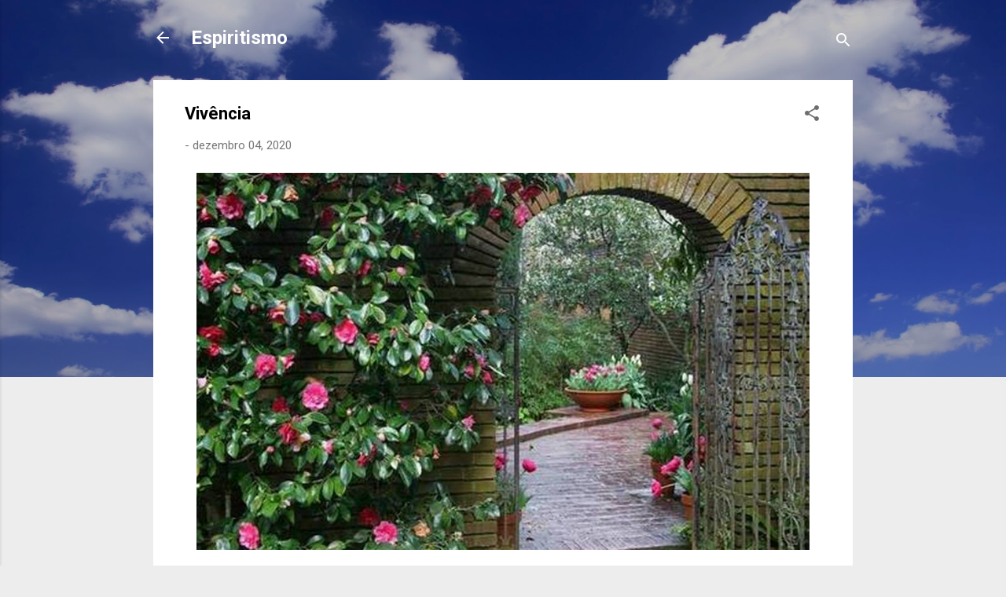

--- FILE ---
content_type: text/html; charset=UTF-8
request_url: https://www.espiritismo.blog/2020/12/vivencia.html
body_size: 70237
content:
<!DOCTYPE html>
<html dir='ltr' lang='pt-BR'>
<head>
<meta content='width=device-width, initial-scale=1' name='viewport'/>
<title> Vivência</title>
<meta content='text/html; charset=UTF-8' http-equiv='Content-Type'/>
<!-- Chrome, Firefox OS and Opera -->
<meta content='#ededed' name='theme-color'/>
<!-- Windows Phone -->
<meta content='#ededed' name='msapplication-navbutton-color'/>
<meta content='blogger' name='generator'/>
<link href='https://www.espiritismo.blog/favicon.ico' rel='icon' type='image/x-icon'/>
<link href='https://www.espiritismo.blog/2020/12/vivencia.html' rel='canonical'/>
<link rel="alternate" type="application/atom+xml" title="Espiritismo - Atom" href="https://www.espiritismo.blog/feeds/posts/default" />
<link rel="alternate" type="application/rss+xml" title="Espiritismo - RSS" href="https://www.espiritismo.blog/feeds/posts/default?alt=rss" />
<link rel="service.post" type="application/atom+xml" title="Espiritismo - Atom" href="https://www.blogger.com/feeds/8630799145075766052/posts/default" />

<link rel="alternate" type="application/atom+xml" title="Espiritismo - Atom" href="https://www.espiritismo.blog/feeds/315842980083691912/comments/default" />
<!--Can't find substitution for tag [blog.ieCssRetrofitLinks]-->
<link href='https://blogger.googleusercontent.com/img/b/R29vZ2xl/AVvXsEhxJ_xUc8seI8a6sCieRetmCP5S-SVhhAAyv7eF2jYtkSqf7hyphenhyphenqYUyB4kHwjRFp2rL6ujmWrhK8ubkORr6ATob4lerkrfz5b66wVZYs3d4oFtUG44cPUt0e77vbnhII_8XdRXz7YjwrkpE/s16000/flores-vivencia.jpg' rel='image_src'/>
<meta content='https://www.espiritismo.blog/2020/12/vivencia.html' property='og:url'/>
<meta content=' Vivência' property='og:title'/>
<meta content='' property='og:description'/>
<meta content='https://blogger.googleusercontent.com/img/b/R29vZ2xl/AVvXsEhxJ_xUc8seI8a6sCieRetmCP5S-SVhhAAyv7eF2jYtkSqf7hyphenhyphenqYUyB4kHwjRFp2rL6ujmWrhK8ubkORr6ATob4lerkrfz5b66wVZYs3d4oFtUG44cPUt0e77vbnhII_8XdRXz7YjwrkpE/w1200-h630-p-k-no-nu/flores-vivencia.jpg' property='og:image'/>
<style type='text/css'>@font-face{font-family:'Roboto';font-style:italic;font-weight:300;font-stretch:100%;font-display:swap;src:url(//fonts.gstatic.com/s/roboto/v50/KFOKCnqEu92Fr1Mu53ZEC9_Vu3r1gIhOszmOClHrs6ljXfMMLt_QuAX-k3Yi128m0kN2.woff2)format('woff2');unicode-range:U+0460-052F,U+1C80-1C8A,U+20B4,U+2DE0-2DFF,U+A640-A69F,U+FE2E-FE2F;}@font-face{font-family:'Roboto';font-style:italic;font-weight:300;font-stretch:100%;font-display:swap;src:url(//fonts.gstatic.com/s/roboto/v50/KFOKCnqEu92Fr1Mu53ZEC9_Vu3r1gIhOszmOClHrs6ljXfMMLt_QuAz-k3Yi128m0kN2.woff2)format('woff2');unicode-range:U+0301,U+0400-045F,U+0490-0491,U+04B0-04B1,U+2116;}@font-face{font-family:'Roboto';font-style:italic;font-weight:300;font-stretch:100%;font-display:swap;src:url(//fonts.gstatic.com/s/roboto/v50/KFOKCnqEu92Fr1Mu53ZEC9_Vu3r1gIhOszmOClHrs6ljXfMMLt_QuAT-k3Yi128m0kN2.woff2)format('woff2');unicode-range:U+1F00-1FFF;}@font-face{font-family:'Roboto';font-style:italic;font-weight:300;font-stretch:100%;font-display:swap;src:url(//fonts.gstatic.com/s/roboto/v50/KFOKCnqEu92Fr1Mu53ZEC9_Vu3r1gIhOszmOClHrs6ljXfMMLt_QuAv-k3Yi128m0kN2.woff2)format('woff2');unicode-range:U+0370-0377,U+037A-037F,U+0384-038A,U+038C,U+038E-03A1,U+03A3-03FF;}@font-face{font-family:'Roboto';font-style:italic;font-weight:300;font-stretch:100%;font-display:swap;src:url(//fonts.gstatic.com/s/roboto/v50/KFOKCnqEu92Fr1Mu53ZEC9_Vu3r1gIhOszmOClHrs6ljXfMMLt_QuHT-k3Yi128m0kN2.woff2)format('woff2');unicode-range:U+0302-0303,U+0305,U+0307-0308,U+0310,U+0312,U+0315,U+031A,U+0326-0327,U+032C,U+032F-0330,U+0332-0333,U+0338,U+033A,U+0346,U+034D,U+0391-03A1,U+03A3-03A9,U+03B1-03C9,U+03D1,U+03D5-03D6,U+03F0-03F1,U+03F4-03F5,U+2016-2017,U+2034-2038,U+203C,U+2040,U+2043,U+2047,U+2050,U+2057,U+205F,U+2070-2071,U+2074-208E,U+2090-209C,U+20D0-20DC,U+20E1,U+20E5-20EF,U+2100-2112,U+2114-2115,U+2117-2121,U+2123-214F,U+2190,U+2192,U+2194-21AE,U+21B0-21E5,U+21F1-21F2,U+21F4-2211,U+2213-2214,U+2216-22FF,U+2308-230B,U+2310,U+2319,U+231C-2321,U+2336-237A,U+237C,U+2395,U+239B-23B7,U+23D0,U+23DC-23E1,U+2474-2475,U+25AF,U+25B3,U+25B7,U+25BD,U+25C1,U+25CA,U+25CC,U+25FB,U+266D-266F,U+27C0-27FF,U+2900-2AFF,U+2B0E-2B11,U+2B30-2B4C,U+2BFE,U+3030,U+FF5B,U+FF5D,U+1D400-1D7FF,U+1EE00-1EEFF;}@font-face{font-family:'Roboto';font-style:italic;font-weight:300;font-stretch:100%;font-display:swap;src:url(//fonts.gstatic.com/s/roboto/v50/KFOKCnqEu92Fr1Mu53ZEC9_Vu3r1gIhOszmOClHrs6ljXfMMLt_QuGb-k3Yi128m0kN2.woff2)format('woff2');unicode-range:U+0001-000C,U+000E-001F,U+007F-009F,U+20DD-20E0,U+20E2-20E4,U+2150-218F,U+2190,U+2192,U+2194-2199,U+21AF,U+21E6-21F0,U+21F3,U+2218-2219,U+2299,U+22C4-22C6,U+2300-243F,U+2440-244A,U+2460-24FF,U+25A0-27BF,U+2800-28FF,U+2921-2922,U+2981,U+29BF,U+29EB,U+2B00-2BFF,U+4DC0-4DFF,U+FFF9-FFFB,U+10140-1018E,U+10190-1019C,U+101A0,U+101D0-101FD,U+102E0-102FB,U+10E60-10E7E,U+1D2C0-1D2D3,U+1D2E0-1D37F,U+1F000-1F0FF,U+1F100-1F1AD,U+1F1E6-1F1FF,U+1F30D-1F30F,U+1F315,U+1F31C,U+1F31E,U+1F320-1F32C,U+1F336,U+1F378,U+1F37D,U+1F382,U+1F393-1F39F,U+1F3A7-1F3A8,U+1F3AC-1F3AF,U+1F3C2,U+1F3C4-1F3C6,U+1F3CA-1F3CE,U+1F3D4-1F3E0,U+1F3ED,U+1F3F1-1F3F3,U+1F3F5-1F3F7,U+1F408,U+1F415,U+1F41F,U+1F426,U+1F43F,U+1F441-1F442,U+1F444,U+1F446-1F449,U+1F44C-1F44E,U+1F453,U+1F46A,U+1F47D,U+1F4A3,U+1F4B0,U+1F4B3,U+1F4B9,U+1F4BB,U+1F4BF,U+1F4C8-1F4CB,U+1F4D6,U+1F4DA,U+1F4DF,U+1F4E3-1F4E6,U+1F4EA-1F4ED,U+1F4F7,U+1F4F9-1F4FB,U+1F4FD-1F4FE,U+1F503,U+1F507-1F50B,U+1F50D,U+1F512-1F513,U+1F53E-1F54A,U+1F54F-1F5FA,U+1F610,U+1F650-1F67F,U+1F687,U+1F68D,U+1F691,U+1F694,U+1F698,U+1F6AD,U+1F6B2,U+1F6B9-1F6BA,U+1F6BC,U+1F6C6-1F6CF,U+1F6D3-1F6D7,U+1F6E0-1F6EA,U+1F6F0-1F6F3,U+1F6F7-1F6FC,U+1F700-1F7FF,U+1F800-1F80B,U+1F810-1F847,U+1F850-1F859,U+1F860-1F887,U+1F890-1F8AD,U+1F8B0-1F8BB,U+1F8C0-1F8C1,U+1F900-1F90B,U+1F93B,U+1F946,U+1F984,U+1F996,U+1F9E9,U+1FA00-1FA6F,U+1FA70-1FA7C,U+1FA80-1FA89,U+1FA8F-1FAC6,U+1FACE-1FADC,U+1FADF-1FAE9,U+1FAF0-1FAF8,U+1FB00-1FBFF;}@font-face{font-family:'Roboto';font-style:italic;font-weight:300;font-stretch:100%;font-display:swap;src:url(//fonts.gstatic.com/s/roboto/v50/KFOKCnqEu92Fr1Mu53ZEC9_Vu3r1gIhOszmOClHrs6ljXfMMLt_QuAf-k3Yi128m0kN2.woff2)format('woff2');unicode-range:U+0102-0103,U+0110-0111,U+0128-0129,U+0168-0169,U+01A0-01A1,U+01AF-01B0,U+0300-0301,U+0303-0304,U+0308-0309,U+0323,U+0329,U+1EA0-1EF9,U+20AB;}@font-face{font-family:'Roboto';font-style:italic;font-weight:300;font-stretch:100%;font-display:swap;src:url(//fonts.gstatic.com/s/roboto/v50/KFOKCnqEu92Fr1Mu53ZEC9_Vu3r1gIhOszmOClHrs6ljXfMMLt_QuAb-k3Yi128m0kN2.woff2)format('woff2');unicode-range:U+0100-02BA,U+02BD-02C5,U+02C7-02CC,U+02CE-02D7,U+02DD-02FF,U+0304,U+0308,U+0329,U+1D00-1DBF,U+1E00-1E9F,U+1EF2-1EFF,U+2020,U+20A0-20AB,U+20AD-20C0,U+2113,U+2C60-2C7F,U+A720-A7FF;}@font-face{font-family:'Roboto';font-style:italic;font-weight:300;font-stretch:100%;font-display:swap;src:url(//fonts.gstatic.com/s/roboto/v50/KFOKCnqEu92Fr1Mu53ZEC9_Vu3r1gIhOszmOClHrs6ljXfMMLt_QuAj-k3Yi128m0g.woff2)format('woff2');unicode-range:U+0000-00FF,U+0131,U+0152-0153,U+02BB-02BC,U+02C6,U+02DA,U+02DC,U+0304,U+0308,U+0329,U+2000-206F,U+20AC,U+2122,U+2191,U+2193,U+2212,U+2215,U+FEFF,U+FFFD;}@font-face{font-family:'Roboto';font-style:normal;font-weight:400;font-stretch:100%;font-display:swap;src:url(//fonts.gstatic.com/s/roboto/v50/KFO7CnqEu92Fr1ME7kSn66aGLdTylUAMa3GUBHMdazTgWw.woff2)format('woff2');unicode-range:U+0460-052F,U+1C80-1C8A,U+20B4,U+2DE0-2DFF,U+A640-A69F,U+FE2E-FE2F;}@font-face{font-family:'Roboto';font-style:normal;font-weight:400;font-stretch:100%;font-display:swap;src:url(//fonts.gstatic.com/s/roboto/v50/KFO7CnqEu92Fr1ME7kSn66aGLdTylUAMa3iUBHMdazTgWw.woff2)format('woff2');unicode-range:U+0301,U+0400-045F,U+0490-0491,U+04B0-04B1,U+2116;}@font-face{font-family:'Roboto';font-style:normal;font-weight:400;font-stretch:100%;font-display:swap;src:url(//fonts.gstatic.com/s/roboto/v50/KFO7CnqEu92Fr1ME7kSn66aGLdTylUAMa3CUBHMdazTgWw.woff2)format('woff2');unicode-range:U+1F00-1FFF;}@font-face{font-family:'Roboto';font-style:normal;font-weight:400;font-stretch:100%;font-display:swap;src:url(//fonts.gstatic.com/s/roboto/v50/KFO7CnqEu92Fr1ME7kSn66aGLdTylUAMa3-UBHMdazTgWw.woff2)format('woff2');unicode-range:U+0370-0377,U+037A-037F,U+0384-038A,U+038C,U+038E-03A1,U+03A3-03FF;}@font-face{font-family:'Roboto';font-style:normal;font-weight:400;font-stretch:100%;font-display:swap;src:url(//fonts.gstatic.com/s/roboto/v50/KFO7CnqEu92Fr1ME7kSn66aGLdTylUAMawCUBHMdazTgWw.woff2)format('woff2');unicode-range:U+0302-0303,U+0305,U+0307-0308,U+0310,U+0312,U+0315,U+031A,U+0326-0327,U+032C,U+032F-0330,U+0332-0333,U+0338,U+033A,U+0346,U+034D,U+0391-03A1,U+03A3-03A9,U+03B1-03C9,U+03D1,U+03D5-03D6,U+03F0-03F1,U+03F4-03F5,U+2016-2017,U+2034-2038,U+203C,U+2040,U+2043,U+2047,U+2050,U+2057,U+205F,U+2070-2071,U+2074-208E,U+2090-209C,U+20D0-20DC,U+20E1,U+20E5-20EF,U+2100-2112,U+2114-2115,U+2117-2121,U+2123-214F,U+2190,U+2192,U+2194-21AE,U+21B0-21E5,U+21F1-21F2,U+21F4-2211,U+2213-2214,U+2216-22FF,U+2308-230B,U+2310,U+2319,U+231C-2321,U+2336-237A,U+237C,U+2395,U+239B-23B7,U+23D0,U+23DC-23E1,U+2474-2475,U+25AF,U+25B3,U+25B7,U+25BD,U+25C1,U+25CA,U+25CC,U+25FB,U+266D-266F,U+27C0-27FF,U+2900-2AFF,U+2B0E-2B11,U+2B30-2B4C,U+2BFE,U+3030,U+FF5B,U+FF5D,U+1D400-1D7FF,U+1EE00-1EEFF;}@font-face{font-family:'Roboto';font-style:normal;font-weight:400;font-stretch:100%;font-display:swap;src:url(//fonts.gstatic.com/s/roboto/v50/KFO7CnqEu92Fr1ME7kSn66aGLdTylUAMaxKUBHMdazTgWw.woff2)format('woff2');unicode-range:U+0001-000C,U+000E-001F,U+007F-009F,U+20DD-20E0,U+20E2-20E4,U+2150-218F,U+2190,U+2192,U+2194-2199,U+21AF,U+21E6-21F0,U+21F3,U+2218-2219,U+2299,U+22C4-22C6,U+2300-243F,U+2440-244A,U+2460-24FF,U+25A0-27BF,U+2800-28FF,U+2921-2922,U+2981,U+29BF,U+29EB,U+2B00-2BFF,U+4DC0-4DFF,U+FFF9-FFFB,U+10140-1018E,U+10190-1019C,U+101A0,U+101D0-101FD,U+102E0-102FB,U+10E60-10E7E,U+1D2C0-1D2D3,U+1D2E0-1D37F,U+1F000-1F0FF,U+1F100-1F1AD,U+1F1E6-1F1FF,U+1F30D-1F30F,U+1F315,U+1F31C,U+1F31E,U+1F320-1F32C,U+1F336,U+1F378,U+1F37D,U+1F382,U+1F393-1F39F,U+1F3A7-1F3A8,U+1F3AC-1F3AF,U+1F3C2,U+1F3C4-1F3C6,U+1F3CA-1F3CE,U+1F3D4-1F3E0,U+1F3ED,U+1F3F1-1F3F3,U+1F3F5-1F3F7,U+1F408,U+1F415,U+1F41F,U+1F426,U+1F43F,U+1F441-1F442,U+1F444,U+1F446-1F449,U+1F44C-1F44E,U+1F453,U+1F46A,U+1F47D,U+1F4A3,U+1F4B0,U+1F4B3,U+1F4B9,U+1F4BB,U+1F4BF,U+1F4C8-1F4CB,U+1F4D6,U+1F4DA,U+1F4DF,U+1F4E3-1F4E6,U+1F4EA-1F4ED,U+1F4F7,U+1F4F9-1F4FB,U+1F4FD-1F4FE,U+1F503,U+1F507-1F50B,U+1F50D,U+1F512-1F513,U+1F53E-1F54A,U+1F54F-1F5FA,U+1F610,U+1F650-1F67F,U+1F687,U+1F68D,U+1F691,U+1F694,U+1F698,U+1F6AD,U+1F6B2,U+1F6B9-1F6BA,U+1F6BC,U+1F6C6-1F6CF,U+1F6D3-1F6D7,U+1F6E0-1F6EA,U+1F6F0-1F6F3,U+1F6F7-1F6FC,U+1F700-1F7FF,U+1F800-1F80B,U+1F810-1F847,U+1F850-1F859,U+1F860-1F887,U+1F890-1F8AD,U+1F8B0-1F8BB,U+1F8C0-1F8C1,U+1F900-1F90B,U+1F93B,U+1F946,U+1F984,U+1F996,U+1F9E9,U+1FA00-1FA6F,U+1FA70-1FA7C,U+1FA80-1FA89,U+1FA8F-1FAC6,U+1FACE-1FADC,U+1FADF-1FAE9,U+1FAF0-1FAF8,U+1FB00-1FBFF;}@font-face{font-family:'Roboto';font-style:normal;font-weight:400;font-stretch:100%;font-display:swap;src:url(//fonts.gstatic.com/s/roboto/v50/KFO7CnqEu92Fr1ME7kSn66aGLdTylUAMa3OUBHMdazTgWw.woff2)format('woff2');unicode-range:U+0102-0103,U+0110-0111,U+0128-0129,U+0168-0169,U+01A0-01A1,U+01AF-01B0,U+0300-0301,U+0303-0304,U+0308-0309,U+0323,U+0329,U+1EA0-1EF9,U+20AB;}@font-face{font-family:'Roboto';font-style:normal;font-weight:400;font-stretch:100%;font-display:swap;src:url(//fonts.gstatic.com/s/roboto/v50/KFO7CnqEu92Fr1ME7kSn66aGLdTylUAMa3KUBHMdazTgWw.woff2)format('woff2');unicode-range:U+0100-02BA,U+02BD-02C5,U+02C7-02CC,U+02CE-02D7,U+02DD-02FF,U+0304,U+0308,U+0329,U+1D00-1DBF,U+1E00-1E9F,U+1EF2-1EFF,U+2020,U+20A0-20AB,U+20AD-20C0,U+2113,U+2C60-2C7F,U+A720-A7FF;}@font-face{font-family:'Roboto';font-style:normal;font-weight:400;font-stretch:100%;font-display:swap;src:url(//fonts.gstatic.com/s/roboto/v50/KFO7CnqEu92Fr1ME7kSn66aGLdTylUAMa3yUBHMdazQ.woff2)format('woff2');unicode-range:U+0000-00FF,U+0131,U+0152-0153,U+02BB-02BC,U+02C6,U+02DA,U+02DC,U+0304,U+0308,U+0329,U+2000-206F,U+20AC,U+2122,U+2191,U+2193,U+2212,U+2215,U+FEFF,U+FFFD;}@font-face{font-family:'Roboto';font-style:normal;font-weight:700;font-stretch:100%;font-display:swap;src:url(//fonts.gstatic.com/s/roboto/v50/KFO7CnqEu92Fr1ME7kSn66aGLdTylUAMa3GUBHMdazTgWw.woff2)format('woff2');unicode-range:U+0460-052F,U+1C80-1C8A,U+20B4,U+2DE0-2DFF,U+A640-A69F,U+FE2E-FE2F;}@font-face{font-family:'Roboto';font-style:normal;font-weight:700;font-stretch:100%;font-display:swap;src:url(//fonts.gstatic.com/s/roboto/v50/KFO7CnqEu92Fr1ME7kSn66aGLdTylUAMa3iUBHMdazTgWw.woff2)format('woff2');unicode-range:U+0301,U+0400-045F,U+0490-0491,U+04B0-04B1,U+2116;}@font-face{font-family:'Roboto';font-style:normal;font-weight:700;font-stretch:100%;font-display:swap;src:url(//fonts.gstatic.com/s/roboto/v50/KFO7CnqEu92Fr1ME7kSn66aGLdTylUAMa3CUBHMdazTgWw.woff2)format('woff2');unicode-range:U+1F00-1FFF;}@font-face{font-family:'Roboto';font-style:normal;font-weight:700;font-stretch:100%;font-display:swap;src:url(//fonts.gstatic.com/s/roboto/v50/KFO7CnqEu92Fr1ME7kSn66aGLdTylUAMa3-UBHMdazTgWw.woff2)format('woff2');unicode-range:U+0370-0377,U+037A-037F,U+0384-038A,U+038C,U+038E-03A1,U+03A3-03FF;}@font-face{font-family:'Roboto';font-style:normal;font-weight:700;font-stretch:100%;font-display:swap;src:url(//fonts.gstatic.com/s/roboto/v50/KFO7CnqEu92Fr1ME7kSn66aGLdTylUAMawCUBHMdazTgWw.woff2)format('woff2');unicode-range:U+0302-0303,U+0305,U+0307-0308,U+0310,U+0312,U+0315,U+031A,U+0326-0327,U+032C,U+032F-0330,U+0332-0333,U+0338,U+033A,U+0346,U+034D,U+0391-03A1,U+03A3-03A9,U+03B1-03C9,U+03D1,U+03D5-03D6,U+03F0-03F1,U+03F4-03F5,U+2016-2017,U+2034-2038,U+203C,U+2040,U+2043,U+2047,U+2050,U+2057,U+205F,U+2070-2071,U+2074-208E,U+2090-209C,U+20D0-20DC,U+20E1,U+20E5-20EF,U+2100-2112,U+2114-2115,U+2117-2121,U+2123-214F,U+2190,U+2192,U+2194-21AE,U+21B0-21E5,U+21F1-21F2,U+21F4-2211,U+2213-2214,U+2216-22FF,U+2308-230B,U+2310,U+2319,U+231C-2321,U+2336-237A,U+237C,U+2395,U+239B-23B7,U+23D0,U+23DC-23E1,U+2474-2475,U+25AF,U+25B3,U+25B7,U+25BD,U+25C1,U+25CA,U+25CC,U+25FB,U+266D-266F,U+27C0-27FF,U+2900-2AFF,U+2B0E-2B11,U+2B30-2B4C,U+2BFE,U+3030,U+FF5B,U+FF5D,U+1D400-1D7FF,U+1EE00-1EEFF;}@font-face{font-family:'Roboto';font-style:normal;font-weight:700;font-stretch:100%;font-display:swap;src:url(//fonts.gstatic.com/s/roboto/v50/KFO7CnqEu92Fr1ME7kSn66aGLdTylUAMaxKUBHMdazTgWw.woff2)format('woff2');unicode-range:U+0001-000C,U+000E-001F,U+007F-009F,U+20DD-20E0,U+20E2-20E4,U+2150-218F,U+2190,U+2192,U+2194-2199,U+21AF,U+21E6-21F0,U+21F3,U+2218-2219,U+2299,U+22C4-22C6,U+2300-243F,U+2440-244A,U+2460-24FF,U+25A0-27BF,U+2800-28FF,U+2921-2922,U+2981,U+29BF,U+29EB,U+2B00-2BFF,U+4DC0-4DFF,U+FFF9-FFFB,U+10140-1018E,U+10190-1019C,U+101A0,U+101D0-101FD,U+102E0-102FB,U+10E60-10E7E,U+1D2C0-1D2D3,U+1D2E0-1D37F,U+1F000-1F0FF,U+1F100-1F1AD,U+1F1E6-1F1FF,U+1F30D-1F30F,U+1F315,U+1F31C,U+1F31E,U+1F320-1F32C,U+1F336,U+1F378,U+1F37D,U+1F382,U+1F393-1F39F,U+1F3A7-1F3A8,U+1F3AC-1F3AF,U+1F3C2,U+1F3C4-1F3C6,U+1F3CA-1F3CE,U+1F3D4-1F3E0,U+1F3ED,U+1F3F1-1F3F3,U+1F3F5-1F3F7,U+1F408,U+1F415,U+1F41F,U+1F426,U+1F43F,U+1F441-1F442,U+1F444,U+1F446-1F449,U+1F44C-1F44E,U+1F453,U+1F46A,U+1F47D,U+1F4A3,U+1F4B0,U+1F4B3,U+1F4B9,U+1F4BB,U+1F4BF,U+1F4C8-1F4CB,U+1F4D6,U+1F4DA,U+1F4DF,U+1F4E3-1F4E6,U+1F4EA-1F4ED,U+1F4F7,U+1F4F9-1F4FB,U+1F4FD-1F4FE,U+1F503,U+1F507-1F50B,U+1F50D,U+1F512-1F513,U+1F53E-1F54A,U+1F54F-1F5FA,U+1F610,U+1F650-1F67F,U+1F687,U+1F68D,U+1F691,U+1F694,U+1F698,U+1F6AD,U+1F6B2,U+1F6B9-1F6BA,U+1F6BC,U+1F6C6-1F6CF,U+1F6D3-1F6D7,U+1F6E0-1F6EA,U+1F6F0-1F6F3,U+1F6F7-1F6FC,U+1F700-1F7FF,U+1F800-1F80B,U+1F810-1F847,U+1F850-1F859,U+1F860-1F887,U+1F890-1F8AD,U+1F8B0-1F8BB,U+1F8C0-1F8C1,U+1F900-1F90B,U+1F93B,U+1F946,U+1F984,U+1F996,U+1F9E9,U+1FA00-1FA6F,U+1FA70-1FA7C,U+1FA80-1FA89,U+1FA8F-1FAC6,U+1FACE-1FADC,U+1FADF-1FAE9,U+1FAF0-1FAF8,U+1FB00-1FBFF;}@font-face{font-family:'Roboto';font-style:normal;font-weight:700;font-stretch:100%;font-display:swap;src:url(//fonts.gstatic.com/s/roboto/v50/KFO7CnqEu92Fr1ME7kSn66aGLdTylUAMa3OUBHMdazTgWw.woff2)format('woff2');unicode-range:U+0102-0103,U+0110-0111,U+0128-0129,U+0168-0169,U+01A0-01A1,U+01AF-01B0,U+0300-0301,U+0303-0304,U+0308-0309,U+0323,U+0329,U+1EA0-1EF9,U+20AB;}@font-face{font-family:'Roboto';font-style:normal;font-weight:700;font-stretch:100%;font-display:swap;src:url(//fonts.gstatic.com/s/roboto/v50/KFO7CnqEu92Fr1ME7kSn66aGLdTylUAMa3KUBHMdazTgWw.woff2)format('woff2');unicode-range:U+0100-02BA,U+02BD-02C5,U+02C7-02CC,U+02CE-02D7,U+02DD-02FF,U+0304,U+0308,U+0329,U+1D00-1DBF,U+1E00-1E9F,U+1EF2-1EFF,U+2020,U+20A0-20AB,U+20AD-20C0,U+2113,U+2C60-2C7F,U+A720-A7FF;}@font-face{font-family:'Roboto';font-style:normal;font-weight:700;font-stretch:100%;font-display:swap;src:url(//fonts.gstatic.com/s/roboto/v50/KFO7CnqEu92Fr1ME7kSn66aGLdTylUAMa3yUBHMdazQ.woff2)format('woff2');unicode-range:U+0000-00FF,U+0131,U+0152-0153,U+02BB-02BC,U+02C6,U+02DA,U+02DC,U+0304,U+0308,U+0329,U+2000-206F,U+20AC,U+2122,U+2191,U+2193,U+2212,U+2215,U+FEFF,U+FFFD;}</style>
<style id='page-skin-1' type='text/css'><!--
/*! normalize.css v3.0.1 | MIT License | git.io/normalize */html{font-family:sans-serif;-ms-text-size-adjust:100%;-webkit-text-size-adjust:100%}body{margin:0}article,aside,details,figcaption,figure,footer,header,hgroup,main,nav,section,summary{display:block}audio,canvas,progress,video{display:inline-block;vertical-align:baseline}audio:not([controls]){display:none;height:0}[hidden],template{display:none}a{background:transparent}a:active,a:hover{outline:0}abbr[title]{border-bottom:1px dotted}b,strong{font-weight:bold}dfn{font-style:italic}h1{font-size:2em;margin:.67em 0}mark{background:#ff0;color:#000}small{font-size:80%}sub,sup{font-size:75%;line-height:0;position:relative;vertical-align:baseline}sup{top:-0.5em}sub{bottom:-0.25em}img{border:0}svg:not(:root){overflow:hidden}figure{margin:1em 40px}hr{-moz-box-sizing:content-box;box-sizing:content-box;height:0}pre{overflow:auto}code,kbd,pre,samp{font-family:monospace,monospace;font-size:1em}button,input,optgroup,select,textarea{color:inherit;font:inherit;margin:0}button{overflow:visible}button,select{text-transform:none}button,html input[type="button"],input[type="reset"],input[type="submit"]{-webkit-appearance:button;cursor:pointer}button[disabled],html input[disabled]{cursor:default}button::-moz-focus-inner,input::-moz-focus-inner{border:0;padding:0}input{line-height:normal}input[type="checkbox"],input[type="radio"]{box-sizing:border-box;padding:0}input[type="number"]::-webkit-inner-spin-button,input[type="number"]::-webkit-outer-spin-button{height:auto}input[type="search"]{-webkit-appearance:textfield;-moz-box-sizing:content-box;-webkit-box-sizing:content-box;box-sizing:content-box}input[type="search"]::-webkit-search-cancel-button,input[type="search"]::-webkit-search-decoration{-webkit-appearance:none}fieldset{border:1px solid #c0c0c0;margin:0 2px;padding:.35em .625em .75em}legend{border:0;padding:0}textarea{overflow:auto}optgroup{font-weight:bold}table{border-collapse:collapse;border-spacing:0}td,th{padding:0}
/*!************************************************
* Blogger Template Style
* Name: Contempo
**************************************************/
body{
overflow-wrap:break-word;
word-break:break-word;
word-wrap:break-word
}
.hidden{
display:none
}
.invisible{
visibility:hidden
}
.container::after,.float-container::after{
clear:both;
content:"";
display:table
}
.clearboth{
clear:both
}
#comments .comment .comment-actions,.subscribe-popup .FollowByEmail .follow-by-email-submit,.widget.Profile .profile-link,.widget.Profile .profile-link.visit-profile{
background:0 0;
border:0;
box-shadow:none;
color:#1e50f3;
cursor:pointer;
font-size:14px;
font-weight:700;
outline:0;
text-decoration:none;
text-transform:uppercase;
width:auto
}
.dim-overlay{
background-color:rgba(0,0,0,.54);
height:100vh;
left:0;
position:fixed;
top:0;
width:100%
}
#sharing-dim-overlay{
background-color:transparent
}
input::-ms-clear{
display:none
}
.blogger-logo,.svg-icon-24.blogger-logo{
fill:#ff9800;
opacity:1
}
.loading-spinner-large{
-webkit-animation:mspin-rotate 1.568s infinite linear;
animation:mspin-rotate 1.568s infinite linear;
height:48px;
overflow:hidden;
position:absolute;
width:48px;
z-index:200
}
.loading-spinner-large>div{
-webkit-animation:mspin-revrot 5332ms infinite steps(4);
animation:mspin-revrot 5332ms infinite steps(4)
}
.loading-spinner-large>div>div{
-webkit-animation:mspin-singlecolor-large-film 1333ms infinite steps(81);
animation:mspin-singlecolor-large-film 1333ms infinite steps(81);
background-size:100%;
height:48px;
width:3888px
}
.mspin-black-large>div>div,.mspin-grey_54-large>div>div{
background-image:url(https://www.blogblog.com/indie/mspin_black_large.svg)
}
.mspin-white-large>div>div{
background-image:url(https://www.blogblog.com/indie/mspin_white_large.svg)
}
.mspin-grey_54-large{
opacity:.54
}
@-webkit-keyframes mspin-singlecolor-large-film{
from{
-webkit-transform:translateX(0);
transform:translateX(0)
}
to{
-webkit-transform:translateX(-3888px);
transform:translateX(-3888px)
}
}
@keyframes mspin-singlecolor-large-film{
from{
-webkit-transform:translateX(0);
transform:translateX(0)
}
to{
-webkit-transform:translateX(-3888px);
transform:translateX(-3888px)
}
}
@-webkit-keyframes mspin-rotate{
from{
-webkit-transform:rotate(0);
transform:rotate(0)
}
to{
-webkit-transform:rotate(360deg);
transform:rotate(360deg)
}
}
@keyframes mspin-rotate{
from{
-webkit-transform:rotate(0);
transform:rotate(0)
}
to{
-webkit-transform:rotate(360deg);
transform:rotate(360deg)
}
}
@-webkit-keyframes mspin-revrot{
from{
-webkit-transform:rotate(0);
transform:rotate(0)
}
to{
-webkit-transform:rotate(-360deg);
transform:rotate(-360deg)
}
}
@keyframes mspin-revrot{
from{
-webkit-transform:rotate(0);
transform:rotate(0)
}
to{
-webkit-transform:rotate(-360deg);
transform:rotate(-360deg)
}
}
.skip-navigation{
background-color:#fff;
box-sizing:border-box;
color:#000;
display:block;
height:0;
left:0;
line-height:50px;
overflow:hidden;
padding-top:0;
position:fixed;
text-align:center;
top:0;
-webkit-transition:box-shadow .3s,height .3s,padding-top .3s;
transition:box-shadow .3s,height .3s,padding-top .3s;
width:100%;
z-index:900
}
.skip-navigation:focus{
box-shadow:0 4px 5px 0 rgba(0,0,0,.14),0 1px 10px 0 rgba(0,0,0,.12),0 2px 4px -1px rgba(0,0,0,.2);
height:50px
}
#main{
outline:0
}
.main-heading{
position:absolute;
clip:rect(1px,1px,1px,1px);
padding:0;
border:0;
height:1px;
width:1px;
overflow:hidden
}
.Attribution{
margin-top:1em;
text-align:center
}
.Attribution .blogger img,.Attribution .blogger svg{
vertical-align:bottom
}
.Attribution .blogger img{
margin-right:.5em
}
.Attribution div{
line-height:24px;
margin-top:.5em
}
.Attribution .copyright,.Attribution .image-attribution{
font-size:.7em;
margin-top:1.5em
}
.BLOG_mobile_video_class{
display:none
}
.bg-photo{
background-attachment:scroll!important
}
body .CSS_LIGHTBOX{
z-index:900
}
.extendable .show-less,.extendable .show-more{
border-color:#1e50f3;
color:#1e50f3;
margin-top:8px
}
.extendable .show-less.hidden,.extendable .show-more.hidden{
display:none
}
.inline-ad{
display:none;
max-width:100%;
overflow:hidden
}
.adsbygoogle{
display:block
}
#cookieChoiceInfo{
bottom:0;
top:auto
}
iframe.b-hbp-video{
border:0
}
.post-body img{
max-width:100%
}
.post-body iframe{
max-width:100%
}
.post-body a[imageanchor="1"]{
display:inline-block
}
.byline{
margin-right:1em
}
.byline:last-child{
margin-right:0
}
.link-copied-dialog{
max-width:520px;
outline:0
}
.link-copied-dialog .modal-dialog-buttons{
margin-top:8px
}
.link-copied-dialog .goog-buttonset-default{
background:0 0;
border:0
}
.link-copied-dialog .goog-buttonset-default:focus{
outline:0
}
.paging-control-container{
margin-bottom:16px
}
.paging-control-container .paging-control{
display:inline-block
}
.paging-control-container .comment-range-text::after,.paging-control-container .paging-control{
color:#1e50f3
}
.paging-control-container .comment-range-text,.paging-control-container .paging-control{
margin-right:8px
}
.paging-control-container .comment-range-text::after,.paging-control-container .paging-control::after{
content:"\b7";
cursor:default;
padding-left:8px;
pointer-events:none
}
.paging-control-container .comment-range-text:last-child::after,.paging-control-container .paging-control:last-child::after{
content:none
}
.byline.reactions iframe{
height:20px
}
.b-notification{
color:#000;
background-color:#fff;
border-bottom:solid 1px #000;
box-sizing:border-box;
padding:16px 32px;
text-align:center
}
.b-notification.visible{
-webkit-transition:margin-top .3s cubic-bezier(.4,0,.2,1);
transition:margin-top .3s cubic-bezier(.4,0,.2,1)
}
.b-notification.invisible{
position:absolute
}
.b-notification-close{
position:absolute;
right:8px;
top:8px
}
.no-posts-message{
line-height:40px;
text-align:center
}
@media screen and (max-width:800px){
body.item-view .post-body a[imageanchor="1"][style*="float: left;"],body.item-view .post-body a[imageanchor="1"][style*="float: right;"]{
float:none!important;
clear:none!important
}
body.item-view .post-body a[imageanchor="1"] img{
display:block;
height:auto;
margin:0 auto
}
body.item-view .post-body>.separator:first-child>a[imageanchor="1"]:first-child{
margin-top:20px
}
.post-body a[imageanchor]{
display:block
}
body.item-view .post-body a[imageanchor="1"]{
margin-left:0!important;
margin-right:0!important
}
body.item-view .post-body a[imageanchor="1"]+a[imageanchor="1"]{
margin-top:16px
}
}
.item-control{
display:none
}
#comments{
border-top:1px dashed rgba(0,0,0,.54);
margin-top:20px;
padding:20px
}
#comments .comment-thread ol{
margin:0;
padding-left:0;
padding-left:0
}
#comments .comment .comment-replybox-single,#comments .comment-thread .comment-replies{
margin-left:60px
}
#comments .comment-thread .thread-count{
display:none
}
#comments .comment{
list-style-type:none;
padding:0 0 30px;
position:relative
}
#comments .comment .comment{
padding-bottom:8px
}
.comment .avatar-image-container{
position:absolute
}
.comment .avatar-image-container img{
border-radius:50%
}
.avatar-image-container svg,.comment .avatar-image-container .avatar-icon{
border-radius:50%;
border:solid 1px #6e6e6e;
box-sizing:border-box;
fill:#6e6e6e;
height:35px;
margin:0;
padding:7px;
width:35px
}
.comment .comment-block{
margin-top:10px;
margin-left:60px;
padding-bottom:0
}
#comments .comment-author-header-wrapper{
margin-left:40px
}
#comments .comment .thread-expanded .comment-block{
padding-bottom:20px
}
#comments .comment .comment-header .user,#comments .comment .comment-header .user a{
color:#000000;
font-style:normal;
font-weight:700
}
#comments .comment .comment-actions{
bottom:0;
margin-bottom:15px;
position:absolute
}
#comments .comment .comment-actions>*{
margin-right:8px
}
#comments .comment .comment-header .datetime{
bottom:0;
color:rgba(0,0,0,.54);
display:inline-block;
font-size:13px;
font-style:italic;
margin-left:8px
}
#comments .comment .comment-footer .comment-timestamp a,#comments .comment .comment-header .datetime a{
color:rgba(0,0,0,.54)
}
#comments .comment .comment-content,.comment .comment-body{
margin-top:12px;
word-break:break-word
}
.comment-body{
margin-bottom:12px
}
#comments.embed[data-num-comments="0"]{
border:0;
margin-top:0;
padding-top:0
}
#comments.embed[data-num-comments="0"] #comment-post-message,#comments.embed[data-num-comments="0"] div.comment-form>p,#comments.embed[data-num-comments="0"] p.comment-footer{
display:none
}
#comment-editor-src{
display:none
}
.comments .comments-content .loadmore.loaded{
max-height:0;
opacity:0;
overflow:hidden
}
.extendable .remaining-items{
height:0;
overflow:hidden;
-webkit-transition:height .3s cubic-bezier(.4,0,.2,1);
transition:height .3s cubic-bezier(.4,0,.2,1)
}
.extendable .remaining-items.expanded{
height:auto
}
.svg-icon-24,.svg-icon-24-button{
cursor:pointer;
height:24px;
width:24px;
min-width:24px
}
.touch-icon{
margin:-12px;
padding:12px
}
.touch-icon:active,.touch-icon:focus{
background-color:rgba(153,153,153,.4);
border-radius:50%
}
svg:not(:root).touch-icon{
overflow:visible
}
html[dir=rtl] .rtl-reversible-icon{
-webkit-transform:scaleX(-1);
-ms-transform:scaleX(-1);
transform:scaleX(-1)
}
.svg-icon-24-button,.touch-icon-button{
background:0 0;
border:0;
margin:0;
outline:0;
padding:0
}
.touch-icon-button .touch-icon:active,.touch-icon-button .touch-icon:focus{
background-color:transparent
}
.touch-icon-button:active .touch-icon,.touch-icon-button:focus .touch-icon{
background-color:rgba(153,153,153,.4);
border-radius:50%
}
.Profile .default-avatar-wrapper .avatar-icon{
border-radius:50%;
border:solid 1px #6e6e6e;
box-sizing:border-box;
fill:#6e6e6e;
margin:0
}
.Profile .individual .default-avatar-wrapper .avatar-icon{
padding:25px
}
.Profile .individual .avatar-icon,.Profile .individual .profile-img{
height:120px;
width:120px
}
.Profile .team .default-avatar-wrapper .avatar-icon{
padding:8px
}
.Profile .team .avatar-icon,.Profile .team .default-avatar-wrapper,.Profile .team .profile-img{
height:40px;
width:40px
}
.snippet-container{
margin:0;
position:relative;
overflow:hidden
}
.snippet-fade{
bottom:0;
box-sizing:border-box;
position:absolute;
width:96px
}
.snippet-fade{
right:0
}
.snippet-fade:after{
content:"\2026"
}
.snippet-fade:after{
float:right
}
.post-bottom{
-webkit-box-align:center;
-webkit-align-items:center;
-ms-flex-align:center;
align-items:center;
display:-webkit-box;
display:-webkit-flex;
display:-ms-flexbox;
display:flex;
-webkit-flex-wrap:wrap;
-ms-flex-wrap:wrap;
flex-wrap:wrap
}
.post-footer{
-webkit-box-flex:1;
-webkit-flex:1 1 auto;
-ms-flex:1 1 auto;
flex:1 1 auto;
-webkit-flex-wrap:wrap;
-ms-flex-wrap:wrap;
flex-wrap:wrap;
-webkit-box-ordinal-group:2;
-webkit-order:1;
-ms-flex-order:1;
order:1
}
.post-footer>*{
-webkit-box-flex:0;
-webkit-flex:0 1 auto;
-ms-flex:0 1 auto;
flex:0 1 auto
}
.post-footer .byline:last-child{
margin-right:1em
}
.jump-link{
-webkit-box-flex:0;
-webkit-flex:0 0 auto;
-ms-flex:0 0 auto;
flex:0 0 auto;
-webkit-box-ordinal-group:3;
-webkit-order:2;
-ms-flex-order:2;
order:2
}
.centered-top-container.sticky{
left:0;
position:fixed;
right:0;
top:0;
width:auto;
z-index:50;
-webkit-transition-property:opacity,-webkit-transform;
transition-property:opacity,-webkit-transform;
transition-property:transform,opacity;
transition-property:transform,opacity,-webkit-transform;
-webkit-transition-duration:.2s;
transition-duration:.2s;
-webkit-transition-timing-function:cubic-bezier(.4,0,.2,1);
transition-timing-function:cubic-bezier(.4,0,.2,1)
}
.centered-top-placeholder{
display:none
}
.collapsed-header .centered-top-placeholder{
display:block
}
.centered-top-container .Header .replaced h1,.centered-top-placeholder .Header .replaced h1{
display:none
}
.centered-top-container.sticky .Header .replaced h1{
display:block
}
.centered-top-container.sticky .Header .header-widget{
background:0 0
}
.centered-top-container.sticky .Header .header-image-wrapper{
display:none
}
.centered-top-container img,.centered-top-placeholder img{
max-width:100%
}
.collapsible{
-webkit-transition:height .3s cubic-bezier(.4,0,.2,1);
transition:height .3s cubic-bezier(.4,0,.2,1)
}
.collapsible,.collapsible>summary{
display:block;
overflow:hidden
}
.collapsible>:not(summary){
display:none
}
.collapsible[open]>:not(summary){
display:block
}
.collapsible:focus,.collapsible>summary:focus{
outline:0
}
.collapsible>summary{
cursor:pointer;
display:block;
padding:0
}
.collapsible:focus>summary,.collapsible>summary:focus{
background-color:transparent
}
.collapsible>summary::-webkit-details-marker{
display:none
}
.collapsible-title{
-webkit-box-align:center;
-webkit-align-items:center;
-ms-flex-align:center;
align-items:center;
display:-webkit-box;
display:-webkit-flex;
display:-ms-flexbox;
display:flex
}
.collapsible-title .title{
-webkit-box-flex:1;
-webkit-flex:1 1 auto;
-ms-flex:1 1 auto;
flex:1 1 auto;
-webkit-box-ordinal-group:1;
-webkit-order:0;
-ms-flex-order:0;
order:0;
overflow:hidden;
text-overflow:ellipsis;
white-space:nowrap
}
.collapsible-title .chevron-down,.collapsible[open] .collapsible-title .chevron-up{
display:block
}
.collapsible-title .chevron-up,.collapsible[open] .collapsible-title .chevron-down{
display:none
}
.flat-button{
cursor:pointer;
display:inline-block;
font-weight:700;
text-transform:uppercase;
border-radius:2px;
padding:8px;
margin:-8px
}
.flat-icon-button{
background:0 0;
border:0;
margin:0;
outline:0;
padding:0;
margin:-12px;
padding:12px;
cursor:pointer;
box-sizing:content-box;
display:inline-block;
line-height:0
}
.flat-icon-button,.flat-icon-button .splash-wrapper{
border-radius:50%
}
.flat-icon-button .splash.animate{
-webkit-animation-duration:.3s;
animation-duration:.3s
}
.overflowable-container{
max-height:46px;
overflow:hidden;
position:relative
}
.overflow-button{
cursor:pointer
}
#overflowable-dim-overlay{
background:0 0
}
.overflow-popup{
box-shadow:0 2px 2px 0 rgba(0,0,0,.14),0 3px 1px -2px rgba(0,0,0,.2),0 1px 5px 0 rgba(0,0,0,.12);
background-color:#ffffff;
left:0;
max-width:calc(100% - 32px);
position:absolute;
top:0;
visibility:hidden;
z-index:101
}
.overflow-popup ul{
list-style:none
}
.overflow-popup .tabs li,.overflow-popup li{
display:block;
height:auto
}
.overflow-popup .tabs li{
padding-left:0;
padding-right:0
}
.overflow-button.hidden,.overflow-popup .tabs li.hidden,.overflow-popup li.hidden{
display:none
}
.pill-button{
background:0 0;
border:1px solid;
border-radius:12px;
cursor:pointer;
display:inline-block;
padding:4px 16px;
text-transform:uppercase
}
.ripple{
position:relative
}
.ripple>*{
z-index:1
}
.splash-wrapper{
bottom:0;
left:0;
overflow:hidden;
pointer-events:none;
position:absolute;
right:0;
top:0;
z-index:0
}
.splash{
background:#ccc;
border-radius:100%;
display:block;
opacity:.6;
position:absolute;
-webkit-transform:scale(0);
-ms-transform:scale(0);
transform:scale(0)
}
.splash.animate{
-webkit-animation:ripple-effect .4s linear;
animation:ripple-effect .4s linear
}
@-webkit-keyframes ripple-effect{
100%{
opacity:0;
-webkit-transform:scale(2.5);
transform:scale(2.5)
}
}
@keyframes ripple-effect{
100%{
opacity:0;
-webkit-transform:scale(2.5);
transform:scale(2.5)
}
}
.search{
display:-webkit-box;
display:-webkit-flex;
display:-ms-flexbox;
display:flex;
line-height:24px;
width:24px
}
.search.focused{
width:100%
}
.search.focused .section{
width:100%
}
.search form{
z-index:101
}
.search h3{
display:none
}
.search form{
display:-webkit-box;
display:-webkit-flex;
display:-ms-flexbox;
display:flex;
-webkit-box-flex:1;
-webkit-flex:1 0 0;
-ms-flex:1 0 0px;
flex:1 0 0;
border-bottom:solid 1px transparent;
padding-bottom:8px
}
.search form>*{
display:none
}
.search.focused form>*{
display:block
}
.search .search-input label{
display:none
}
.centered-top-placeholder.cloned .search form{
z-index:30
}
.search.focused form{
border-color:#ffffff;
position:relative;
width:auto
}
.collapsed-header .centered-top-container .search.focused form{
border-bottom-color:transparent
}
.search-expand{
-webkit-box-flex:0;
-webkit-flex:0 0 auto;
-ms-flex:0 0 auto;
flex:0 0 auto
}
.search-expand-text{
display:none
}
.search-close{
display:inline;
vertical-align:middle
}
.search-input{
-webkit-box-flex:1;
-webkit-flex:1 0 1px;
-ms-flex:1 0 1px;
flex:1 0 1px
}
.search-input input{
background:0 0;
border:0;
box-sizing:border-box;
color:#ffffff;
display:inline-block;
outline:0;
width:calc(100% - 48px)
}
.search-input input.no-cursor{
color:transparent;
text-shadow:0 0 0 #ffffff
}
.collapsed-header .centered-top-container .search-action,.collapsed-header .centered-top-container .search-input input{
color:#000000
}
.collapsed-header .centered-top-container .search-input input.no-cursor{
color:transparent;
text-shadow:0 0 0 #000000
}
.collapsed-header .centered-top-container .search-input input.no-cursor:focus,.search-input input.no-cursor:focus{
outline:0
}
.search-focused>*{
visibility:hidden
}
.search-focused .search,.search-focused .search-icon{
visibility:visible
}
.search.focused .search-action{
display:block
}
.search.focused .search-action:disabled{
opacity:.3
}
.widget.Sharing .sharing-button{
display:none
}
.widget.Sharing .sharing-buttons li{
padding:0
}
.widget.Sharing .sharing-buttons li span{
display:none
}
.post-share-buttons{
position:relative
}
.centered-bottom .share-buttons .svg-icon-24,.share-buttons .svg-icon-24{
fill:#000000
}
.sharing-open.touch-icon-button:active .touch-icon,.sharing-open.touch-icon-button:focus .touch-icon{
background-color:transparent
}
.share-buttons{
background-color:#ffffff;
border-radius:2px;
box-shadow:0 2px 2px 0 rgba(0,0,0,.14),0 3px 1px -2px rgba(0,0,0,.2),0 1px 5px 0 rgba(0,0,0,.12);
color:#000000;
list-style:none;
margin:0;
padding:8px 0;
position:absolute;
top:-11px;
min-width:200px;
z-index:101
}
.share-buttons.hidden{
display:none
}
.sharing-button{
background:0 0;
border:0;
margin:0;
outline:0;
padding:0;
cursor:pointer
}
.share-buttons li{
margin:0;
height:48px
}
.share-buttons li:last-child{
margin-bottom:0
}
.share-buttons li .sharing-platform-button{
box-sizing:border-box;
cursor:pointer;
display:block;
height:100%;
margin-bottom:0;
padding:0 16px;
position:relative;
width:100%
}
.share-buttons li .sharing-platform-button:focus,.share-buttons li .sharing-platform-button:hover{
background-color:rgba(128,128,128,.1);
outline:0
}
.share-buttons li svg[class*=" sharing-"],.share-buttons li svg[class^=sharing-]{
position:absolute;
top:10px
}
.share-buttons li span.sharing-platform-button{
position:relative;
top:0
}
.share-buttons li .platform-sharing-text{
display:block;
font-size:16px;
line-height:48px;
white-space:nowrap
}
.share-buttons li .platform-sharing-text{
margin-left:56px
}
.sidebar-container{
background-color:#ffffff;
max-width:284px;
overflow-y:auto;
-webkit-transition-property:-webkit-transform;
transition-property:-webkit-transform;
transition-property:transform;
transition-property:transform,-webkit-transform;
-webkit-transition-duration:.3s;
transition-duration:.3s;
-webkit-transition-timing-function:cubic-bezier(0,0,.2,1);
transition-timing-function:cubic-bezier(0,0,.2,1);
width:284px;
z-index:101;
-webkit-overflow-scrolling:touch
}
.sidebar-container .navigation{
line-height:0;
padding:16px
}
.sidebar-container .sidebar-back{
cursor:pointer
}
.sidebar-container .widget{
background:0 0;
margin:0 16px;
padding:16px 0
}
.sidebar-container .widget .title{
color:#000000;
margin:0
}
.sidebar-container .widget ul{
list-style:none;
margin:0;
padding:0
}
.sidebar-container .widget ul ul{
margin-left:1em
}
.sidebar-container .widget li{
font-size:16px;
line-height:normal
}
.sidebar-container .widget+.widget{
border-top:1px dashed #cbcbcb
}
.BlogArchive li{
margin:16px 0
}
.BlogArchive li:last-child{
margin-bottom:0
}
.Label li a{
display:inline-block
}
.BlogArchive .post-count,.Label .label-count{
float:right;
margin-left:.25em
}
.BlogArchive .post-count::before,.Label .label-count::before{
content:"("
}
.BlogArchive .post-count::after,.Label .label-count::after{
content:")"
}
.widget.Translate .skiptranslate>div{
display:block!important
}
.widget.Profile .profile-link{
display:-webkit-box;
display:-webkit-flex;
display:-ms-flexbox;
display:flex
}
.widget.Profile .team-member .default-avatar-wrapper,.widget.Profile .team-member .profile-img{
-webkit-box-flex:0;
-webkit-flex:0 0 auto;
-ms-flex:0 0 auto;
flex:0 0 auto;
margin-right:1em
}
.widget.Profile .individual .profile-link{
-webkit-box-orient:vertical;
-webkit-box-direction:normal;
-webkit-flex-direction:column;
-ms-flex-direction:column;
flex-direction:column
}
.widget.Profile .team .profile-link .profile-name{
-webkit-align-self:center;
-ms-flex-item-align:center;
align-self:center;
display:block;
-webkit-box-flex:1;
-webkit-flex:1 1 auto;
-ms-flex:1 1 auto;
flex:1 1 auto
}
.dim-overlay{
background-color:rgba(0,0,0,.54);
z-index:100
}
body.sidebar-visible{
overflow-y:hidden
}
@media screen and (max-width:1439px){
.sidebar-container{
bottom:0;
position:fixed;
top:0;
left:0;
right:auto
}
.sidebar-container.sidebar-invisible{
-webkit-transition-timing-function:cubic-bezier(.4,0,.6,1);
transition-timing-function:cubic-bezier(.4,0,.6,1);
-webkit-transform:translateX(-284px);
-ms-transform:translateX(-284px);
transform:translateX(-284px)
}
}
@media screen and (min-width:1440px){
.sidebar-container{
position:absolute;
top:0;
left:0;
right:auto
}
.sidebar-container .navigation{
display:none
}
}
.dialog{
box-shadow:0 2px 2px 0 rgba(0,0,0,.14),0 3px 1px -2px rgba(0,0,0,.2),0 1px 5px 0 rgba(0,0,0,.12);
background:#ffffff;
box-sizing:border-box;
color:#737373;
padding:30px;
position:fixed;
text-align:center;
width:calc(100% - 24px);
z-index:101
}
.dialog input[type=email],.dialog input[type=text]{
background-color:transparent;
border:0;
border-bottom:solid 1px rgba(115,115,115,.12);
color:#737373;
display:block;
font-family:Roboto, sans-serif;
font-size:16px;
line-height:24px;
margin:auto;
padding-bottom:7px;
outline:0;
text-align:center;
width:100%
}
.dialog input[type=email]::-webkit-input-placeholder,.dialog input[type=text]::-webkit-input-placeholder{
color:#737373
}
.dialog input[type=email]::-moz-placeholder,.dialog input[type=text]::-moz-placeholder{
color:#737373
}
.dialog input[type=email]:-ms-input-placeholder,.dialog input[type=text]:-ms-input-placeholder{
color:#737373
}
.dialog input[type=email]::-ms-input-placeholder,.dialog input[type=text]::-ms-input-placeholder{
color:#737373
}
.dialog input[type=email]::placeholder,.dialog input[type=text]::placeholder{
color:#737373
}
.dialog input[type=email]:focus,.dialog input[type=text]:focus{
border-bottom:solid 2px #1e50f3;
padding-bottom:6px
}
.dialog input.no-cursor{
color:transparent;
text-shadow:0 0 0 #737373
}
.dialog input.no-cursor:focus{
outline:0
}
.dialog input.no-cursor:focus{
outline:0
}
.dialog input[type=submit]{
font-family:Roboto, sans-serif
}
.dialog .goog-buttonset-default{
color:#1e50f3
}
.subscribe-popup{
max-width:364px
}
.subscribe-popup h3{
color:#000000;
font-size:1.8em;
margin-top:0
}
.subscribe-popup .FollowByEmail h3{
display:none
}
.subscribe-popup .FollowByEmail .follow-by-email-submit{
color:#1e50f3;
display:inline-block;
margin:0 auto;
margin-top:24px;
width:auto;
white-space:normal
}
.subscribe-popup .FollowByEmail .follow-by-email-submit:disabled{
cursor:default;
opacity:.3
}
@media (max-width:800px){
.blog-name div.widget.Subscribe{
margin-bottom:16px
}
body.item-view .blog-name div.widget.Subscribe{
margin:8px auto 16px auto;
width:100%
}
}
.tabs{
list-style:none
}
.tabs li{
display:inline-block
}
.tabs li a{
cursor:pointer;
display:inline-block;
font-weight:700;
text-transform:uppercase;
padding:12px 8px
}
.tabs .selected{
border-bottom:4px solid #ffffff
}
.tabs .selected a{
color:#ffffff
}
body#layout .bg-photo,body#layout .bg-photo-overlay{
display:none
}
body#layout .page_body{
padding:0;
position:relative;
top:0
}
body#layout .page{
display:inline-block;
left:inherit;
position:relative;
vertical-align:top;
width:540px
}
body#layout .centered{
max-width:954px
}
body#layout .navigation{
display:none
}
body#layout .sidebar-container{
display:inline-block;
width:40%
}
body#layout .hamburger-menu,body#layout .search{
display:none
}
.centered-top-container .svg-icon-24,body.collapsed-header .centered-top-placeholder .svg-icon-24{
fill:#ffffff
}
.sidebar-container .svg-icon-24{
fill:#6e6e6e
}
.centered-bottom .svg-icon-24,body.collapsed-header .centered-top-container .svg-icon-24{
fill:#6e6e6e
}
.centered-bottom .share-buttons .svg-icon-24,.share-buttons .svg-icon-24{
fill:#000000
}
body{
background-color:#ededed;
color:#737373;
font:15px Roboto, sans-serif;
margin:0;
min-height:100vh
}
img{
max-width:100%
}
h3{
color:#737373;
font-size:16px
}
a{
text-decoration:none;
color:#1e50f3
}
a:visited{
color:#1e50f3
}
a:hover{
color:#1e50f3
}
blockquote{
color:#3d3d3d;
font:italic 300 15px Roboto, sans-serif;
font-size:x-large;
text-align:center
}
.pill-button{
font-size:12px
}
.bg-photo-container{
height:480px;
overflow:hidden;
position:absolute;
width:100%;
z-index:1
}
.bg-photo{
background:#3759c7 url(https://themes.googleusercontent.com/image?id=1FOUtmp43ZPqoLj1JZ2nxaZYdvVbF6HQjeiW3sr9xNk_AE0Ytyj5SVLQKr4-oLhOs1cyB) no-repeat fixed top center /* Credit: konradlew (http://www.istockphoto.com/portfolio/konradlew?platform=blogger) */;
background-attachment:scroll;
background-size:cover;
-webkit-filter:blur(0px);
filter:blur(0px);
height:calc(100% + 2 * 0px);
left:0px;
position:absolute;
top:0px;
width:calc(100% + 2 * 0px)
}
.bg-photo-overlay{
background:rgba(0,0,0,.26);
background-size:cover;
height:480px;
position:absolute;
width:100%;
z-index:2
}
.hamburger-menu{
float:left;
margin-top:0
}
.sticky .hamburger-menu{
float:none;
position:absolute
}
.search{
border-bottom:solid 1px rgba(255, 255, 255, 0);
float:right;
position:relative;
-webkit-transition-property:width;
transition-property:width;
-webkit-transition-duration:.5s;
transition-duration:.5s;
-webkit-transition-timing-function:cubic-bezier(.4,0,.2,1);
transition-timing-function:cubic-bezier(.4,0,.2,1);
z-index:101
}
.search .dim-overlay{
background-color:transparent
}
.search form{
height:36px;
-webkit-transition-property:border-color;
transition-property:border-color;
-webkit-transition-delay:.5s;
transition-delay:.5s;
-webkit-transition-duration:.2s;
transition-duration:.2s;
-webkit-transition-timing-function:cubic-bezier(.4,0,.2,1);
transition-timing-function:cubic-bezier(.4,0,.2,1)
}
.search.focused{
width:calc(100% - 48px)
}
.search.focused form{
display:-webkit-box;
display:-webkit-flex;
display:-ms-flexbox;
display:flex;
-webkit-box-flex:1;
-webkit-flex:1 0 1px;
-ms-flex:1 0 1px;
flex:1 0 1px;
border-color:#ffffff;
margin-left:-24px;
padding-left:36px;
position:relative;
width:auto
}
.item-view .search,.sticky .search{
right:0;
float:none;
margin-left:0;
position:absolute
}
.item-view .search.focused,.sticky .search.focused{
width:calc(100% - 50px)
}
.item-view .search.focused form,.sticky .search.focused form{
border-bottom-color:#737373
}
.centered-top-placeholder.cloned .search form{
z-index:30
}
.search_button{
-webkit-box-flex:0;
-webkit-flex:0 0 24px;
-ms-flex:0 0 24px;
flex:0 0 24px;
-webkit-box-orient:vertical;
-webkit-box-direction:normal;
-webkit-flex-direction:column;
-ms-flex-direction:column;
flex-direction:column
}
.search_button svg{
margin-top:0
}
.search-input{
height:48px
}
.search-input input{
display:block;
color:#ffffff;
font:16px Roboto, sans-serif;
height:48px;
line-height:48px;
padding:0;
width:100%
}
.search-input input::-webkit-input-placeholder{
color:#ffffff;
opacity:.3
}
.search-input input::-moz-placeholder{
color:#ffffff;
opacity:.3
}
.search-input input:-ms-input-placeholder{
color:#ffffff;
opacity:.3
}
.search-input input::-ms-input-placeholder{
color:#ffffff;
opacity:.3
}
.search-input input::placeholder{
color:#ffffff;
opacity:.3
}
.search-action{
background:0 0;
border:0;
color:#ffffff;
cursor:pointer;
display:none;
height:48px;
margin-top:0
}
.sticky .search-action{
color:#737373
}
.search.focused .search-action{
display:block
}
.search.focused .search-action:disabled{
opacity:.3
}
.page_body{
position:relative;
z-index:20
}
.page_body .widget{
margin-bottom:16px
}
.page_body .centered{
box-sizing:border-box;
display:-webkit-box;
display:-webkit-flex;
display:-ms-flexbox;
display:flex;
-webkit-box-orient:vertical;
-webkit-box-direction:normal;
-webkit-flex-direction:column;
-ms-flex-direction:column;
flex-direction:column;
margin:0 auto;
max-width:922px;
min-height:100vh;
padding:24px 0
}
.page_body .centered>*{
-webkit-box-flex:0;
-webkit-flex:0 0 auto;
-ms-flex:0 0 auto;
flex:0 0 auto
}
.page_body .centered>#footer{
margin-top:auto
}
.blog-name{
margin:24px 0 16px 0
}
.item-view .blog-name,.sticky .blog-name{
box-sizing:border-box;
margin-left:36px;
min-height:48px;
opacity:1;
padding-top:12px
}
.blog-name .subscribe-section-container{
margin-bottom:32px;
text-align:center;
-webkit-transition-property:opacity;
transition-property:opacity;
-webkit-transition-duration:.5s;
transition-duration:.5s
}
.item-view .blog-name .subscribe-section-container,.sticky .blog-name .subscribe-section-container{
margin:0 0 8px 0
}
.blog-name .PageList{
margin-top:16px;
padding-top:8px;
text-align:center
}
.blog-name .PageList .overflowable-contents{
width:100%
}
.blog-name .PageList h3.title{
color:#ffffff;
margin:8px auto;
text-align:center;
width:100%
}
.centered-top-container .blog-name{
-webkit-transition-property:opacity;
transition-property:opacity;
-webkit-transition-duration:.5s;
transition-duration:.5s
}
.item-view .return_link{
margin-bottom:12px;
margin-top:12px;
position:absolute
}
.item-view .blog-name{
display:-webkit-box;
display:-webkit-flex;
display:-ms-flexbox;
display:flex;
-webkit-flex-wrap:wrap;
-ms-flex-wrap:wrap;
flex-wrap:wrap;
margin:0 48px 27px 48px
}
.item-view .subscribe-section-container{
-webkit-box-flex:0;
-webkit-flex:0 0 auto;
-ms-flex:0 0 auto;
flex:0 0 auto
}
.item-view #header,.item-view .Header{
margin-bottom:5px;
margin-right:15px
}
.item-view .sticky .Header{
margin-bottom:0
}
.item-view .Header p{
margin:10px 0 0 0;
text-align:left
}
.item-view .post-share-buttons-bottom{
margin-right:16px
}
.sticky{
background:#ffffff;
box-shadow:0 0 20px 0 rgba(0,0,0,.7);
box-sizing:border-box;
margin-left:0
}
.sticky #header{
margin-bottom:8px;
margin-right:8px
}
.sticky .centered-top{
margin:4px auto;
max-width:890px;
min-height:48px
}
.sticky .blog-name{
display:-webkit-box;
display:-webkit-flex;
display:-ms-flexbox;
display:flex;
margin:0 48px
}
.sticky .blog-name #header{
-webkit-box-flex:0;
-webkit-flex:0 1 auto;
-ms-flex:0 1 auto;
flex:0 1 auto;
-webkit-box-ordinal-group:2;
-webkit-order:1;
-ms-flex-order:1;
order:1;
overflow:hidden
}
.sticky .blog-name .subscribe-section-container{
-webkit-box-flex:0;
-webkit-flex:0 0 auto;
-ms-flex:0 0 auto;
flex:0 0 auto;
-webkit-box-ordinal-group:3;
-webkit-order:2;
-ms-flex-order:2;
order:2
}
.sticky .Header h1{
overflow:hidden;
text-overflow:ellipsis;
white-space:nowrap;
margin-right:-10px;
margin-bottom:-10px;
padding-right:10px;
padding-bottom:10px
}
.sticky .Header p{
display:none
}
.sticky .PageList{
display:none
}
.search-focused>*{
visibility:visible
}
.search-focused .hamburger-menu{
visibility:visible
}
.item-view .search-focused .blog-name,.sticky .search-focused .blog-name{
opacity:0
}
.centered-bottom,.centered-top-container,.centered-top-placeholder{
padding:0 16px
}
.centered-top{
position:relative
}
.item-view .centered-top.search-focused .subscribe-section-container,.sticky .centered-top.search-focused .subscribe-section-container{
opacity:0
}
.page_body.has-vertical-ads .centered .centered-bottom{
display:inline-block;
width:calc(100% - 176px)
}
.Header h1{
color:#ffffff;
font:bold 45px Roboto, sans-serif;
line-height:normal;
margin:0 0 13px 0;
text-align:center;
width:100%
}
.Header h1 a,.Header h1 a:hover,.Header h1 a:visited{
color:#ffffff
}
.item-view .Header h1,.sticky .Header h1{
font-size:24px;
line-height:24px;
margin:0;
text-align:left
}
.sticky .Header h1{
color:#737373
}
.sticky .Header h1 a,.sticky .Header h1 a:hover,.sticky .Header h1 a:visited{
color:#737373
}
.Header p{
color:#ffffff;
margin:0 0 13px 0;
opacity:.8;
text-align:center
}
.widget .title{
line-height:28px
}
.BlogArchive li{
font-size:16px
}
.BlogArchive .post-count{
color:#737373
}
#page_body .FeaturedPost,.Blog .blog-posts .post-outer-container{
background:#ffffff;
min-height:40px;
padding:30px 40px;
width:auto
}
.Blog .blog-posts .post-outer-container:last-child{
margin-bottom:0
}
.Blog .blog-posts .post-outer-container .post-outer{
border:0;
position:relative;
padding-bottom:.25em
}
.post-outer-container{
margin-bottom:16px
}
.post:first-child{
margin-top:0
}
.post .thumb{
float:left;
height:20%;
width:20%
}
.post-share-buttons-bottom,.post-share-buttons-top{
float:right
}
.post-share-buttons-bottom{
margin-right:24px
}
.post-footer,.post-header{
clear:left;
color:rgba(0,0,0,0.537);
margin:0;
width:inherit
}
.blog-pager{
text-align:center
}
.blog-pager a{
color:#1e50f3
}
.blog-pager a:visited{
color:#1e50f3
}
.blog-pager a:hover{
color:#1e50f3
}
.post-title{
font:bold 22px Roboto, sans-serif;
float:left;
margin:0 0 8px 0;
max-width:calc(100% - 48px)
}
.post-title a{
font:bold 30px Roboto, sans-serif
}
.post-title,.post-title a,.post-title a:hover,.post-title a:visited{
color:#000000
}
.post-body{
color:#737373;
font:15px Roboto, sans-serif;
line-height:1.6em;
margin:1.5em 0 2em 0;
display:block
}
.post-body img{
height:inherit
}
.post-body .snippet-thumbnail{
float:left;
margin:0;
margin-right:2em;
max-height:128px;
max-width:128px
}
.post-body .snippet-thumbnail img{
max-width:100%
}
.main .FeaturedPost .widget-content{
border:0;
position:relative;
padding-bottom:.25em
}
.FeaturedPost img{
margin-top:2em
}
.FeaturedPost .snippet-container{
margin:2em 0
}
.FeaturedPost .snippet-container p{
margin:0
}
.FeaturedPost .snippet-thumbnail{
float:none;
height:auto;
margin-bottom:2em;
margin-right:0;
overflow:hidden;
max-height:calc(600px + 2em);
max-width:100%;
text-align:center;
width:100%
}
.FeaturedPost .snippet-thumbnail img{
max-width:100%;
width:100%
}
.byline{
color:rgba(0,0,0,0.537);
display:inline-block;
line-height:24px;
margin-top:8px;
vertical-align:top
}
.byline.post-author:first-child{
margin-right:0
}
.byline.reactions .reactions-label{
line-height:22px;
vertical-align:top
}
.byline.post-share-buttons{
position:relative;
display:inline-block;
margin-top:0;
width:100%
}
.byline.post-share-buttons .sharing{
float:right
}
.flat-button.ripple:hover{
background-color:rgba(30,80,243,.12)
}
.flat-button.ripple .splash{
background-color:rgba(30,80,243,.4)
}
a.timestamp-link,a:active.timestamp-link,a:visited.timestamp-link{
color:inherit;
font:inherit;
text-decoration:inherit
}
.post-share-buttons{
margin-left:0
}
.clear-sharing{
min-height:24px
}
.comment-link{
color:#1e50f3;
position:relative
}
.comment-link .num_comments{
margin-left:8px;
vertical-align:top
}
#comment-holder .continue{
display:none
}
#comment-editor{
margin-bottom:20px;
margin-top:20px
}
#comments .comment-form h4,#comments h3.title{
position:absolute;
clip:rect(1px,1px,1px,1px);
padding:0;
border:0;
height:1px;
width:1px;
overflow:hidden
}
.post-filter-message{
background-color:rgba(0,0,0,.7);
color:#fff;
display:table;
margin-bottom:16px;
width:100%
}
.post-filter-message div{
display:table-cell;
padding:15px 28px
}
.post-filter-message div:last-child{
padding-left:0;
text-align:right
}
.post-filter-message a{
white-space:nowrap
}
.post-filter-message .search-label,.post-filter-message .search-query{
font-weight:700;
color:#1e50f3
}
#blog-pager{
margin:2em 0
}
#blog-pager a{
color:#1e50f3;
font-size:14px
}
.subscribe-button{
border-color:#ffffff;
color:#ffffff
}
.sticky .subscribe-button{
border-color:#737373;
color:#737373
}
.tabs{
margin:0 auto;
padding:0
}
.tabs li{
margin:0 8px;
vertical-align:top
}
.tabs .overflow-button a,.tabs li a{
color:#cbcbcb;
font:700 normal 15px Roboto, sans-serif;
line-height:18px
}
.tabs .overflow-button a{
padding:12px 8px
}
.overflow-popup .tabs li{
text-align:left
}
.overflow-popup li a{
color:#737373;
display:block;
padding:8px 20px
}
.overflow-popup li.selected a{
color:#000000
}
a.report_abuse{
font-weight:400
}
.Label li,.Label span.label-size,.byline.post-labels a{
background-color:#f7f7f7;
border:1px solid #f7f7f7;
border-radius:15px;
display:inline-block;
margin:4px 4px 4px 0;
padding:3px 8px
}
.Label a,.byline.post-labels a{
color:rgba(0,0,0,0.537)
}
.Label ul{
list-style:none;
padding:0
}
.PopularPosts{
background-color:#ededed;
padding:30px 40px
}
.PopularPosts .item-content{
color:#737373;
margin-top:24px
}
.PopularPosts a,.PopularPosts a:hover,.PopularPosts a:visited{
color:#1e50f3
}
.PopularPosts .post-title,.PopularPosts .post-title a,.PopularPosts .post-title a:hover,.PopularPosts .post-title a:visited{
color:#000000;
font-size:18px;
font-weight:700;
line-height:24px
}
.PopularPosts,.PopularPosts h3.title a{
color:#737373;
font:15px Roboto, sans-serif
}
.main .PopularPosts{
padding:16px 40px
}
.PopularPosts h3.title{
font-size:14px;
margin:0
}
.PopularPosts h3.post-title{
margin-bottom:0
}
.PopularPosts .byline{
color:rgba(0,0,0,0.537)
}
.PopularPosts .jump-link{
float:right;
margin-top:16px
}
.PopularPosts .post-header .byline{
font-size:.9em;
font-style:italic;
margin-top:6px
}
.PopularPosts ul{
list-style:none;
padding:0;
margin:0
}
.PopularPosts .post{
padding:20px 0
}
.PopularPosts .post+.post{
border-top:1px dashed #cbcbcb
}
.PopularPosts .item-thumbnail{
float:left;
margin-right:32px
}
.PopularPosts .item-thumbnail img{
height:88px;
padding:0;
width:88px
}
.inline-ad{
margin-bottom:16px
}
.desktop-ad .inline-ad{
display:block
}
.adsbygoogle{
overflow:hidden
}
.vertical-ad-container{
float:right;
margin-right:16px;
width:128px
}
.vertical-ad-container .AdSense+.AdSense{
margin-top:16px
}
.inline-ad-placeholder,.vertical-ad-placeholder{
background:#ffffff;
border:1px solid #000;
opacity:.9;
vertical-align:middle;
text-align:center
}
.inline-ad-placeholder span,.vertical-ad-placeholder span{
margin-top:290px;
display:block;
text-transform:uppercase;
font-weight:700;
color:#000000
}
.vertical-ad-placeholder{
height:600px
}
.vertical-ad-placeholder span{
margin-top:290px;
padding:0 40px
}
.inline-ad-placeholder{
height:90px
}
.inline-ad-placeholder span{
margin-top:36px
}
.Attribution{
color:#737373
}
.Attribution a,.Attribution a:hover,.Attribution a:visited{
color:#1e50f3
}
.Attribution svg{
fill:#6e6e6e
}
.sidebar-container{
box-shadow:1px 1px 3px rgba(0,0,0,.1)
}
.sidebar-container,.sidebar-container .sidebar_bottom{
background-color:#ffffff
}
.sidebar-container .navigation,.sidebar-container .sidebar_top_wrapper{
background-color:#ffffff
}
.sidebar-container .sidebar_top{
overflow:auto
}
.sidebar-container .sidebar_bottom{
width:100%;
padding-top:16px
}
.sidebar-container .widget:first-child{
padding-top:0
}
.sidebar_top .widget.Profile{
padding-bottom:16px
}
.widget.Profile{
margin:0;
width:100%
}
.widget.Profile h2{
display:none
}
.widget.Profile h3.title{
color:rgba(0,0,0,0.518);
margin:16px 32px
}
.widget.Profile .individual{
text-align:center
}
.widget.Profile .individual .profile-link{
padding:1em
}
.widget.Profile .individual .default-avatar-wrapper .avatar-icon{
margin:auto
}
.widget.Profile .team{
margin-bottom:32px;
margin-left:32px;
margin-right:32px
}
.widget.Profile ul{
list-style:none;
padding:0
}
.widget.Profile li{
margin:10px 0
}
.widget.Profile .profile-img{
border-radius:50%;
float:none
}
.widget.Profile .profile-link{
color:#000000;
font-size:.9em;
margin-bottom:1em;
opacity:.87;
overflow:hidden
}
.widget.Profile .profile-link.visit-profile{
border-style:solid;
border-width:1px;
border-radius:12px;
cursor:pointer;
font-size:12px;
font-weight:400;
padding:5px 20px;
display:inline-block;
line-height:normal
}
.widget.Profile dd{
color:rgba(0,0,0,0.537);
margin:0 16px
}
.widget.Profile location{
margin-bottom:1em
}
.widget.Profile .profile-textblock{
font-size:14px;
line-height:24px;
position:relative
}
body.sidebar-visible .page_body{
overflow-y:scroll
}
body.sidebar-visible .bg-photo-container{
overflow-y:scroll
}
@media screen and (min-width:1440px){
.sidebar-container{
margin-top:480px;
min-height:calc(100% - 480px);
overflow:visible;
z-index:32
}
.sidebar-container .sidebar_top_wrapper{
background-color:#f7f7f7;
height:480px;
margin-top:-480px
}
.sidebar-container .sidebar_top{
display:-webkit-box;
display:-webkit-flex;
display:-ms-flexbox;
display:flex;
height:480px;
-webkit-box-orient:horizontal;
-webkit-box-direction:normal;
-webkit-flex-direction:row;
-ms-flex-direction:row;
flex-direction:row;
max-height:480px
}
.sidebar-container .sidebar_bottom{
max-width:284px;
width:284px
}
body.collapsed-header .sidebar-container{
z-index:15
}
.sidebar-container .sidebar_top:empty{
display:none
}
.sidebar-container .sidebar_top>:only-child{
-webkit-box-flex:0;
-webkit-flex:0 0 auto;
-ms-flex:0 0 auto;
flex:0 0 auto;
-webkit-align-self:center;
-ms-flex-item-align:center;
align-self:center;
width:100%
}
.sidebar_top_wrapper.no-items{
display:none
}
}
.post-snippet.snippet-container{
max-height:120px
}
.post-snippet .snippet-item{
line-height:24px
}
.post-snippet .snippet-fade{
background:-webkit-linear-gradient(left,#ffffff 0,#ffffff 20%,rgba(255, 255, 255, 0) 100%);
background:linear-gradient(to left,#ffffff 0,#ffffff 20%,rgba(255, 255, 255, 0) 100%);
color:#737373;
height:24px
}
.popular-posts-snippet.snippet-container{
max-height:72px
}
.popular-posts-snippet .snippet-item{
line-height:24px
}
.PopularPosts .popular-posts-snippet .snippet-fade{
color:#737373;
height:24px
}
.main .popular-posts-snippet .snippet-fade{
background:-webkit-linear-gradient(left,#ededed 0,#ededed 20%,rgba(237, 237, 237, 0) 100%);
background:linear-gradient(to left,#ededed 0,#ededed 20%,rgba(237, 237, 237, 0) 100%)
}
.sidebar_bottom .popular-posts-snippet .snippet-fade{
background:-webkit-linear-gradient(left,#ffffff 0,#ffffff 20%,rgba(255, 255, 255, 0) 100%);
background:linear-gradient(to left,#ffffff 0,#ffffff 20%,rgba(255, 255, 255, 0) 100%)
}
.profile-snippet.snippet-container{
max-height:192px
}
.has-location .profile-snippet.snippet-container{
max-height:144px
}
.profile-snippet .snippet-item{
line-height:24px
}
.profile-snippet .snippet-fade{
background:-webkit-linear-gradient(left,#ffffff 0,#ffffff 20%,rgba(255, 255, 255, 0) 100%);
background:linear-gradient(to left,#ffffff 0,#ffffff 20%,rgba(255, 255, 255, 0) 100%);
color:rgba(0,0,0,0.537);
height:24px
}
@media screen and (min-width:1440px){
.profile-snippet .snippet-fade{
background:-webkit-linear-gradient(left,#f7f7f7 0,#f7f7f7 20%,rgba(247, 247, 247, 0) 100%);
background:linear-gradient(to left,#f7f7f7 0,#f7f7f7 20%,rgba(247, 247, 247, 0) 100%)
}
}
@media screen and (max-width:800px){
.blog-name{
margin-top:0
}
body.item-view .blog-name{
margin:0 48px
}
.centered-bottom{
padding:8px
}
body.item-view .centered-bottom{
padding:0
}
.page_body .centered{
padding:10px 0
}
body.item-view #header,body.item-view .widget.Header{
margin-right:0
}
body.collapsed-header .centered-top-container .blog-name{
display:block
}
body.collapsed-header .centered-top-container .widget.Header h1{
text-align:center
}
.widget.Header header{
padding:0
}
.widget.Header h1{
font-size:24px;
line-height:24px;
margin-bottom:13px
}
body.item-view .widget.Header h1{
text-align:center
}
body.item-view .widget.Header p{
text-align:center
}
.blog-name .widget.PageList{
padding:0
}
body.item-view .centered-top{
margin-bottom:5px
}
.search-action,.search-input{
margin-bottom:-8px
}
.search form{
margin-bottom:8px
}
body.item-view .subscribe-section-container{
margin:5px 0 0 0;
width:100%
}
#page_body.section div.widget.FeaturedPost,div.widget.PopularPosts{
padding:16px
}
div.widget.Blog .blog-posts .post-outer-container{
padding:16px
}
div.widget.Blog .blog-posts .post-outer-container .post-outer{
padding:0
}
.post:first-child{
margin:0
}
.post-body .snippet-thumbnail{
margin:0 3vw 3vw 0
}
.post-body .snippet-thumbnail img{
height:20vw;
width:20vw;
max-height:128px;
max-width:128px
}
div.widget.PopularPosts div.item-thumbnail{
margin:0 3vw 3vw 0
}
div.widget.PopularPosts div.item-thumbnail img{
height:20vw;
width:20vw;
max-height:88px;
max-width:88px
}
.post-title{
line-height:1
}
.post-title,.post-title a{
font-size:20px
}
#page_body.section div.widget.FeaturedPost h3 a{
font-size:22px
}
.mobile-ad .inline-ad{
display:block
}
.page_body.has-vertical-ads .vertical-ad-container,.page_body.has-vertical-ads .vertical-ad-container ins{
display:none
}
.page_body.has-vertical-ads .centered .centered-bottom,.page_body.has-vertical-ads .centered .centered-top{
display:block;
width:auto
}
div.post-filter-message div{
padding:8px 16px
}
}
@media screen and (min-width:1440px){
body{
position:relative
}
body.item-view .blog-name{
margin-left:48px
}
.page_body{
margin-left:284px
}
.search{
margin-left:0
}
.search.focused{
width:100%
}
.sticky{
padding-left:284px
}
.hamburger-menu{
display:none
}
body.collapsed-header .page_body .centered-top-container{
padding-left:284px;
padding-right:0;
width:100%
}
body.collapsed-header .centered-top-container .search.focused{
width:100%
}
body.collapsed-header .centered-top-container .blog-name{
margin-left:0
}
body.collapsed-header.item-view .centered-top-container .search.focused{
width:calc(100% - 50px)
}
body.collapsed-header.item-view .centered-top-container .blog-name{
margin-left:40px
}
}

--></style>
<style id='template-skin-1' type='text/css'><!--
body#layout .hidden,
body#layout .invisible {
display: inherit;
}
body#layout .navigation {
display: none;
}
body#layout .page,
body#layout .sidebar_top,
body#layout .sidebar_bottom {
display: inline-block;
left: inherit;
position: relative;
vertical-align: top;
}
body#layout .page {
float: right;
margin-left: 20px;
width: 55%;
}
body#layout .sidebar-container {
float: right;
width: 40%;
}
body#layout .hamburger-menu {
display: none;
}
--></style>
<style>
    .bg-photo {background-image:url(https\:\/\/themes.googleusercontent.com\/image?id=1FOUtmp43ZPqoLj1JZ2nxaZYdvVbF6HQjeiW3sr9xNk_AE0Ytyj5SVLQKr4-oLhOs1cyB);}
    
@media (max-width: 480px) { .bg-photo {background-image:url(https\:\/\/themes.googleusercontent.com\/image?id=1FOUtmp43ZPqoLj1JZ2nxaZYdvVbF6HQjeiW3sr9xNk_AE0Ytyj5SVLQKr4-oLhOs1cyB&options=w480);}}
@media (max-width: 640px) and (min-width: 481px) { .bg-photo {background-image:url(https\:\/\/themes.googleusercontent.com\/image?id=1FOUtmp43ZPqoLj1JZ2nxaZYdvVbF6HQjeiW3sr9xNk_AE0Ytyj5SVLQKr4-oLhOs1cyB&options=w640);}}
@media (max-width: 800px) and (min-width: 641px) { .bg-photo {background-image:url(https\:\/\/themes.googleusercontent.com\/image?id=1FOUtmp43ZPqoLj1JZ2nxaZYdvVbF6HQjeiW3sr9xNk_AE0Ytyj5SVLQKr4-oLhOs1cyB&options=w800);}}
@media (max-width: 1200px) and (min-width: 801px) { .bg-photo {background-image:url(https\:\/\/themes.googleusercontent.com\/image?id=1FOUtmp43ZPqoLj1JZ2nxaZYdvVbF6HQjeiW3sr9xNk_AE0Ytyj5SVLQKr4-oLhOs1cyB&options=w1200);}}
/* Last tag covers anything over one higher than the previous max-size cap. */
@media (min-width: 1201px) { .bg-photo {background-image:url(https\:\/\/themes.googleusercontent.com\/image?id=1FOUtmp43ZPqoLj1JZ2nxaZYdvVbF6HQjeiW3sr9xNk_AE0Ytyj5SVLQKr4-oLhOs1cyB&options=w1600);}}
  </style>
<script type='text/javascript'>
        (function(i,s,o,g,r,a,m){i['GoogleAnalyticsObject']=r;i[r]=i[r]||function(){
        (i[r].q=i[r].q||[]).push(arguments)},i[r].l=1*new Date();a=s.createElement(o),
        m=s.getElementsByTagName(o)[0];a.async=1;a.src=g;m.parentNode.insertBefore(a,m)
        })(window,document,'script','https://www.google-analytics.com/analytics.js','ga');
        ga('create', 'UA-16738930-1', 'auto', 'blogger');
        ga('blogger.send', 'pageview');
      </script>
<script async='async' src='https://www.gstatic.com/external_hosted/clipboardjs/clipboard.min.js'></script>
<link href='https://www.blogger.com/dyn-css/authorization.css?targetBlogID=8630799145075766052&amp;zx=c9ddef3a-bbdd-4ff2-929d-21af54199e98' media='none' onload='if(media!=&#39;all&#39;)media=&#39;all&#39;' rel='stylesheet'/><noscript><link href='https://www.blogger.com/dyn-css/authorization.css?targetBlogID=8630799145075766052&amp;zx=c9ddef3a-bbdd-4ff2-929d-21af54199e98' rel='stylesheet'/></noscript>
<meta name='google-adsense-platform-account' content='ca-host-pub-1556223355139109'/>
<meta name='google-adsense-platform-domain' content='blogspot.com'/>

</head>
<body class='item-view version-1-3-3 variant-indie_light'>
<a class='skip-navigation' href='#main' tabindex='0'>
Pular para o conteúdo principal
</a>
<div class='page'>
<div class='bg-photo-overlay'></div>
<div class='bg-photo-container'>
<div class='bg-photo'></div>
</div>
<div class='page_body'>
<div class='centered'>
<div class='centered-top-placeholder'></div>
<header class='centered-top-container' role='banner'>
<div class='centered-top'>
<a class='return_link' href='https://www.espiritismo.blog/'>
<button class='svg-icon-24-button back-button rtl-reversible-icon flat-icon-button ripple'>
<svg class='svg-icon-24'>
<use xlink:href='/responsive/sprite_v1_6.css.svg#ic_arrow_back_black_24dp' xmlns:xlink='http://www.w3.org/1999/xlink'></use>
</svg>
</button>
</a>
<div class='search'>
<button aria-label='Pesquisar' class='search-expand touch-icon-button'>
<div class='flat-icon-button ripple'>
<svg class='svg-icon-24 search-expand-icon'>
<use xlink:href='/responsive/sprite_v1_6.css.svg#ic_search_black_24dp' xmlns:xlink='http://www.w3.org/1999/xlink'></use>
</svg>
</div>
</button>
<div class='section' id='search_top' name='Search (Top)'><div class='widget BlogSearch' data-version='2' id='BlogSearch1'>
<h3 class='title'>
Pesquisar este blog
</h3>
<div class='widget-content' role='search'>
<form action='https://www.espiritismo.blog/search' target='_top'>
<div class='search-input'>
<input aria-label='Pesquisar este blog' autocomplete='off' name='q' placeholder='Pesquisar este blog' value=''/>
</div>
<input class='search-action flat-button' type='submit' value='Pesquisar'/>
</form>
</div>
</div></div>
</div>
<div class='clearboth'></div>
<div class='blog-name container'>
<div class='container section' id='header' name='Cabeçalho'><div class='widget Header' data-version='2' id='Header1'>
<div class='header-widget'>
<div>
<h1>
<a href='https://www.espiritismo.blog/'>
Espiritismo
</a>
</h1>
</div>
<p>
</p>
</div>
</div></div>
<nav role='navigation'>
<div class='clearboth section' id='page_list_top' name='Lista de páginas (parte superior)'>
</div>
</nav>
</div>
</div>
</header>
<div>
<div class='vertical-ad-container no-items section' id='ads' name='Anúncios'>
</div>
<main class='centered-bottom' id='main' role='main' tabindex='-1'>
<div class='main section' id='page_body' name='Corpo da página'>
<div class='widget Blog' data-version='2' id='Blog1'>
<div class='blog-posts hfeed container'>
<article class='post-outer-container'>
<div class='post-outer'>
<div class='post'>
<script type='application/ld+json'>{
  "@context": "http://schema.org",
  "@type": "BlogPosting",
  "mainEntityOfPage": {
    "@type": "WebPage",
    "@id": "https://www.espiritismo.blog/2020/12/vivencia.html"
  },
  "headline": "Vivência","description": "Habitualmente, perdemos tempo, em desgosto inútil, quando nos achamos em antagonismo com alguém ou vice-versa. Entretanto, vejamos: Os outro...","datePublished": "2020-12-04T18:47:00-03:00",
  "dateModified": "2020-12-04T18:47:32-03:00","image": {
    "@type": "ImageObject","url": "https://blogger.googleusercontent.com/img/b/R29vZ2xl/AVvXsEhxJ_xUc8seI8a6sCieRetmCP5S-SVhhAAyv7eF2jYtkSqf7hyphenhyphenqYUyB4kHwjRFp2rL6ujmWrhK8ubkORr6ATob4lerkrfz5b66wVZYs3d4oFtUG44cPUt0e77vbnhII_8XdRXz7YjwrkpE/w1200-h630-p-k-no-nu/flores-vivencia.jpg",
    "height": 630,
    "width": 1200},"publisher": {
    "@type": "Organization",
    "name": "Blogger",
    "logo": {
      "@type": "ImageObject",
      "url": "https://blogger.googleusercontent.com/img/b/U2hvZWJveA/AVvXsEgfMvYAhAbdHksiBA24JKmb2Tav6K0GviwztID3Cq4VpV96HaJfy0viIu8z1SSw_G9n5FQHZWSRao61M3e58ImahqBtr7LiOUS6m_w59IvDYwjmMcbq3fKW4JSbacqkbxTo8B90dWp0Cese92xfLMPe_tg11g/h60/",
      "width": 206,
      "height": 60
    }
  },"author": {
    "@type": "Person",
    "name": "José Valim"
  }
}</script>
<a name='315842980083691912'></a>
<h3 class='post-title entry-title'>
 Vivência
</h3>
<div class='post-share-buttons post-share-buttons-top'>
<div class='byline post-share-buttons goog-inline-block'>
<div aria-owns='sharing-popup-Blog1-byline-315842980083691912' class='sharing' data-title=' Vivência'>
<button aria-controls='sharing-popup-Blog1-byline-315842980083691912' aria-label='Compartilhar' class='sharing-button touch-icon-button' id='sharing-button-Blog1-byline-315842980083691912' role='button'>
<div class='flat-icon-button ripple'>
<svg class='svg-icon-24'>
<use xlink:href='/responsive/sprite_v1_6.css.svg#ic_share_black_24dp' xmlns:xlink='http://www.w3.org/1999/xlink'></use>
</svg>
</div>
</button>
<div class='share-buttons-container'>
<ul aria-hidden='true' aria-label='Compartilhar' class='share-buttons hidden' id='sharing-popup-Blog1-byline-315842980083691912' role='menu'>
<li>
<span aria-label='Gerar link' class='sharing-platform-button sharing-element-link' data-href='https://www.blogger.com/share-post.g?blogID=8630799145075766052&postID=315842980083691912&target=' data-url='https://www.espiritismo.blog/2020/12/vivencia.html' role='menuitem' tabindex='-1' title='Gerar link'>
<svg class='svg-icon-24 touch-icon sharing-link'>
<use xlink:href='/responsive/sprite_v1_6.css.svg#ic_24_link_dark' xmlns:xlink='http://www.w3.org/1999/xlink'></use>
</svg>
<span class='platform-sharing-text'>Gerar link</span>
</span>
</li>
<li>
<span aria-label='Compartilhar no Facebook' class='sharing-platform-button sharing-element-facebook' data-href='https://www.blogger.com/share-post.g?blogID=8630799145075766052&postID=315842980083691912&target=facebook' data-url='https://www.espiritismo.blog/2020/12/vivencia.html' role='menuitem' tabindex='-1' title='Compartilhar no Facebook'>
<svg class='svg-icon-24 touch-icon sharing-facebook'>
<use xlink:href='/responsive/sprite_v1_6.css.svg#ic_24_facebook_dark' xmlns:xlink='http://www.w3.org/1999/xlink'></use>
</svg>
<span class='platform-sharing-text'>Facebook</span>
</span>
</li>
<li>
<span aria-label='Compartilhar no X' class='sharing-platform-button sharing-element-twitter' data-href='https://www.blogger.com/share-post.g?blogID=8630799145075766052&postID=315842980083691912&target=twitter' data-url='https://www.espiritismo.blog/2020/12/vivencia.html' role='menuitem' tabindex='-1' title='Compartilhar no X'>
<svg class='svg-icon-24 touch-icon sharing-twitter'>
<use xlink:href='/responsive/sprite_v1_6.css.svg#ic_24_twitter_dark' xmlns:xlink='http://www.w3.org/1999/xlink'></use>
</svg>
<span class='platform-sharing-text'>X</span>
</span>
</li>
<li>
<span aria-label='Compartilhar no Pinterest' class='sharing-platform-button sharing-element-pinterest' data-href='https://www.blogger.com/share-post.g?blogID=8630799145075766052&postID=315842980083691912&target=pinterest' data-url='https://www.espiritismo.blog/2020/12/vivencia.html' role='menuitem' tabindex='-1' title='Compartilhar no Pinterest'>
<svg class='svg-icon-24 touch-icon sharing-pinterest'>
<use xlink:href='/responsive/sprite_v1_6.css.svg#ic_24_pinterest_dark' xmlns:xlink='http://www.w3.org/1999/xlink'></use>
</svg>
<span class='platform-sharing-text'>Pinterest</span>
</span>
</li>
<li>
<span aria-label='E-mail' class='sharing-platform-button sharing-element-email' data-href='https://www.blogger.com/share-post.g?blogID=8630799145075766052&postID=315842980083691912&target=email' data-url='https://www.espiritismo.blog/2020/12/vivencia.html' role='menuitem' tabindex='-1' title='E-mail'>
<svg class='svg-icon-24 touch-icon sharing-email'>
<use xlink:href='/responsive/sprite_v1_6.css.svg#ic_24_email_dark' xmlns:xlink='http://www.w3.org/1999/xlink'></use>
</svg>
<span class='platform-sharing-text'>E-mail</span>
</span>
</li>
<li aria-hidden='true' class='hidden'>
<span aria-label='Compartilhar com outros aplicativos' class='sharing-platform-button sharing-element-other' data-url='https://www.espiritismo.blog/2020/12/vivencia.html' role='menuitem' tabindex='-1' title='Compartilhar com outros aplicativos'>
<svg class='svg-icon-24 touch-icon sharing-sharingOther'>
<use xlink:href='/responsive/sprite_v1_6.css.svg#ic_more_horiz_black_24dp' xmlns:xlink='http://www.w3.org/1999/xlink'></use>
</svg>
<span class='platform-sharing-text'>Outros aplicativos</span>
</span>
</li>
</ul>
</div>
</div>
</div>
</div>
<div class='post-header'>
<div class='post-header-line-1'>
<span class='byline post-timestamp'>
-
<meta content='https://www.espiritismo.blog/2020/12/vivencia.html'/>
<a class='timestamp-link' href='https://www.espiritismo.blog/2020/12/vivencia.html' rel='bookmark' title='permanent link'>
<time class='published' datetime='2020-12-04T18:47:00-03:00' title='2020-12-04T18:47:00-03:00'>
dezembro 04, 2020
</time>
</a>
</span>
</div>
</div>
<div class='post-body entry-content float-container' id='post-body-315842980083691912'>
<p></p><div class="separator" style="clear: both; text-align: center;"><a href="https://blogger.googleusercontent.com/img/b/R29vZ2xl/AVvXsEhxJ_xUc8seI8a6sCieRetmCP5S-SVhhAAyv7eF2jYtkSqf7hyphenhyphenqYUyB4kHwjRFp2rL6ujmWrhK8ubkORr6ATob4lerkrfz5b66wVZYs3d4oFtUG44cPUt0e77vbnhII_8XdRXz7YjwrkpE/s892/flores-vivencia.jpg" imageanchor="1" style="margin-left: 1em; margin-right: 1em;"><img alt="Vivência" border="0" data-original-height="550" data-original-width="892" src="https://blogger.googleusercontent.com/img/b/R29vZ2xl/AVvXsEhxJ_xUc8seI8a6sCieRetmCP5S-SVhhAAyv7eF2jYtkSqf7hyphenhyphenqYUyB4kHwjRFp2rL6ujmWrhK8ubkORr6ATob4lerkrfz5b66wVZYs3d4oFtUG44cPUt0e77vbnhII_8XdRXz7YjwrkpE/s16000/flores-vivencia.jpg" title="Vivência" /></a></div><br />Habitualmente, perdemos tempo, em desgosto inútil, quando nos achamos em antagonismo com alguém ou vice-versa. <br />Entretanto, vejamos: <br />Os outros pensam segundo imaginam; falam o que melhor lhes parece; fazem o que lhes ocorre aos desejos; abraçam o que lhes agrada; adquirem o que estimam; valorizam o que mais amam; inclinam-se para aquilo que o atrai; vivem com quem mais se afinam; estão no caminho que escolheram; acham sempre o que procuram. <br /><br />Isso, porém, não é novidade, porque todos nos padronizamos por diretrizes idênticas: agimos como somos e reagimos, conforme a própria vontade, na condução de nossos impulsos. A novidade é reconhecer que os outros e nós teremos inevitavelmente aquilo que fizermos. <br /><br />Alcançando a certeza disso, vale, acima de tudo, auxiliamo-nos reciprocamente, sem queixas uns dos outros, de vez que nenhum de nós consegue aperfeiçoamento próprio senão à custa de numerosas experiências. <br /><br />À frente da realidade, vivamos com as nossas lições, mantendo a consciência em paz e deixemos aos outros o seu próprio dom de aprender e de viver. <br /><br /><i>André Luiz, do livro O Homem Coração, psicografado por Chico Xavier</i><p></p>
</div>
<div class='post-bottom'>
<div class='post-footer float-container'>
<div class='post-footer-line post-footer-line-1'>
</div>
<div class='post-footer-line post-footer-line-2'>
<span class='byline post-labels'>
<span class='byline-label'>
</span>
<a href='https://www.espiritismo.blog/search/label/viv%C3%AAncia' rel='tag'>vivência</a>
</span>
</div>
<div class='post-footer-line post-footer-line-3'>
</div>
</div>
<div class='post-share-buttons post-share-buttons-bottom invisible'>
<div class='byline post-share-buttons goog-inline-block'>
<div aria-owns='sharing-popup-Blog1-byline-315842980083691912' class='sharing' data-title=' Vivência'>
<button aria-controls='sharing-popup-Blog1-byline-315842980083691912' aria-label='Compartilhar' class='sharing-button touch-icon-button' id='sharing-button-Blog1-byline-315842980083691912' role='button'>
<div class='flat-icon-button ripple'>
<svg class='svg-icon-24'>
<use xlink:href='/responsive/sprite_v1_6.css.svg#ic_share_black_24dp' xmlns:xlink='http://www.w3.org/1999/xlink'></use>
</svg>
</div>
</button>
<div class='share-buttons-container'>
<ul aria-hidden='true' aria-label='Compartilhar' class='share-buttons hidden' id='sharing-popup-Blog1-byline-315842980083691912' role='menu'>
<li>
<span aria-label='Gerar link' class='sharing-platform-button sharing-element-link' data-href='https://www.blogger.com/share-post.g?blogID=8630799145075766052&postID=315842980083691912&target=' data-url='https://www.espiritismo.blog/2020/12/vivencia.html' role='menuitem' tabindex='-1' title='Gerar link'>
<svg class='svg-icon-24 touch-icon sharing-link'>
<use xlink:href='/responsive/sprite_v1_6.css.svg#ic_24_link_dark' xmlns:xlink='http://www.w3.org/1999/xlink'></use>
</svg>
<span class='platform-sharing-text'>Gerar link</span>
</span>
</li>
<li>
<span aria-label='Compartilhar no Facebook' class='sharing-platform-button sharing-element-facebook' data-href='https://www.blogger.com/share-post.g?blogID=8630799145075766052&postID=315842980083691912&target=facebook' data-url='https://www.espiritismo.blog/2020/12/vivencia.html' role='menuitem' tabindex='-1' title='Compartilhar no Facebook'>
<svg class='svg-icon-24 touch-icon sharing-facebook'>
<use xlink:href='/responsive/sprite_v1_6.css.svg#ic_24_facebook_dark' xmlns:xlink='http://www.w3.org/1999/xlink'></use>
</svg>
<span class='platform-sharing-text'>Facebook</span>
</span>
</li>
<li>
<span aria-label='Compartilhar no X' class='sharing-platform-button sharing-element-twitter' data-href='https://www.blogger.com/share-post.g?blogID=8630799145075766052&postID=315842980083691912&target=twitter' data-url='https://www.espiritismo.blog/2020/12/vivencia.html' role='menuitem' tabindex='-1' title='Compartilhar no X'>
<svg class='svg-icon-24 touch-icon sharing-twitter'>
<use xlink:href='/responsive/sprite_v1_6.css.svg#ic_24_twitter_dark' xmlns:xlink='http://www.w3.org/1999/xlink'></use>
</svg>
<span class='platform-sharing-text'>X</span>
</span>
</li>
<li>
<span aria-label='Compartilhar no Pinterest' class='sharing-platform-button sharing-element-pinterest' data-href='https://www.blogger.com/share-post.g?blogID=8630799145075766052&postID=315842980083691912&target=pinterest' data-url='https://www.espiritismo.blog/2020/12/vivencia.html' role='menuitem' tabindex='-1' title='Compartilhar no Pinterest'>
<svg class='svg-icon-24 touch-icon sharing-pinterest'>
<use xlink:href='/responsive/sprite_v1_6.css.svg#ic_24_pinterest_dark' xmlns:xlink='http://www.w3.org/1999/xlink'></use>
</svg>
<span class='platform-sharing-text'>Pinterest</span>
</span>
</li>
<li>
<span aria-label='E-mail' class='sharing-platform-button sharing-element-email' data-href='https://www.blogger.com/share-post.g?blogID=8630799145075766052&postID=315842980083691912&target=email' data-url='https://www.espiritismo.blog/2020/12/vivencia.html' role='menuitem' tabindex='-1' title='E-mail'>
<svg class='svg-icon-24 touch-icon sharing-email'>
<use xlink:href='/responsive/sprite_v1_6.css.svg#ic_24_email_dark' xmlns:xlink='http://www.w3.org/1999/xlink'></use>
</svg>
<span class='platform-sharing-text'>E-mail</span>
</span>
</li>
<li aria-hidden='true' class='hidden'>
<span aria-label='Compartilhar com outros aplicativos' class='sharing-platform-button sharing-element-other' data-url='https://www.espiritismo.blog/2020/12/vivencia.html' role='menuitem' tabindex='-1' title='Compartilhar com outros aplicativos'>
<svg class='svg-icon-24 touch-icon sharing-sharingOther'>
<use xlink:href='/responsive/sprite_v1_6.css.svg#ic_more_horiz_black_24dp' xmlns:xlink='http://www.w3.org/1999/xlink'></use>
</svg>
<span class='platform-sharing-text'>Outros aplicativos</span>
</span>
</li>
</ul>
</div>
</div>
</div>
</div>
</div>
</div>
</div>
<section class='comments' data-num-comments='0' id='comments'>
<a name='comments'></a>
</section>
<div class='desktop-ad mobile-ad'>
</div>
</article>
</div>
</div><div class='widget PopularPosts' data-version='2' id='PopularPosts1'>
<h3 class='title'>
Postagens mais visitadas deste blog
</h3>
<div class='widget-content'>
<div role='feed'>
<article class='post' role='article'>
<h3 class='post-title'><a href='https://www.espiritismo.blog/2021/01/humildade-do-coracao.html'>Humildade do coração</a></h3>
<div class='post-header'>
<div class='post-header-line-1'>
<span class='byline post-timestamp'>
-
<meta content='https://www.espiritismo.blog/2021/01/humildade-do-coracao.html'/>
<a class='timestamp-link' href='https://www.espiritismo.blog/2021/01/humildade-do-coracao.html' rel='bookmark' title='permanent link'>
<time class='published' datetime='2021-01-31T19:30:00-03:00' title='2021-01-31T19:30:00-03:00'>
janeiro 31, 2021
</time>
</a>
</span>
</div>
</div>
<div class='item-content float-container'>
<div class='popular-posts-snippet snippet-container r-snippet-container'>
<div class='snippet-item r-snippetized'>
   &#8220;Bem-aventurados os pobres de espírito&#8221;: &#8211; proclamou o Senhor.&#160; Nesse passo, porém, não vemos Jesus contra os tesouros culturais da Humanidade, mas, sim, exaltando a humildade de coração.&#160; O mestre recordava-nos, no capítulo das bem-aventuranças, que é preciso trazer a mente descerrada à luz da vida para que a sabedoria e o amor encontrem seguro aconchego em nossa alma.&#160; Hoje, como antigamente, somos defrontados, em toda parte, pelas escrituras encarceradas nos museus acadêmicos, cristalizadas nos preconceitos ruinosos, mumificadas em pontos de vista que lhes sombreiam a visão e algemadas a inutilidade do raciocínio ou do sentimento, engrossando as extensas fileiras da opressão.&#160; Imprescindível clarear o pensamento, diante da natureza, e aceitar a extrema insignificância em que ainda agitamos, perante o Universo.&#160; Jesus induzia-nos a esquecer a paralisia mental, em que, muitas vezes, nos comprazemos, inclinando-nos à adoção da simplicidade por norma de ascens...
</div>
<a class='snippet-fade r-snippet-fade hidden' href='https://www.espiritismo.blog/2021/01/humildade-do-coracao.html'></a>
</div>
<div class='jump-link flat-button ripple'>
<a href='https://www.espiritismo.blog/2021/01/humildade-do-coracao.html' title='Humildade do coração'>
Leia mais
</a>
</div>
</div>
</article>
<article class='post' role='article'>
<h3 class='post-title'><a href='https://www.espiritismo.blog/2020/01/a-ultima-ceia.html'>A última ceia</a></h3>
<div class='post-header'>
<div class='post-header-line-1'>
<span class='byline post-timestamp'>
-
<meta content='https://www.espiritismo.blog/2020/01/a-ultima-ceia.html'/>
<a class='timestamp-link' href='https://www.espiritismo.blog/2020/01/a-ultima-ceia.html' rel='bookmark' title='permanent link'>
<time class='published' datetime='2025-02-06T15:44:00-03:00' title='2025-02-06T15:44:00-03:00'>
fevereiro 06, 2025
</time>
</a>
</span>
</div>
</div>
<div class='item-content float-container'>
<div class='item-thumbnail'>
<a href='https://www.espiritismo.blog/2020/01/a-ultima-ceia.html'>
<img alt='Imagem' sizes='72px' src='https://blogger.googleusercontent.com/img/b/R29vZ2xl/AVvXsEhrjl4XUI4e8VmfqtbuNYAS_URwjkTcq-aDa6iVkshGANkv_ZJW3AYDxa9EDjOFjv5nk_zqbWLnTLqhmMM4sO7vPxVV0WD6-L7MFhxtewp52y2MFqTFU0VDppsIpx-CO31IM6_Bhz_TaTM/w725-h408/santa-ceia-tela-oleo-pq.png' srcset='https://blogger.googleusercontent.com/img/b/R29vZ2xl/AVvXsEhrjl4XUI4e8VmfqtbuNYAS_URwjkTcq-aDa6iVkshGANkv_ZJW3AYDxa9EDjOFjv5nk_zqbWLnTLqhmMM4sO7vPxVV0WD6-L7MFhxtewp52y2MFqTFU0VDppsIpx-CO31IM6_Bhz_TaTM/w72-h72-p-k-no-nu/santa-ceia-tela-oleo-pq.png 72w, https://blogger.googleusercontent.com/img/b/R29vZ2xl/AVvXsEhrjl4XUI4e8VmfqtbuNYAS_URwjkTcq-aDa6iVkshGANkv_ZJW3AYDxa9EDjOFjv5nk_zqbWLnTLqhmMM4sO7vPxVV0WD6-L7MFhxtewp52y2MFqTFU0VDppsIpx-CO31IM6_Bhz_TaTM/w144-h144-p-k-no-nu/santa-ceia-tela-oleo-pq.png 144w'/>
</a>
</div>
<div class='popular-posts-snippet snippet-container r-snippet-container'>
<div class='snippet-item r-snippetized'>
    Reunidos os discípulos em companhia de Jesus, no primeiro dia das festas da Páscoa, como de outras vezes, o mestre partiu o pão com a costumeira ternura. Seu olhar, contudo, embora sem trair a serenidade de todos os momentos apresentava misterioso fulgor, como se sua alma, naquele instante, vibrasse ainda mais com os altos planos do invisível.  Os companheiros comentavam com simplicidade e alegria os sentimentos do povo, enquanto o Mestre meditava, silencioso.  Em dado instante, tendo-se feito longa pausa entre os amigos palradores, o Messias acentuou com firmeza impressionante: amados, é chegada a hora em que se cumprirá a profecia da Escritura. Humilhado e ferido, terei de ensinar em Jerusalém a necessidade do sacrifício próprio, para que não triunfe apenas uma espécie de vitória, tão passageira quanto as edificações do egoísmo ou do orgulho humanos. Os homens têm aplaudido, em todos os tempos, as tribunas douradas, as marchas retumbantes dos exércitos que se glorificaram com des...
</div>
<a class='snippet-fade r-snippet-fade hidden' href='https://www.espiritismo.blog/2020/01/a-ultima-ceia.html'></a>
</div>
<div class='jump-link flat-button ripple'>
<a href='https://www.espiritismo.blog/2020/01/a-ultima-ceia.html' title='A última ceia'>
Leia mais
</a>
</div>
</div>
</article>
<article class='post' role='article'>
<h3 class='post-title'><a href='https://www.espiritismo.blog/2020/04/prescricoes-sempre-novas.html'>Prescrições sempre novas</a></h3>
<div class='post-header'>
<div class='post-header-line-1'>
<span class='byline post-timestamp'>
-
<meta content='https://www.espiritismo.blog/2020/04/prescricoes-sempre-novas.html'/>
<a class='timestamp-link' href='https://www.espiritismo.blog/2020/04/prescricoes-sempre-novas.html' rel='bookmark' title='permanent link'>
<time class='published' datetime='2020-04-29T16:39:00-03:00' title='2020-04-29T16:39:00-03:00'>
abril 29, 2020
</time>
</a>
</span>
</div>
</div>
<div class='item-content float-container'>
<div class='item-thumbnail'>
<a href='https://www.espiritismo.blog/2020/04/prescricoes-sempre-novas.html'>
<img alt='Imagem' sizes='72px' src='https://blogger.googleusercontent.com/img/b/R29vZ2xl/AVvXsEhBiHjJ1akA2qPj39yzbpLoyEt7LxrsIkFSsyk4CJUh98A_1EufsUwvCIOvfDPhII11U4a5OQwmrd0G484Q9x1I9XCjNiNXzvuDzOFMAO8_Dh4GtSXGfq58YDkyUqkQvCon41Wj7uEl40s/s1600/luz-combate-sombra.jpg' srcset='https://blogger.googleusercontent.com/img/b/R29vZ2xl/AVvXsEhBiHjJ1akA2qPj39yzbpLoyEt7LxrsIkFSsyk4CJUh98A_1EufsUwvCIOvfDPhII11U4a5OQwmrd0G484Q9x1I9XCjNiNXzvuDzOFMAO8_Dh4GtSXGfq58YDkyUqkQvCon41Wj7uEl40s/w72-h72-p-k-no-nu/luz-combate-sombra.jpg 72w, https://blogger.googleusercontent.com/img/b/R29vZ2xl/AVvXsEhBiHjJ1akA2qPj39yzbpLoyEt7LxrsIkFSsyk4CJUh98A_1EufsUwvCIOvfDPhII11U4a5OQwmrd0G484Q9x1I9XCjNiNXzvuDzOFMAO8_Dh4GtSXGfq58YDkyUqkQvCon41Wj7uEl40s/w144-h144-p-k-no-nu/luz-combate-sombra.jpg 144w'/>
</a>
</div>
<div class='popular-posts-snippet snippet-container r-snippet-container'>
<div class='snippet-item r-snippetized'>
      Veja o que você quer realmente. A procura da luz inclui o combate à sombra.  Alimente princípios superiores. Realizar o melhor é melhorar a si mesmo.  Use discernimento. A convicção espírita baseia-se na ciência da lógica.  Atenda à paz com todos. Quem cultiva aversões cria a infelicidade.  Trabalhe nas boas obras. Ninguém segue o Evangelho sem transpirar.  Critique o que você fale ou escreva. A propaganda indisciplinada costuma desacreditar o serviço que apregoa.  Não inculpe os outros por suas decepções. Somos arquitetos de nossos destinos.  Sirva sem discutir. O concurso sincero silencia a discórdia.  Aperfeiçoe as próprias preces. A natureza da rogativa evolui com a elevação de nossa própria natureza.  Partilhe as tarefas do bem geral. Com Jesus, o ideal de um coração é o ideal de todos.  Espírito André Luiz, do livro Estude e Viva, psicografia de Chico Xavier.  
</div>
<a class='snippet-fade r-snippet-fade hidden' href='https://www.espiritismo.blog/2020/04/prescricoes-sempre-novas.html'></a>
</div>
<div class='jump-link flat-button ripple'>
<a href='https://www.espiritismo.blog/2020/04/prescricoes-sempre-novas.html' title='Prescrições sempre novas'>
Leia mais
</a>
</div>
</div>
</article>
</div>
</div>
</div></div>
</main>
</div>
<footer class='footer section' id='footer' name='Rodapé'><div class='widget Attribution' data-version='2' id='Attribution1'>
<div class='widget-content'>
<div class='blogger'>
<a href='https://www.blogger.com' rel='nofollow'>
<svg class='svg-icon-24'>
<use xlink:href='/responsive/sprite_v1_6.css.svg#ic_post_blogger_black_24dp' xmlns:xlink='http://www.w3.org/1999/xlink'></use>
</svg>
Tecnologia do Blogger
</a>
</div>
<div class='image-attribution'>
Imagens de tema por <a href="http://www.istockphoto.com/portfolio/konradlew?platform=blogger">konradlew</a>
</div>
</div>
</div></footer>
</div>
</div>
</div>
<aside class='sidebar-container container sidebar-invisible' role='complementary'>
<div class='navigation'>
<button class='svg-icon-24-button flat-icon-button ripple sidebar-back'>
<svg class='svg-icon-24'>
<use xlink:href='/responsive/sprite_v1_6.css.svg#ic_arrow_back_black_24dp' xmlns:xlink='http://www.w3.org/1999/xlink'></use>
</svg>
</button>
</div>
<div class='sidebar_top_wrapper'>
<div class='sidebar_top section' id='sidebar_top' name='Menu lateral (parte superior)'><div class='widget Profile' data-version='2' id='Profile1'>
<div class='wrapper'>
<h3 class='title'>
Sobre mim
</h3>
<div class='widget-content team'>
<ul>
<li>
<div class='team-member'>
<a class='profile-link g-profile' href='https://www.blogger.com/profile/04235205008314249101' rel='nofollow'>
<div class='default-avatar-wrapper'>
<svg class='svg-icon-24 avatar-icon'>
<use xlink:href='/responsive/sprite_v1_6.css.svg#ic_person_black_24dp' xmlns:xlink='http://www.w3.org/1999/xlink'></use>
</svg>
</div>
<span class='profile-name'>Cabeção</span>
</a>
</div>
</li>
<li>
<div class='team-member'>
<a class='profile-link g-profile' href='https://www.blogger.com/profile/04871435441775194797' rel='nofollow'>
<img alt='Minha foto' class='profile-img' height='113' src='//blogger.googleusercontent.com/img/b/R29vZ2xl/AVvXsEgIvIDeZo4qX5b2E-Jpqc8LmGh-BF1nY_IvW0oEmKFgkwjrHrMQ5Moeor4vwXj0eXbkecDNkOctKdzf1YT6v25opmIM5I299aAkkM2ZRRSVplFl8rIjU_FzeTahReHF1A/s113/Zeca-a.jpg' width='113'/>
<span class='profile-name'>José Valim</span>
</a>
</div>
</li>
</ul>
</div>
</div>
</div></div>
</div>
<div class='sidebar_bottom section' id='sidebar_bottom' name='Menu lateral (parte inferior)'><div class='widget PageList' data-version='2' id='PageList2'>
<div class='widget-content'>
<ul>
<li>
<a href='https://www.espiritismo.blog/p/o-livro-dos-espiritos.html'>O livro dos espíritos</a>
</li>
<li>
<a href='https://www.espiritismo.blog/p/o-livro-dos-mediuns.html'>O livro dos médiuns</a>
</li>
<li>
<a href='https://www.espiritismo.blog/p/o-evangelho-segundo-o-espiritismo.html'>O evangelho segundo o espiritismo</a>
</li>
<li>
<a href='https://www.espiritismo.blog/p/o-ceu-e-o-inferno.html'>O céu e o inferno</a>
</li>
<li>
<a href='https://www.espiritismo.blog/p/a-genese.html'>A gênese</a>
</li>
<li>
<a href='https://www.espiritismo.blog/p/o-que-e-o-espiritismo.html'>O que é o espiritismo</a>
</li>
<li>
<a href='https://www.espiritismo.blog/p/boa-nova.html'>Boa nova</a>
</li>
<li>
<a href='https://www.espiritismo.blog/p/lindos-casos-de-chico-xavier.html'>Lindos casos de Chico Xavier</a>
</li>
<li>
<a href='https://www.espiritismo.blog/p/lindos-casos-de-bezerra-de-menezes.html'>Lindos casos de Bezerra de Menezes</a>
</li>
<li>
<a href='https://www.espiritismo.blog/p/bezerra-de-menezes.html'>Bezerra de Menezes</a>
</li>
</ul>
</div>
</div><div class='widget BlogArchive' data-version='2' id='BlogArchive1'>
<details class='collapsible extendable'>
<summary>
<div class='collapsible-title'>
<h3 class='title'>
Arquivo
</h3>
<svg class='svg-icon-24 chevron-down'>
<use xlink:href='/responsive/sprite_v1_6.css.svg#ic_expand_more_black_24dp' xmlns:xlink='http://www.w3.org/1999/xlink'></use>
</svg>
<svg class='svg-icon-24 chevron-up'>
<use xlink:href='/responsive/sprite_v1_6.css.svg#ic_expand_less_black_24dp' xmlns:xlink='http://www.w3.org/1999/xlink'></use>
</svg>
</div>
</summary>
<div class='widget-content'>
<div id='ArchiveList'>
<div id='BlogArchive1_ArchiveList'>
<div class='first-items'>
<ul class='flat'>
<li class='archivedate'>
<a href='https://www.espiritismo.blog/2026/01/'>janeiro<span class='post-count'>26</span></a>
</li>
<li class='archivedate'>
<a href='https://www.espiritismo.blog/2025/12/'>dezembro<span class='post-count'>38</span></a>
</li>
<li class='archivedate'>
<a href='https://www.espiritismo.blog/2025/11/'>novembro<span class='post-count'>45</span></a>
</li>
<li class='archivedate'>
<a href='https://www.espiritismo.blog/2025/10/'>outubro<span class='post-count'>28</span></a>
</li>
<li class='archivedate'>
<a href='https://www.espiritismo.blog/2025/09/'>setembro<span class='post-count'>24</span></a>
</li>
<li class='archivedate'>
<a href='https://www.espiritismo.blog/2025/08/'>agosto<span class='post-count'>26</span></a>
</li>
<li class='archivedate'>
<a href='https://www.espiritismo.blog/2025/07/'>julho<span class='post-count'>27</span></a>
</li>
<li class='archivedate'>
<a href='https://www.espiritismo.blog/2025/06/'>junho<span class='post-count'>24</span></a>
</li>
<li class='archivedate'>
<a href='https://www.espiritismo.blog/2025/05/'>maio<span class='post-count'>26</span></a>
</li>
<li class='archivedate'>
<a href='https://www.espiritismo.blog/2025/04/'>abril<span class='post-count'>27</span></a>
</li>
</ul>
</div>
<div class='remaining-items'>
<ul class='flat'>
<li class='archivedate'>
<a href='https://www.espiritismo.blog/2025/03/'>março<span class='post-count'>29</span></a>
</li>
<li class='archivedate'>
<a href='https://www.espiritismo.blog/2025/02/'>fevereiro<span class='post-count'>28</span></a>
</li>
<li class='archivedate'>
<a href='https://www.espiritismo.blog/2025/01/'>janeiro<span class='post-count'>28</span></a>
</li>
<li class='archivedate'>
<a href='https://www.espiritismo.blog/2024/12/'>dezembro<span class='post-count'>25</span></a>
</li>
<li class='archivedate'>
<a href='https://www.espiritismo.blog/2024/11/'>novembro<span class='post-count'>12</span></a>
</li>
<li class='archivedate'>
<a href='https://www.espiritismo.blog/2024/09/'>setembro<span class='post-count'>16</span></a>
</li>
<li class='archivedate'>
<a href='https://www.espiritismo.blog/2024/08/'>agosto<span class='post-count'>18</span></a>
</li>
<li class='archivedate'>
<a href='https://www.espiritismo.blog/2024/07/'>julho<span class='post-count'>26</span></a>
</li>
<li class='archivedate'>
<a href='https://www.espiritismo.blog/2024/06/'>junho<span class='post-count'>19</span></a>
</li>
<li class='archivedate'>
<a href='https://www.espiritismo.blog/2024/05/'>maio<span class='post-count'>26</span></a>
</li>
<li class='archivedate'>
<a href='https://www.espiritismo.blog/2024/04/'>abril<span class='post-count'>25</span></a>
</li>
<li class='archivedate'>
<a href='https://www.espiritismo.blog/2024/03/'>março<span class='post-count'>2</span></a>
</li>
<li class='archivedate'>
<a href='https://www.espiritismo.blog/2024/02/'>fevereiro<span class='post-count'>17</span></a>
</li>
<li class='archivedate'>
<a href='https://www.espiritismo.blog/2024/01/'>janeiro<span class='post-count'>30</span></a>
</li>
<li class='archivedate'>
<a href='https://www.espiritismo.blog/2023/12/'>dezembro<span class='post-count'>27</span></a>
</li>
<li class='archivedate'>
<a href='https://www.espiritismo.blog/2023/11/'>novembro<span class='post-count'>28</span></a>
</li>
<li class='archivedate'>
<a href='https://www.espiritismo.blog/2023/10/'>outubro<span class='post-count'>16</span></a>
</li>
<li class='archivedate'>
<a href='https://www.espiritismo.blog/2023/09/'>setembro<span class='post-count'>27</span></a>
</li>
<li class='archivedate'>
<a href='https://www.espiritismo.blog/2023/08/'>agosto<span class='post-count'>26</span></a>
</li>
<li class='archivedate'>
<a href='https://www.espiritismo.blog/2023/07/'>julho<span class='post-count'>31</span></a>
</li>
<li class='archivedate'>
<a href='https://www.espiritismo.blog/2023/06/'>junho<span class='post-count'>53</span></a>
</li>
<li class='archivedate'>
<a href='https://www.espiritismo.blog/2023/05/'>maio<span class='post-count'>28</span></a>
</li>
<li class='archivedate'>
<a href='https://www.espiritismo.blog/2023/04/'>abril<span class='post-count'>29</span></a>
</li>
<li class='archivedate'>
<a href='https://www.espiritismo.blog/2023/03/'>março<span class='post-count'>32</span></a>
</li>
<li class='archivedate'>
<a href='https://www.espiritismo.blog/2023/02/'>fevereiro<span class='post-count'>28</span></a>
</li>
<li class='archivedate'>
<a href='https://www.espiritismo.blog/2023/01/'>janeiro<span class='post-count'>30</span></a>
</li>
<li class='archivedate'>
<a href='https://www.espiritismo.blog/2022/12/'>dezembro<span class='post-count'>29</span></a>
</li>
<li class='archivedate'>
<a href='https://www.espiritismo.blog/2022/11/'>novembro<span class='post-count'>29</span></a>
</li>
<li class='archivedate'>
<a href='https://www.espiritismo.blog/2022/10/'>outubro<span class='post-count'>36</span></a>
</li>
<li class='archivedate'>
<a href='https://www.espiritismo.blog/2022/09/'>setembro<span class='post-count'>50</span></a>
</li>
<li class='archivedate'>
<a href='https://www.espiritismo.blog/2022/08/'>agosto<span class='post-count'>58</span></a>
</li>
<li class='archivedate'>
<a href='https://www.espiritismo.blog/2022/07/'>julho<span class='post-count'>29</span></a>
</li>
<li class='archivedate'>
<a href='https://www.espiritismo.blog/2022/06/'>junho<span class='post-count'>51</span></a>
</li>
<li class='archivedate'>
<a href='https://www.espiritismo.blog/2022/05/'>maio<span class='post-count'>49</span></a>
</li>
<li class='archivedate'>
<a href='https://www.espiritismo.blog/2022/04/'>abril<span class='post-count'>54</span></a>
</li>
<li class='archivedate'>
<a href='https://www.espiritismo.blog/2022/03/'>março<span class='post-count'>62</span></a>
</li>
<li class='archivedate'>
<a href='https://www.espiritismo.blog/2022/02/'>fevereiro<span class='post-count'>55</span></a>
</li>
<li class='archivedate'>
<a href='https://www.espiritismo.blog/2022/01/'>janeiro<span class='post-count'>52</span></a>
</li>
<li class='archivedate'>
<a href='https://www.espiritismo.blog/2021/12/'>dezembro<span class='post-count'>54</span></a>
</li>
<li class='archivedate'>
<a href='https://www.espiritismo.blog/2021/11/'>novembro<span class='post-count'>50</span></a>
</li>
<li class='archivedate'>
<a href='https://www.espiritismo.blog/2021/10/'>outubro<span class='post-count'>63</span></a>
</li>
<li class='archivedate'>
<a href='https://www.espiritismo.blog/2021/09/'>setembro<span class='post-count'>59</span></a>
</li>
<li class='archivedate'>
<a href='https://www.espiritismo.blog/2021/08/'>agosto<span class='post-count'>59</span></a>
</li>
<li class='archivedate'>
<a href='https://www.espiritismo.blog/2021/07/'>julho<span class='post-count'>63</span></a>
</li>
<li class='archivedate'>
<a href='https://www.espiritismo.blog/2021/06/'>junho<span class='post-count'>46</span></a>
</li>
<li class='archivedate'>
<a href='https://www.espiritismo.blog/2021/05/'>maio<span class='post-count'>55</span></a>
</li>
<li class='archivedate'>
<a href='https://www.espiritismo.blog/2021/04/'>abril<span class='post-count'>53</span></a>
</li>
<li class='archivedate'>
<a href='https://www.espiritismo.blog/2021/03/'>março<span class='post-count'>58</span></a>
</li>
<li class='archivedate'>
<a href='https://www.espiritismo.blog/2021/02/'>fevereiro<span class='post-count'>47</span></a>
</li>
<li class='archivedate'>
<a href='https://www.espiritismo.blog/2021/01/'>janeiro<span class='post-count'>49</span></a>
</li>
<li class='archivedate'>
<a href='https://www.espiritismo.blog/2020/12/'>dezembro<span class='post-count'>47</span></a>
</li>
<li class='archivedate'>
<a href='https://www.espiritismo.blog/2020/11/'>novembro<span class='post-count'>38</span></a>
</li>
<li class='archivedate'>
<a href='https://www.espiritismo.blog/2020/10/'>outubro<span class='post-count'>8</span></a>
</li>
<li class='archivedate'>
<a href='https://www.espiritismo.blog/2020/06/'>junho<span class='post-count'>8</span></a>
</li>
<li class='archivedate'>
<a href='https://www.espiritismo.blog/2020/05/'>maio<span class='post-count'>27</span></a>
</li>
<li class='archivedate'>
<a href='https://www.espiritismo.blog/2020/04/'>abril<span class='post-count'>18</span></a>
</li>
<li class='archivedate'>
<a href='https://www.espiritismo.blog/2020/03/'>março<span class='post-count'>24</span></a>
</li>
<li class='archivedate'>
<a href='https://www.espiritismo.blog/2020/01/'>janeiro<span class='post-count'>13</span></a>
</li>
<li class='archivedate'>
<a href='https://www.espiritismo.blog/2019/12/'>dezembro<span class='post-count'>6</span></a>
</li>
<li class='archivedate'>
<a href='https://www.espiritismo.blog/2019/11/'>novembro<span class='post-count'>22</span></a>
</li>
<li class='archivedate'>
<a href='https://www.espiritismo.blog/2019/10/'>outubro<span class='post-count'>31</span></a>
</li>
<li class='archivedate'>
<a href='https://www.espiritismo.blog/2019/09/'>setembro<span class='post-count'>25</span></a>
</li>
<li class='archivedate'>
<a href='https://www.espiritismo.blog/2019/08/'>agosto<span class='post-count'>16</span></a>
</li>
<li class='archivedate'>
<a href='https://www.espiritismo.blog/2019/07/'>julho<span class='post-count'>13</span></a>
</li>
<li class='archivedate'>
<a href='https://www.espiritismo.blog/2019/06/'>junho<span class='post-count'>8</span></a>
</li>
<li class='archivedate'>
<a href='https://www.espiritismo.blog/2019/05/'>maio<span class='post-count'>10</span></a>
</li>
<li class='archivedate'>
<a href='https://www.espiritismo.blog/2019/04/'>abril<span class='post-count'>16</span></a>
</li>
<li class='archivedate'>
<a href='https://www.espiritismo.blog/2019/03/'>março<span class='post-count'>19</span></a>
</li>
<li class='archivedate'>
<a href='https://www.espiritismo.blog/2018/11/'>novembro<span class='post-count'>2</span></a>
</li>
<li class='archivedate'>
<a href='https://www.espiritismo.blog/2018/10/'>outubro<span class='post-count'>4</span></a>
</li>
<li class='archivedate'>
<a href='https://www.espiritismo.blog/2018/09/'>setembro<span class='post-count'>13</span></a>
</li>
<li class='archivedate'>
<a href='https://www.espiritismo.blog/2018/08/'>agosto<span class='post-count'>11</span></a>
</li>
<li class='archivedate'>
<a href='https://www.espiritismo.blog/2018/02/'>fevereiro<span class='post-count'>1</span></a>
</li>
<li class='archivedate'>
<a href='https://www.espiritismo.blog/2016/08/'>agosto<span class='post-count'>4</span></a>
</li>
<li class='archivedate'>
<a href='https://www.espiritismo.blog/2016/04/'>abril<span class='post-count'>3</span></a>
</li>
<li class='archivedate'>
<a href='https://www.espiritismo.blog/2016/03/'>março<span class='post-count'>3</span></a>
</li>
<li class='archivedate'>
<a href='https://www.espiritismo.blog/2016/02/'>fevereiro<span class='post-count'>1</span></a>
</li>
<li class='archivedate'>
<a href='https://www.espiritismo.blog/2013/02/'>fevereiro<span class='post-count'>1</span></a>
</li>
</ul>
</div>
<span class='show-more pill-button'>Mostrar mais</span>
<span class='show-less hidden pill-button'>Mostrar menos</span>
</div>
</div>
</div>
</details>
</div>
<div class='widget Label' data-version='2' id='Label1'>
<details class='collapsible extendable'>
<summary>
<div class='collapsible-title'>
<h3 class='title'>
Marcadores
</h3>
<svg class='svg-icon-24 chevron-down'>
<use xlink:href='/responsive/sprite_v1_6.css.svg#ic_expand_more_black_24dp' xmlns:xlink='http://www.w3.org/1999/xlink'></use>
</svg>
<svg class='svg-icon-24 chevron-up'>
<use xlink:href='/responsive/sprite_v1_6.css.svg#ic_expand_less_black_24dp' xmlns:xlink='http://www.w3.org/1999/xlink'></use>
</svg>
</div>
</summary>
<div class='widget-content list-label-widget-content'>
<div class='first-items'>
<ul>
<li><a class='label-name' href='https://www.espiritismo.blog/search/label/%7Eservi%C3%A7o'>~serviço</a></li>
<li><a class='label-name' href='https://www.espiritismo.blog/search/label/%7Esetenta%20vezes'>~setenta vezes</a></li>
<li><a class='label-name' href='https://www.espiritismo.blog/search/label/1998'>1998</a></li>
<li><a class='label-name' href='https://www.espiritismo.blog/search/label/a%20alma'>a alma</a></li>
<li><a class='label-name' href='https://www.espiritismo.blog/search/label/A%20arma%20infal%C3%ADvel'>A arma infalível</a></li>
<li><a class='label-name' href='https://www.espiritismo.blog/search/label/A%20boa%20parte'>A boa parte</a></li>
<li><a class='label-name' href='https://www.espiritismo.blog/search/label/a%20busca'>a busca</a></li>
<li><a class='label-name' href='https://www.espiritismo.blog/search/label/A%20caridade%20desconhecida'>A caridade desconhecida</a></li>
<li><a class='label-name' href='https://www.espiritismo.blog/search/label/A%20Crian%C3%A7a'>A Criança</a></li>
<li><a class='label-name' href='https://www.espiritismo.blog/search/label/A%20d%C3%A1diva%20dif%C3%ADcil'>A dádiva difícil</a></li>
</ul>
</div>
<div class='remaining-items'>
<ul>
<li><a class='label-name' href='https://www.espiritismo.blog/search/label/A%20Dor'>A Dor</a></li>
<li><a class='label-name' href='https://www.espiritismo.blog/search/label/A%20entrevista'>A entrevista</a></li>
<li><a class='label-name' href='https://www.espiritismo.blog/search/label/A%20For%C3%A7a%20das%20tradi%C3%A7%C3%B5es'>A Força das tradições</a></li>
<li><a class='label-name' href='https://www.espiritismo.blog/search/label/A%20Gra%C3%A7a%20do%20Senhor'>A Graça do Senhor</a></li>
<li><a class='label-name' href='https://www.espiritismo.blog/search/label/a%20ideia'>a ideia</a></li>
<li><a class='label-name' href='https://www.espiritismo.blog/search/label/A%20inf%C3%A2ncia'>A infância</a></li>
<li><a class='label-name' href='https://www.espiritismo.blog/search/label/A%20li%C3%A7%C3%A3o%20das%20abelhas'>A lição das abelhas</a></li>
<li><a class='label-name' href='https://www.espiritismo.blog/search/label/A%20Mestra%20Divina'>A Mestra Divina</a></li>
<li><a class='label-name' href='https://www.espiritismo.blog/search/label/A%20mulher%20ante%20o%20Cristo'>A mulher ante o Cristo</a></li>
<li><a class='label-name' href='https://www.espiritismo.blog/search/label/a%20mulher%20e%20a%20ressurrei%C3%A7%C3%A3o'>a mulher e a ressurreição</a></li>
<li><a class='label-name' href='https://www.espiritismo.blog/search/label/a%20ora%C3%A7%C3%A3o'>a oração</a></li>
<li><a class='label-name' href='https://www.espiritismo.blog/search/label/A%20posse%20da%20felicidade'>A posse da felicidade</a></li>
<li><a class='label-name' href='https://www.espiritismo.blog/search/label/A%20regenera%C3%A7%C3%A3o'>A regeneração</a></li>
<li><a class='label-name' href='https://www.espiritismo.blog/search/label/A%20regra%20%C3%A1urea'>A regra áurea</a></li>
<li><a class='label-name' href='https://www.espiritismo.blog/search/label/A%20retribui%C3%A7%C3%A3o'>A retribuição</a></li>
<li><a class='label-name' href='https://www.espiritismo.blog/search/label/A%20semente'>A semente</a></li>
<li><a class='label-name' href='https://www.espiritismo.blog/search/label/A%20serpente%20invis%C3%ADvel'>A serpente invisível</a></li>
<li><a class='label-name' href='https://www.espiritismo.blog/search/label/A%20Terra'>A Terra</a></li>
<li><a class='label-name' href='https://www.espiritismo.blog/search/label/abastan%C3%A7a'>abastança</a></li>
<li><a class='label-name' href='https://www.espiritismo.blog/search/label/abatimento'>abatimento</a></li>
<li><a class='label-name' href='https://www.espiritismo.blog/search/label/aben%C3%A7oa'>abençoa</a></li>
<li><a class='label-name' href='https://www.espiritismo.blog/search/label/aben%C3%A7oa%20e%20auxilia'>abençoa e auxilia</a></li>
<li><a class='label-name' href='https://www.espiritismo.blog/search/label/Aben%C3%A7oa%20sempre'>Abençoa sempre</a></li>
<li><a class='label-name' href='https://www.espiritismo.blog/search/label/Aben%C3%A7oa%20Senhor'>Abençoa Senhor</a></li>
<li><a class='label-name' href='https://www.espiritismo.blog/search/label/aben%C3%A7oa%20tamb%C3%A9m'>abençoa também</a></li>
<li><a class='label-name' href='https://www.espiritismo.blog/search/label/aben%C3%A7oada'>abençoada</a></li>
<li><a class='label-name' href='https://www.espiritismo.blog/search/label/aben%C3%A7oadas'>abençoadas</a></li>
<li><a class='label-name' href='https://www.espiritismo.blog/search/label/aben%C3%A7oados'>abençoados</a></li>
<li><a class='label-name' href='https://www.espiritismo.blog/search/label/Aben%C3%A7oemos%20sempre'>Abençoemos sempre</a></li>
<li><a class='label-name' href='https://www.espiritismo.blog/search/label/abismal'>abismal</a></li>
<li><a class='label-name' href='https://www.espiritismo.blog/search/label/abismo'>abismo</a></li>
<li><a class='label-name' href='https://www.espiritismo.blog/search/label/abismos'>abismos</a></li>
<li><a class='label-name' href='https://www.espiritismo.blog/search/label/Abnega%C3%A7%C3%A3o'>Abnegação</a></li>
<li><a class='label-name' href='https://www.espiritismo.blog/search/label/abnega%C3%A7%C3%B5es'>abnegações</a></li>
<li><a class='label-name' href='https://www.espiritismo.blog/search/label/Aboli%C3%A7%C3%A3o%20do%20mal'>Abolição do mal</a></li>
<li><a class='label-name' href='https://www.espiritismo.blog/search/label/Abolition%20of%20evil'>Abolition of evil</a></li>
<li><a class='label-name' href='https://www.espiritismo.blog/search/label/aborrecimento'>aborrecimento</a></li>
<li><a class='label-name' href='https://www.espiritismo.blog/search/label/aborto'>aborto</a></li>
<li><a class='label-name' href='https://www.espiritismo.blog/search/label/aborto%20criminoso'>aborto criminoso</a></li>
<li><a class='label-name' href='https://www.espiritismo.blog/search/label/abra%C3%A3o'>abraão</a></li>
<li><a class='label-name' href='https://www.espiritismo.blog/search/label/abra%C3%A7o%20amigo'>abraço amigo</a></li>
<li><a class='label-name' href='https://www.espiritismo.blog/search/label/abra%C3%A7o%20salvador'>abraço salvador</a></li>
<li><a class='label-name' href='https://www.espiritismo.blog/search/label/abrigo'>abrigo</a></li>
<li><a class='label-name' href='https://www.espiritismo.blog/search/label/abund%C3%A2ncia'>abundância</a></li>
<li><a class='label-name' href='https://www.espiritismo.blog/search/label/abusos%20sexuais'>abusos sexuais</a></li>
<li><a class='label-name' href='https://www.espiritismo.blog/search/label/a%C3%A7%C3%A3o'>ação</a></li>
<li><a class='label-name' href='https://www.espiritismo.blog/search/label/a%C3%A7%C3%A3o%20de%20gra%C3%A7as'>ação de graças</a></li>
<li><a class='label-name' href='https://www.espiritismo.blog/search/label/A%C3%A7%C3%A3o%20e%20ora%C3%A7%C3%A3o'>Ação e oração</a></li>
<li><a class='label-name' href='https://www.espiritismo.blog/search/label/a%C3%A7%C3%A3o%20no%20bem'>ação no bem</a></li>
<li><a class='label-name' href='https://www.espiritismo.blog/search/label/A%C3%A7%C3%A3o%20pessoal'>Ação pessoal</a></li>
<li><a class='label-name' href='https://www.espiritismo.blog/search/label/acaso'>acaso</a></li>
<li><a class='label-name' href='https://www.espiritismo.blog/search/label/Acceptance%20prayer'>Acceptance prayer</a></li>
<li><a class='label-name' href='https://www.espiritismo.blog/search/label/aceita%C3%A7%C3%A3o'>aceitação</a></li>
<li><a class='label-name' href='https://www.espiritismo.blog/search/label/acendendo%20a%20luz'>acendendo a luz</a></li>
<li><a class='label-name' href='https://www.espiritismo.blog/search/label/Acharemos%20sempre'>Acharemos sempre</a></li>
<li><a class='label-name' href='https://www.espiritismo.blog/search/label/acidentados'>acidentados</a></li>
<li><a class='label-name' href='https://www.espiritismo.blog/search/label/acidentes'>acidentes</a></li>
<li><a class='label-name' href='https://www.espiritismo.blog/search/label/A%C3%A7%C3%B5es%20e%20rea%C3%A7%C3%B5es'>Ações e reações</a></li>
<li><a class='label-name' href='https://www.espiritismo.blog/search/label/A%C3%A7oitando%20o%20ar'>Açoitando o ar</a></li>
<li><a class='label-name' href='https://www.espiritismo.blog/search/label/acontecimentos'>acontecimentos</a></li>
<li><a class='label-name' href='https://www.espiritismo.blog/search/label/Acorda%20e%20segue'>Acorda e segue</a></li>
<li><a class='label-name' href='https://www.espiritismo.blog/search/label/Act%20of%20faith'>Act of faith</a></li>
<li><a class='label-name' href='https://www.espiritismo.blog/search/label/acusa%C3%A7%C3%A3o'>acusação</a></li>
<li><a class='label-name' href='https://www.espiritismo.blog/search/label/Acusa%C3%A7%C3%A3o%20ind%C3%A9bita'>Acusação indébita</a></li>
<li><a class='label-name' href='https://www.espiritismo.blog/search/label/acusa%C3%A7%C3%B5es'>acusações</a></li>
<li><a class='label-name' href='https://www.espiritismo.blog/search/label/ac%C3%BAstica'>acústica</a></li>
<li><a class='label-name' href='https://www.espiritismo.blog/search/label/adagios'>adagios</a></li>
<li><a class='label-name' href='https://www.espiritismo.blog/search/label/Ad%C3%A3o%20Eva'>Adão Eva</a></li>
<li><a class='label-name' href='https://www.espiritismo.blog/search/label/adiantamento'>adiantamento</a></li>
<li><a class='label-name' href='https://www.espiritismo.blog/search/label/Adiantamentos'>Adiantamentos</a></li>
<li><a class='label-name' href='https://www.espiritismo.blog/search/label/Adora%C3%A7%C3%A3o'>Adoração</a></li>
<li><a class='label-name' href='https://www.espiritismo.blog/search/label/adorar'>adorar</a></li>
<li><a class='label-name' href='https://www.espiritismo.blog/search/label/adubo'>adubo</a></li>
<li><a class='label-name' href='https://www.espiritismo.blog/search/label/Advance%20aid'>Advance aid</a></li>
<li><a class='label-name' href='https://www.espiritismo.blog/search/label/Advantages%20of%20Forgiveness'>Advantages of Forgiveness</a></li>
<li><a class='label-name' href='https://www.espiritismo.blog/search/label/advers%C3%A1rio'>adversário</a></li>
<li><a class='label-name' href='https://www.espiritismo.blog/search/label/advers%C3%A1rio%20do%20bem'>adversário do bem</a></li>
<li><a class='label-name' href='https://www.espiritismo.blog/search/label/advers%C3%A1rios'>adversários</a></li>
<li><a class='label-name' href='https://www.espiritismo.blog/search/label/adversidades%20e%20sombras'>adversidades e sombras</a></li>
<li><a class='label-name' href='https://www.espiritismo.blog/search/label/advert%C3%AAncia'>advertência</a></li>
<li><a class='label-name' href='https://www.espiritismo.blog/search/label/Advert%C3%AAncia%20fraterna'>Advertência fraterna</a></li>
<li><a class='label-name' href='https://www.espiritismo.blog/search/label/advert%C3%AAncias'>advertências</a></li>
<li><a class='label-name' href='https://www.espiritismo.blog/search/label/advogado'>advogado</a></li>
<li><a class='label-name' href='https://www.espiritismo.blog/search/label/aeroporto%20do%20Gale%C3%A3o'>aeroporto do Galeão</a></li>
<li><a class='label-name' href='https://www.espiritismo.blog/search/label/afabilidade'>afabilidade</a></li>
<li><a class='label-name' href='https://www.espiritismo.blog/search/label/afei%C3%A7%C3%A3o'>afeição</a></li>
<li><a class='label-name' href='https://www.espiritismo.blog/search/label/afei%C3%A7%C3%B5es'>afeições</a></li>
<li><a class='label-name' href='https://www.espiritismo.blog/search/label/afeto'>afeto</a></li>
<li><a class='label-name' href='https://www.espiritismo.blog/search/label/afetuosos'>afetuosos</a></li>
<li><a class='label-name' href='https://www.espiritismo.blog/search/label/Affiliate%20gratitude'>Affiliate gratitude</a></li>
<li><a class='label-name' href='https://www.espiritismo.blog/search/label/afinidade'>afinidade</a></li>
<li><a class='label-name' href='https://www.espiritismo.blog/search/label/Afirma%C3%A7%C3%A3o%20esclarecedora'>Afirmação esclarecedora</a></li>
<li><a class='label-name' href='https://www.espiritismo.blog/search/label/afli%C3%A7%C3%A3o'>aflição</a></li>
<li><a class='label-name' href='https://www.espiritismo.blog/search/label/Afli%C3%A7%C3%A3o%20vazia'>Aflição vazia</a></li>
<li><a class='label-name' href='https://www.espiritismo.blog/search/label/afli%C3%A7%C3%B5es'>aflições</a></li>
<li><a class='label-name' href='https://www.espiritismo.blog/search/label/Aflitiva%20li%C3%A7%C3%A3o'>Aflitiva lição</a></li>
<li><a class='label-name' href='https://www.espiritismo.blog/search/label/aflito'>aflito</a></li>
<li><a class='label-name' href='https://www.espiritismo.blog/search/label/aflitos'>aflitos</a></li>
<li><a class='label-name' href='https://www.espiritismo.blog/search/label/Aforismos%20esp%C3%ADritas'>Aforismos espíritas</a></li>
<li><a class='label-name' href='https://www.espiritismo.blog/search/label/Agar'>Agar</a></li>
<li><a class='label-name' href='https://www.espiritismo.blog/search/label/agenda%20crist%C3%A3'>agenda cristã</a></li>
<li><a class='label-name' href='https://www.espiritismo.blog/search/label/agir'>agir</a></li>
<li><a class='label-name' href='https://www.espiritismo.blog/search/label/agonia'>agonia</a></li>
<li><a class='label-name' href='https://www.espiritismo.blog/search/label/agora%20%C3%A9%20o%20tempo'>agora é o tempo</a></li>
<li><a class='label-name' href='https://www.espiritismo.blog/search/label/Agora%20e%20sempre'>Agora e sempre</a></li>
<li><a class='label-name' href='https://www.espiritismo.blog/search/label/Agostinho'>Agostinho</a></li>
<li><a class='label-name' href='https://www.espiritismo.blog/search/label/agressor'>agressor</a></li>
<li><a class='label-name' href='https://www.espiritismo.blog/search/label/agressores'>agressores</a></li>
<li><a class='label-name' href='https://www.espiritismo.blog/search/label/agressores%20e%20n%C3%B3s'>agressores e nós</a></li>
<li><a class='label-name' href='https://www.espiritismo.blog/search/label/agrupamento'>agrupamento</a></li>
<li><a class='label-name' href='https://www.espiritismo.blog/search/label/%C3%A1gua'>água</a></li>
<li><a class='label-name' href='https://www.espiritismo.blog/search/label/%C3%A1gua-viva'>água-viva</a></li>
<li><a class='label-name' href='https://www.espiritismo.blog/search/label/ainda'>ainda</a></li>
<li><a class='label-name' href='https://www.espiritismo.blog/search/label/Ajuda%20ao%20dinheiro'>Ajuda ao dinheiro</a></li>
<li><a class='label-name' href='https://www.espiritismo.blog/search/label/Ajuda%20sempre'>Ajuda sempre</a></li>
<li><a class='label-name' href='https://www.espiritismo.blog/search/label/ajudar'>ajudar</a></li>
<li><a class='label-name' href='https://www.espiritismo.blog/search/label/ajude%20sempre'>ajude sempre</a></li>
<li><a class='label-name' href='https://www.espiritismo.blog/search/label/alavanca%20mental'>alavanca mental</a></li>
<li><a class='label-name' href='https://www.espiritismo.blog/search/label/alavancas'>alavancas</a></li>
<li><a class='label-name' href='https://www.espiritismo.blog/search/label/Albino'>Albino</a></li>
<li><a class='label-name' href='https://www.espiritismo.blog/search/label/Albino%20Teixeira'>Albino Teixeira</a></li>
<li><a class='label-name' href='https://www.espiritismo.blog/search/label/alcoolismo'>alcoolismo</a></li>
<li><a class='label-name' href='https://www.espiritismo.blog/search/label/aldeia'>aldeia</a></li>
<li><a class='label-name' href='https://www.espiritismo.blog/search/label/alegria'>alegria</a></li>
<li><a class='label-name' href='https://www.espiritismo.blog/search/label/Alegria%20e%20Esperan%C3%A7a'>Alegria e Esperança</a></li>
<li><a class='label-name' href='https://www.espiritismo.blog/search/label/Alegria%20e%20solidariedade'>Alegria e solidariedade</a></li>
<li><a class='label-name' href='https://www.espiritismo.blog/search/label/alegria%20no%20dever'>alegria no dever</a></li>
<li><a class='label-name' href='https://www.espiritismo.blog/search/label/alegria%20perfeita'>alegria perfeita</a></li>
<li><a class='label-name' href='https://www.espiritismo.blog/search/label/al%C3%A9m'>além</a></li>
<li><a class='label-name' href='https://www.espiritismo.blog/search/label/Al%C3%A9m%20da%20morte'>Além da morte</a></li>
<li><a class='label-name' href='https://www.espiritismo.blog/search/label/Al%C3%A9m%20da%20Terra'>Além da Terra</a></li>
<li><a class='label-name' href='https://www.espiritismo.blog/search/label/Al%C3%A9m%20do%20sono'>Além do sono</a></li>
<li><a class='label-name' href='https://www.espiritismo.blog/search/label/al%C3%A9m-t%C3%BAmulo'>além-túmulo</a></li>
<li><a class='label-name' href='https://www.espiritismo.blog/search/label/Alergia%20e%20obsess%C3%A3o'>Alergia e obsessão</a></li>
<li><a class='label-name' href='https://www.espiritismo.blog/search/label/algemas'>algemas</a></li>
<li><a class='label-name' href='https://www.espiritismo.blog/search/label/algo%20mais'>algo mais</a></li>
<li><a class='label-name' href='https://www.espiritismo.blog/search/label/Algu%C3%A9m%20Hoje'>Alguém Hoje</a></li>
<li><a class='label-name' href='https://www.espiritismo.blog/search/label/Algum%20servi%C3%A7o'>Algum serviço</a></li>
<li><a class='label-name' href='https://www.espiritismo.blog/search/label/Alguma%20coisa'>Alguma coisa</a></li>
<li><a class='label-name' href='https://www.espiritismo.blog/search/label/alheias'>alheias</a></li>
<li><a class='label-name' href='https://www.espiritismo.blog/search/label/alheios'>alheios</a></li>
<li><a class='label-name' href='https://www.espiritismo.blog/search/label/alijar'>alijar</a></li>
<li><a class='label-name' href='https://www.espiritismo.blog/search/label/alimento'>alimento</a></li>
<li><a class='label-name' href='https://www.espiritismo.blog/search/label/alimento%20espiritual'>alimento espiritual</a></li>
<li><a class='label-name' href='https://www.espiritismo.blog/search/label/al%C3%ADvio'>alívio</a></li>
<li><a class='label-name' href='https://www.espiritismo.blog/search/label/Allan'>Allan</a></li>
<li><a class='label-name' href='https://www.espiritismo.blog/search/label/Allan%20Kardec'>Allan Kardec</a></li>
<li><a class='label-name' href='https://www.espiritismo.blog/search/label/Allan%20Kardec%27s%20Considerations'>Allan Kardec&#39;s Considerations</a></li>
<li><a class='label-name' href='https://www.espiritismo.blog/search/label/alma'>alma</a></li>
<li><a class='label-name' href='https://www.espiritismo.blog/search/label/Alma%20das%20Almas'>Alma das Almas</a></li>
<li><a class='label-name' href='https://www.espiritismo.blog/search/label/Alma%20Eros'>Alma Eros</a></li>
<li><a class='label-name' href='https://www.espiritismo.blog/search/label/alma%20g%C3%AAmea'>alma gêmea</a></li>
<li><a class='label-name' href='https://www.espiritismo.blog/search/label/almas'>almas</a></li>
<li><a class='label-name' href='https://www.espiritismo.blog/search/label/Almas%20em%20desfile'>Almas em desfile</a></li>
<li><a class='label-name' href='https://www.espiritismo.blog/search/label/Almas%20em%20prova'>Almas em prova</a></li>
<li><a class='label-name' href='https://www.espiritismo.blog/search/label/almasenfraquecidas'>almasenfraquecidas</a></li>
<li><a class='label-name' href='https://www.espiritismo.blog/search/label/altar'>altar</a></li>
<li><a class='label-name' href='https://www.espiritismo.blog/search/label/alt%C3%ADssimo'>altíssimo</a></li>
<li><a class='label-name' href='https://www.espiritismo.blog/search/label/alto%20idealismo'>alto idealismo</a></li>
<li><a class='label-name' href='https://www.espiritismo.blog/search/label/alvo'>alvo</a></li>
<li><a class='label-name' href='https://www.espiritismo.blog/search/label/alvorada'>alvorada</a></li>
<li><a class='label-name' href='https://www.espiritismo.blog/search/label/alvorada%20do%20reino'>alvorada do reino</a></li>
<li><a class='label-name' href='https://www.espiritismo.blog/search/label/Alvorada%20Nova'>Alvorada Nova</a></li>
<li><a class='label-name' href='https://www.espiritismo.blog/search/label/alvorecer'>alvorecer</a></li>
<li><a class='label-name' href='https://www.espiritismo.blog/search/label/Always%20ahead'>Always ahead</a></li>
<li><a class='label-name' href='https://www.espiritismo.blog/search/label/Always%20work'>Always work</a></li>
<li><a class='label-name' href='https://www.espiritismo.blog/search/label/ama%20e%20serve'>ama e serve</a></li>
<li><a class='label-name' href='https://www.espiritismo.blog/search/label/amaldi%C3%A7oa'>amaldiçoa</a></li>
<li><a class='label-name' href='https://www.espiritismo.blog/search/label/amar%20%C3%A9%20caminho%20para%20sa%C3%BAde%20e%20felicidade'>amar é caminho para saúde e felicidade</a></li>
<li><a class='label-name' href='https://www.espiritismo.blog/search/label/amar%20os%20inimigos'>amar os inimigos</a></li>
<li><a class='label-name' href='https://www.espiritismo.blog/search/label/amaral%20ornellas'>amaral ornellas</a></li>
<li><a class='label-name' href='https://www.espiritismo.blog/search/label/amargores'>amargores</a></li>
<li><a class='label-name' href='https://www.espiritismo.blog/search/label/amargura'>amargura</a></li>
<li><a class='label-name' href='https://www.espiritismo.blog/search/label/amarguras'>amarguras</a></li>
<li><a class='label-name' href='https://www.espiritismo.blog/search/label/ambi%C3%A7%C3%A3o'>ambição</a></li>
<li><a class='label-name' href='https://www.espiritismo.blog/search/label/Amenidade'>Amenidade</a></li>
<li><a class='label-name' href='https://www.espiritismo.blog/search/label/Amigo'>Amigo</a></li>
<li><a class='label-name' href='https://www.espiritismo.blog/search/label/amigo%20fiel'>amigo fiel</a></li>
<li><a class='label-name' href='https://www.espiritismo.blog/search/label/amigo%20infal%C3%ADvel'>amigo infalível</a></li>
<li><a class='label-name' href='https://www.espiritismo.blog/search/label/amigo%20oculto'>amigo oculto</a></li>
<li><a class='label-name' href='https://www.espiritismo.blog/search/label/amigo%20verdadeiro'>amigo verdadeiro</a></li>
<li><a class='label-name' href='https://www.espiritismo.blog/search/label/amigos'>amigos</a></li>
<li><a class='label-name' href='https://www.espiritismo.blog/search/label/amizade'>amizade</a></li>
<li><a class='label-name' href='https://www.espiritismo.blog/search/label/amizade%20real'>amizade real</a></li>
<li><a class='label-name' href='https://www.espiritismo.blog/search/label/amor'>amor</a></li>
<li><a class='label-name' href='https://www.espiritismo.blog/search/label/Amor%20a%20Deus'>Amor a Deus</a></li>
<li><a class='label-name' href='https://www.espiritismo.blog/search/label/Amor%20a%20Jesus'>Amor a Jesus</a></li>
<li><a class='label-name' href='https://www.espiritismo.blog/search/label/amor%20ao%20pr%C3%B3ximo'>amor ao próximo</a></li>
<li><a class='label-name' href='https://www.espiritismo.blog/search/label/Amor%20Divino'>Amor Divino</a></li>
<li><a class='label-name' href='https://www.espiritismo.blog/search/label/Amor%20e%20espontaneidade'>Amor e espontaneidade</a></li>
<li><a class='label-name' href='https://www.espiritismo.blog/search/label/amor%20e%20f%C3%A9'>amor e fé</a></li>
<li><a class='label-name' href='https://www.espiritismo.blog/search/label/Amor%20e%20humildade'>Amor e humildade</a></li>
<li><a class='label-name' href='https://www.espiritismo.blog/search/label/amor%20%C3%A9%20luz'>amor é luz</a></li>
<li><a class='label-name' href='https://www.espiritismo.blog/search/label/amor%20e%20paz'>amor e paz</a></li>
<li><a class='label-name' href='https://www.espiritismo.blog/search/label/amor%20e%20ren%C3%BAncia'>amor e renúncia</a></li>
<li><a class='label-name' href='https://www.espiritismo.blog/search/label/amor%20e%20trabalho'>amor e trabalho</a></li>
<li><a class='label-name' href='https://www.espiritismo.blog/search/label/Amor%20em%20a%C3%A7%C3%A3o'>Amor em ação</a></li>
<li><a class='label-name' href='https://www.espiritismo.blog/search/label/amor%20fraterno'>amor fraterno</a></li>
<li><a class='label-name' href='https://www.espiritismo.blog/search/label/amor%20inocente'>amor inocente</a></li>
<li><a class='label-name' href='https://www.espiritismo.blog/search/label/Amor%20para%20amar'>Amor para amar</a></li>
<li><a class='label-name' href='https://www.espiritismo.blog/search/label/amor%20purificado'>amor purificado</a></li>
<li><a class='label-name' href='https://www.espiritismo.blog/search/label/amor%C3%A1vel%20Jesus'>amorável Jesus</a></li>
<li><a class='label-name' href='https://www.espiritismo.blog/search/label/ampara'>ampara</a></li>
<li><a class='label-name' href='https://www.espiritismo.blog/search/label/amparar'>amparar</a></li>
<li><a class='label-name' href='https://www.espiritismo.blog/search/label/amparo'>amparo</a></li>
<li><a class='label-name' href='https://www.espiritismo.blog/search/label/amparo%20do%20alto'>amparo do alto</a></li>
<li><a class='label-name' href='https://www.espiritismo.blog/search/label/amplid%C3%B5es.turbilh%C3%B5es'>amplidões.turbilhões</a></li>
<li><a class='label-name' href='https://www.espiritismo.blog/search/label/Ananias'>Ananias</a></li>
<li><a class='label-name' href='https://www.espiritismo.blog/search/label/anatomista%20e%20fisiologista'>anatomista e fisiologista</a></li>
<li><a class='label-name' href='https://www.espiritismo.blog/search/label/Anax%C3%A1goras'>Anaxágoras</a></li>
<li><a class='label-name' href='https://www.espiritismo.blog/search/label/anci%C3%A3o'>ancião</a></li>
<li><a class='label-name' href='https://www.espiritismo.blog/search/label/Anderson'>Anderson</a></li>
<li><a class='label-name' href='https://www.espiritismo.blog/search/label/Andr%C3%A9'>André</a></li>
<li><a class='label-name' href='https://www.espiritismo.blog/search/label/andr%C3%A9%20luiz'>andré luiz</a></li>
<li><a class='label-name' href='https://www.espiritismo.blog/search/label/Andrew%20Jackson%20Davis'>Andrew Jackson Davis</a></li>
<li><a class='label-name' href='https://www.espiritismo.blog/search/label/angelical'>angelical</a></li>
<li><a class='label-name' href='https://www.espiritismo.blog/search/label/angelitude'>angelitude</a></li>
<li><a class='label-name' href='https://www.espiritismo.blog/search/label/angustia'>angustia</a></li>
<li><a class='label-name' href='https://www.espiritismo.blog/search/label/ang%C3%BAstia'>angústia</a></li>
<li><a class='label-name' href='https://www.espiritismo.blog/search/label/animais%20ante%20o%20Natal'>animais ante o Natal</a></li>
<li><a class='label-name' href='https://www.espiritismo.blog/search/label/animalidade'>animalidade</a></li>
<li><a class='label-name' href='https://www.espiritismo.blog/search/label/%C3%A2nimo'>ânimo</a></li>
<li><a class='label-name' href='https://www.espiritismo.blog/search/label/%C3%A2nimo%20forte'>ânimo forte</a></li>
<li><a class='label-name' href='https://www.espiritismo.blog/search/label/aniquilamento'>aniquilamento</a></li>
<li><a class='label-name' href='https://www.espiritismo.blog/search/label/anivers%C3%A1rio'>aniversário</a></li>
<li><a class='label-name' href='https://www.espiritismo.blog/search/label/Anivers%C3%A1rio%20do%20Brasil'>Aniversário do Brasil</a></li>
<li><a class='label-name' href='https://www.espiritismo.blog/search/label/Anjo%20%0AGuardi%C3%A3o'>Anjo 
Guardião</a></li>
<li><a class='label-name' href='https://www.espiritismo.blog/search/label/Anjo%20consertador'>Anjo consertador</a></li>
<li><a class='label-name' href='https://www.espiritismo.blog/search/label/anjo%20da%20limpeza'>anjo da limpeza</a></li>
<li><a class='label-name' href='https://www.espiritismo.blog/search/label/Anjo%20da%20morte'>Anjo da morte</a></li>
<li><a class='label-name' href='https://www.espiritismo.blog/search/label/anjo%20servidor'>anjo servidor</a></li>
<li><a class='label-name' href='https://www.espiritismo.blog/search/label/anjos'>anjos</a></li>
<li><a class='label-name' href='https://www.espiritismo.blog/search/label/Anjos%20desconhecidos'>Anjos desconhecidos</a></li>
<li><a class='label-name' href='https://www.espiritismo.blog/search/label/anos%20terrestres'>anos terrestres</a></li>
<li><a class='label-name' href='https://www.espiritismo.blog/search/label/Anota%C3%A7%C3%A3o%20em%20servi%C3%A7o'>Anotação em serviço</a></li>
<li><a class='label-name' href='https://www.espiritismo.blog/search/label/Anota%C3%A7%C3%A3o%20Necess%C3%A1ria'>Anotação Necessária</a></li>
<li><a class='label-name' href='https://www.espiritismo.blog/search/label/Anota%C3%A7%C3%A3o%20no%20di%C3%A1logo'>Anotação no diálogo</a></li>
<li><a class='label-name' href='https://www.espiritismo.blog/search/label/anota%C3%A7%C3%B5es'>anotações</a></li>
<li><a class='label-name' href='https://www.espiritismo.blog/search/label/Anota%C3%A7%C3%B5es%20do%20caminho'>Anotações do caminho</a></li>
<li><a class='label-name' href='https://www.espiritismo.blog/search/label/anseio'>anseio</a></li>
<li><a class='label-name' href='https://www.espiritismo.blog/search/label/Anseio%20e%20prece'>Anseio e prece</a></li>
<li><a class='label-name' href='https://www.espiritismo.blog/search/label/Ansiedade'>Ansiedade</a></li>
<li><a class='label-name' href='https://www.espiritismo.blog/search/label/Antagonistas'>Antagonistas</a></li>
<li><a class='label-name' href='https://www.espiritismo.blog/search/label/Ant%C3%A3o'>Antão</a></li>
<li><a class='label-name' href='https://www.espiritismo.blog/search/label/Ante%20a%20c%C3%B3lera'>Ante a cólera</a></li>
<li><a class='label-name' href='https://www.espiritismo.blog/search/label/Ante%20a%20Indulg%C3%AAncia%20Divina'>Ante a Indulgência Divina</a></li>
<li><a class='label-name' href='https://www.espiritismo.blog/search/label/Ante%20a%20justi%C3%A7a'>Ante a justiça</a></li>
<li><a class='label-name' href='https://www.espiritismo.blog/search/label/Ante%20a%20Seara%20da%20Luz'>Ante a Seara da Luz</a></li>
<li><a class='label-name' href='https://www.espiritismo.blog/search/label/ante%20as%20crises'>ante as crises</a></li>
<li><a class='label-name' href='https://www.espiritismo.blog/search/label/Ante%20o%20al%C3%A9m'>Ante o além</a></li>
<li><a class='label-name' href='https://www.espiritismo.blog/search/label/Ante%20o%20futuro'>Ante o futuro</a></li>
<li><a class='label-name' href='https://www.espiritismo.blog/search/label/Ante%20o%20Infinito'>Ante o Infinito</a></li>
<li><a class='label-name' href='https://www.espiritismo.blog/search/label/Ante%20o%20livre%20arb%C3%ADtrio'>Ante o livre arbítrio</a></li>
<li><a class='label-name' href='https://www.espiritismo.blog/search/label/ante%20o%20ofensor'>ante o ofensor</a></li>
<li><a class='label-name' href='https://www.espiritismo.blog/search/label/Ante%20o%20remorso'>Ante o remorso</a></li>
<li><a class='label-name' href='https://www.espiritismo.blog/search/label/Ante%20o%20suic%C3%ADdio'>Ante o suicídio</a></li>
<li><a class='label-name' href='https://www.espiritismo.blog/search/label/Ante%20os%20Grandes%20Irm%C3%A3os'>Ante os Grandes Irmãos</a></li>
<li><a class='label-name' href='https://www.espiritismo.blog/search/label/Ante%20os%20novos%20tempos'>Ante os novos tempos</a></li>
<li><a class='label-name' href='https://www.espiritismo.blog/search/label/ante%20os%20outros'>ante os outros</a></li>
<li><a class='label-name' href='https://www.espiritismo.blog/search/label/Antec%C3%A2mara'>Antecâmara</a></li>
<li><a class='label-name' href='https://www.espiritismo.blog/search/label/antepassados'>antepassados</a></li>
<li><a class='label-name' href='https://www.espiritismo.blog/search/label/Antero%20de%20Quental'>Antero de Quental</a></li>
<li><a class='label-name' href='https://www.espiritismo.blog/search/label/Antes%20da%20crise'>Antes da crise</a></li>
<li><a class='label-name' href='https://www.espiritismo.blog/search/label/ant%C3%ADdoto'>antídoto</a></li>
<li><a class='label-name' href='https://www.espiritismo.blog/search/label/antigo%20pax%C3%A1%20do%20Egito'>antigo paxá do Egito</a></li>
<li><a class='label-name' href='https://www.espiritismo.blog/search/label/antipatia'>antipatia</a></li>
<li><a class='label-name' href='https://www.espiritismo.blog/search/label/antipatias'>antipatias</a></li>
<li><a class='label-name' href='https://www.espiritismo.blog/search/label/Ant%C3%ADstenes'>Antístenes</a></li>
<li><a class='label-name' href='https://www.espiritismo.blog/search/label/Ant%C3%B4nio%20Corr%C3%AAa%20D%C2%B4Oliveira'>Antônio Corrêa D&#180;Oliveira</a></li>
<li><a class='label-name' href='https://www.espiritismo.blog/search/label/Ant%C3%B4nio%20de%20P%C3%A1dua'>Antônio de Pádua</a></li>
<li><a class='label-name' href='https://www.espiritismo.blog/search/label/Ao%20levantar-se'>Ao levantar-se</a></li>
<li><a class='label-name' href='https://www.espiritismo.blog/search/label/Aos%20que%20ficaram'>Aos que ficaram</a></li>
<li><a class='label-name' href='https://www.espiritismo.blog/search/label/apar%C3%AAncia%20et%C3%A9rea'>aparência etérea</a></li>
<li><a class='label-name' href='https://www.espiritismo.blog/search/label/Apar%C3%AAncias'>Aparências</a></li>
<li><a class='label-name' href='https://www.espiritismo.blog/search/label/apari%C3%A7%C3%B5es'>aparições</a></li>
<li><a class='label-name' href='https://www.espiritismo.blog/search/label/Aparte%20em%20servi%C3%A7o'>Aparte em serviço</a></li>
<li><a class='label-name' href='https://www.espiritismo.blog/search/label/aparte-se%20do%20mal'>aparte-se do mal</a></li>
<li><a class='label-name' href='https://www.espiritismo.blog/search/label/apego'>apego</a></li>
<li><a class='label-name' href='https://www.espiritismo.blog/search/label/Apelo'>Apelo</a></li>
<li><a class='label-name' href='https://www.espiritismo.blog/search/label/apelos%20celestiais'>apelos celestiais</a></li>
<li><a class='label-name' href='https://www.espiritismo.blog/search/label/aperfei%C3%A7oa'>aperfeiçoa</a></li>
<li><a class='label-name' href='https://www.espiritismo.blog/search/label/aperfei%C3%A7oamento'>aperfeiçoamento</a></li>
<li><a class='label-name' href='https://www.espiritismo.blog/search/label/aperfei%C3%A7oar'>aperfeiçoar</a></li>
<li><a class='label-name' href='https://www.espiritismo.blog/search/label/aplausos'>aplausos</a></li>
<li><a class='label-name' href='https://www.espiritismo.blog/search/label/Aplica%C3%A7%C3%A3o%20do%20Espiritismo'>Aplicação do Espiritismo</a></li>
<li><a class='label-name' href='https://www.espiritismo.blog/search/label/aplica%C3%A7%C3%A3o%20esp%C3%ADrita'>aplicação espírita</a></li>
<li><a class='label-name' href='https://www.espiritismo.blog/search/label/Apliquemo-nos'>Apliquemo-nos</a></li>
<li><a class='label-name' href='https://www.espiritismo.blog/search/label/apocalipse'>apocalipse</a></li>
<li><a class='label-name' href='https://www.espiritismo.blog/search/label/apoio'>apoio</a></li>
<li><a class='label-name' href='https://www.espiritismo.blog/search/label/Apoio%20Divino'>Apoio Divino</a></li>
<li><a class='label-name' href='https://www.espiritismo.blog/search/label/ap%C3%B3logo'>apólogo</a></li>
<li><a class='label-name' href='https://www.espiritismo.blog/search/label/ap%C3%B3logos'>apólogos</a></li>
<li><a class='label-name' href='https://www.espiritismo.blog/search/label/Apontamentos%20do%20anci%C3%A3o'>Apontamentos do ancião</a></li>
<li><a class='label-name' href='https://www.espiritismo.blog/search/label/ap%C3%B3s%20a%20morte'>após a morte</a></li>
<li><a class='label-name' href='https://www.espiritismo.blog/search/label/Apostilas%20da%20vida'>Apostilas da vida</a></li>
<li><a class='label-name' href='https://www.espiritismo.blog/search/label/apostolado'>apostolado</a></li>
<li><a class='label-name' href='https://www.espiritismo.blog/search/label/apost%C3%B3lica'>apostólica</a></li>
<li><a class='label-name' href='https://www.espiritismo.blog/search/label/ap%C3%B3stolo%20desditoso'>apóstolo desditoso</a></li>
<li><a class='label-name' href='https://www.espiritismo.blog/search/label/ap%C3%B3stolo%20do%20ideal'>apóstolo do ideal</a></li>
<li><a class='label-name' href='https://www.espiritismo.blog/search/label/Application%20Spiritist%20Religion'>Application Spiritist Religion</a></li>
<li><a class='label-name' href='https://www.espiritismo.blog/search/label/aprecia%C3%A7%C3%B5es'>apreciações</a></li>
<li><a class='label-name' href='https://www.espiritismo.blog/search/label/apreciar'>apreciar</a></li>
<li><a class='label-name' href='https://www.espiritismo.blog/search/label/Aprendamos%20com%20Jesus'>Aprendamos com Jesus</a></li>
<li><a class='label-name' href='https://www.espiritismo.blog/search/label/Aprendamos%20servindo'>Aprendamos servindo</a></li>
<li><a class='label-name' href='https://www.espiritismo.blog/search/label/aprender'>aprender</a></li>
<li><a class='label-name' href='https://www.espiritismo.blog/search/label/Aprender%20e%20Recome%C3%A7ar'>Aprender e Recomeçar</a></li>
<li><a class='label-name' href='https://www.espiritismo.blog/search/label/aprendiz'>aprendiz</a></li>
<li><a class='label-name' href='https://www.espiritismo.blog/search/label/aprendiz%20desapontado'>aprendiz desapontado</a></li>
<li><a class='label-name' href='https://www.espiritismo.blog/search/label/aprendizado'>aprendizado</a></li>
<li><a class='label-name' href='https://www.espiritismo.blog/search/label/Aprendizado%20de%20Amor'>Aprendizado de Amor</a></li>
<li><a class='label-name' href='https://www.espiritismo.blog/search/label/aprendizes'>aprendizes</a></li>
<li><a class='label-name' href='https://www.espiritismo.blog/search/label/aprimora'>aprimora</a></li>
<li><a class='label-name' href='https://www.espiritismo.blog/search/label/aprimoramento'>aprimoramento</a></li>
<li><a class='label-name' href='https://www.espiritismo.blog/search/label/aprimoramento%20espiritual'>aprimoramento espiritual</a></li>
<li><a class='label-name' href='https://www.espiritismo.blog/search/label/aprimorando'>aprimorando</a></li>
<li><a class='label-name' href='https://www.espiritismo.blog/search/label/aprimorar'>aprimorar</a></li>
<li><a class='label-name' href='https://www.espiritismo.blog/search/label/aprova%C3%A7%C3%A3o'>aprovação</a></li>
<li><a class='label-name' href='https://www.espiritismo.blog/search/label/aproveitar'>aproveitar</a></li>
<li><a class='label-name' href='https://www.espiritismo.blog/search/label/Aproveite%20o%20ensejo'>Aproveite o ensejo</a></li>
<li><a class='label-name' href='https://www.espiritismo.blog/search/label/aquisi%C3%A7%C3%A3o'>aquisição</a></li>
<li><a class='label-name' href='https://www.espiritismo.blog/search/label/arb%C3%ADtrio%20romano'>arbítrio romano</a></li>
<li><a class='label-name' href='https://www.espiritismo.blog/search/label/arcebispo%20de%20Braga'>arcebispo de Braga</a></li>
<li><a class='label-name' href='https://www.espiritismo.blog/search/label/ardoroso'>ardoroso</a></li>
<li><a class='label-name' href='https://www.espiritismo.blog/search/label/argueiro'>argueiro</a></li>
<li><a class='label-name' href='https://www.espiritismo.blog/search/label/Around%20prayer'>Around prayer</a></li>
<li><a class='label-name' href='https://www.espiritismo.blog/search/label/arquiteto'>arquiteto</a></li>
<li><a class='label-name' href='https://www.espiritismo.blog/search/label/arrependimento'>arrependimento</a></li>
<li><a class='label-name' href='https://www.espiritismo.blog/search/label/artista'>artista</a></li>
<li><a class='label-name' href='https://www.espiritismo.blog/search/label/%C3%81rvore%20do%20tempo'>Árvore do tempo</a></li>
<li><a class='label-name' href='https://www.espiritismo.blog/search/label/As%20outras%20pessoas'>As outras pessoas</a></li>
<li><a class='label-name' href='https://www.espiritismo.blog/search/label/asa'>asa</a></li>
<li><a class='label-name' href='https://www.espiritismo.blog/search/label/asas'>asas</a></li>
<li><a class='label-name' href='https://www.espiritismo.blog/search/label/ascens%C3%A3o'>ascensão</a></li>
<li><a class='label-name' href='https://www.espiritismo.blog/search/label/ascens%C3%A3o%20espiritual'>ascensão espiritual</a></li>
<li><a class='label-name' href='https://www.espiritismo.blog/search/label/ascensional'>ascensional</a></li>
<li><a class='label-name' href='https://www.espiritismo.blog/search/label/Ask%20yourself'>Ask yourself</a></li>
<li><a class='label-name' href='https://www.espiritismo.blog/search/label/Asking%20for%20news'>Asking for news</a></li>
<li><a class='label-name' href='https://www.espiritismo.blog/search/label/aspira%C3%A7%C3%A3o'>aspiração</a></li>
<li><a class='label-name' href='https://www.espiritismo.blog/search/label/aspira%C3%A7%C3%B5es'>aspirações</a></li>
<li><a class='label-name' href='https://www.espiritismo.blog/search/label/assalto'>assalto</a></li>
<li><a class='label-name' href='https://www.espiritismo.blog/search/label/assim%20seja'>assim seja</a></li>
<li><a class='label-name' href='https://www.espiritismo.blog/search/label/assist%C3%AAncia'>assistência</a></li>
<li><a class='label-name' href='https://www.espiritismo.blog/search/label/Assist%C3%AAncia%20espiritual'>Assistência espiritual</a></li>
<li><a class='label-name' href='https://www.espiritismo.blog/search/label/Associa%C3%A7%C3%A3o'>Associação</a></li>
<li><a class='label-name' href='https://www.espiritismo.blog/search/label/assunto%20de%20aceita%C3%A7%C3%A3o'>assunto de aceitação</a></li>
<li><a class='label-name' href='https://www.espiritismo.blog/search/label/Assunto%20de%20liberdade'>Assunto de liberdade</a></li>
<li><a class='label-name' href='https://www.espiritismo.blog/search/label/Assunto%20de%20paz'>Assunto de paz</a></li>
<li><a class='label-name' href='https://www.espiritismo.blog/search/label/Assunto%20nosso'>Assunto nosso</a></li>
<li><a class='label-name' href='https://www.espiritismo.blog/search/label/assuntos%20de%20f%C3%A9'>assuntos de fé</a></li>
<li><a class='label-name' href='https://www.espiritismo.blog/search/label/Assuntos%20de%20tempo'>Assuntos de tempo</a></li>
<li><a class='label-name' href='https://www.espiritismo.blog/search/label/At%20the%20school%20of%20the%20soul'>At the school of the soul</a></li>
<li><a class='label-name' href='https://www.espiritismo.blog/search/label/ateia'>ateia</a></li>
<li><a class='label-name' href='https://www.espiritismo.blog/search/label/ate%C3%ADsmo'>ateísmo</a></li>
<li><a class='label-name' href='https://www.espiritismo.blog/search/label/atentados'>atentados</a></li>
<li><a class='label-name' href='https://www.espiritismo.blog/search/label/atitude%20mental'>atitude mental</a></li>
<li><a class='label-name' href='https://www.espiritismo.blog/search/label/atividade'>atividade</a></li>
<li><a class='label-name' href='https://www.espiritismo.blog/search/label/atividade%20intelectual'>atividade intelectual</a></li>
<li><a class='label-name' href='https://www.espiritismo.blog/search/label/atividade%20que%20liberta'>atividade que liberta</a></li>
<li><a class='label-name' href='https://www.espiritismo.blog/search/label/atividades'>atividades</a></li>
<li><a class='label-name' href='https://www.espiritismo.blog/search/label/atmosfera'>atmosfera</a></li>
<li><a class='label-name' href='https://www.espiritismo.blog/search/label/Ato%20de%20f%C3%A9'>Ato de fé</a></li>
<li><a class='label-name' href='https://www.espiritismo.blog/search/label/atormentados'>atormentados</a></li>
<li><a class='label-name' href='https://www.espiritismo.blog/search/label/atos'>atos</a></li>
<li><a class='label-name' href='https://www.espiritismo.blog/search/label/atos%2019%3A%2011'>atos 19: 11</a></li>
<li><a class='label-name' href='https://www.espiritismo.blog/search/label/Atribula%C3%A7%C3%B5es'>Atribulações</a></li>
<li><a class='label-name' href='https://www.espiritismo.blog/search/label/atributo'>atributo</a></li>
<li><a class='label-name' href='https://www.espiritismo.blog/search/label/atrito'>atrito</a></li>
<li><a class='label-name' href='https://www.espiritismo.blog/search/label/atrito%20in%C3%BAtil'>atrito inútil</a></li>
<li><a class='label-name' href='https://www.espiritismo.blog/search/label/Atritos'>Atritos</a></li>
<li><a class='label-name' href='https://www.espiritismo.blog/search/label/atualidade'>atualidade</a></li>
<li><a class='label-name' href='https://www.espiritismo.blog/search/label/Auguste%20Comte'>Auguste Comte</a></li>
<li><a class='label-name' href='https://www.espiritismo.blog/search/label/aula%20de%20compaix%C3%A3o'>aula de compaixão</a></li>
<li><a class='label-name' href='https://www.espiritismo.blog/search/label/Aura%20Celeste'>Aura Celeste</a></li>
<li><a class='label-name' href='https://www.espiritismo.blog/search/label/aura%20humana'>aura humana</a></li>
<li><a class='label-name' href='https://www.espiritismo.blog/search/label/aurora'>aurora</a></li>
<li><a class='label-name' href='https://www.espiritismo.blog/search/label/aus%C3%AAncia'>ausência</a></li>
<li><a class='label-name' href='https://www.espiritismo.blog/search/label/Auta%20de%20Souza'>Auta de Souza</a></li>
<li><a class='label-name' href='https://www.espiritismo.blog/search/label/Autoaceita%C3%A7%C3%A3o'>Autoaceitação</a></li>
<li><a class='label-name' href='https://www.espiritismo.blog/search/label/Autoconhecimento'>Autoconhecimento</a></li>
<li><a class='label-name' href='https://www.espiritismo.blog/search/label/autodef%C3%A9'>autodefé</a></li>
<li><a class='label-name' href='https://www.espiritismo.blog/search/label/autodesobsess%C3%A3o'>autodesobsessão</a></li>
<li><a class='label-name' href='https://www.espiritismo.blog/search/label/autodisciplina'>autodisciplina</a></li>
<li><a class='label-name' href='https://www.espiritismo.blog/search/label/autodom%C3%ADnio'>autodomínio</a></li>
<li><a class='label-name' href='https://www.espiritismo.blog/search/label/autoexame'>autoexame</a></li>
<li><a class='label-name' href='https://www.espiritismo.blog/search/label/autoflagela%C3%A7%C3%A3o'>autoflagelação</a></li>
<li><a class='label-name' href='https://www.espiritismo.blog/search/label/autoprote%C3%A7%C3%A3o'>autoproteção</a></li>
<li><a class='label-name' href='https://www.espiritismo.blog/search/label/autor'>autor</a></li>
<li><a class='label-name' href='https://www.espiritismo.blog/search/label/autoridade'>autoridade</a></li>
<li><a class='label-name' href='https://www.espiritismo.blog/search/label/auxilia'>auxilia</a></li>
<li><a class='label-name' href='https://www.espiritismo.blog/search/label/auxilia%20hoje'>auxilia hoje</a></li>
<li><a class='label-name' href='https://www.espiritismo.blog/search/label/Auxilia%20muito'>Auxilia muito</a></li>
<li><a class='label-name' href='https://www.espiritismo.blog/search/label/Auxilia%20tamb%C3%A9m'>Auxilia também</a></li>
<li><a class='label-name' href='https://www.espiritismo.blog/search/label/auxiliar'>auxiliar</a></li>
<li><a class='label-name' href='https://www.espiritismo.blog/search/label/Auxiliemos'>Auxiliemos</a></li>
<li><a class='label-name' href='https://www.espiritismo.blog/search/label/aux%C3%ADlio'>auxílio</a></li>
<li><a class='label-name' href='https://www.espiritismo.blog/search/label/Aux%C3%ADlio%20e%20oportunidade'>Auxílio e oportunidade</a></li>
<li><a class='label-name' href='https://www.espiritismo.blog/search/label/Aux%C3%ADlio%20eficiente'>Auxílio eficiente</a></li>
<li><a class='label-name' href='https://www.espiritismo.blog/search/label/aux%C3%ADlio%20espiritual'>auxílio espiritual</a></li>
<li><a class='label-name' href='https://www.espiritismo.blog/search/label/aux%C3%ADlio%20indireto'>auxílio indireto</a></li>
<li><a class='label-name' href='https://www.espiritismo.blog/search/label/Aux%C3%ADlios%20antecipados'>Auxílios antecipados</a></li>
<li><a class='label-name' href='https://www.espiritismo.blog/search/label/aux%C3%ADlios%20poss%C3%ADveis'>auxílios possíveis</a></li>
<li><a class='label-name' href='https://www.espiritismo.blog/search/label/avan%C3%A7ar'>avançar</a></li>
<li><a class='label-name' href='https://www.espiritismo.blog/search/label/Avancemos'>Avancemos</a></li>
<li><a class='label-name' href='https://www.espiritismo.blog/search/label/avante'>avante</a></li>
<li><a class='label-name' href='https://www.espiritismo.blog/search/label/avarento'>avarento</a></li>
<li><a class='label-name' href='https://www.espiritismo.blog/search/label/avareza'>avareza</a></li>
<li><a class='label-name' href='https://www.espiritismo.blog/search/label/Ave%20Cristo'>Ave Cristo</a></li>
<li><a class='label-name' href='https://www.espiritismo.blog/search/label/Ave%20Maria'>Ave Maria</a></li>
<li><a class='label-name' href='https://www.espiritismo.blog/search/label/avers%C3%A3o'>aversão</a></li>
<li><a class='label-name' href='https://www.espiritismo.blog/search/label/avi%C3%A3o%20anf%C3%ADbio'>avião anfíbio</a></li>
<li><a class='label-name' href='https://www.espiritismo.blog/search/label/Avise%20a%20voc%C3%AA'>Avise a você</a></li>
<li><a class='label-name' href='https://www.espiritismo.blog/search/label/Aviso'>Aviso</a></li>
<li><a class='label-name' href='https://www.espiritismo.blog/search/label/Azenha'>Azenha</a></li>
<li><a class='label-name' href='https://www.espiritismo.blog/search/label/Baccelli'>Baccelli</a></li>
<li><a class='label-name' href='https://www.espiritismo.blog/search/label/Bagatelas'>Bagatelas</a></li>
<li><a class='label-name' href='https://www.espiritismo.blog/search/label/balan%C3%A7o%20das%20provas'>balanço das provas</a></li>
<li><a class='label-name' href='https://www.espiritismo.blog/search/label/Balizas%20e%20retaguarda'>Balizas e retaguarda</a></li>
<li><a class='label-name' href='https://www.espiritismo.blog/search/label/balsamiza'>balsamiza</a></li>
<li><a class='label-name' href='https://www.espiritismo.blog/search/label/banquete%20da%20fraternidade'>banquete da fraternidade</a></li>
<li><a class='label-name' href='https://www.espiritismo.blog/search/label/Barnab%C3%A9'>Barnabé</a></li>
<li><a class='label-name' href='https://www.espiritismo.blog/search/label/Barrab%C3%A1s'>Barrabás</a></li>
<li><a class='label-name' href='https://www.espiritismo.blog/search/label/barragem'>barragem</a></li>
<li><a class='label-name' href='https://www.espiritismo.blog/search/label/Barsanulfo'>Barsanulfo</a></li>
<li><a class='label-name' href='https://www.espiritismo.blog/search/label/Bartimeu'>Bartimeu</a></li>
<li><a class='label-name' href='https://www.espiritismo.blog/search/label/Bartolomeu'>Bartolomeu</a></li>
<li><a class='label-name' href='https://www.espiritismo.blog/search/label/Basta%20pouco'>Basta pouco</a></li>
<li><a class='label-name' href='https://www.espiritismo.blog/search/label/batalha'>batalha</a></li>
<li><a class='label-name' href='https://www.espiritismo.blog/search/label/Batu%C3%ADra'>Batuíra</a></li>
<li><a class='label-name' href='https://www.espiritismo.blog/search/label/Before%20the%20new%20times'>Before the new times</a></li>
<li><a class='label-name' href='https://www.espiritismo.blog/search/label/Before%20the%20Spirit%20World'>Before the Spirit World</a></li>
<li><a class='label-name' href='https://www.espiritismo.blog/search/label/beleza'>beleza</a></li>
<li><a class='label-name' href='https://www.espiritismo.blog/search/label/beleza%20da%20luz'>beleza da luz</a></li>
<li><a class='label-name' href='https://www.espiritismo.blog/search/label/beleza%20divina'>beleza divina</a></li>
<li><a class='label-name' href='https://www.espiritismo.blog/search/label/Beliefs'>Beliefs</a></li>
<li><a class='label-name' href='https://www.espiritismo.blog/search/label/bem'>bem</a></li>
<li><a class='label-name' href='https://www.espiritismo.blog/search/label/bem%20e%20mal'>bem e mal</a></li>
<li><a class='label-name' href='https://www.espiritismo.blog/search/label/Bem%20sofrer'>Bem sofrer</a></li>
<li><a class='label-name' href='https://www.espiritismo.blog/search/label/bem%20triunfar%C3%A1'>bem triunfará</a></li>
<li><a class='label-name' href='https://www.espiritismo.blog/search/label/Bem-aventurado%20An%C3%B4nimo'>Bem-aventurado Anônimo</a></li>
<li><a class='label-name' href='https://www.espiritismo.blog/search/label/bem-aventurados'>bem-aventurados</a></li>
<li><a class='label-name' href='https://www.espiritismo.blog/search/label/ben%C3%A7%C3%A3o'>benção</a></li>
<li><a class='label-name' href='https://www.espiritismo.blog/search/label/b%C3%AAn%C3%A7%C3%A3o'>bênção</a></li>
<li><a class='label-name' href='https://www.espiritismo.blog/search/label/B%C3%AAn%C3%A7%C3%A3o%20de%20Deus'>Bênção de Deus</a></li>
<li><a class='label-name' href='https://www.espiritismo.blog/search/label/ben%C3%A7%C3%A3o%20do%20fruto'>benção do fruto</a></li>
<li><a class='label-name' href='https://www.espiritismo.blog/search/label/b%C3%AAn%C3%A7%C3%A3os'>bênçãos</a></li>
<li><a class='label-name' href='https://www.espiritismo.blog/search/label/b%C3%AAn%C3%A7%C3%A3os%20da%20vida'>bênçãos da vida</a></li>
<li><a class='label-name' href='https://www.espiritismo.blog/search/label/B%C3%AAn%C3%A7%C3%A3os%20de%20Amor'>Bênçãos de Amor</a></li>
<li><a class='label-name' href='https://www.espiritismo.blog/search/label/bendita%20escola'>bendita escola</a></li>
<li><a class='label-name' href='https://www.espiritismo.blog/search/label/Bendita%20sejas'>Bendita sejas</a></li>
<li><a class='label-name' href='https://www.espiritismo.blog/search/label/bendizer'>bendizer</a></li>
<li><a class='label-name' href='https://www.espiritismo.blog/search/label/Benefactor%20Spirits'>Benefactor Spirits</a></li>
<li><a class='label-name' href='https://www.espiritismo.blog/search/label/benefic%C3%AAncia'>beneficência</a></li>
<li><a class='label-name' href='https://www.espiritismo.blog/search/label/benefic%C3%AAncia.'>beneficência.</a></li>
<li><a class='label-name' href='https://www.espiritismo.blog/search/label/beneficiado'>beneficiado</a></li>
<li><a class='label-name' href='https://www.espiritismo.blog/search/label/benef%C3%ADcio'>benefício</a></li>
<li><a class='label-name' href='https://www.espiritismo.blog/search/label/benef%C3%ADcios'>benefícios</a></li>
<li><a class='label-name' href='https://www.espiritismo.blog/search/label/benem%C3%A9rita'>benemérita</a></li>
<li><a class='label-name' href='https://www.espiritismo.blog/search/label/benem%C3%A9rito'>benemérito</a></li>
<li><a class='label-name' href='https://www.espiritismo.blog/search/label/Benevolence'>Benevolence</a></li>
<li><a class='label-name' href='https://www.espiritismo.blog/search/label/benevol%C3%AAncia'>benevolência</a></li>
<li><a class='label-name' href='https://www.espiritismo.blog/search/label/benfeitor'>benfeitor</a></li>
<li><a class='label-name' href='https://www.espiritismo.blog/search/label/benfeitores'>benfeitores</a></li>
<li><a class='label-name' href='https://www.espiritismo.blog/search/label/benignidade'>benignidade</a></li>
<li><a class='label-name' href='https://www.espiritismo.blog/search/label/bens'>bens</a></li>
<li><a class='label-name' href='https://www.espiritismo.blog/search/label/bens%20e%20males'>bens e males</a></li>
<li><a class='label-name' href='https://www.espiritismo.blog/search/label/Ber%C3%A7o'>Berço</a></li>
<li><a class='label-name' href='https://www.espiritismo.blog/search/label/Bezerra'>Bezerra</a></li>
<li><a class='label-name' href='https://www.espiritismo.blog/search/label/bezerra%20de%20Menezes'>bezerra de Menezes</a></li>
<li><a class='label-name' href='https://www.espiritismo.blog/search/label/Bezerra%20news'>Bezerra news</a></li>
<li><a class='label-name' href='https://www.espiritismo.blog/search/label/Bilhete%20de%20Natal'>Bilhete de Natal</a></li>
<li><a class='label-name' href='https://www.espiritismo.blog/search/label/bilhete%20filial'>bilhete filial</a></li>
<li><a class='label-name' href='https://www.espiritismo.blog/search/label/Bilhete%20fraterno'>Bilhete fraterno</a></li>
<li><a class='label-name' href='https://www.espiritismo.blog/search/label/biografia'>biografia</a></li>
<li><a class='label-name' href='https://www.espiritismo.blog/search/label/Blessed%20Anonymous'>Blessed Anonymous</a></li>
<li><a class='label-name' href='https://www.espiritismo.blog/search/label/boa%20vida'>boa vida</a></li>
<li><a class='label-name' href='https://www.espiritismo.blog/search/label/boa%20vontade'>boa vontade</a></li>
<li><a class='label-name' href='https://www.espiritismo.blog/search/label/boa-nova'>boa-nova</a></li>
<li><a class='label-name' href='https://www.espiritismo.blog/search/label/Boas%20maneiras'>Boas maneiras</a></li>
<li><a class='label-name' href='https://www.espiritismo.blog/search/label/boas%20obras'>boas obras</a></li>
<li><a class='label-name' href='https://www.espiritismo.blog/search/label/boatos'>boatos</a></li>
<li><a class='label-name' href='https://www.espiritismo.blog/search/label/bodas%20de%20Can%C3%A1'>bodas de Caná</a></li>
<li><a class='label-name' href='https://www.espiritismo.blog/search/label/bolo'>bolo</a></li>
<li><a class='label-name' href='https://www.espiritismo.blog/search/label/bom%20%C3%A2nimo'>bom ânimo</a></li>
<li><a class='label-name' href='https://www.espiritismo.blog/search/label/Bom%20combate'>Bom combate</a></li>
<li><a class='label-name' href='https://www.espiritismo.blog/search/label/bom-%C3%A2nimo'>bom-ânimo</a></li>
<li><a class='label-name' href='https://www.espiritismo.blog/search/label/bondade'>bondade</a></li>
<li><a class='label-name' href='https://www.espiritismo.blog/search/label/bondade%20celeste'>bondade celeste</a></li>
<li><a class='label-name' href='https://www.espiritismo.blog/search/label/Bondade%20divina'>Bondade divina</a></li>
<li><a class='label-name' href='https://www.espiritismo.blog/search/label/bondade%20e%20toler%C3%A2ncia'>bondade e tolerância</a></li>
<li><a class='label-name' href='https://www.espiritismo.blog/search/label/bondoso'>bondoso</a></li>
<li><a class='label-name' href='https://www.espiritismo.blog/search/label/borrascas%20e%20prova%C3%A7%C3%B5es'>borrascas e provações</a></li>
<li><a class='label-name' href='https://www.espiritismo.blog/search/label/bra%C3%A7os'>braços</a></li>
<li><a class='label-name' href='https://www.espiritismo.blog/search/label/brados'>brados</a></li>
<li><a class='label-name' href='https://www.espiritismo.blog/search/label/brandura'>brandura</a></li>
<li><a class='label-name' href='https://www.espiritismo.blog/search/label/Brasil'>Brasil</a></li>
<li><a class='label-name' href='https://www.espiritismo.blog/search/label/Brazil'>Brazil</a></li>
<li><a class='label-name' href='https://www.espiritismo.blog/search/label/brechas'>brechas</a></li>
<li><a class='label-name' href='https://www.espiritismo.blog/search/label/breve'>breve</a></li>
<li><a class='label-name' href='https://www.espiritismo.blog/search/label/brilhe%20vossa%20luz'>brilhe vossa luz</a></li>
<li><a class='label-name' href='https://www.espiritismo.blog/search/label/Brotherhood%20Prayer'>Brotherhood Prayer</a></li>
<li><a class='label-name' href='https://www.espiritismo.blog/search/label/Brotherly%20answer'>Brotherly answer</a></li>
<li><a class='label-name' href='https://www.espiritismo.blog/search/label/Brothers%20in%20need'>Brothers in need</a></li>
<li><a class='label-name' href='https://www.espiritismo.blog/search/label/burilamento'>burilamento</a></li>
<li><a class='label-name' href='https://www.espiritismo.blog/search/label/busca%20e%20achar%C3%A1s'>busca e acharás</a></li>
<li><a class='label-name' href='https://www.espiritismo.blog/search/label/Buscando%20a%20frente'>Buscando a frente</a></li>
<li><a class='label-name' href='https://www.espiritismo.blog/search/label/Buscando%20a%20paz'>Buscando a paz</a></li>
<li><a class='label-name' href='https://www.espiritismo.blog/search/label/buscar%20o%20bem'>buscar o bem</a></li>
<li><a class='label-name' href='https://www.espiritismo.blog/search/label/busque%20a%20paz'>busque a paz</a></li>
<li><a class='label-name' href='https://www.espiritismo.blog/search/label/Busquemos%20mais%20luz'>Busquemos mais luz</a></li>
<li><a class='label-name' href='https://www.espiritismo.blog/search/label/By%20the%20works'>By the works</a></li>
<li><a class='label-name' href='https://www.espiritismo.blog/search/label/Cabral'>Cabral</a></li>
<li><a class='label-name' href='https://www.espiritismo.blog/search/label/cada%20exist%C3%AAncia'>cada existência</a></li>
<li><a class='label-name' href='https://www.espiritismo.blog/search/label/Cada%20hora'>Cada hora</a></li>
<li><a class='label-name' href='https://www.espiritismo.blog/search/label/Cad%C3%A1veres'>Cadáveres</a></li>
<li><a class='label-name' href='https://www.espiritismo.blog/search/label/cadinho'>cadinho</a></li>
<li><a class='label-name' href='https://www.espiritismo.blog/search/label/Cairbar%20Schutel'>Cairbar Schutel</a></li>
<li><a class='label-name' href='https://www.espiritismo.blog/search/label/calamidade'>calamidade</a></li>
<li><a class='label-name' href='https://www.espiritismo.blog/search/label/calamidades'>calamidades</a></li>
<li><a class='label-name' href='https://www.espiritismo.blog/search/label/calamidades%20morais'>calamidades morais</a></li>
<li><a class='label-name' href='https://www.espiritismo.blog/search/label/Calderaro'>Calderaro</a></li>
<li><a class='label-name' href='https://www.espiritismo.blog/search/label/caldo'>caldo</a></li>
<li><a class='label-name' href='https://www.espiritismo.blog/search/label/Calls'>Calls</a></li>
<li><a class='label-name' href='https://www.espiritismo.blog/search/label/calma'>calma</a></li>
<li><a class='label-name' href='https://www.espiritismo.blog/search/label/calma%20e%20f%C3%A9'>calma e fé</a></li>
<li><a class='label-name' href='https://www.espiritismo.blog/search/label/calma%20e%20paci%C3%AAncia'>calma e paciência</a></li>
<li><a class='label-name' href='https://www.espiritismo.blog/search/label/cal%C3%BAnia'>calúnia</a></li>
<li><a class='label-name' href='https://www.espiritismo.blog/search/label/cal%C3%BAnias'>calúnias</a></li>
<li><a class='label-name' href='https://www.espiritismo.blog/search/label/calvario'>calvario</a></li>
<li><a class='label-name' href='https://www.espiritismo.blog/search/label/Calv%C3%A1rio'>Calvário</a></li>
<li><a class='label-name' href='https://www.espiritismo.blog/search/label/c%C3%A2mbio%20da%20caridade'>câmbio da caridade</a></li>
<li><a class='label-name' href='https://www.espiritismo.blog/search/label/C%C3%A2mbio%20Divino'>Câmbio Divino</a></li>
<li><a class='label-name' href='https://www.espiritismo.blog/search/label/caminha'>caminha</a></li>
<li><a class='label-name' href='https://www.espiritismo.blog/search/label/caminhada'>caminhada</a></li>
<li><a class='label-name' href='https://www.espiritismo.blog/search/label/caminhada%20redentora'>caminhada redentora</a></li>
<li><a class='label-name' href='https://www.espiritismo.blog/search/label/caminheiro'>caminheiro</a></li>
<li><a class='label-name' href='https://www.espiritismo.blog/search/label/caminho'>caminho</a></li>
<li><a class='label-name' href='https://www.espiritismo.blog/search/label/caminho%20da%20cruz'>caminho da cruz</a></li>
<li><a class='label-name' href='https://www.espiritismo.blog/search/label/Caminho%20da%20luz'>Caminho da luz</a></li>
<li><a class='label-name' href='https://www.espiritismo.blog/search/label/caminho%20do%20reino'>caminho do reino</a></li>
<li><a class='label-name' href='https://www.espiritismo.blog/search/label/caminho%20esp%C3%ADrita'>caminho espírita</a></li>
<li><a class='label-name' href='https://www.espiritismo.blog/search/label/caminhoneiro'>caminhoneiro</a></li>
<li><a class='label-name' href='https://www.espiritismo.blog/search/label/caminhos'>caminhos</a></li>
<li><a class='label-name' href='https://www.espiritismo.blog/search/label/caminhos%20da%20f%C3%A9'>caminhos da fé</a></li>
<li><a class='label-name' href='https://www.espiritismo.blog/search/label/caminhos%20de%20sempre'>caminhos de sempre</a></li>
<li><a class='label-name' href='https://www.espiritismo.blog/search/label/caminhos%20de%20volta'>caminhos de volta</a></li>
<li><a class='label-name' href='https://www.espiritismo.blog/search/label/caminhos%20retos'>caminhos retos</a></li>
<li><a class='label-name' href='https://www.espiritismo.blog/search/label/Cam%C3%B5es'>Camões</a></li>
<li><a class='label-name' href='https://www.espiritismo.blog/search/label/campanha'>campanha</a></li>
<li><a class='label-name' href='https://www.espiritismo.blog/search/label/campo%20afetivo'>campo afetivo</a></li>
<li><a class='label-name' href='https://www.espiritismo.blog/search/label/campo%20do%20destino'>campo do destino</a></li>
<li><a class='label-name' href='https://www.espiritismo.blog/search/label/Can%C3%A1'>Caná</a></li>
<li><a class='label-name' href='https://www.espiritismo.blog/search/label/c%C3%A2ncer%20uterino'>câncer uterino</a></li>
<li><a class='label-name' href='https://www.espiritismo.blog/search/label/Cancun'>Cancun</a></li>
<li><a class='label-name' href='https://www.espiritismo.blog/search/label/cansa%C3%A7o'>cansaço</a></li>
<li><a class='label-name' href='https://www.espiritismo.blog/search/label/c%C3%A2ntaro'>cântaro</a></li>
<li><a class='label-name' href='https://www.espiritismo.blog/search/label/C%C3%A2nticos%20de%20louvor'>Cânticos de louvor</a></li>
<li><a class='label-name' href='https://www.espiritismo.blog/search/label/Cantiga%20da%20gratid%C3%A3o'>Cantiga da gratidão</a></li>
<li><a class='label-name' href='https://www.espiritismo.blog/search/label/capa'>capa</a></li>
<li><a class='label-name' href='https://www.espiritismo.blog/search/label/capital'>capital</a></li>
<li><a class='label-name' href='https://www.espiritismo.blog/search/label/car%C3%A1ter'>caráter</a></li>
<li><a class='label-name' href='https://www.espiritismo.blog/search/label/car%C3%A1ter%20infantil'>caráter infantil</a></li>
<li><a class='label-name' href='https://www.espiritismo.blog/search/label/caravana'>caravana</a></li>
<li><a class='label-name' href='https://www.espiritismo.blog/search/label/c%C3%A1rcere'>cárcere</a></li>
<li><a class='label-name' href='https://www.espiritismo.blog/search/label/Cardeal'>Cardeal</a></li>
<li><a class='label-name' href='https://www.espiritismo.blog/search/label/car%C3%AAncia'>carência</a></li>
<li><a class='label-name' href='https://www.espiritismo.blog/search/label/carga'>carga</a></li>
<li><a class='label-name' href='https://www.espiritismo.blog/search/label/caridade'>caridade</a></li>
<li><a class='label-name' href='https://www.espiritismo.blog/search/label/caridade%20da%20boca'>caridade da boca</a></li>
<li><a class='label-name' href='https://www.espiritismo.blog/search/label/Caridade%20da%20luz'>Caridade da luz</a></li>
<li><a class='label-name' href='https://www.espiritismo.blog/search/label/caridade%20diante%20de%20tudo'>caridade diante de tudo</a></li>
<li><a class='label-name' href='https://www.espiritismo.blog/search/label/caridade%20do%20amor'>caridade do amor</a></li>
<li><a class='label-name' href='https://www.espiritismo.blog/search/label/caridade%20do%20entendimento'>caridade do entendimento</a></li>
<li><a class='label-name' href='https://www.espiritismo.blog/search/label/caridade%20e%20amor'>caridade e amor</a></li>
<li><a class='label-name' href='https://www.espiritismo.blog/search/label/Caridade%20e%20justi%C3%A7a'>Caridade e justiça</a></li>
<li><a class='label-name' href='https://www.espiritismo.blog/search/label/Caridade%20e%20l%C3%B3gica'>Caridade e lógica</a></li>
<li><a class='label-name' href='https://www.espiritismo.blog/search/label/Caridade%20e%20merecimento'>Caridade e merecimento</a></li>
<li><a class='label-name' href='https://www.espiritismo.blog/search/label/caridade%20e%20n%C3%B3s'>caridade e nós</a></li>
<li><a class='label-name' href='https://www.espiritismo.blog/search/label/Caridade%20e%20ordem'>Caridade e ordem</a></li>
<li><a class='label-name' href='https://www.espiritismo.blog/search/label/Caridade%20e%20relacionamento'>Caridade e relacionamento</a></li>
<li><a class='label-name' href='https://www.espiritismo.blog/search/label/Caridade%20e%20verdade'>Caridade e verdade</a></li>
<li><a class='label-name' href='https://www.espiritismo.blog/search/label/Caridade%20simples'>Caridade simples</a></li>
<li><a class='label-name' href='https://www.espiritismo.blog/search/label/caridosa'>caridosa</a></li>
<li><a class='label-name' href='https://www.espiritismo.blog/search/label/carinho'>carinho</a></li>
<li><a class='label-name' href='https://www.espiritismo.blog/search/label/carinho%20inocente'>carinho inocente</a></li>
<li><a class='label-name' href='https://www.espiritismo.blog/search/label/carinho%20maternal'>carinho maternal</a></li>
<li><a class='label-name' href='https://www.espiritismo.blog/search/label/Carmem%20Cinira'>Carmem Cinira</a></li>
<li><a class='label-name' href='https://www.espiritismo.blog/search/label/C%C3%A1rmen%20Cinira'>Cármen Cinira</a></li>
<li><a class='label-name' href='https://www.espiritismo.blog/search/label/carnal'>carnal</a></li>
<li><a class='label-name' href='https://www.espiritismo.blog/search/label/carnaval'>carnaval</a></li>
<li><a class='label-name' href='https://www.espiritismo.blog/search/label/Carne%20e%20o%20Homem'>Carne e o Homem</a></li>
<li><a class='label-name' href='https://www.espiritismo.blog/search/label/carrasco'>carrasco</a></li>
<li><a class='label-name' href='https://www.espiritismo.blog/search/label/carro%20c%C3%B3smico'>carro cósmico</a></li>
<li><a class='label-name' href='https://www.espiritismo.blog/search/label/carros%20triunfais'>carros triunfais</a></li>
<li><a class='label-name' href='https://www.espiritismo.blog/search/label/Carta%20de%20irm%C3%A3o'>Carta de irmão</a></li>
<li><a class='label-name' href='https://www.espiritismo.blog/search/label/Carta%20paterna'>Carta paterna</a></li>
<li><a class='label-name' href='https://www.espiritismo.blog/search/label/Cart%C3%A3o%20de%20Natal'>Cartão de Natal</a></li>
<li><a class='label-name' href='https://www.espiritismo.blog/search/label/cartas%20do%20cora%C3%A7%C3%A3o'>cartas do coração</a></li>
<li><a class='label-name' href='https://www.espiritismo.blog/search/label/Cartazes%20do%20Mundo'>Cartazes do Mundo</a></li>
<li><a class='label-name' href='https://www.espiritismo.blog/search/label/casamento'>casamento</a></li>
<li><a class='label-name' href='https://www.espiritismo.blog/search/label/casamento%20e%20div%C3%B3rcio'>casamento e divórcio</a></li>
<li><a class='label-name' href='https://www.espiritismo.blog/search/label/casimiro'>casimiro</a></li>
<li><a class='label-name' href='https://www.espiritismo.blog/search/label/caso%20dif%C3%ADcil'>caso difícil</a></li>
<li><a class='label-name' href='https://www.espiritismo.blog/search/label/castigos'>castigos</a></li>
<li><a class='label-name' href='https://www.espiritismo.blog/search/label/cataclismos'>cataclismos</a></li>
<li><a class='label-name' href='https://www.espiritismo.blog/search/label/cativeiro'>cativeiro</a></li>
<li><a class='label-name' href='https://www.espiritismo.blog/search/label/cativo'>cativo</a></li>
<li><a class='label-name' href='https://www.espiritismo.blog/search/label/cat%C3%B3lico'>católico</a></li>
<li><a class='label-name' href='https://www.espiritismo.blog/search/label/causa'>causa</a></li>
<li><a class='label-name' href='https://www.espiritismo.blog/search/label/causa%20e%20efeito'>causa e efeito</a></li>
<li><a class='label-name' href='https://www.espiritismo.blog/search/label/causas'>causas</a></li>
<li><a class='label-name' href='https://www.espiritismo.blog/search/label/ceder'>ceder</a></li>
<li><a class='label-name' href='https://www.espiritismo.blog/search/label/cego'>cego</a></li>
<li><a class='label-name' href='https://www.espiritismo.blog/search/label/ceifa%20de%20luz'>ceifa de luz</a></li>
<li><a class='label-name' href='https://www.espiritismo.blog/search/label/Ceitil%20por%20ceitil'>Ceitil por ceitil</a></li>
<li><a class='label-name' href='https://www.espiritismo.blog/search/label/celeiro'>celeiro</a></li>
<li><a class='label-name' href='https://www.espiritismo.blog/search/label/celeiros'>celeiros</a></li>
<li><a class='label-name' href='https://www.espiritismo.blog/search/label/celeiros%20da%20eternidade'>celeiros da eternidade</a></li>
<li><a class='label-name' href='https://www.espiritismo.blog/search/label/celeste'>celeste</a></li>
<li><a class='label-name' href='https://www.espiritismo.blog/search/label/celeste%20celeiro'>celeste celeiro</a></li>
<li><a class='label-name' href='https://www.espiritismo.blog/search/label/celeste%20cruzeiro'>celeste cruzeiro</a></li>
<li><a class='label-name' href='https://www.espiritismo.blog/search/label/Celeste%20Desafio'>Celeste Desafio</a></li>
<li><a class='label-name' href='https://www.espiritismo.blog/search/label/Celeste%20pomicultor'>Celeste pomicultor</a></li>
<li><a class='label-name' href='https://www.espiritismo.blog/search/label/celeste%20trabalhador'>celeste trabalhador</a></li>
<li><a class='label-name' href='https://www.espiritismo.blog/search/label/celestiais'>celestiais</a></li>
<li><a class='label-name' href='https://www.espiritismo.blog/search/label/c%C3%A9lulas'>células</a></li>
<li><a class='label-name' href='https://www.espiritismo.blog/search/label/cem%20por%20um'>cem por um</a></li>
<li><a class='label-name' href='https://www.espiritismo.blog/search/label/Censura'>Censura</a></li>
<li><a class='label-name' href='https://www.espiritismo.blog/search/label/censura%20e%20cr%C3%ADtica'>censura e crítica</a></li>
<li><a class='label-name' href='https://www.espiritismo.blog/search/label/centelhas'>centelhas</a></li>
<li><a class='label-name' href='https://www.espiritismo.blog/search/label/c%C3%A9ptico'>céptico</a></li>
<li><a class='label-name' href='https://www.espiritismo.blog/search/label/c%C3%A9rebro'>cérebro</a></li>
<li><a class='label-name' href='https://www.espiritismo.blog/search/label/c%C3%A9rebro%20e%20cora%C3%A7%C3%A3o'>cérebro e coração</a></li>
<li><a class='label-name' href='https://www.espiritismo.blog/search/label/certeza'>certeza</a></li>
<li><a class='label-name' href='https://www.espiritismo.blog/search/label/C%C3%A9sar'>César</a></li>
<li><a class='label-name' href='https://www.espiritismo.blog/search/label/C%C3%A9u%20e%20inferno'>Céu e inferno</a></li>
<li><a class='label-name' href='https://www.espiritismo.blog/search/label/chagas'>chagas</a></li>
<li><a class='label-name' href='https://www.espiritismo.blog/search/label/Chamados%20e%20escolhidos'>Chamados e escolhidos</a></li>
<li><a class='label-name' href='https://www.espiritismo.blog/search/label/Chamamento'>Chamamento</a></li>
<li><a class='label-name' href='https://www.espiritismo.blog/search/label/Chamamentos'>Chamamentos</a></li>
<li><a class='label-name' href='https://www.espiritismo.blog/search/label/Charity%20and%20worthiness'>Charity and worthiness</a></li>
<li><a class='label-name' href='https://www.espiritismo.blog/search/label/Charles%20Richet'>Charles Richet</a></li>
<li><a class='label-name' href='https://www.espiritismo.blog/search/label/chave'>chave</a></li>
<li><a class='label-name' href='https://www.espiritismo.blog/search/label/chave%20do%20amor'>chave do amor</a></li>
<li><a class='label-name' href='https://www.espiritismo.blog/search/label/chave%20m%C3%A1gica'>chave mágica</a></li>
<li><a class='label-name' href='https://www.espiritismo.blog/search/label/Chaves%20libertadoras'>Chaves libertadoras</a></li>
<li><a class='label-name' href='https://www.espiritismo.blog/search/label/Chefia%20e%20subalternidade'>Chefia e subalternidade</a></li>
<li><a class='label-name' href='https://www.espiritismo.blog/search/label/chegada%20e%20entendimento'>chegada e entendimento</a></li>
<li><a class='label-name' href='https://www.espiritismo.blog/search/label/Chico%20Xavier'>Chico Xavier</a></li>
<li><a class='label-name' href='https://www.espiritismo.blog/search/label/Chico%20Xavier%20explicando'>Chico Xavier explicando</a></li>
<li><a class='label-name' href='https://www.espiritismo.blog/search/label/Chiseling'>Chiseling</a></li>
<li><a class='label-name' href='https://www.espiritismo.blog/search/label/Cholera%20and%20us'>Cholera and us</a></li>
<li><a class='label-name' href='https://www.espiritismo.blog/search/label/choras'>choras</a></li>
<li><a class='label-name' href='https://www.espiritismo.blog/search/label/Christian%20Privileges'>Christian Privileges</a></li>
<li><a class='label-name' href='https://www.espiritismo.blog/search/label/Christian%20worship%20at%20home'>Christian worship at home</a></li>
<li><a class='label-name' href='https://www.espiritismo.blog/search/label/cicatrizes'>cicatrizes</a></li>
<li><a class='label-name' href='https://www.espiritismo.blog/search/label/cidad%C3%A3o'>cidadão</a></li>
<li><a class='label-name' href='https://www.espiritismo.blog/search/label/ci%C3%AAncia'>ciência</a></li>
<li><a class='label-name' href='https://www.espiritismo.blog/search/label/ci%C3%AAncia%20de%20curar'>ciência de curar</a></li>
<li><a class='label-name' href='https://www.espiritismo.blog/search/label/ci%C3%AAncia%20e%20cientista'>ciência e cientista</a></li>
<li><a class='label-name' href='https://www.espiritismo.blog/search/label/ci%C3%AAncia%20e%20vida'>ciência e vida</a></li>
<li><a class='label-name' href='https://www.espiritismo.blog/search/label/cientista'>cientista</a></li>
<li><a class='label-name' href='https://www.espiritismo.blog/search/label/Cil%C3%ADcios'>Cilícios</a></li>
<li><a class='label-name' href='https://www.espiritismo.blog/search/label/cinamomo'>cinamomo</a></li>
<li><a class='label-name' href='https://www.espiritismo.blog/search/label/circos'>circos</a></li>
<li><a class='label-name' href='https://www.espiritismo.blog/search/label/c%C3%ADrculo%20de%20ora%C3%A7%C3%A3o'>círculo de oração</a></li>
<li><a class='label-name' href='https://www.espiritismo.blog/search/label/C%C3%ADrculos%20Cooperadores'>Círculos Cooperadores</a></li>
<li><a class='label-name' href='https://www.espiritismo.blog/search/label/c%C3%ADruclos%20cooperadores'>círuclos cooperadores</a></li>
<li><a class='label-name' href='https://www.espiritismo.blog/search/label/cirugi%C3%A3o'>cirugião</a></li>
<li><a class='label-name' href='https://www.espiritismo.blog/search/label/ci%C3%BAme'>ciúme</a></li>
<li><a class='label-name' href='https://www.espiritismo.blog/search/label/ci%C3%BAmes'>ciúmes</a></li>
<li><a class='label-name' href='https://www.espiritismo.blog/search/label/civiliza%C3%A7%C3%A3o'>civilização</a></li>
<li><a class='label-name' href='https://www.espiritismo.blog/search/label/Civiliza%C3%A7%C3%A3o%20em%20crise'>Civilização em crise</a></li>
<li><a class='label-name' href='https://www.espiritismo.blog/search/label/civiliza%C3%A7%C3%B5es'>civilizações</a></li>
<li><a class='label-name' href='https://www.espiritismo.blog/search/label/clar%C3%A3o%20do%20amor'>clarão do amor</a></li>
<li><a class='label-name' href='https://www.espiritismo.blog/search/label/claridade'>claridade</a></li>
<li><a class='label-name' href='https://www.espiritismo.blog/search/label/clarivid%C3%AAncia'>clarividência</a></li>
<li><a class='label-name' href='https://www.espiritismo.blog/search/label/clima%20espiritual'>clima espiritual</a></li>
<li><a class='label-name' href='https://www.espiritismo.blog/search/label/cobertura%20afetuosa'>cobertura afetuosa</a></li>
<li><a class='label-name' href='https://www.espiritismo.blog/search/label/codifica%C3%A7%C3%A3o'>codificação</a></li>
<li><a class='label-name' href='https://www.espiritismo.blog/search/label/C%C3%B3digo%20Divino'>Código Divino</a></li>
<li><a class='label-name' href='https://www.espiritismo.blog/search/label/colabora%C3%A7%C3%A3o'>colaboração</a></li>
<li><a class='label-name' href='https://www.espiritismo.blog/search/label/c%C3%B3lera'>cólera</a></li>
<li><a class='label-name' href='https://www.espiritismo.blog/search/label/C%C3%B3lera%20e%20n%C3%B3s'>Cólera e nós</a></li>
<li><a class='label-name' href='https://www.espiritismo.blog/search/label/Colet%C3%A2nea%20fraterna'>Coletânea fraterna</a></li>
<li><a class='label-name' href='https://www.espiritismo.blog/search/label/colheita'>colheita</a></li>
<li><a class='label-name' href='https://www.espiritismo.blog/search/label/Colombo'>Colombo</a></li>
<li><a class='label-name' href='https://www.espiritismo.blog/search/label/Colossenses%203%3A15'>Colossenses 3:15</a></li>
<li><a class='label-name' href='https://www.espiritismo.blog/search/label/Com%20Jesus'>Com Jesus</a></li>
<li><a class='label-name' href='https://www.espiritismo.blog/search/label/com%20um%20beijo'>com um beijo</a></li>
<li><a class='label-name' href='https://www.espiritismo.blog/search/label/Coma'>Coma</a></li>
<li><a class='label-name' href='https://www.espiritismo.blog/search/label/combate'>combate</a></li>
<li><a class='label-name' href='https://www.espiritismo.blog/search/label/combate%20da%20reden%C3%A7%C3%A3o'>combate da redenção</a></li>
<li><a class='label-name' href='https://www.espiritismo.blog/search/label/combate%20de%20salva%C3%A7%C3%A3o'>combate de salvação</a></li>
<li><a class='label-name' href='https://www.espiritismo.blog/search/label/Combatendo%20a%20sombra'>Combatendo a sombra</a></li>
<li><a class='label-name' href='https://www.espiritismo.blog/search/label/Comece%20hoje%20mesmo'>Comece hoje mesmo</a></li>
<li><a class='label-name' href='https://www.espiritismo.blog/search/label/coment%C3%A1rios%20obscuros'>comentários obscuros</a></li>
<li><a class='label-name' href='https://www.espiritismo.blog/search/label/comentarista%20desencarnado'>comentarista desencarnado</a></li>
<li><a class='label-name' href='https://www.espiritismo.blog/search/label/com%C3%A9rcio'>comércio</a></li>
<li><a class='label-name' href='https://www.espiritismo.blog/search/label/C%C3%B4mico'>Cômico</a></li>
<li><a class='label-name' href='https://www.espiritismo.blog/search/label/Como%20tratar%20os%20m%C3%A9diuns'>Como tratar os médiuns</a></li>
<li><a class='label-name' href='https://www.espiritismo.blog/search/label/compaix%C3%A3o'>compaixão</a></li>
<li><a class='label-name' href='https://www.espiritismo.blog/search/label/compaix%C3%A3o%20de%20Deus'>compaixão de Deus</a></li>
<li><a class='label-name' href='https://www.espiritismo.blog/search/label/compaix%C3%A3o%20divina'>compaixão divina</a></li>
<li><a class='label-name' href='https://www.espiritismo.blog/search/label/companheirismo'>companheirismo</a></li>
<li><a class='label-name' href='https://www.espiritismo.blog/search/label/companheiro'>companheiro</a></li>
<li><a class='label-name' href='https://www.espiritismo.blog/search/label/companheiro%20da%20reden%C3%A7%C3%A3o'>companheiro da redenção</a></li>
<li><a class='label-name' href='https://www.espiritismo.blog/search/label/companheiro%20esp%C3%ADrita'>companheiro espírita</a></li>
<li><a class='label-name' href='https://www.espiritismo.blog/search/label/Companheiros'>Companheiros</a></li>
<li><a class='label-name' href='https://www.espiritismo.blog/search/label/Compassion%20and%20help.'>Compassion and help.</a></li>
<li><a class='label-name' href='https://www.espiritismo.blog/search/label/compelido'>compelido</a></li>
<li><a class='label-name' href='https://www.espiritismo.blog/search/label/complica%C3%A7%C3%B5es'>complicações</a></li>
<li><a class='label-name' href='https://www.espiritismo.blog/search/label/Compreendamos'>Compreendamos</a></li>
<li><a class='label-name' href='https://www.espiritismo.blog/search/label/Compreendendo'>Compreendendo</a></li>
<li><a class='label-name' href='https://www.espiritismo.blog/search/label/compreender'>compreender</a></li>
<li><a class='label-name' href='https://www.espiritismo.blog/search/label/compreens%C3%A3o'>compreensão</a></li>
<li><a class='label-name' href='https://www.espiritismo.blog/search/label/compreens%C3%A3o%20e%20toler%C3%A2ncia'>compreensão e tolerância</a></li>
<li><a class='label-name' href='https://www.espiritismo.blog/search/label/Compreens%C3%A3o%20e%20vida'>Compreensão e vida</a></li>
<li><a class='label-name' href='https://www.espiritismo.blog/search/label/compromisso'>compromisso</a></li>
<li><a class='label-name' href='https://www.espiritismo.blog/search/label/compromisso%20pessoal'>compromisso pessoal</a></li>
<li><a class='label-name' href='https://www.espiritismo.blog/search/label/compromissos'>compromissos</a></li>
<li><a class='label-name' href='https://www.espiritismo.blog/search/label/compromissos%20de%20reajuste'>compromissos de reajuste</a></li>
<li><a class='label-name' href='https://www.espiritismo.blog/search/label/compromissos%20de%20trabalho'>compromissos de trabalho</a></li>
<li><a class='label-name' href='https://www.espiritismo.blog/search/label/Compromissos%20em%20n%C3%B3s'>Compromissos em nós</a></li>
<li><a class='label-name' href='https://www.espiritismo.blog/search/label/comungar'>comungar</a></li>
<li><a class='label-name' href='https://www.espiritismo.blog/search/label/comunh%C3%A3o'>comunhão</a></li>
<li><a class='label-name' href='https://www.espiritismo.blog/search/label/comunh%C3%A3o%20com%20Deus'>comunhão com Deus</a></li>
<li><a class='label-name' href='https://www.espiritismo.blog/search/label/comunica%C3%A7%C3%A3o'>comunicação</a></li>
<li><a class='label-name' href='https://www.espiritismo.blog/search/label/Comunica%C3%A7%C3%B5es'>Comunicações</a></li>
<li><a class='label-name' href='https://www.espiritismo.blog/search/label/comunica%C3%A7%C3%B5es%20esp%C3%ADritas'>comunicações espíritas</a></li>
<li><a class='label-name' href='https://www.espiritismo.blog/search/label/comunismo'>comunismo</a></li>
<li><a class='label-name' href='https://www.espiritismo.blog/search/label/concep%C3%A7%C3%A3o'>concepção</a></li>
<li><a class='label-name' href='https://www.espiritismo.blog/search/label/concilia%C3%A7%C3%A3o'>conciliação</a></li>
<li><a class='label-name' href='https://www.espiritismo.blog/search/label/concilia%C3%A7%C3%B5es'>conciliações</a></li>
<li><a class='label-name' href='https://www.espiritismo.blog/search/label/Conclus%C3%A3o%20esp%C3%ADrita'>Conclusão espírita</a></li>
<li><a class='label-name' href='https://www.espiritismo.blog/search/label/Conclus%C3%A3o%20Simples'>Conclusão Simples</a></li>
<li><a class='label-name' href='https://www.espiritismo.blog/search/label/Conclus%C3%B5es'>Conclusões</a></li>
<li><a class='label-name' href='https://www.espiritismo.blog/search/label/Conclus%C3%B5es%20Naturais'>Conclusões Naturais</a></li>
<li><a class='label-name' href='https://www.espiritismo.blog/search/label/conc%C3%B3rdia'>concórdia</a></li>
<li><a class='label-name' href='https://www.espiritismo.blog/search/label/condena'>condena</a></li>
<li><a class='label-name' href='https://www.espiritismo.blog/search/label/condena%C3%A7%C3%A3o'>condenação</a></li>
<li><a class='label-name' href='https://www.espiritismo.blog/search/label/condi%C3%A7%C3%A3o'>condição</a></li>
<li><a class='label-name' href='https://www.espiritismo.blog/search/label/condi%C3%A7%C3%B5es'>condições</a></li>
<li><a class='label-name' href='https://www.espiritismo.blog/search/label/Condi%C3%A7%C3%B5es%20do%20planeta'>Condições do planeta</a></li>
<li><a class='label-name' href='https://www.espiritismo.blog/search/label/conduta'>conduta</a></li>
<li><a class='label-name' href='https://www.espiritismo.blog/search/label/conduta%20de%20Cristo'>conduta de Cristo</a></li>
<li><a class='label-name' href='https://www.espiritismo.blog/search/label/conduta%20do%20Cristo'>conduta do Cristo</a></li>
<li><a class='label-name' href='https://www.espiritismo.blog/search/label/Conduta%20e%20concilia%C3%A7%C3%A3o'>Conduta e conciliação</a></li>
<li><a class='label-name' href='https://www.espiritismo.blog/search/label/Confessar%20o%20Cristo'>Confessar o Cristo</a></li>
<li><a class='label-name' href='https://www.espiritismo.blog/search/label/Confia'>Confia</a></li>
<li><a class='label-name' href='https://www.espiritismo.blog/search/label/confia%20e%20serve'>confia e serve</a></li>
<li><a class='label-name' href='https://www.espiritismo.blog/search/label/Confia%20em%20Deus'>Confia em Deus</a></li>
<li><a class='label-name' href='https://www.espiritismo.blog/search/label/confian%C3%A7a'>confiança</a></li>
<li><a class='label-name' href='https://www.espiritismo.blog/search/label/confian%C3%A7a%20rec%C3%ADproca'>confiança recíproca</a></li>
<li><a class='label-name' href='https://www.espiritismo.blog/search/label/confiar'>confiar</a></li>
<li><a class='label-name' href='https://www.espiritismo.blog/search/label/Confiar%20e%20Servir'>Confiar e Servir</a></li>
<li><a class='label-name' href='https://www.espiritismo.blog/search/label/confid%C3%AAncia'>confidência</a></li>
<li><a class='label-name' href='https://www.espiritismo.blog/search/label/configurar'>configurar</a></li>
<li><a class='label-name' href='https://www.espiritismo.blog/search/label/confiss%C3%B5es'>confissões</a></li>
<li><a class='label-name' href='https://www.espiritismo.blog/search/label/conflito'>conflito</a></li>
<li><a class='label-name' href='https://www.espiritismo.blog/search/label/conflitos'>conflitos</a></li>
<li><a class='label-name' href='https://www.espiritismo.blog/search/label/Conflitos%20conjugais'>Conflitos conjugais</a></li>
<li><a class='label-name' href='https://www.espiritismo.blog/search/label/conforto'>conforto</a></li>
<li><a class='label-name' href='https://www.espiritismo.blog/search/label/confraterniza%C3%A7%C3%A3o'>confraternização</a></li>
<li><a class='label-name' href='https://www.espiritismo.blog/search/label/Confraternization'>Confraternization</a></li>
<li><a class='label-name' href='https://www.espiritismo.blog/search/label/Confronto'>Confronto</a></li>
<li><a class='label-name' href='https://www.espiritismo.blog/search/label/Conf%C3%BAcio'>Confúcio</a></li>
<li><a class='label-name' href='https://www.espiritismo.blog/search/label/cong%C3%AAnita'>congênita</a></li>
<li><a class='label-name' href='https://www.espiritismo.blog/search/label/cong%C3%AAnito'>congênito</a></li>
<li><a class='label-name' href='https://www.espiritismo.blog/search/label/conhece%20o%20Senhor'>conhece o Senhor</a></li>
<li><a class='label-name' href='https://www.espiritismo.blog/search/label/conhecimento'>conhecimento</a></li>
<li><a class='label-name' href='https://www.espiritismo.blog/search/label/conquista'>conquista</a></li>
<li><a class='label-name' href='https://www.espiritismo.blog/search/label/conquistar'>conquistar</a></li>
<li><a class='label-name' href='https://www.espiritismo.blog/search/label/conquistas'>conquistas</a></li>
<li><a class='label-name' href='https://www.espiritismo.blog/search/label/consangu%C3%ADnea'>consanguínea</a></li>
<li><a class='label-name' href='https://www.espiritismo.blog/search/label/consci%C3%AAncia'>consciência</a></li>
<li><a class='label-name' href='https://www.espiritismo.blog/search/label/consci%C3%AAncia%20c%C3%B3smica'>consciência cósmica</a></li>
<li><a class='label-name' href='https://www.espiritismo.blog/search/label/consci%C3%AAncia%20desperta'>consciência desperta</a></li>
<li><a class='label-name' href='https://www.espiritismo.blog/search/label/consciencial'>consciencial</a></li>
<li><a class='label-name' href='https://www.espiritismo.blog/search/label/consciente'>consciente</a></li>
<li><a class='label-name' href='https://www.espiritismo.blog/search/label/conselheiro'>conselheiro</a></li>
<li><a class='label-name' href='https://www.espiritismo.blog/search/label/conselho'>conselho</a></li>
<li><a class='label-name' href='https://www.espiritismo.blog/search/label/consequ%C3%AAncias'>consequências</a></li>
<li><a class='label-name' href='https://www.espiritismo.blog/search/label/conserve%20a%20f%C3%A9'>conserve a fé</a></li>
<li><a class='label-name' href='https://www.espiritismo.blog/search/label/considera'>considera</a></li>
<li><a class='label-name' href='https://www.espiritismo.blog/search/label/Considera%C3%A7%C3%B5es%20de%20Allan%20Kardec'>Considerações de Allan Kardec</a></li>
<li><a class='label-name' href='https://www.espiritismo.blog/search/label/consola%C3%A7%C3%A3o'>consolação</a></li>
<li><a class='label-name' href='https://www.espiritismo.blog/search/label/consola%C3%A7%C3%B5es'>consolações</a></li>
<li><a class='label-name' href='https://www.espiritismo.blog/search/label/consoladora'>consoladora</a></li>
<li><a class='label-name' href='https://www.espiritismo.blog/search/label/consolida%C3%A7%C3%A3o'>consolidação</a></li>
<li><a class='label-name' href='https://www.espiritismo.blog/search/label/consolo'>consolo</a></li>
<li><a class='label-name' href='https://www.espiritismo.blog/search/label/Constru%C3%A7%C3%A3o%20do%20amor'>Construção do amor</a></li>
<li><a class='label-name' href='https://www.espiritismo.blog/search/label/constru%C3%A7%C3%A3o%20do%20bem'>construção do bem</a></li>
<li><a class='label-name' href='https://www.espiritismo.blog/search/label/construir'>construir</a></li>
<li><a class='label-name' href='https://www.espiritismo.blog/search/label/construir%20o%20futuro'>construir o futuro</a></li>
<li><a class='label-name' href='https://www.espiritismo.blog/search/label/Construir%20para%20si'>Construir para si</a></li>
<li><a class='label-name' href='https://www.espiritismo.blog/search/label/construtivo'>construtivo</a></li>
<li><a class='label-name' href='https://www.espiritismo.blog/search/label/consultas'>consultas</a></li>
<li><a class='label-name' href='https://www.espiritismo.blog/search/label/Consulte%20o%20Bem'>Consulte o Bem</a></li>
<li><a class='label-name' href='https://www.espiritismo.blog/search/label/conta%20da%20vida'>conta da vida</a></li>
<li><a class='label-name' href='https://www.espiritismo.blog/search/label/contacto%20f%C3%ADsico'>contacto físico</a></li>
<li><a class='label-name' href='https://www.espiritismo.blog/search/label/contempla%C3%A7%C3%A3o'>contemplação</a></li>
<li><a class='label-name' href='https://www.espiritismo.blog/search/label/continuidade%20da%20vida'>continuidade da vida</a></li>
<li><a class='label-name' href='https://www.espiritismo.blog/search/label/Conto%20de%20Natal'>Conto de Natal</a></li>
<li><a class='label-name' href='https://www.espiritismo.blog/search/label/Conto%20simples'>Conto simples</a></li>
<li><a class='label-name' href='https://www.espiritismo.blog/search/label/contos'>contos</a></li>
<li><a class='label-name' href='https://www.espiritismo.blog/search/label/contra%20o%20mal'>contra o mal</a></li>
<li><a class='label-name' href='https://www.espiritismo.blog/search/label/contradi%C3%A7%C3%B5es'>contradições</a></li>
<li><a class='label-name' href='https://www.espiritismo.blog/search/label/contrapergunta'>contrapergunta</a></li>
<li><a class='label-name' href='https://www.espiritismo.blog/search/label/Contrassensos'>Contrassensos</a></li>
<li><a class='label-name' href='https://www.espiritismo.blog/search/label/Contrastes'>Contrastes</a></li>
<li><a class='label-name' href='https://www.espiritismo.blog/search/label/contratempo'>contratempo</a></li>
<li><a class='label-name' href='https://www.espiritismo.blog/search/label/contratempos'>contratempos</a></li>
<li><a class='label-name' href='https://www.espiritismo.blog/search/label/contribui%C3%A7%C3%A3o'>contribuição</a></li>
<li><a class='label-name' href='https://www.espiritismo.blog/search/label/Conven%C3%A7%C3%B5es'>Convenções</a></li>
<li><a class='label-name' href='https://www.espiritismo.blog/search/label/Conversa%20com%20Jesus'>Conversa com Jesus</a></li>
<li><a class='label-name' href='https://www.espiritismo.blog/search/label/Conversa%20de%20Irm%C3%A3'>Conversa de Irmã</a></li>
<li><a class='label-name' href='https://www.espiritismo.blog/search/label/conversa%20em%20caminho'>conversa em caminho</a></li>
<li><a class='label-name' href='https://www.espiritismo.blog/search/label/convers%C3%A3o'>conversão</a></li>
<li><a class='label-name' href='https://www.espiritismo.blog/search/label/Convic%C3%A7%C3%A3o'>Convicção</a></li>
<li><a class='label-name' href='https://www.espiritismo.blog/search/label/convite'>convite</a></li>
<li><a class='label-name' href='https://www.espiritismo.blog/search/label/conviv%C3%AAncia'>convivência</a></li>
<li><a class='label-name' href='https://www.espiritismo.blog/search/label/conviver'>conviver</a></li>
<li><a class='label-name' href='https://www.espiritismo.blog/search/label/conv%C3%ADvio'>convívio</a></li>
<li><a class='label-name' href='https://www.espiritismo.blog/search/label/coopera%C3%A7%C3%A3o'>cooperação</a></li>
<li><a class='label-name' href='https://www.espiritismo.blog/search/label/cooperador'>cooperador</a></li>
<li><a class='label-name' href='https://www.espiritismo.blog/search/label/Cooperemos%20fielmente'>Cooperemos fielmente</a></li>
<li><a class='label-name' href='https://www.espiritismo.blog/search/label/cora%C3%A7%C3%A3o'>coração</a></li>
<li><a class='label-name' href='https://www.espiritismo.blog/search/label/Cora%C3%A7%C3%A3o%20de%20m%C3%A3e'>Coração de mãe</a></li>
<li><a class='label-name' href='https://www.espiritismo.blog/search/label/Cora%C3%A7%C3%A3o%20de%20Paz'>Coração de Paz</a></li>
<li><a class='label-name' href='https://www.espiritismo.blog/search/label/Cora%C3%A7%C3%A3o%20maternal'>Coração maternal</a></li>
<li><a class='label-name' href='https://www.espiritismo.blog/search/label/Cora%C3%A7%C3%B5es%20venerados'>Corações venerados</a></li>
<li><a class='label-name' href='https://www.espiritismo.blog/search/label/coragem'>coragem</a></li>
<li><a class='label-name' href='https://www.espiritismo.blog/search/label/coro%20de%20l%C3%A1grimas'>coro de lágrimas</a></li>
<li><a class='label-name' href='https://www.espiritismo.blog/search/label/coroa'>coroa</a></li>
<li><a class='label-name' href='https://www.espiritismo.blog/search/label/corpo'>corpo</a></li>
<li><a class='label-name' href='https://www.espiritismo.blog/search/label/corpo%20e%20alma'>corpo e alma</a></li>
<li><a class='label-name' href='https://www.espiritismo.blog/search/label/Corpo%20F%C3%ADsico'>Corpo Físico</a></li>
<li><a class='label-name' href='https://www.espiritismo.blog/search/label/corporal'>corporal</a></li>
<li><a class='label-name' href='https://www.espiritismo.blog/search/label/corpos%20imponderados'>corpos imponderados</a></li>
<li><a class='label-name' href='https://www.espiritismo.blog/search/label/correio%20fraterno'>correio fraterno</a></li>
<li><a class='label-name' href='https://www.espiritismo.blog/search/label/Correntes%20da%20Vida'>Correntes da Vida</a></li>
<li><a class='label-name' href='https://www.espiritismo.blog/search/label/Correspond%C3%AAncia'>Correspondência</a></li>
<li><a class='label-name' href='https://www.espiritismo.blog/search/label/corrigenda'>corrigenda</a></li>
<li><a class='label-name' href='https://www.espiritismo.blog/search/label/Corrigir%20e%20pagar'>Corrigir e pagar</a></li>
<li><a class='label-name' href='https://www.espiritismo.blog/search/label/corrosivas'>corrosivas</a></li>
<li><a class='label-name' href='https://www.espiritismo.blog/search/label/corruptas'>corruptas</a></li>
<li><a class='label-name' href='https://www.espiritismo.blog/search/label/c%C3%B3smica'>cósmica</a></li>
<li><a class='label-name' href='https://www.espiritismo.blog/search/label/c%C3%B3smicos'>cósmicos</a></li>
<li><a class='label-name' href='https://www.espiritismo.blog/search/label/cosmos'>cosmos</a></li>
<li><a class='label-name' href='https://www.espiritismo.blog/search/label/costumes'>costumes</a></li>
<li><a class='label-name' href='https://www.espiritismo.blog/search/label/cotas'>cotas</a></li>
<li><a class='label-name' href='https://www.espiritismo.blog/search/label/cotidiano'>cotidiano</a></li>
<li><a class='label-name' href='https://www.espiritismo.blog/search/label/cover'>cover</a></li>
<li><a class='label-name' href='https://www.espiritismo.blog/search/label/Cradle'>Cradle</a></li>
<li><a class='label-name' href='https://www.espiritismo.blog/search/label/Credo'>Credo</a></li>
<li><a class='label-name' href='https://www.espiritismo.blog/search/label/Credo%20da%20juventude'>Credo da juventude</a></li>
<li><a class='label-name' href='https://www.espiritismo.blog/search/label/credor'>credor</a></li>
<li><a class='label-name' href='https://www.espiritismo.blog/search/label/credores'>credores</a></li>
<li><a class='label-name' href='https://www.espiritismo.blog/search/label/crema%C3%A7%C3%A3o'>cremação</a></li>
<li><a class='label-name' href='https://www.espiritismo.blog/search/label/cremat%C3%B3rio'>crematório</a></li>
<li><a class='label-name' href='https://www.espiritismo.blog/search/label/cren%C3%A7a'>crença</a></li>
<li><a class='label-name' href='https://www.espiritismo.blog/search/label/cren%C3%A7as'>crenças</a></li>
<li><a class='label-name' href='https://www.espiritismo.blog/search/label/crentes'>crentes</a></li>
<li><a class='label-name' href='https://www.espiritismo.blog/search/label/cria%C3%A7%C3%A3o'>criação</a></li>
<li><a class='label-name' href='https://www.espiritismo.blog/search/label/Cria%C3%A7%C3%A3o%20Divina'>Criação Divina</a></li>
<li><a class='label-name' href='https://www.espiritismo.blog/search/label/Cria%C3%A7%C3%A3o%20verbal'>Criação verbal</a></li>
<li><a class='label-name' href='https://www.espiritismo.blog/search/label/criador'>criador</a></li>
<li><a class='label-name' href='https://www.espiritismo.blog/search/label/crian%C3%A7a'>criança</a></li>
<li><a class='label-name' href='https://www.espiritismo.blog/search/label/criatura'>criatura</a></li>
<li><a class='label-name' href='https://www.espiritismo.blog/search/label/criaturas'>criaturas</a></li>
<li><a class='label-name' href='https://www.espiritismo.blog/search/label/crime'>crime</a></li>
<li><a class='label-name' href='https://www.espiritismo.blog/search/label/criminalidade'>criminalidade</a></li>
<li><a class='label-name' href='https://www.espiritismo.blog/search/label/criminoso'>criminoso</a></li>
<li><a class='label-name' href='https://www.espiritismo.blog/search/label/crise'>crise</a></li>
<li><a class='label-name' href='https://www.espiritismo.blog/search/label/crise%20da%20morte'>crise da morte</a></li>
<li><a class='label-name' href='https://www.espiritismo.blog/search/label/crises'>crises</a></li>
<li><a class='label-name' href='https://www.espiritismo.blog/search/label/crises%20morais'>crises morais</a></li>
<li><a class='label-name' href='https://www.espiritismo.blog/search/label/crises%20renovadoras'>crises renovadoras</a></li>
<li><a class='label-name' href='https://www.espiritismo.blog/search/label/crist%C3%A3'>cristã</a></li>
<li><a class='label-name' href='https://www.espiritismo.blog/search/label/Crist%C3%A3mente'>Cristãmente</a></li>
<li><a class='label-name' href='https://www.espiritismo.blog/search/label/crist%C3%A3o'>cristão</a></li>
<li><a class='label-name' href='https://www.espiritismo.blog/search/label/crist%C3%A3o%20ativo'>cristão ativo</a></li>
<li><a class='label-name' href='https://www.espiritismo.blog/search/label/crist%C3%A3os'>cristãos</a></li>
<li><a class='label-name' href='https://www.espiritismo.blog/search/label/Crist%C3%A3os%20sem%20Cristo'>Cristãos sem Cristo</a></li>
<li><a class='label-name' href='https://www.espiritismo.blog/search/label/cristianismo'>cristianismo</a></li>
<li><a class='label-name' href='https://www.espiritismo.blog/search/label/cristianismo%20renascente'>cristianismo renascente</a></li>
<li><a class='label-name' href='https://www.espiritismo.blog/search/label/Cristianismo%20restaurado'>Cristianismo restaurado</a></li>
<li><a class='label-name' href='https://www.espiritismo.blog/search/label/cristianiza%C3%A7%C3%A3o'>cristianização</a></li>
<li><a class='label-name' href='https://www.espiritismo.blog/search/label/cristianizadora'>cristianizadora</a></li>
<li><a class='label-name' href='https://www.espiritismo.blog/search/label/Cristo'>Cristo</a></li>
<li><a class='label-name' href='https://www.espiritismo.blog/search/label/Cristo%20e%20n%C3%B3s'>Cristo e nós</a></li>
<li><a class='label-name' href='https://www.espiritismo.blog/search/label/cr%C3%ADtica'>crítica</a></li>
<li><a class='label-name' href='https://www.espiritismo.blog/search/label/cr%C3%ADtica%20e%20trabalho'>crítica e trabalho</a></li>
<li><a class='label-name' href='https://www.espiritismo.blog/search/label/cr%C3%ADtica%20severa%20e%20mordaz'>crítica severa e mordaz</a></li>
<li><a class='label-name' href='https://www.espiritismo.blog/search/label/criticar'>criticar</a></li>
<li><a class='label-name' href='https://www.espiritismo.blog/search/label/cr%C3%ADticas'>críticas</a></li>
<li><a class='label-name' href='https://www.espiritismo.blog/search/label/cr%C3%ADticas%20ao%20espiritismo'>críticas ao espiritismo</a></li>
<li><a class='label-name' href='https://www.espiritismo.blog/search/label/cr%C3%ADticas%20ao%20fundador%20do%20espiritismo'>críticas ao fundador do espiritismo</a></li>
<li><a class='label-name' href='https://www.espiritismo.blog/search/label/Critique'>Critique</a></li>
<li><a class='label-name' href='https://www.espiritismo.blog/search/label/Cr%C3%B4nica%20do%20Natal'>Crônica do Natal</a></li>
<li><a class='label-name' href='https://www.espiritismo.blog/search/label/cr%C3%B4nicas'>crônicas</a></li>
<li><a class='label-name' href='https://www.espiritismo.blog/search/label/Crosses'>Crosses</a></li>
<li><a class='label-name' href='https://www.espiritismo.blog/search/label/crucifica%C3%A7%C3%A3o%20de%20Jesus'>crucificação de Jesus</a></li>
<li><a class='label-name' href='https://www.espiritismo.blog/search/label/crucificado'>crucificado</a></li>
<li><a class='label-name' href='https://www.espiritismo.blog/search/label/crueldade'>crueldade</a></li>
<li><a class='label-name' href='https://www.espiritismo.blog/search/label/Crumb%20and%20charity'>Crumb and charity</a></li>
<li><a class='label-name' href='https://www.espiritismo.blog/search/label/Crumb%20prayer'>Crumb prayer</a></li>
<li><a class='label-name' href='https://www.espiritismo.blog/search/label/cruz'>cruz</a></li>
<li><a class='label-name' href='https://www.espiritismo.blog/search/label/Cruz%20e%20Souza'>Cruz e Souza</a></li>
<li><a class='label-name' href='https://www.espiritismo.blog/search/label/cruz%20redentora'>cruz redentora</a></li>
<li><a class='label-name' href='https://www.espiritismo.blog/search/label/cruzadas'>cruzadas</a></li>
<li><a class='label-name' href='https://www.espiritismo.blog/search/label/cruzes'>cruzes</a></li>
<li><a class='label-name' href='https://www.espiritismo.blog/search/label/culpa'>culpa</a></li>
<li><a class='label-name' href='https://www.espiritismo.blog/search/label/culpas'>culpas</a></li>
<li><a class='label-name' href='https://www.espiritismo.blog/search/label/cultivador'>cultivador</a></li>
<li><a class='label-name' href='https://www.espiritismo.blog/search/label/cultivadores'>cultivadores</a></li>
<li><a class='label-name' href='https://www.espiritismo.blog/search/label/Cultivando%20paci%C3%AAncia'>Cultivando paciência</a></li>
<li><a class='label-name' href='https://www.espiritismo.blog/search/label/culto'>culto</a></li>
<li><a class='label-name' href='https://www.espiritismo.blog/search/label/culto%20a%20Deus'>culto a Deus</a></li>
<li><a class='label-name' href='https://www.espiritismo.blog/search/label/culto%20crist%C3%A3o%20no%20lar'>culto cristão no lar</a></li>
<li><a class='label-name' href='https://www.espiritismo.blog/search/label/culto%20do%20evangelho'>culto do evangelho</a></li>
<li><a class='label-name' href='https://www.espiritismo.blog/search/label/culto%20esp%C3%ADrita'>culto espírita</a></li>
<li><a class='label-name' href='https://www.espiritismo.blog/search/label/cultura'>cultura</a></li>
<li><a class='label-name' href='https://www.espiritismo.blog/search/label/cultura%20de%20gra%C3%A7a'>cultura de graça</a></li>
<li><a class='label-name' href='https://www.espiritismo.blog/search/label/Cultura%20e%20Caridade'>Cultura e Caridade</a></li>
<li><a class='label-name' href='https://www.espiritismo.blog/search/label/Cumprimento%20da%20Lei'>Cumprimento da Lei</a></li>
<li><a class='label-name' href='https://www.espiritismo.blog/search/label/cumprindo%20meu%20dever'>cumprindo meu dever</a></li>
<li><a class='label-name' href='https://www.espiritismo.blog/search/label/cunha'>cunha</a></li>
<li><a class='label-name' href='https://www.espiritismo.blog/search/label/cura'>cura</a></li>
<li><a class='label-name' href='https://www.espiritismo.blog/search/label/Curas'>Curas</a></li>
<li><a class='label-name' href='https://www.espiritismo.blog/search/label/curativo'>curativo</a></li>
<li><a class='label-name' href='https://www.espiritismo.blog/search/label/Curiosidade'>Curiosidade</a></li>
<li><a class='label-name' href='https://www.espiritismo.blog/search/label/curr%C3%ADculo'>currículo</a></li>
<li><a class='label-name' href='https://www.espiritismo.blog/search/label/curso'>curso</a></li>
<li><a class='label-name' href='https://www.espiritismo.blog/search/label/Curso%20de%20Vigil%C3%A2ncia'>Curso de Vigilância</a></li>
<li><a class='label-name' href='https://www.espiritismo.blog/search/label/da%20alma'>da alma</a></li>
<li><a class='label-name' href='https://www.espiritismo.blog/search/label/d%C3%A1divas'>dádivas</a></li>
<li><a class='label-name' href='https://www.espiritismo.blog/search/label/d%C3%A1divas%20divinas'>dádivas divinas</a></li>
<li><a class='label-name' href='https://www.espiritismo.blog/search/label/Damasco'>Damasco</a></li>
<li><a class='label-name' href='https://www.espiritismo.blog/search/label/Daniel%20Dunglas%20Home'>Daniel Dunglas Home</a></li>
<li><a class='label-name' href='https://www.espiritismo.blog/search/label/Dante'>Dante</a></li>
<li><a class='label-name' href='https://www.espiritismo.blog/search/label/dar'>dar</a></li>
<li><a class='label-name' href='https://www.espiritismo.blog/search/label/Das%20maiores'>Das maiores</a></li>
<li><a class='label-name' href='https://www.espiritismo.blog/search/label/Davenport'>Davenport</a></li>
<li><a class='label-name' href='https://www.espiritismo.blog/search/label/David'>David</a></li>
<li><a class='label-name' href='https://www.espiritismo.blog/search/label/De%20%C3%A2nimo%20firme'>De ânimo firme</a></li>
<li><a class='label-name' href='https://www.espiritismo.blog/search/label/De%20passagem'>De passagem</a></li>
<li><a class='label-name' href='https://www.espiritismo.blog/search/label/d%C3%A9bito'>débito</a></li>
<li><a class='label-name' href='https://www.espiritismo.blog/search/label/dec%C3%A1logo'>decálogo</a></li>
<li><a class='label-name' href='https://www.espiritismo.blog/search/label/decep%C3%A7%C3%A3o'>decepção</a></li>
<li><a class='label-name' href='https://www.espiritismo.blog/search/label/decis%C3%A3o'>decisão</a></li>
<li><a class='label-name' href='https://www.espiritismo.blog/search/label/decis%C3%A3o%20e%20vontade'>decisão e vontade</a></li>
<li><a class='label-name' href='https://www.espiritismo.blog/search/label/dedica%C3%A7%C3%A3o'>dedicação</a></li>
<li><a class='label-name' href='https://www.espiritismo.blog/search/label/dedicados'>dedicados</a></li>
<li><a class='label-name' href='https://www.espiritismo.blog/search/label/dedication'>dedication</a></li>
<li><a class='label-name' href='https://www.espiritismo.blog/search/label/Dedu%C3%A7%C3%B5es%20do%20caminho'>Deduções do caminho</a></li>
<li><a class='label-name' href='https://www.espiritismo.blog/search/label/Defeats'>Defeats</a></li>
<li><a class='label-name' href='https://www.espiritismo.blog/search/label/Defenda-se'>Defenda-se</a></li>
<li><a class='label-name' href='https://www.espiritismo.blog/search/label/defensivos'>defensivos</a></li>
<li><a class='label-name' href='https://www.espiritismo.blog/search/label/defensor'>defensor</a></li>
<li><a class='label-name' href='https://www.espiritismo.blog/search/label/defensor%20da%20verdade'>defensor da verdade</a></li>
<li><a class='label-name' href='https://www.espiritismo.blog/search/label/defensores'>defensores</a></li>
<li><a class='label-name' href='https://www.espiritismo.blog/search/label/defesa'>defesa</a></li>
<li><a class='label-name' href='https://www.espiritismo.blog/search/label/Defesa%20segura'>Defesa segura</a></li>
<li><a class='label-name' href='https://www.espiritismo.blog/search/label/defici%C3%AAncia'>deficiência</a></li>
<li><a class='label-name' href='https://www.espiritismo.blog/search/label/defici%C3%AAncias'>deficiências</a></li>
<li><a class='label-name' href='https://www.espiritismo.blog/search/label/defini%C3%A7%C3%A3o'>definição</a></li>
<li><a class='label-name' href='https://www.espiritismo.blog/search/label/defini%C3%A7%C3%B5es'>definições</a></li>
<li><a class='label-name' href='https://www.espiritismo.blog/search/label/Definindo%20Rumos'>Definindo Rumos</a></li>
<li><a class='label-name' href='https://www.espiritismo.blog/search/label/defuntos'>defuntos</a></li>
<li><a class='label-name' href='https://www.espiritismo.blog/search/label/degredados'>degredados</a></li>
<li><a class='label-name' href='https://www.espiritismo.blog/search/label/dejajustamentos'>dejajustamentos</a></li>
<li><a class='label-name' href='https://www.espiritismo.blog/search/label/Delanne'>Delanne</a></li>
<li><a class='label-name' href='https://www.espiritismo.blog/search/label/delibera%C3%A7%C3%A3o'>deliberação</a></li>
<li><a class='label-name' href='https://www.espiritismo.blog/search/label/delinqu%C3%AAncia'>delinquência</a></li>
<li><a class='label-name' href='https://www.espiritismo.blog/search/label/delinquentes'>delinquentes</a></li>
<li><a class='label-name' href='https://www.espiritismo.blog/search/label/delitos'>delitos</a></li>
<li><a class='label-name' href='https://www.espiritismo.blog/search/label/delituoso'>delituoso</a></li>
<li><a class='label-name' href='https://www.espiritismo.blog/search/label/dem%C3%AAncia'>demência</a></li>
<li><a class='label-name' href='https://www.espiritismo.blog/search/label/demente'>demente</a></li>
<li><a class='label-name' href='https://www.espiritismo.blog/search/label/democracia'>democracia</a></li>
<li><a class='label-name' href='https://www.espiritismo.blog/search/label/dem%C3%B4nio'>demônio</a></li>
<li><a class='label-name' href='https://www.espiritismo.blog/search/label/dem%C3%B4nios'>demônios</a></li>
<li><a class='label-name' href='https://www.espiritismo.blog/search/label/Dem%C3%B4nios%20e%20exorcismo'>Demônios e exorcismo</a></li>
<li><a class='label-name' href='https://www.espiritismo.blog/search/label/Demons%20and%20exorcism'>Demons and exorcism</a></li>
<li><a class='label-name' href='https://www.espiritismo.blog/search/label/densa'>densa</a></li>
<li><a class='label-name' href='https://www.espiritismo.blog/search/label/Deodoro%20da%20Fonseca'>Deodoro da Fonseca</a></li>
<li><a class='label-name' href='https://www.espiritismo.blog/search/label/depend%C3%AAncia'>dependência</a></li>
<li><a class='label-name' href='https://www.espiritismo.blog/search/label/depend%C3%AAncia%20da%20guerra'>dependência da guerra</a></li>
<li><a class='label-name' href='https://www.espiritismo.blog/search/label/Depois%20da%20ressurrei%C3%A7%C3%A3o'>Depois da ressurreição</a></li>
<li><a class='label-name' href='https://www.espiritismo.blog/search/label/depress%C3%A3o'>depressão</a></li>
<li><a class='label-name' href='https://www.espiritismo.blog/search/label/depress%C3%B5es'>depressões</a></li>
<li><a class='label-name' href='https://www.espiritismo.blog/search/label/derrota'>derrota</a></li>
<li><a class='label-name' href='https://www.espiritismo.blog/search/label/Derrotas'>Derrotas</a></li>
<li><a class='label-name' href='https://www.espiritismo.blog/search/label/desacertos'>desacertos</a></li>
<li><a class='label-name' href='https://www.espiritismo.blog/search/label/desafetos'>desafetos</a></li>
<li><a class='label-name' href='https://www.espiritismo.blog/search/label/desafios'>desafios</a></li>
<li><a class='label-name' href='https://www.espiritismo.blog/search/label/desajustes'>desajustes</a></li>
<li><a class='label-name' href='https://www.espiritismo.blog/search/label/desalento'>desalento</a></li>
<li><a class='label-name' href='https://www.espiritismo.blog/search/label/desamparado'>desamparado</a></li>
<li><a class='label-name' href='https://www.espiritismo.blog/search/label/desamparo'>desamparo</a></li>
<li><a class='label-name' href='https://www.espiritismo.blog/search/label/des%C3%A2nimo'>desânimo</a></li>
<li><a class='label-name' href='https://www.espiritismo.blog/search/label/Desapego'>Desapego</a></li>
<li><a class='label-name' href='https://www.espiritismo.blog/search/label/desarmonia'>desarmonia</a></li>
<li><a class='label-name' href='https://www.espiritismo.blog/search/label/desastre'>desastre</a></li>
<li><a class='label-name' href='https://www.espiritismo.blog/search/label/desastres'>desastres</a></li>
<li><a class='label-name' href='https://www.espiritismo.blog/search/label/Desastres%20morais'>Desastres morais</a></li>
<li><a class='label-name' href='https://www.espiritismo.blog/search/label/desatino'>desatino</a></li>
<li><a class='label-name' href='https://www.espiritismo.blog/search/label/descanso'>descanso</a></li>
<li><a class='label-name' href='https://www.espiritismo.blog/search/label/descargas%20negativas'>descargas negativas</a></li>
<li><a class='label-name' href='https://www.espiritismo.blog/search/label/Desce%20elevando'>Desce elevando</a></li>
<li><a class='label-name' href='https://www.espiritismo.blog/search/label/descobertas'>descobertas</a></li>
<li><a class='label-name' href='https://www.espiritismo.blog/search/label/descoberto'>descoberto</a></li>
<li><a class='label-name' href='https://www.espiritismo.blog/search/label/desconhecido'>desconhecido</a></li>
<li><a class='label-name' href='https://www.espiritismo.blog/search/label/descortinado'>descortinado</a></li>
<li><a class='label-name' href='https://www.espiritismo.blog/search/label/descren%C3%A7a'>descrença</a></li>
<li><a class='label-name' href='https://www.espiritismo.blog/search/label/descren%C3%A7as'>descrenças</a></li>
<li><a class='label-name' href='https://www.espiritismo.blog/search/label/descrente'>descrente</a></li>
<li><a class='label-name' href='https://www.espiritismo.blog/search/label/descrentes'>descrentes</a></li>
<li><a class='label-name' href='https://www.espiritismo.blog/search/label/desditosos'>desditosos</a></li>
<li><a class='label-name' href='https://www.espiritismo.blog/search/label/desejo'>desejo</a></li>
<li><a class='label-name' href='https://www.espiritismo.blog/search/label/desejos'>desejos</a></li>
<li><a class='label-name' href='https://www.espiritismo.blog/search/label/desencanto'>desencanto</a></li>
<li><a class='label-name' href='https://www.espiritismo.blog/search/label/desencantos'>desencantos</a></li>
<li><a class='label-name' href='https://www.espiritismo.blog/search/label/desencarna%C3%A7%C3%A3o'>desencarnação</a></li>
<li><a class='label-name' href='https://www.espiritismo.blog/search/label/desencarnado'>desencarnado</a></li>
<li><a class='label-name' href='https://www.espiritismo.blog/search/label/desencarnados'>desencarnados</a></li>
<li><a class='label-name' href='https://www.espiritismo.blog/search/label/Desencarnados%20em%20trevas'>Desencarnados em trevas</a></li>
<li><a class='label-name' href='https://www.espiritismo.blog/search/label/desengano'>desengano</a></li>
<li><a class='label-name' href='https://www.espiritismo.blog/search/label/desenganos'>desenganos</a></li>
<li><a class='label-name' href='https://www.espiritismo.blog/search/label/desequil%C3%ADbrio'>desequilíbrio</a></li>
<li><a class='label-name' href='https://www.espiritismo.blog/search/label/desequil%C3%ADbrios'>desequilíbrios</a></li>
<li><a class='label-name' href='https://www.espiritismo.blog/search/label/Deser%C3%A7%C3%A3o%20agrava'>Deserção agrava</a></li>
<li><a class='label-name' href='https://www.espiritismo.blog/search/label/deserdado'>deserdado</a></li>
<li><a class='label-name' href='https://www.espiritismo.blog/search/label/deserdados%20da%20Terra'>deserdados da Terra</a></li>
<li><a class='label-name' href='https://www.espiritismo.blog/search/label/desertar'>desertar</a></li>
<li><a class='label-name' href='https://www.espiritismo.blog/search/label/desespero'>desespero</a></li>
<li><a class='label-name' href='https://www.espiritismo.blog/search/label/Desespero%20n%C3%A3o%20ilumina'>Desespero não ilumina</a></li>
<li><a class='label-name' href='https://www.espiritismo.blog/search/label/desfalecente'>desfalecente</a></li>
<li><a class='label-name' href='https://www.espiritismo.blog/search/label/Desfazendo%20sombras'>Desfazendo sombras</a></li>
<li><a class='label-name' href='https://www.espiritismo.blog/search/label/desfiles'>desfiles</a></li>
<li><a class='label-name' href='https://www.espiritismo.blog/search/label/desgosto'>desgosto</a></li>
<li><a class='label-name' href='https://www.espiritismo.blog/search/label/desgostos'>desgostos</a></li>
<li><a class='label-name' href='https://www.espiritismo.blog/search/label/desgra%C3%A7a'>desgraça</a></li>
<li><a class='label-name' href='https://www.espiritismo.blog/search/label/des%C3%ADgnios'>desígnios</a></li>
<li><a class='label-name' href='https://www.espiritismo.blog/search/label/desilus%C3%A3o'>desilusão</a></li>
<li><a class='label-name' href='https://www.espiritismo.blog/search/label/desilus%C3%B5es'>desilusões</a></li>
<li><a class='label-name' href='https://www.espiritismo.blog/search/label/desobsess%C3%A3o'>desobsessão</a></li>
<li><a class='label-name' href='https://www.espiritismo.blog/search/label/desola%C3%A7%C3%A3o'>desolação</a></li>
<li><a class='label-name' href='https://www.espiritismo.blog/search/label/Despertamento'>Despertamento</a></li>
<li><a class='label-name' href='https://www.espiritismo.blog/search/label/despertar'>despertar</a></li>
<li><a class='label-name' href='https://www.espiritismo.blog/search/label/despojar'>despojar</a></li>
<li><a class='label-name' href='https://www.espiritismo.blog/search/label/desprezo'>desprezo</a></li>
<li><a class='label-name' href='https://www.espiritismo.blog/search/label/desrespeito'>desrespeito</a></li>
<li><a class='label-name' href='https://www.espiritismo.blog/search/label/destemor'>destemor</a></li>
<li><a class='label-name' href='https://www.espiritismo.blog/search/label/destina%C3%A7%C3%A3o'>destinação</a></li>
<li><a class='label-name' href='https://www.espiritismo.blog/search/label/destina%C3%A7%C3%A3o%20para%20o%20bem'>destinação para o bem</a></li>
<li><a class='label-name' href='https://www.espiritismo.blog/search/label/destino'>destino</a></li>
<li><a class='label-name' href='https://www.espiritismo.blog/search/label/destinos'>destinos</a></li>
<li><a class='label-name' href='https://www.espiritismo.blog/search/label/destrui%C3%A7%C3%A3o'>destruição</a></li>
<li><a class='label-name' href='https://www.espiritismo.blog/search/label/Destrui%C3%A7%C3%A3o%20e%20mis%C3%A9ria'>Destruição e miséria</a></li>
<li><a class='label-name' href='https://www.espiritismo.blog/search/label/desvairada'>desvairada</a></li>
<li><a class='label-name' href='https://www.espiritismo.blog/search/label/desvairado'>desvairado</a></li>
<li><a class='label-name' href='https://www.espiritismo.blog/search/label/desventura'>desventura</a></li>
<li><a class='label-name' href='https://www.espiritismo.blog/search/label/desvio'>desvio</a></li>
<li><a class='label-name' href='https://www.espiritismo.blog/search/label/Determinismo'>Determinismo</a></li>
<li><a class='label-name' href='https://www.espiritismo.blog/search/label/deus'>deus</a></li>
<li><a class='label-name' href='https://www.espiritismo.blog/search/label/Deus%20aguarda'>Deus aguarda</a></li>
<li><a class='label-name' href='https://www.espiritismo.blog/search/label/Deus%20%C3%A9%20amor'>Deus é amor</a></li>
<li><a class='label-name' href='https://www.espiritismo.blog/search/label/Deus%20e%20n%C3%B3s'>Deus e nós</a></li>
<li><a class='label-name' href='https://www.espiritismo.blog/search/label/Deus%20em%20n%C3%B3s'>Deus em nós</a></li>
<li><a class='label-name' href='https://www.espiritismo.blog/search/label/Deus%20n%C3%A3o%20te%20faltar%C3%A1'>Deus não te faltará</a></li>
<li><a class='label-name' href='https://www.espiritismo.blog/search/label/Deus%20Nosso%20Pai'>Deus Nosso Pai</a></li>
<li><a class='label-name' href='https://www.espiritismo.blog/search/label/Deus%20sabe'>Deus sabe</a></li>
<li><a class='label-name' href='https://www.espiritismo.blog/search/label/Deus%20te%20defender%C3%A1'>Deus te defenderá</a></li>
<li><a class='label-name' href='https://www.espiritismo.blog/search/label/dever'>dever</a></li>
<li><a class='label-name' href='https://www.espiritismo.blog/search/label/Dever%20e%20compromisso'>Dever e compromisso</a></li>
<li><a class='label-name' href='https://www.espiritismo.blog/search/label/Dever%20e%20liberdade'>Dever e liberdade</a></li>
<li><a class='label-name' href='https://www.espiritismo.blog/search/label/Dever%20esp%C3%ADrita'>Dever espírita</a></li>
<li><a class='label-name' href='https://www.espiritismo.blog/search/label/deveres'>deveres</a></li>
<li><a class='label-name' href='https://www.espiritismo.blog/search/label/Deveres%20Humildes'>Deveres Humildes</a></li>
<li><a class='label-name' href='https://www.espiritismo.blog/search/label/devo%C3%A7%C3%A3o'>devoção</a></li>
<li><a class='label-name' href='https://www.espiritismo.blog/search/label/devotamento'>devotamento</a></li>
<li><a class='label-name' href='https://www.espiritismo.blog/search/label/devoto'>devoto</a></li>
<li><a class='label-name' href='https://www.espiritismo.blog/search/label/dia%20da%20mulher'>dia da mulher</a></li>
<li><a class='label-name' href='https://www.espiritismo.blog/search/label/dia%20das%20crian%C3%A7as'>dia das crianças</a></li>
<li><a class='label-name' href='https://www.espiritismo.blog/search/label/Dia%20das%20m%C3%A3es'>Dia das mães</a></li>
<li><a class='label-name' href='https://www.espiritismo.blog/search/label/Dia%20de%20Deus'>Dia de Deus</a></li>
<li><a class='label-name' href='https://www.espiritismo.blog/search/label/dia%20e%20noite'>dia e noite</a></li>
<li><a class='label-name' href='https://www.espiritismo.blog/search/label/dia%20internacional%20da%20mulher'>dia internacional da mulher</a></li>
<li><a class='label-name' href='https://www.espiritismo.blog/search/label/dia-a-dia'>dia-a-dia</a></li>
<li><a class='label-name' href='https://www.espiritismo.blog/search/label/diabo'>diabo</a></li>
<li><a class='label-name' href='https://www.espiritismo.blog/search/label/di%C3%A1logo%20e%20sexo'>diálogo e sexo</a></li>
<li><a class='label-name' href='https://www.espiritismo.blog/search/label/diante%20da%20lei'>diante da lei</a></li>
<li><a class='label-name' href='https://www.espiritismo.blog/search/label/diante%20da%20morte'>diante da morte</a></li>
<li><a class='label-name' href='https://www.espiritismo.blog/search/label/diante%20da%20paz'>diante da paz</a></li>
<li><a class='label-name' href='https://www.espiritismo.blog/search/label/Diante%20da%20rebeldia'>Diante da rebeldia</a></li>
<li><a class='label-name' href='https://www.espiritismo.blog/search/label/Diante%20da%20sombra'>Diante da sombra</a></li>
<li><a class='label-name' href='https://www.espiritismo.blog/search/label/diante%20da%20terra'>diante da terra</a></li>
<li><a class='label-name' href='https://www.espiritismo.blog/search/label/Diante%20das%20horas'>Diante das horas</a></li>
<li><a class='label-name' href='https://www.espiritismo.blog/search/label/Diante%20das%20tenta%C3%A7%C3%B5es'>Diante das tentações</a></li>
<li><a class='label-name' href='https://www.espiritismo.blog/search/label/Diante%20do%20amanh%C3%A3'>Diante do amanhã</a></li>
<li><a class='label-name' href='https://www.espiritismo.blog/search/label/Diante%20do%20dever'>Diante do dever</a></li>
<li><a class='label-name' href='https://www.espiritismo.blog/search/label/diante%20do%20lar'>diante do lar</a></li>
<li><a class='label-name' href='https://www.espiritismo.blog/search/label/Diante%20do%20tempo'>Diante do tempo</a></li>
<li><a class='label-name' href='https://www.espiritismo.blog/search/label/Dias%20da%20Cruz'>Dias da Cruz</a></li>
<li><a class='label-name' href='https://www.espiritismo.blog/search/label/Diatribes'>Diatribes</a></li>
<li><a class='label-name' href='https://www.espiritismo.blog/search/label/dieta'>dieta</a></li>
<li><a class='label-name' href='https://www.espiritismo.blog/search/label/Dieta%20Espiritual'>Dieta Espiritual</a></li>
<li><a class='label-name' href='https://www.espiritismo.blog/search/label/diferentes%20ordens%20de%20esp%C3%ADritos'>diferentes ordens de espíritos</a></li>
<li><a class='label-name' href='https://www.espiritismo.blog/search/label/Difficult%20experiences'>Difficult experiences</a></li>
<li><a class='label-name' href='https://www.espiritismo.blog/search/label/dif%C3%ADceis'>difíceis</a></li>
<li><a class='label-name' href='https://www.espiritismo.blog/search/label/dificuldade'>dificuldade</a></li>
<li><a class='label-name' href='https://www.espiritismo.blog/search/label/Dificuldade%20e%20b%C3%AAn%C3%A7%C3%A3o'>Dificuldade e bênção</a></li>
<li><a class='label-name' href='https://www.espiritismo.blog/search/label/dificuldades'>dificuldades</a></li>
<li><a class='label-name' href='https://www.espiritismo.blog/search/label/dificuldades%20redentoras'>dificuldades redentoras</a></li>
<li><a class='label-name' href='https://www.espiritismo.blog/search/label/dignamente'>dignamente</a></li>
<li><a class='label-name' href='https://www.espiritismo.blog/search/label/dignifica'>dignifica</a></li>
<li><a class='label-name' href='https://www.espiritismo.blog/search/label/dilacera'>dilacera</a></li>
<li><a class='label-name' href='https://www.espiritismo.blog/search/label/dilig%C3%AAncia'>diligência</a></li>
<li><a class='label-name' href='https://www.espiritismo.blog/search/label/Dinheiro'>Dinheiro</a></li>
<li><a class='label-name' href='https://www.espiritismo.blog/search/label/Dinheiro%20e%20amor'>Dinheiro e amor</a></li>
<li><a class='label-name' href='https://www.espiritismo.blog/search/label/Dinheiro%20e%20Atitude'>Dinheiro e Atitude</a></li>
<li><a class='label-name' href='https://www.espiritismo.blog/search/label/Dire%C3%A7%C3%A3o'>Direção</a></li>
<li><a class='label-name' href='https://www.espiritismo.blog/search/label/dire%C3%A7%C3%A3o%20do%20bem'>direção do bem</a></li>
<li><a class='label-name' href='https://www.espiritismo.blog/search/label/direitos%20sagrados'>direitos sagrados</a></li>
<li><a class='label-name' href='https://www.espiritismo.blog/search/label/diretriz'>diretriz</a></li>
<li><a class='label-name' href='https://www.espiritismo.blog/search/label/Diretriz%20evang%C3%A9lica'>Diretriz evangélica</a></li>
<li><a class='label-name' href='https://www.espiritismo.blog/search/label/diretriz%20salvadora'>diretriz salvadora</a></li>
<li><a class='label-name' href='https://www.espiritismo.blog/search/label/diretrizes'>diretrizes</a></li>
<li><a class='label-name' href='https://www.espiritismo.blog/search/label/diretrizes%20do%20bem'>diretrizes do bem</a></li>
<li><a class='label-name' href='https://www.espiritismo.blog/search/label/discernir'>discernir</a></li>
<li><a class='label-name' href='https://www.espiritismo.blog/search/label/disciplina'>disciplina</a></li>
<li><a class='label-name' href='https://www.espiritismo.blog/search/label/disc%C3%ADpulo'>discípulo</a></li>
<li><a class='label-name' href='https://www.espiritismo.blog/search/label/disc%C3%ADpulos'>discípulos</a></li>
<li><a class='label-name' href='https://www.espiritismo.blog/search/label/disc%C3%B3rdia'>discórdia</a></li>
<li><a class='label-name' href='https://www.espiritismo.blog/search/label/disc%C3%B3rdias'>discórdias</a></li>
<li><a class='label-name' href='https://www.espiritismo.blog/search/label/Discutir%20n%C3%A3o%20alimenta'>Discutir não alimenta</a></li>
<li><a class='label-name' href='https://www.espiritismo.blog/search/label/disforme'>disforme</a></li>
<li><a class='label-name' href='https://www.espiritismo.blog/search/label/dissabores'>dissabores</a></li>
<li><a class='label-name' href='https://www.espiritismo.blog/search/label/dissens%C3%B5es'>dissensões</a></li>
<li><a class='label-name' href='https://www.espiritismo.blog/search/label/dist%C3%A2ncia'>distância</a></li>
<li><a class='label-name' href='https://www.espiritismo.blog/search/label/distin%C3%A7%C3%A3o'>distinção</a></li>
<li><a class='label-name' href='https://www.espiritismo.blog/search/label/distra%C3%A7%C3%A3o'>distração</a></li>
<li><a class='label-name' href='https://www.espiritismo.blog/search/label/Divaldo'>Divaldo</a></li>
<li><a class='label-name' href='https://www.espiritismo.blog/search/label/Diversidade'>Diversidade</a></li>
<li><a class='label-name' href='https://www.espiritismo.blog/search/label/divina'>divina</a></li>
<li><a class='label-name' href='https://www.espiritismo.blog/search/label/Divina%20Justi%C3%A7a'>Divina Justiça</a></li>
<li><a class='label-name' href='https://www.espiritismo.blog/search/label/Divina%20li%C3%A7%C3%A3o'>Divina lição</a></li>
<li><a class='label-name' href='https://www.espiritismo.blog/search/label/divina%20miss%C3%A3o'>divina missão</a></li>
<li><a class='label-name' href='https://www.espiritismo.blog/search/label/Divina%20presen%C3%A7a'>Divina presença</a></li>
<li><a class='label-name' href='https://www.espiritismo.blog/search/label/Divina%20Sabedoria'>Divina Sabedoria</a></li>
<li><a class='label-name' href='https://www.espiritismo.blog/search/label/divina%20virtude'>divina virtude</a></li>
<li><a class='label-name' href='https://www.espiritismo.blog/search/label/Divina%20Vontade'>Divina Vontade</a></li>
<li><a class='label-name' href='https://www.espiritismo.blog/search/label/divindade'>divindade</a></li>
<li><a class='label-name' href='https://www.espiritismo.blog/search/label/Divine%20Kingdom'>Divine Kingdom</a></li>
<li><a class='label-name' href='https://www.espiritismo.blog/search/label/divino'>divino</a></li>
<li><a class='label-name' href='https://www.espiritismo.blog/search/label/Divino%20amparo'>Divino amparo</a></li>
<li><a class='label-name' href='https://www.espiritismo.blog/search/label/divino%20circuito%20da%20prece'>divino circuito da prece</a></li>
<li><a class='label-name' href='https://www.espiritismo.blog/search/label/Divino%20M%C3%A9dico'>Divino Médico</a></li>
<li><a class='label-name' href='https://www.espiritismo.blog/search/label/divino%20mestre'>divino mestre</a></li>
<li><a class='label-name' href='https://www.espiritismo.blog/search/label/Divino%20recurso'>Divino recurso</a></li>
<li><a class='label-name' href='https://www.espiritismo.blog/search/label/Divino%20Semeador'>Divino Semeador</a></li>
<li><a class='label-name' href='https://www.espiritismo.blog/search/label/divinos'>divinos</a></li>
<li><a class='label-name' href='https://www.espiritismo.blog/search/label/divorciados'>divorciados</a></li>
<li><a class='label-name' href='https://www.espiritismo.blog/search/label/div%C3%B3rcio'>divórcio</a></li>
<li><a class='label-name' href='https://www.espiritismo.blog/search/label/Do%20al%C3%A9m'>Do além</a></li>
<li><a class='label-name' href='https://www.espiritismo.blog/search/label/Do%20Al%C3%A9m-t%C3%BAmulo'>Do Além-túmulo</a></li>
<li><a class='label-name' href='https://www.espiritismo.blog/search/label/do%20lar%20para%20o%20mundo'>do lar para o mundo</a></li>
<li><a class='label-name' href='https://www.espiritismo.blog/search/label/Do%20not%20give%20up'>Do not give up</a></li>
<li><a class='label-name' href='https://www.espiritismo.blog/search/label/doa%C3%A7%C3%A3o'>doação</a></li>
<li><a class='label-name' href='https://www.espiritismo.blog/search/label/doa%C3%A7%C3%A3o%20de%20tempo'>doação de tempo</a></li>
<li><a class='label-name' href='https://www.espiritismo.blog/search/label/doa%C3%A7%C3%B5es'>doações</a></li>
<li><a class='label-name' href='https://www.espiritismo.blog/search/label/Doa%C3%A7%C3%B5es%20e%20natureza'>Doações e natureza</a></li>
<li><a class='label-name' href='https://www.espiritismo.blog/search/label/doador'>doador</a></li>
<li><a class='label-name' href='https://www.espiritismo.blog/search/label/doce%20nome'>doce nome</a></li>
<li><a class='label-name' href='https://www.espiritismo.blog/search/label/Doctrine%20and%20application'>Doctrine and application</a></li>
<li><a class='label-name' href='https://www.espiritismo.blog/search/label/do%C3%A7ura'>doçura</a></li>
<li><a class='label-name' href='https://www.espiritismo.blog/search/label/doen%C3%A7a'>doença</a></li>
<li><a class='label-name' href='https://www.espiritismo.blog/search/label/doen%C3%A7as'>doenças</a></li>
<li><a class='label-name' href='https://www.espiritismo.blog/search/label/Doen%C3%A7as%20da%20alma'>Doenças da alma</a></li>
<li><a class='label-name' href='https://www.espiritismo.blog/search/label/Doen%C3%A7as%20e%20cura'>Doenças e cura</a></li>
<li><a class='label-name' href='https://www.espiritismo.blog/search/label/Doen%C3%A7as%20escolhidas'>Doenças escolhidas</a></li>
<li><a class='label-name' href='https://www.espiritismo.blog/search/label/Doentes%20em%20casa'>Doentes em casa</a></li>
<li><a class='label-name' href='https://www.espiritismo.blog/search/label/dolorida'>dolorida</a></li>
<li><a class='label-name' href='https://www.espiritismo.blog/search/label/dolorosa'>dolorosa</a></li>
<li><a class='label-name' href='https://www.espiritismo.blog/search/label/dom%20de%20Deus'>dom de Deus</a></li>
<li><a class='label-name' href='https://www.espiritismo.blog/search/label/dom%20divino'>dom divino</a></li>
<li><a class='label-name' href='https://www.espiritismo.blog/search/label/dom%C3%A9stico'>doméstico</a></li>
<li><a class='label-name' href='https://www.espiritismo.blog/search/label/domina%C3%A7%C3%A3o'>dominação</a></li>
<li><a class='label-name' href='https://www.espiritismo.blog/search/label/dominar'>dominar</a></li>
<li><a class='label-name' href='https://www.espiritismo.blog/search/label/dominical'>dominical</a></li>
<li><a class='label-name' href='https://www.espiritismo.blog/search/label/dom%C3%ADnio'>domínio</a></li>
<li><a class='label-name' href='https://www.espiritismo.blog/search/label/Dom%C3%ADnio%20das%20Provas'>Domínio das Provas</a></li>
<li><a class='label-name' href='https://www.espiritismo.blog/search/label/dom%C3%ADnios%20da%20intelig%C3%AAncia'>domínios da inteligência</a></li>
<li><a class='label-name' href='https://www.espiritismo.blog/search/label/donations'>donations</a></li>
<li><a class='label-name' href='https://www.espiritismo.blog/search/label/donativo'>donativo</a></li>
<li><a class='label-name' href='https://www.espiritismo.blog/search/label/Donativo%20do%20cora%C3%A7%C3%A3o'>Donativo do coração</a></li>
<li><a class='label-name' href='https://www.espiritismo.blog/search/label/dons'>dons</a></li>
<li><a class='label-name' href='https://www.espiritismo.blog/search/label/dons%20elevados'>dons elevados</a></li>
<li><a class='label-name' href='https://www.espiritismo.blog/search/label/dor'>dor</a></li>
<li><a class='label-name' href='https://www.espiritismo.blog/search/label/dor%20que%20Santifica'>dor que Santifica</a></li>
<li><a class='label-name' href='https://www.espiritismo.blog/search/label/Dorcas'>Dorcas</a></li>
<li><a class='label-name' href='https://www.espiritismo.blog/search/label/dores'>dores</a></li>
<li><a class='label-name' href='https://www.espiritismo.blog/search/label/doutor'>doutor</a></li>
<li><a class='label-name' href='https://www.espiritismo.blog/search/label/doutrina'>doutrina</a></li>
<li><a class='label-name' href='https://www.espiritismo.blog/search/label/doutrina%20consoladora'>doutrina consoladora</a></li>
<li><a class='label-name' href='https://www.espiritismo.blog/search/label/doutrina%20e%20aplica%C3%A7%C3%A3o'>doutrina e aplicação</a></li>
<li><a class='label-name' href='https://www.espiritismo.blog/search/label/doutrina%20e%20vida'>doutrina e vida</a></li>
<li><a class='label-name' href='https://www.espiritismo.blog/search/label/doutrina%20esp%C3%ADrita'>doutrina espírita</a></li>
<li><a class='label-name' href='https://www.espiritismo.blog/search/label/doutrina%20redentora'>doutrina redentora</a></li>
<li><a class='label-name' href='https://www.espiritismo.blog/search/label/doutrina%C3%A7%C3%A3o'>doutrinação</a></li>
<li><a class='label-name' href='https://www.espiritismo.blog/search/label/doutrinar'>doutrinar</a></li>
<li><a class='label-name' href='https://www.espiritismo.blog/search/label/dr%C3%A1geas'>drágeas</a></li>
<li><a class='label-name' href='https://www.espiritismo.blog/search/label/duelo'>duelo</a></li>
<li><a class='label-name' href='https://www.espiritismo.blog/search/label/Duo%20of%20peace'>Duo of peace</a></li>
<li><a class='label-name' href='https://www.espiritismo.blog/search/label/Dupla%20da%20paz'>Dupla da paz</a></li>
<li><a class='label-name' href='https://www.espiritismo.blog/search/label/Economia%20esp%C3%ADrita'>Economia espírita</a></li>
<li><a class='label-name' href='https://www.espiritismo.blog/search/label/edifica'>edifica</a></li>
<li><a class='label-name' href='https://www.espiritismo.blog/search/label/edifica%C3%A7%C3%A3o'>edificação</a></li>
<li><a class='label-name' href='https://www.espiritismo.blog/search/label/edifica%C3%A7%C3%A3o%20do%20reino'>edificação do reino</a></li>
<li><a class='label-name' href='https://www.espiritismo.blog/search/label/edifica%C3%A7%C3%B5es'>edificações</a></li>
<li><a class='label-name' href='https://www.espiritismo.blog/search/label/edificante'>edificante</a></li>
<li><a class='label-name' href='https://www.espiritismo.blog/search/label/edificar'>edificar</a></li>
<li><a class='label-name' href='https://www.espiritismo.blog/search/label/edificar%20o%20futuro'>edificar o futuro</a></li>
<li><a class='label-name' href='https://www.espiritismo.blog/search/label/Educa%C3%A7%C3%A3o'>Educação</a></li>
<li><a class='label-name' href='https://www.espiritismo.blog/search/label/Educa%C3%A7%C3%A3o%20Crist%C3%A3'>Educação Cristã</a></li>
<li><a class='label-name' href='https://www.espiritismo.blog/search/label/educa%C3%A7%C3%A3o%20infantil'>educação infantil</a></li>
<li><a class='label-name' href='https://www.espiritismo.blog/search/label/Educa%C3%A7%C3%A3o%20no%20lar'>Educação no lar</a></li>
<li><a class='label-name' href='https://www.espiritismo.blog/search/label/educadora'>educadora</a></li>
<li><a class='label-name' href='https://www.espiritismo.blog/search/label/educand%C3%A1rio'>educandário</a></li>
<li><a class='label-name' href='https://www.espiritismo.blog/search/label/Educand%C3%A1rio%20de%20Luz'>Educandário de Luz</a></li>
<li><a class='label-name' href='https://www.espiritismo.blog/search/label/educand%C3%A1rios'>educandários</a></li>
<li><a class='label-name' href='https://www.espiritismo.blog/search/label/educar'>educar</a></li>
<li><a class='label-name' href='https://www.espiritismo.blog/search/label/educativas'>educativas</a></li>
<li><a class='label-name' href='https://www.espiritismo.blog/search/label/efeito%20da%20c%C3%B3lera'>efeito da cólera</a></li>
<li><a class='label-name' href='https://www.espiritismo.blog/search/label/Efeito%20do%20perd%C3%A3o'>Efeito do perdão</a></li>
<li><a class='label-name' href='https://www.espiritismo.blog/search/label/Ef%C3%A9sios%204%3A7'>Efésios 4:7</a></li>
<li><a class='label-name' href='https://www.espiritismo.blog/search/label/Efetivamente'>Efetivamente</a></li>
<li><a class='label-name' href='https://www.espiritismo.blog/search/label/Egito'>Egito</a></li>
<li><a class='label-name' href='https://www.espiritismo.blog/search/label/ego%C3%ADsmo'>egoísmo</a></li>
<li><a class='label-name' href='https://www.espiritismo.blog/search/label/Elder%27s%20notes'>Elder&#39;s notes</a></li>
<li><a class='label-name' href='https://www.espiritismo.blog/search/label/Ele%20atender%C3%A1'>Ele atenderá</a></li>
<li><a class='label-name' href='https://www.espiritismo.blog/search/label/Eles%20est%C3%A3o%20vivos'>Eles estão vivos</a></li>
<li><a class='label-name' href='https://www.espiritismo.blog/search/label/eleva%C3%A7%C3%A3o'>elevação</a></li>
<li><a class='label-name' href='https://www.espiritismo.blog/search/label/Eleva%C3%A7%C3%A3o%20espiritual'>Elevação espiritual</a></li>
<li><a class='label-name' href='https://www.espiritismo.blog/search/label/eleva%C3%A7%C3%A3o%20moral'>elevação moral</a></li>
<li><a class='label-name' href='https://www.espiritismo.blog/search/label/elogios'>elogios</a></li>
<li><a class='label-name' href='https://www.espiritismo.blog/search/label/Em%20A%C3%A7%C3%A3o%20de%20Gra%C3%A7as'>Em Ação de Graças</a></li>
<li><a class='label-name' href='https://www.espiritismo.blog/search/label/Em%20cadeias'>Em cadeias</a></li>
<li><a class='label-name' href='https://www.espiritismo.blog/search/label/Em%20caminho'>Em caminho</a></li>
<li><a class='label-name' href='https://www.espiritismo.blog/search/label/Em%20Espiritismo'>Em Espiritismo</a></li>
<li><a class='label-name' href='https://www.espiritismo.blog/search/label/Em%20Esp%C3%ADrito'>Em Espírito</a></li>
<li><a class='label-name' href='https://www.espiritismo.blog/search/label/Em%20louvor%20da%20ora%C3%A7%C3%A3o'>Em louvor da oração</a></li>
<li><a class='label-name' href='https://www.espiritismo.blog/search/label/Em%20louvor%20das%20m%C3%A3es'>Em louvor das mães</a></li>
<li><a class='label-name' href='https://www.espiritismo.blog/search/label/Em%20louvor%20dos%20outros'>Em louvor dos outros</a></li>
<li><a class='label-name' href='https://www.espiritismo.blog/search/label/Em%20mat%C3%A9ria%20afetiva'>Em matéria afetiva</a></li>
<li><a class='label-name' href='https://www.espiritismo.blog/search/label/Em%20nome%20de%20Jesus'>Em nome de Jesus</a></li>
<li><a class='label-name' href='https://www.espiritismo.blog/search/label/Em%20n%C3%B3s%20mesmo'>Em nós mesmo</a></li>
<li><a class='label-name' href='https://www.espiritismo.blog/search/label/Em%20nosso%20aux%C3%ADlio'>Em nosso auxílio</a></li>
<li><a class='label-name' href='https://www.espiritismo.blog/search/label/Em%20Ora%C3%A7%C3%A3o'>Em Oração</a></li>
<li><a class='label-name' href='https://www.espiritismo.blog/search/label/Em%20plena%20prova'>Em plena prova</a></li>
<li><a class='label-name' href='https://www.espiritismo.blog/search/label/Em%20regime%20de%20f%C3%A9'>Em regime de fé</a></li>
<li><a class='label-name' href='https://www.espiritismo.blog/search/label/Em%20servi%C3%A7o'>Em serviço</a></li>
<li><a class='label-name' href='https://www.espiritismo.blog/search/label/Em%20tarefa%20esp%C3%ADrita'>Em tarefa espírita</a></li>
<li><a class='label-name' href='https://www.espiritismo.blog/search/label/Em%20todos%20os%20caminhos'>Em todos os caminhos</a></li>
<li><a class='label-name' href='https://www.espiritismo.blog/search/label/Em%20torno%20da%20prece'>Em torno da prece</a></li>
<li><a class='label-name' href='https://www.espiritismo.blog/search/label/Em%20torno%20do%20futuro'>Em torno do futuro</a></li>
<li><a class='label-name' href='https://www.espiritismo.blog/search/label/em%20viagem'>em viagem</a></li>
<li><a class='label-name' href='https://www.espiritismo.blog/search/label/emancipa%C3%A7%C3%A3o'>emancipação</a></li>
<li><a class='label-name' href='https://www.espiritismo.blog/search/label/Ema%C3%BAs'>Emaús</a></li>
<li><a class='label-name' href='https://www.espiritismo.blog/search/label/emerg%C3%AAncia'>emergência</a></li>
<li><a class='label-name' href='https://www.espiritismo.blog/search/label/emiss%C3%A1rio'>emissário</a></li>
<li><a class='label-name' href='https://www.espiritismo.blog/search/label/emiss%C3%A1rios'>emissários</a></li>
<li><a class='label-name' href='https://www.espiritismo.blog/search/label/emiss%C3%A1rios%20do%20Cristo'>emissários do Cristo</a></li>
<li><a class='label-name' href='https://www.espiritismo.blog/search/label/emmanuel'>emmanuel</a></li>
<li><a class='label-name' href='https://www.espiritismo.blog/search/label/emo%C3%A7%C3%A3o'>emoção</a></li>
<li><a class='label-name' href='https://www.espiritismo.blog/search/label/emo%C3%A7%C3%B5es'>emoções</a></li>
<li><a class='label-name' href='https://www.espiritismo.blog/search/label/emotiva'>emotiva</a></li>
<li><a class='label-name' href='https://www.espiritismo.blog/search/label/emotivas'>emotivas</a></li>
<li><a class='label-name' href='https://www.espiritismo.blog/search/label/emotividade'>emotividade</a></li>
<li><a class='label-name' href='https://www.espiritismo.blog/search/label/Emp%C3%A9docles%20de%20Agrigento'>Empédocles de Agrigento</a></li>
<li><a class='label-name' href='https://www.espiritismo.blog/search/label/empreitada'>empreitada</a></li>
<li><a class='label-name' href='https://www.espiritismo.blog/search/label/encarna%C3%A7%C3%A3o'>encarnação</a></li>
<li><a class='label-name' href='https://www.espiritismo.blog/search/label/encoberto'>encoberto</a></li>
<li><a class='label-name' href='https://www.espiritismo.blog/search/label/encontro'>encontro</a></li>
<li><a class='label-name' href='https://www.espiritismo.blog/search/label/encontro%20divino'>encontro divino</a></li>
<li><a class='label-name' href='https://www.espiritismo.blog/search/label/Encontro%20marcado'>Encontro marcado</a></li>
<li><a class='label-name' href='https://www.espiritismo.blog/search/label/encontros'>encontros</a></li>
<li><a class='label-name' href='https://www.espiritismo.blog/search/label/encorajamento'>encorajamento</a></li>
<li><a class='label-name' href='https://www.espiritismo.blog/search/label/endemoniados'>endemoniados</a></li>
<li><a class='label-name' href='https://www.espiritismo.blog/search/label/Endere%C3%A7o%20de%20paz'>Endereço de paz</a></li>
<li><a class='label-name' href='https://www.espiritismo.blog/search/label/endere%C3%A7os%20de%20paz'>endereços de paz</a></li>
<li><a class='label-name' href='https://www.espiritismo.blog/search/label/endurecido'>endurecido</a></li>
<li><a class='label-name' href='https://www.espiritismo.blog/search/label/Enemies%20we%20shouldn%27t%20cherish'>Enemies we shouldn&#39;t cherish</a></li>
<li><a class='label-name' href='https://www.espiritismo.blog/search/label/energia'>energia</a></li>
<li><a class='label-name' href='https://www.espiritismo.blog/search/label/energia%20criadora'>energia criadora</a></li>
<li><a class='label-name' href='https://www.espiritismo.blog/search/label/energias'>energias</a></li>
<li><a class='label-name' href='https://www.espiritismo.blog/search/label/enfermi%C3%A7as'>enfermiças</a></li>
<li><a class='label-name' href='https://www.espiritismo.blog/search/label/enfermi%C3%A7o'>enfermiço</a></li>
<li><a class='label-name' href='https://www.espiritismo.blog/search/label/enfermidade'>enfermidade</a></li>
<li><a class='label-name' href='https://www.espiritismo.blog/search/label/enfermidades'>enfermidades</a></li>
<li><a class='label-name' href='https://www.espiritismo.blog/search/label/enfermidades%20f%C3%ADsicas'>enfermidades físicas</a></li>
<li><a class='label-name' href='https://www.espiritismo.blog/search/label/enfermo'>enfermo</a></li>
<li><a class='label-name' href='https://www.espiritismo.blog/search/label/enfermos'>enfermos</a></li>
<li><a class='label-name' href='https://www.espiritismo.blog/search/label/enganos'>enganos</a></li>
<li><a class='label-name' href='https://www.espiritismo.blog/search/label/engrandece'>engrandece</a></li>
<li><a class='label-name' href='https://www.espiritismo.blog/search/label/engrandecer'>engrandecer</a></li>
<li><a class='label-name' href='https://www.espiritismo.blog/search/label/enigmas'>enigmas</a></li>
<li><a class='label-name' href='https://www.espiritismo.blog/search/label/enriquecida'>enriquecida</a></li>
<li><a class='label-name' href='https://www.espiritismo.blog/search/label/ensejo'>ensejo</a></li>
<li><a class='label-name' href='https://www.espiritismo.blog/search/label/ensinamento'>ensinamento</a></li>
<li><a class='label-name' href='https://www.espiritismo.blog/search/label/ensinamento%20vivo'>ensinamento vivo</a></li>
<li><a class='label-name' href='https://www.espiritismo.blog/search/label/ensino'>ensino</a></li>
<li><a class='label-name' href='https://www.espiritismo.blog/search/label/ente%20querido'>ente querido</a></li>
<li><a class='label-name' href='https://www.espiritismo.blog/search/label/entender'>entender</a></li>
<li><a class='label-name' href='https://www.espiritismo.blog/search/label/entendimento'>entendimento</a></li>
<li><a class='label-name' href='https://www.espiritismo.blog/search/label/Entendimento%20com%20Jesus'>Entendimento com Jesus</a></li>
<li><a class='label-name' href='https://www.espiritismo.blog/search/label/entes%20queridos'>entes queridos</a></li>
<li><a class='label-name' href='https://www.espiritismo.blog/search/label/entidade%20perturbadas'>entidade perturbadas</a></li>
<li><a class='label-name' href='https://www.espiritismo.blog/search/label/entidades'>entidades</a></li>
<li><a class='label-name' href='https://www.espiritismo.blog/search/label/entidades%20infelizes'>entidades infelizes</a></li>
<li><a class='label-name' href='https://www.espiritismo.blog/search/label/entidades%20perturbadoras'>entidades perturbadoras</a></li>
<li><a class='label-name' href='https://www.espiritismo.blog/search/label/entidades%20sofredoras'>entidades sofredoras</a></li>
<li><a class='label-name' href='https://www.espiritismo.blog/search/label/entorpecentes'>entorpecentes</a></li>
<li><a class='label-name' href='https://www.espiritismo.blog/search/label/entraves'>entraves</a></li>
<li><a class='label-name' href='https://www.espiritismo.blog/search/label/Entre%20dois%20mundos'>Entre dois mundos</a></li>
<li><a class='label-name' href='https://www.espiritismo.blog/search/label/entre%20irm%C3%A3os'>entre irmãos</a></li>
<li><a class='label-name' href='https://www.espiritismo.blog/search/label/Entrega-te%20a%20Deus'>Entrega-te a Deus</a></li>
<li><a class='label-name' href='https://www.espiritismo.blog/search/label/entrevista'>entrevista</a></li>
<li><a class='label-name' href='https://www.espiritismo.blog/search/label/entusiasmo'>entusiasmo</a></li>
<li><a class='label-name' href='https://www.espiritismo.blog/search/label/Enviado'>Enviado</a></li>
<li><a class='label-name' href='https://www.espiritismo.blog/search/label/envolt%C3%B3rio'>envoltório</a></li>
<li><a class='label-name' href='https://www.espiritismo.blog/search/label/ep%C3%ADstola'>epístola</a></li>
<li><a class='label-name' href='https://www.espiritismo.blog/search/label/%C3%A9poca%20predita%20chegou'>época predita chegou</a></li>
<li><a class='label-name' href='https://www.espiritismo.blog/search/label/%C3%A9pocas'>épocas</a></li>
<li><a class='label-name' href='https://www.espiritismo.blog/search/label/equilibra'>equilibra</a></li>
<li><a class='label-name' href='https://www.espiritismo.blog/search/label/equil%C3%ADbrio'>equilíbrio</a></li>
<li><a class='label-name' href='https://www.espiritismo.blog/search/label/equil%C3%ADbrio%20mental'>equilíbrio mental</a></li>
<li><a class='label-name' href='https://www.espiritismo.blog/search/label/equipe'>equipe</a></li>
<li><a class='label-name' href='https://www.espiritismo.blog/search/label/Eradication%20of%20evil'>Eradication of evil</a></li>
<li><a class='label-name' href='https://www.espiritismo.blog/search/label/Eremita'>Eremita</a></li>
<li><a class='label-name' href='https://www.espiritismo.blog/search/label/erguer%20e%20ajudar'>erguer e ajudar</a></li>
<li><a class='label-name' href='https://www.espiritismo.blog/search/label/Ermance%20Dufaux'>Ermance Dufaux</a></li>
<li><a class='label-name' href='https://www.espiritismo.blog/search/label/Ernest%20O%E2%80%99Brien%20Spirit'>Ernest O&#8217;Brien Spirit</a></li>
<li><a class='label-name' href='https://www.espiritismo.blog/search/label/Erradica%C3%A7%C3%A3o%20do%20mal'>Erradicação do mal</a></li>
<li><a class='label-name' href='https://www.espiritismo.blog/search/label/errante'>errante</a></li>
<li><a class='label-name' href='https://www.espiritismo.blog/search/label/errantes'>errantes</a></li>
<li><a class='label-name' href='https://www.espiritismo.blog/search/label/erros'>erros</a></li>
<li><a class='label-name' href='https://www.espiritismo.blog/search/label/Erros%20do%20amor'>Erros do amor</a></li>
<li><a class='label-name' href='https://www.espiritismo.blog/search/label/Erros%20e%20faltas'>Erros e faltas</a></li>
<li><a class='label-name' href='https://www.espiritismo.blog/search/label/esbanjamento'>esbanjamento</a></li>
<li><a class='label-name' href='https://www.espiritismo.blog/search/label/escabrosos'>escabrosos</a></li>
<li><a class='label-name' href='https://www.espiritismo.blog/search/label/escala'>escala</a></li>
<li><a class='label-name' href='https://www.espiritismo.blog/search/label/esc%C3%A2ndalos'>escândalos</a></li>
<li><a class='label-name' href='https://www.espiritismo.blog/search/label/escarc%C3%A9us'>escarcéus</a></li>
<li><a class='label-name' href='https://www.espiritismo.blog/search/label/Escarnecedores'>Escarnecedores</a></li>
<li><a class='label-name' href='https://www.espiritismo.blog/search/label/esclarecer'>esclarecer</a></li>
<li><a class='label-name' href='https://www.espiritismo.blog/search/label/esclarecimento'>esclarecimento</a></li>
<li><a class='label-name' href='https://www.espiritismo.blog/search/label/escola'>escola</a></li>
<li><a class='label-name' href='https://www.espiritismo.blog/search/label/escola%20da%20alma'>escola da alma</a></li>
<li><a class='label-name' href='https://www.espiritismo.blog/search/label/escola%20da%20vida'>escola da vida</a></li>
<li><a class='label-name' href='https://www.espiritismo.blog/search/label/escola%20das%20almas'>escola das almas</a></li>
<li><a class='label-name' href='https://www.espiritismo.blog/search/label/escola%20de%20Deus'>escola de Deus</a></li>
<li><a class='label-name' href='https://www.espiritismo.blog/search/label/Escola%20do%20Evangelho'>Escola do Evangelho</a></li>
<li><a class='label-name' href='https://www.espiritismo.blog/search/label/escolas'>escolas</a></li>
<li><a class='label-name' href='https://www.espiritismo.blog/search/label/escolha'>escolha</a></li>
<li><a class='label-name' href='https://www.espiritismo.blog/search/label/Escolha%20das%20provas'>Escolha das provas</a></li>
<li><a class='label-name' href='https://www.espiritismo.blog/search/label/escora'>escora</a></li>
<li><a class='label-name' href='https://www.espiritismo.blog/search/label/Escrava%20do%20Senhor'>Escrava do Senhor</a></li>
<li><a class='label-name' href='https://www.espiritismo.blog/search/label/escravid%C3%A3o'>escravidão</a></li>
<li><a class='label-name' href='https://www.espiritismo.blog/search/label/escravo'>escravo</a></li>
<li><a class='label-name' href='https://www.espiritismo.blog/search/label/escriba'>escriba</a></li>
<li><a class='label-name' href='https://www.espiritismo.blog/search/label/escritura'>escritura</a></li>
<li><a class='label-name' href='https://www.espiritismo.blog/search/label/escr%C3%BApulo'>escrúpulo</a></li>
<li><a class='label-name' href='https://www.espiritismo.blog/search/label/esculpir'>esculpir</a></li>
<li><a class='label-name' href='https://www.espiritismo.blog/search/label/escurid%C3%A3o'>escuridão</a></li>
<li><a class='label-name' href='https://www.espiritismo.blog/search/label/Escute'>Escute</a></li>
<li><a class='label-name' href='https://www.espiritismo.blog/search/label/esfera%20%C3%ADntima'>esfera íntima</a></li>
<li><a class='label-name' href='https://www.espiritismo.blog/search/label/Esfera%20Superior'>Esfera Superior</a></li>
<li><a class='label-name' href='https://www.espiritismo.blog/search/label/esferas'>esferas</a></li>
<li><a class='label-name' href='https://www.espiritismo.blog/search/label/esfor%C3%A7o'>esforço</a></li>
<li><a class='label-name' href='https://www.espiritismo.blog/search/label/esfor%C3%A7o%20e%20ora%C3%A7%C3%A3o'>esforço e oração</a></li>
<li><a class='label-name' href='https://www.espiritismo.blog/search/label/esfor%C3%A7o%20ideal'>esforço ideal</a></li>
<li><a class='label-name' href='https://www.espiritismo.blog/search/label/esfor%C3%A7o%20pr%C3%B3prio'>esforço próprio</a></li>
<li><a class='label-name' href='https://www.espiritismo.blog/search/label/esfor%C3%A7os'>esforços</a></li>
<li><a class='label-name' href='https://www.espiritismo.blog/search/label/esgotado'>esgotado</a></li>
<li><a class='label-name' href='https://www.espiritismo.blog/search/label/Esmagamento%20do%20mal'>Esmagamento do mal</a></li>
<li><a class='label-name' href='https://www.espiritismo.blog/search/label/Esmola%20e%20ora%C3%A7%C3%A3o'>Esmola e oração</a></li>
<li><a class='label-name' href='https://www.espiritismo.blog/search/label/espada%20simb%C3%B3lica'>espada simbólica</a></li>
<li><a class='label-name' href='https://www.espiritismo.blog/search/label/esparge'>esparge</a></li>
<li><a class='label-name' href='https://www.espiritismo.blog/search/label/Espera'>Espera</a></li>
<li><a class='label-name' href='https://www.espiritismo.blog/search/label/Espera%20e%20confia'>Espera e confia</a></li>
<li><a class='label-name' href='https://www.espiritismo.blog/search/label/esperan%C3%A7a'>esperança</a></li>
<li><a class='label-name' href='https://www.espiritismo.blog/search/label/esperan%C3%A7a%20e%20otimismo'>esperança e otimismo</a></li>
<li><a class='label-name' href='https://www.espiritismo.blog/search/label/esperan%C3%A7as'>esperanças</a></li>
<li><a class='label-name' href='https://www.espiritismo.blog/search/label/esperan%C3%A7as%20e%20consola%C3%A7%C3%B5es'>esperanças e consolações</a></li>
<li><a class='label-name' href='https://www.espiritismo.blog/search/label/espet%C3%A1culo'>espetáculo</a></li>
<li><a class='label-name' href='https://www.espiritismo.blog/search/label/espinhos'>espinhos</a></li>
<li><a class='label-name' href='https://www.espiritismo.blog/search/label/esp%C3%ADrita'>espírita</a></li>
<li><a class='label-name' href='https://www.espiritismo.blog/search/label/esp%C3%ADrita%20na%20multid%C3%A3o'>espírita na multidão</a></li>
<li><a class='label-name' href='https://www.espiritismo.blog/search/label/esp%C3%ADrita-crist%C3%A3'>espírita-cristã</a></li>
<li><a class='label-name' href='https://www.espiritismo.blog/search/label/esp%C3%ADrita-crist%C3%A3o'>espírita-cristão</a></li>
<li><a class='label-name' href='https://www.espiritismo.blog/search/label/esp%C3%ADritas'>espíritas</a></li>
<li><a class='label-name' href='https://www.espiritismo.blog/search/label/Esp%C3%ADritas%20iniciantes'>Espíritas iniciantes</a></li>
<li><a class='label-name' href='https://www.espiritismo.blog/search/label/Esp%C3%ADritas%20Instrui-vos'>Espíritas Instrui-vos</a></li>
<li><a class='label-name' href='https://www.espiritismo.blog/search/label/espiritismo'>espiritismo</a></li>
<li><a class='label-name' href='https://www.espiritismo.blog/search/label/Espiritismo%20e%20n%C3%B3s'>Espiritismo e nós</a></li>
<li><a class='label-name' href='https://www.espiritismo.blog/search/label/Espiritismo%20e%20os%20c%C3%B4njuges'>Espiritismo e os cônjuges</a></li>
<li><a class='label-name' href='https://www.espiritismo.blog/search/label/esp%C3%ADrito'>espírito</a></li>
<li><a class='label-name' href='https://www.espiritismo.blog/search/label/Esp%C3%ADrito%20Charles%20Rosna'>Espírito Charles Rosna</a></li>
<li><a class='label-name' href='https://www.espiritismo.blog/search/label/esp%C3%ADrito%20de%20equipe'>espírito de equipe</a></li>
<li><a class='label-name' href='https://www.espiritismo.blog/search/label/esp%C3%ADrito%20eterno'>espírito eterno</a></li>
<li><a class='label-name' href='https://www.espiritismo.blog/search/label/Esp%C3%ADrito%20no%20enterro%20de%20seu%20corpo'>Espírito no enterro de seu corpo</a></li>
<li><a class='label-name' href='https://www.espiritismo.blog/search/label/Esp%C3%ADrito%20Santo'>Espírito Santo</a></li>
<li><a class='label-name' href='https://www.espiritismo.blog/search/label/Esp%C3%ADrito%20sublimado'>Espírito sublimado</a></li>
<li><a class='label-name' href='https://www.espiritismo.blog/search/label/esp%C3%ADrito%20tem%20idade'>espírito tem idade</a></li>
<li><a class='label-name' href='https://www.espiritismo.blog/search/label/espirit%C3%B3fobos'>espiritófobos</a></li>
<li><a class='label-name' href='https://www.espiritismo.blog/search/label/Esp%C3%ADritos%20Benfeitores'>Espíritos Benfeitores</a></li>
<li><a class='label-name' href='https://www.espiritismo.blog/search/label/Esp%C3%ADritos%20doentes'>Espíritos doentes</a></li>
<li><a class='label-name' href='https://www.espiritismo.blog/search/label/esp%C3%ADritos%20encarnados'>espíritos encarnados</a></li>
<li><a class='label-name' href='https://www.espiritismo.blog/search/label/Esp%C3%ADritos%20errantes'>Espíritos errantes</a></li>
<li><a class='label-name' href='https://www.espiritismo.blog/search/label/Esp%C3%ADritos%20Inexperientes'>Espíritos Inexperientes</a></li>
<li><a class='label-name' href='https://www.espiritismo.blog/search/label/Esp%C3%ADritos%20infelizes'>Espíritos infelizes</a></li>
<li><a class='label-name' href='https://www.espiritismo.blog/search/label/Esp%C3%ADritos%20maus'>Espíritos maus</a></li>
<li><a class='label-name' href='https://www.espiritismo.blog/search/label/esp%C3%ADritos%20mission%C3%A1rios'>espíritos missionários</a></li>
<li><a class='label-name' href='https://www.espiritismo.blog/search/label/Esp%C3%ADritos%20transviados'>Espíritos transviados</a></li>
<li><a class='label-name' href='https://www.espiritismo.blog/search/label/espiritual'>espiritual</a></li>
<li><a class='label-name' href='https://www.espiritismo.blog/search/label/Espiritualidade'>Espiritualidade</a></li>
<li><a class='label-name' href='https://www.espiritismo.blog/search/label/espiritualismo'>espiritualismo</a></li>
<li><a class='label-name' href='https://www.espiritismo.blog/search/label/esplendor'>esplendor</a></li>
<li><a class='label-name' href='https://www.espiritismo.blog/search/label/espont%C3%A2neo'>espontâneo</a></li>
<li><a class='label-name' href='https://www.espiritismo.blog/search/label/esporte%20da%20alma'>esporte da alma</a></li>
<li><a class='label-name' href='https://www.espiritismo.blog/search/label/esposa'>esposa</a></li>
<li><a class='label-name' href='https://www.espiritismo.blog/search/label/esposo'>esposo</a></li>
<li><a class='label-name' href='https://www.espiritismo.blog/search/label/esquecimento'>esquecimento</a></li>
<li><a class='label-name' href='https://www.espiritismo.blog/search/label/esquema%20de%20vida'>esquema de vida</a></li>
<li><a class='label-name' href='https://www.espiritismo.blog/search/label/esquife'>esquife</a></li>
<li><a class='label-name' href='https://www.espiritismo.blog/search/label/%C3%89squines'>Ésquines</a></li>
<li><a class='label-name' href='https://www.espiritismo.blog/search/label/Essas%20outras%20crian%C3%A7as'>Essas outras crianças</a></li>
<li><a class='label-name' href='https://www.espiritismo.blog/search/label/Essencial'>Essencial</a></li>
<li><a class='label-name' href='https://www.espiritismo.blog/search/label/ess%C3%AAncias%20imortais'>essências imortais</a></li>
<li><a class='label-name' href='https://www.espiritismo.blog/search/label/essential'>essential</a></li>
<li><a class='label-name' href='https://www.espiritismo.blog/search/label/Essential%20need'>Essential need</a></li>
<li><a class='label-name' href='https://www.espiritismo.blog/search/label/est%C3%A1bulo'>estábulo</a></li>
<li><a class='label-name' href='https://www.espiritismo.blog/search/label/estagia'>estagia</a></li>
<li><a class='label-name' href='https://www.espiritismo.blog/search/label/est%C3%A1gio'>estágio</a></li>
<li><a class='label-name' href='https://www.espiritismo.blog/search/label/est%C3%A1gio%20evolutivo'>estágio evolutivo</a></li>
<li><a class='label-name' href='https://www.espiritismo.blog/search/label/estagna%C3%A7%C3%A3o'>estagnação</a></li>
<li><a class='label-name' href='https://www.espiritismo.blog/search/label/estandarte'>estandarte</a></li>
<li><a class='label-name' href='https://www.espiritismo.blog/search/label/est%C3%A9reis'>estéreis</a></li>
<li><a class='label-name' href='https://www.espiritismo.blog/search/label/est%C3%ADmulo'>estímulo</a></li>
<li><a class='label-name' href='https://www.espiritismo.blog/search/label/estrada'>estrada</a></li>
<li><a class='label-name' href='https://www.espiritismo.blog/search/label/estrada%20estreita'>estrada estreita</a></li>
<li><a class='label-name' href='https://www.espiritismo.blog/search/label/Estranho%20delito'>Estranho delito</a></li>
<li><a class='label-name' href='https://www.espiritismo.blog/search/label/estrebaria'>estrebaria</a></li>
<li><a class='label-name' href='https://www.espiritismo.blog/search/label/estrelas'>estrelas</a></li>
<li><a class='label-name' href='https://www.espiritismo.blog/search/label/estriga'>estriga</a></li>
<li><a class='label-name' href='https://www.espiritismo.blog/search/label/estude%20e%20viva'>estude e viva</a></li>
<li><a class='label-name' href='https://www.espiritismo.blog/search/label/estudo'>estudo</a></li>
<li><a class='label-name' href='https://www.espiritismo.blog/search/label/Estudo%20e%20Observa%C3%A7%C3%A3o'>Estudo e Observação</a></li>
<li><a class='label-name' href='https://www.espiritismo.blog/search/label/estudo%20evang%C3%A9lico'>estudo evangélico</a></li>
<li><a class='label-name' href='https://www.espiritismo.blog/search/label/Estudo%20na%20par%C3%A1bola'>Estudo na parábola</a></li>
<li><a class='label-name' href='https://www.espiritismo.blog/search/label/Estudos'>Estudos</a></li>
<li><a class='label-name' href='https://www.espiritismo.blog/search/label/estudos%20evang%C3%A9licos'>estudos evangélicos</a></li>
<li><a class='label-name' href='https://www.espiritismo.blog/search/label/%C3%A9ter'>éter</a></li>
<li><a class='label-name' href='https://www.espiritismo.blog/search/label/eterna'>eterna</a></li>
<li><a class='label-name' href='https://www.espiritismo.blog/search/label/eterna%20bondade'>eterna bondade</a></li>
<li><a class='label-name' href='https://www.espiritismo.blog/search/label/Eterna%20Sabedoria'>Eterna Sabedoria</a></li>
<li><a class='label-name' href='https://www.espiritismo.blog/search/label/eternidade'>eternidade</a></li>
<li><a class='label-name' href='https://www.espiritismo.blog/search/label/Eterno'>Eterno</a></li>
<li><a class='label-name' href='https://www.espiritismo.blog/search/label/eterno%20bem'>eterno bem</a></li>
<li><a class='label-name' href='https://www.espiritismo.blog/search/label/Eu'>Eu</a></li>
<li><a class='label-name' href='https://www.espiritismo.blog/search/label/Eur%C3%ADpedes'>Eurípedes</a></li>
<li><a class='label-name' href='https://www.espiritismo.blog/search/label/Eur%C3%ADpedes%20Barsanulfo'>Eurípedes Barsanulfo</a></li>
<li><a class='label-name' href='https://www.espiritismo.blog/search/label/Eus%C3%A1pia'>Eusápia</a></li>
<li><a class='label-name' href='https://www.espiritismo.blog/search/label/Eus%C3%A1pia%20Paladino'>Eusápia Paladino</a></li>
<li><a class='label-name' href='https://www.espiritismo.blog/search/label/Evangelho'>Evangelho</a></li>
<li><a class='label-name' href='https://www.espiritismo.blog/search/label/Evangelho%20do%20Reino'>Evangelho do Reino</a></li>
<li><a class='label-name' href='https://www.espiritismo.blog/search/label/Evangelho%20e%20vida'>Evangelho e vida</a></li>
<li><a class='label-name' href='https://www.espiritismo.blog/search/label/evangelho%20redivivo'>evangelho redivivo</a></li>
<li><a class='label-name' href='https://www.espiritismo.blog/search/label/evangelho%20renovador'>evangelho renovador</a></li>
<li><a class='label-name' href='https://www.espiritismo.blog/search/label/Evangelho%20Restaurado'>Evangelho Restaurado</a></li>
<li><a class='label-name' href='https://www.espiritismo.blog/search/label/Evangelho%20segundo%20o%20espiritismo'>Evangelho segundo o espiritismo</a></li>
<li><a class='label-name' href='https://www.espiritismo.blog/search/label/evang%C3%A9lica'>evangélica</a></li>
<li><a class='label-name' href='https://www.espiritismo.blog/search/label/evang%C3%A9licas'>evangélicas</a></li>
<li><a class='label-name' href='https://www.espiritismo.blog/search/label/evang%C3%A9lico'>evangélico</a></li>
<li><a class='label-name' href='https://www.espiritismo.blog/search/label/Evidences'>Evidences</a></li>
<li><a class='label-name' href='https://www.espiritismo.blog/search/label/evid%C3%AAncia'>evidência</a></li>
<li><a class='label-name' href='https://www.espiritismo.blog/search/label/Evitando%20a%20tenta%C3%A7%C3%A3o'>Evitando a tentação</a></li>
<li><a class='label-name' href='https://www.espiritismo.blog/search/label/Evitando%20o%20crime'>Evitando o crime</a></li>
<li><a class='label-name' href='https://www.espiritismo.blog/search/label/evitar'>evitar</a></li>
<li><a class='label-name' href='https://www.espiritismo.blog/search/label/evoca%C3%A7%C3%A3o'>evocação</a></li>
<li><a class='label-name' href='https://www.espiritismo.blog/search/label/evoca%C3%A7%C3%B5es%20particulares'>evocações particulares</a></li>
<li><a class='label-name' href='https://www.espiritismo.blog/search/label/evolu%C3%A7%C3%A3o'>evolução</a></li>
<li><a class='label-name' href='https://www.espiritismo.blog/search/label/Evolu%C3%A7%C3%A3o%20e%20vida'>Evolução e vida</a></li>
<li><a class='label-name' href='https://www.espiritismo.blog/search/label/Evolution'>Evolution</a></li>
<li><a class='label-name' href='https://www.espiritismo.blog/search/label/Evolution%20and%20life'>Evolution and life</a></li>
<li><a class='label-name' href='https://www.espiritismo.blog/search/label/evolutivo'>evolutivo</a></li>
<li><a class='label-name' href='https://www.espiritismo.blog/search/label/evolutivos'>evolutivos</a></li>
<li><a class='label-name' href='https://www.espiritismo.blog/search/label/evolvidos'>evolvidos</a></li>
<li><a class='label-name' href='https://www.espiritismo.blog/search/label/exalta%C3%A7%C3%A3o'>exaltação</a></li>
<li><a class='label-name' href='https://www.espiritismo.blog/search/label/exame'>exame</a></li>
<li><a class='label-name' href='https://www.espiritismo.blog/search/label/exame%20do%20bem'>exame do bem</a></li>
<li><a class='label-name' href='https://www.espiritismo.blog/search/label/Examinadores'>Examinadores</a></li>
<li><a class='label-name' href='https://www.espiritismo.blog/search/label/examinar'>examinar</a></li>
<li><a class='label-name' href='https://www.espiritismo.blog/search/label/excelsa%20gl%C3%B3ria'>excelsa glória</a></li>
<li><a class='label-name' href='https://www.espiritismo.blog/search/label/excessos'>excessos</a></li>
<li><a class='label-name' href='https://www.espiritismo.blog/search/label/excita%C3%A7%C3%A3o'>excitação</a></li>
<li><a class='label-name' href='https://www.espiritismo.blog/search/label/Executar%20bem'>Executar bem</a></li>
<li><a class='label-name' href='https://www.espiritismo.blog/search/label/exemplificar'>exemplificar</a></li>
<li><a class='label-name' href='https://www.espiritismo.blog/search/label/exemplo%20da%20fonte'>exemplo da fonte</a></li>
<li><a class='label-name' href='https://www.espiritismo.blog/search/label/exemplo%20de%20caridade%20Evang%C3%A9lica'>exemplo de caridade Evangélica</a></li>
<li><a class='label-name' href='https://www.espiritismo.blog/search/label/ex%C3%A9quias'>exéquias</a></li>
<li><a class='label-name' href='https://www.espiritismo.blog/search/label/exerc%C3%ADcio%20compaix%C3%A3o'>exercício compaixão</a></li>
<li><a class='label-name' href='https://www.espiritismo.blog/search/label/exist%C3%AAncia'>existência</a></li>
<li><a class='label-name' href='https://www.espiritismo.blog/search/label/exist%C3%AAncia%20da%20alma'>existência da alma</a></li>
<li><a class='label-name' href='https://www.espiritismo.blog/search/label/exist%C3%AAncia%20na%20Terra'>existência na Terra</a></li>
<li><a class='label-name' href='https://www.espiritismo.blog/search/label/exist%C3%AAncia%20passada'>existência passada</a></li>
<li><a class='label-name' href='https://www.espiritismo.blog/search/label/exist%C3%AAncias%20anteriores'>existências anteriores</a></li>
<li><a class='label-name' href='https://www.espiritismo.blog/search/label/exist%C3%AAncias%20passadas'>existências passadas</a></li>
<li><a class='label-name' href='https://www.espiritismo.blog/search/label/%C3%AAxito'>êxito</a></li>
<li><a class='label-name' href='https://www.espiritismo.blog/search/label/Exorta%C3%A7%C3%A3o%20aos%20esp%C3%ADritas'>Exortação aos espíritas</a></li>
<li><a class='label-name' href='https://www.espiritismo.blog/search/label/Exorta%C3%A7%C3%A3o%20fraterna'>Exortação fraterna</a></li>
<li><a class='label-name' href='https://www.espiritismo.blog/search/label/expectativa'>expectativa</a></li>
<li><a class='label-name' href='https://www.espiritismo.blog/search/label/experi%C3%AAncia'>experiência</a></li>
<li><a class='label-name' href='https://www.espiritismo.blog/search/label/Experi%C3%AAncia%20Dom%C3%A9stica'>Experiência Doméstica</a></li>
<li><a class='label-name' href='https://www.espiritismo.blog/search/label/experi%C3%AAncia%20f%C3%ADsica'>experiência física</a></li>
<li><a class='label-name' href='https://www.espiritismo.blog/search/label/experi%C3%AAncias'>experiências</a></li>
<li><a class='label-name' href='https://www.espiritismo.blog/search/label/Experi%C3%AAncias%20dif%C3%ADceis'>Experiências difíceis</a></li>
<li><a class='label-name' href='https://www.espiritismo.blog/search/label/experi%C3%AAncias%20dolorosas'>experiências dolorosas</a></li>
<li><a class='label-name' href='https://www.espiritismo.blog/search/label/Experi%C3%AAncias%20pessoais'>Experiências pessoais</a></li>
<li><a class='label-name' href='https://www.espiritismo.blog/search/label/experimenta%C3%A7%C3%B5es'>experimentações</a></li>
<li><a class='label-name' href='https://www.espiritismo.blog/search/label/expia%C3%A7%C3%A3o'>expiação</a></li>
<li><a class='label-name' href='https://www.espiritismo.blog/search/label/expiat%C3%B3rias'>expiatórias</a></li>
<li><a class='label-name' href='https://www.espiritismo.blog/search/label/expiat%C3%B3rios'>expiatórios</a></li>
<li><a class='label-name' href='https://www.espiritismo.blog/search/label/explica%C3%A7%C3%B5es%20sobre%20espiritismo'>explicações sobre espiritismo</a></li>
<li><a class='label-name' href='https://www.espiritismo.blog/search/label/explicador%20esp%C3%ADrita'>explicador espírita</a></li>
<li><a class='label-name' href='https://www.espiritismo.blog/search/label/Exposi%C3%A7%C3%A3o%20Esp%C3%ADrita'>Exposição Espírita</a></li>
<li><a class='label-name' href='https://www.espiritismo.blog/search/label/extin%C3%A7%C3%A3o'>extinção</a></li>
<li><a class='label-name' href='https://www.espiritismo.blog/search/label/extremistas'>extremistas</a></li>
<li><a class='label-name' href='https://www.espiritismo.blog/search/label/extremos'>extremos</a></li>
<li><a class='label-name' href='https://www.espiritismo.blog/search/label/F.%20Labouriau'>F. Labouriau</a></li>
<li><a class='label-name' href='https://www.espiritismo.blog/search/label/Fabiano%20de%20Cristo'>Fabiano de Cristo</a></li>
<li><a class='label-name' href='https://www.espiritismo.blog/search/label/f%C3%A1bula'>fábula</a></li>
<li><a class='label-name' href='https://www.espiritismo.blog/search/label/Facciosismo'>Facciosismo</a></li>
<li><a class='label-name' href='https://www.espiritismo.blog/search/label/F%C3%A1cil%20e%20dif%C3%ADcil'>Fácil e difícil</a></li>
<li><a class='label-name' href='https://www.espiritismo.blog/search/label/faculdades'>faculdades</a></li>
<li><a class='label-name' href='https://www.espiritismo.blog/search/label/faculdades%20receptivas'>faculdades receptivas</a></li>
<li><a class='label-name' href='https://www.espiritismo.blog/search/label/Fadiga'>Fadiga</a></li>
<li><a class='label-name' href='https://www.espiritismo.blog/search/label/fa%C3%ADscas'>faíscas</a></li>
<li><a class='label-name' href='https://www.espiritismo.blog/search/label/Fala%20contigo'>Fala contigo</a></li>
<li><a class='label-name' href='https://www.espiritismo.blog/search/label/Falando%20de%20Amor'>Falando de Amor</a></li>
<li><a class='label-name' href='https://www.espiritismo.blog/search/label/falar%20em%20amor'>falar em amor</a></li>
<li><a class='label-name' href='https://www.espiritismo.blog/search/label/falhas'>falhas</a></li>
<li><a class='label-name' href='https://www.espiritismo.blog/search/label/falsa%20mendiga'>falsa mendiga</a></li>
<li><a class='label-name' href='https://www.espiritismo.blog/search/label/Falsa%20Sabedoria'>Falsa Sabedoria</a></li>
<li><a class='label-name' href='https://www.espiritismo.blog/search/label/falsos%20int%C3%A9rpretes'>falsos intérpretes</a></li>
<li><a class='label-name' href='https://www.espiritismo.blog/search/label/falta'>falta</a></li>
<li><a class='label-name' href='https://www.espiritismo.blog/search/label/faltas'>faltas</a></li>
<li><a class='label-name' href='https://www.espiritismo.blog/search/label/fama.%20orgulho'>fama. orgulho</a></li>
<li><a class='label-name' href='https://www.espiritismo.blog/search/label/fam%C3%ADlia'>família</a></li>
<li><a class='label-name' href='https://www.espiritismo.blog/search/label/Fam%C3%ADlia%20e%20Jesus'>Família e Jesus</a></li>
<li><a class='label-name' href='https://www.espiritismo.blog/search/label/fam%C3%ADlia%20humana'>família humana</a></li>
<li><a class='label-name' href='https://www.espiritismo.blog/search/label/fam%C3%ADlia%20maior'>família maior</a></li>
<li><a class='label-name' href='https://www.espiritismo.blog/search/label/familiar'>familiar</a></li>
<li><a class='label-name' href='https://www.espiritismo.blog/search/label/Familiares'>Familiares</a></li>
<li><a class='label-name' href='https://www.espiritismo.blog/search/label/faminto'>faminto</a></li>
<li><a class='label-name' href='https://www.espiritismo.blog/search/label/famintos'>famintos</a></li>
<li><a class='label-name' href='https://www.espiritismo.blog/search/label/fanatismo'>fanatismo</a></li>
<li><a class='label-name' href='https://www.espiritismo.blog/search/label/fantasias'>fantasias</a></li>
<li><a class='label-name' href='https://www.espiritismo.blog/search/label/fantasma'>fantasma</a></li>
<li><a class='label-name' href='https://www.espiritismo.blog/search/label/fardo%20de%20afli%C3%A7%C3%B5es'>fardo de aflições</a></li>
<li><a class='label-name' href='https://www.espiritismo.blog/search/label/fardos'>fardos</a></li>
<li><a class='label-name' href='https://www.espiritismo.blog/search/label/fariseus'>fariseus</a></li>
<li><a class='label-name' href='https://www.espiritismo.blog/search/label/farmac%C3%AAutico'>farmacêutico</a></li>
<li><a class='label-name' href='https://www.espiritismo.blog/search/label/farto'>farto</a></li>
<li><a class='label-name' href='https://www.espiritismo.blog/search/label/fascismo'>fascismo</a></li>
<li><a class='label-name' href='https://www.espiritismo.blog/search/label/fatalidade'>fatalidade</a></li>
<li><a class='label-name' href='https://www.espiritismo.blog/search/label/fatalidade%20e%20destino'>fatalidade e destino</a></li>
<li><a class='label-name' href='https://www.espiritismo.blog/search/label/Faze%20luz'>Faze luz</a></li>
<li><a class='label-name' href='https://www.espiritismo.blog/search/label/f%C3%A9'>fé</a></li>
<li><a class='label-name' href='https://www.espiritismo.blog/search/label/F%C3%A9%20e%20coragem'>Fé e coragem</a></li>
<li><a class='label-name' href='https://www.espiritismo.blog/search/label/F%C3%A9%20e%20vida'>Fé e vida</a></li>
<li><a class='label-name' href='https://www.espiritismo.blog/search/label/f%C3%A9%20em%20Deus'>fé em Deus</a></li>
<li><a class='label-name' href='https://www.espiritismo.blog/search/label/f%C3%A9%20em%20ti%20mesmo'>fé em ti mesmo</a></li>
<li><a class='label-name' href='https://www.espiritismo.blog/search/label/f%C3%A9%20viva'>fé viva</a></li>
<li><a class='label-name' href='https://www.espiritismo.blog/search/label/Febe'>Febe</a></li>
<li><a class='label-name' href='https://www.espiritismo.blog/search/label/feiticeira'>feiticeira</a></li>
<li><a class='label-name' href='https://www.espiritismo.blog/search/label/felicidade'>felicidade</a></li>
<li><a class='label-name' href='https://www.espiritismo.blog/search/label/felicidade%20dom%C3%A9stica'>felicidade doméstica</a></li>
<li><a class='label-name' href='https://www.espiritismo.blog/search/label/Felicidade%20e%20dever'>Felicidade e dever</a></li>
<li><a class='label-name' href='https://www.espiritismo.blog/search/label/Feliz%20sem%20saber'>Feliz sem saber</a></li>
<li><a class='label-name' href='https://www.espiritismo.blog/search/label/felizes%20e%20infelizes'>felizes e infelizes</a></li>
<li><a class='label-name' href='https://www.espiritismo.blog/search/label/feminismo'>feminismo</a></li>
<li><a class='label-name' href='https://www.espiritismo.blog/search/label/Fenareta'>Fenareta</a></li>
<li><a class='label-name' href='https://www.espiritismo.blog/search/label/fen%C3%B4meno'>fenômeno</a></li>
<li><a class='label-name' href='https://www.espiritismo.blog/search/label/Fen%C3%B4meno%20de%20bicorporeidade'>Fenômeno de bicorporeidade</a></li>
<li><a class='label-name' href='https://www.espiritismo.blog/search/label/Fen%C3%B4meno%20medi%C3%BAnico'>Fenômeno mediúnico</a></li>
<li><a class='label-name' href='https://www.espiritismo.blog/search/label/fenomenologia'>fenomenologia</a></li>
<li><a class='label-name' href='https://www.espiritismo.blog/search/label/Fen%C3%B4menos'>Fenômenos</a></li>
<li><a class='label-name' href='https://www.espiritismo.blog/search/label/Fen%C3%B4menos%20medi%C3%BAnicos'>Fenômenos mediúnicos</a></li>
<li><a class='label-name' href='https://www.espiritismo.blog/search/label/F%C3%A9rias%20esp%C3%ADritas'>Férias espíritas</a></li>
<li><a class='label-name' href='https://www.espiritismo.blog/search/label/feridas'>feridas</a></li>
<li><a class='label-name' href='https://www.espiritismo.blog/search/label/fervoroso'>fervoroso</a></li>
<li><a class='label-name' href='https://www.espiritismo.blog/search/label/Festa%20%C3%ADntima'>Festa íntima</a></li>
<li><a class='label-name' href='https://www.espiritismo.blog/search/label/festas'>festas</a></li>
<li><a class='label-name' href='https://www.espiritismo.blog/search/label/festim'>festim</a></li>
<li><a class='label-name' href='https://www.espiritismo.blog/search/label/fidelidade'>fidelidade</a></li>
<li><a class='label-name' href='https://www.espiritismo.blog/search/label/fidelidade%20a%20Deus'>fidelidade a Deus</a></li>
<li><a class='label-name' href='https://www.espiritismo.blog/search/label/fi%C3%A9is'>fiéis</a></li>
<li><a class='label-name' href='https://www.espiritismo.blog/search/label/Fi%C3%A9is%20sempre'>Fiéis sempre</a></li>
<li><a class='label-name' href='https://www.espiritismo.blog/search/label/fiel'>fiel</a></li>
<li><a class='label-name' href='https://www.espiritismo.blog/search/label/fiel%20servidor'>fiel servidor</a></li>
<li><a class='label-name' href='https://www.espiritismo.blog/search/label/filho%20do%20orgulho'>filho do orgulho</a></li>
<li><a class='label-name' href='https://www.espiritismo.blog/search/label/filho%20pr%C3%B3digo'>filho pródigo</a></li>
<li><a class='label-name' href='https://www.espiritismo.blog/search/label/filho-problema'>filho-problema</a></li>
<li><a class='label-name' href='https://www.espiritismo.blog/search/label/filhos'>filhos</a></li>
<li><a class='label-name' href='https://www.espiritismo.blog/search/label/Filhos%20diferentes'>Filhos diferentes</a></li>
<li><a class='label-name' href='https://www.espiritismo.blog/search/label/Filipe'>Filipe</a></li>
<li><a class='label-name' href='https://www.espiritismo.blog/search/label/Filipos'>Filipos</a></li>
<li><a class='label-name' href='https://www.espiritismo.blog/search/label/Filolau'>Filolau</a></li>
<li><a class='label-name' href='https://www.espiritismo.blog/search/label/filosofia'>filosofia</a></li>
<li><a class='label-name' href='https://www.espiritismo.blog/search/label/fil%C3%B3sofo'>filósofo</a></li>
<li><a class='label-name' href='https://www.espiritismo.blog/search/label/fil%C3%B3sofos'>filósofos</a></li>
<li><a class='label-name' href='https://www.espiritismo.blog/search/label/financeira'>financeira</a></li>
<li><a class='label-name' href='https://www.espiritismo.blog/search/label/financeiro'>financeiro</a></li>
<li><a class='label-name' href='https://www.espiritismo.blog/search/label/firmamento'>firmamento</a></li>
<li><a class='label-name' href='https://www.espiritismo.blog/search/label/firmeza'>firmeza</a></li>
<li><a class='label-name' href='https://www.espiritismo.blog/search/label/First%20step'>First step</a></li>
<li><a class='label-name' href='https://www.espiritismo.blog/search/label/fisiologia'>fisiologia</a></li>
<li><a class='label-name' href='https://www.espiritismo.blog/search/label/flagela%C3%A7%C3%A3o'>flagelação</a></li>
<li><a class='label-name' href='https://www.espiritismo.blog/search/label/flagela%C3%A7%C3%B5es'>flagelações</a></li>
<li><a class='label-name' href='https://www.espiritismo.blog/search/label/flagelo'>flagelo</a></li>
<li><a class='label-name' href='https://www.espiritismo.blog/search/label/flagelos'>flagelos</a></li>
<li><a class='label-name' href='https://www.espiritismo.blog/search/label/Flammarion'>Flammarion</a></li>
<li><a class='label-name' href='https://www.espiritismo.blog/search/label/flor'>flor</a></li>
<li><a class='label-name' href='https://www.espiritismo.blog/search/label/Florence%20Cook'>Florence Cook</a></li>
<li><a class='label-name' href='https://www.espiritismo.blog/search/label/fluidos'>fluidos</a></li>
<li><a class='label-name' href='https://www.espiritismo.blog/search/label/Fogo%20mental'>Fogo mental</a></li>
<li><a class='label-name' href='https://www.espiritismo.blog/search/label/fogueiras'>fogueiras</a></li>
<li><a class='label-name' href='https://www.espiritismo.blog/search/label/folclore'>folclore</a></li>
<li><a class='label-name' href='https://www.espiritismo.blog/search/label/Fome%20e%20ignor%C3%A2ncia'>Fome e ignorância</a></li>
<li><a class='label-name' href='https://www.espiritismo.blog/search/label/fonte%20divina'>fonte divina</a></li>
<li><a class='label-name' href='https://www.espiritismo.blog/search/label/fonte%20viva'>fonte viva</a></li>
<li><a class='label-name' href='https://www.espiritismo.blog/search/label/fonte-viva'>fonte-viva</a></li>
<li><a class='label-name' href='https://www.espiritismo.blog/search/label/Fontes'>Fontes</a></li>
<li><a class='label-name' href='https://www.espiritismo.blog/search/label/for%C3%A7a'>força</a></li>
<li><a class='label-name' href='https://www.espiritismo.blog/search/label/For%C3%A7a%20medi%C3%BAnica'>Força mediúnica</a></li>
<li><a class='label-name' href='https://www.espiritismo.blog/search/label/for%C3%A7a%20mental'>força mental</a></li>
<li><a class='label-name' href='https://www.espiritismo.blog/search/label/for%C3%A7a-origem'>força-origem</a></li>
<li><a class='label-name' href='https://www.espiritismo.blog/search/label/for%C3%A7as'>forças</a></li>
<li><a class='label-name' href='https://www.espiritismo.blog/search/label/for%C3%A7as%20conturbadas'>forças conturbadas</a></li>
<li><a class='label-name' href='https://www.espiritismo.blog/search/label/For%C3%A7as%20Divinas'>Forças Divinas</a></li>
<li><a class='label-name' href='https://www.espiritismo.blog/search/label/for%C3%A7as%20ocultas'>forças ocultas</a></li>
<li><a class='label-name' href='https://www.espiritismo.blog/search/label/Forma%C3%A7%C3%A3o%20medi%C3%BAnica'>Formação mediúnica</a></li>
<li><a class='label-name' href='https://www.espiritismo.blog/search/label/f%C3%B3rmula%20ideal'>fórmula ideal</a></li>
<li><a class='label-name' href='https://www.espiritismo.blog/search/label/fortaleza'>fortaleza</a></li>
<li><a class='label-name' href='https://www.espiritismo.blog/search/label/fortuna'>fortuna</a></li>
<li><a class='label-name' href='https://www.espiritismo.blog/search/label/fracasso'>fracasso</a></li>
<li><a class='label-name' href='https://www.espiritismo.blog/search/label/fr%C3%A1geis'>frágeis</a></li>
<li><a class='label-name' href='https://www.espiritismo.blog/search/label/fragilidade'>fragilidade</a></li>
<li><a class='label-name' href='https://www.espiritismo.blog/search/label/Francisco%20de%20Assis'>Francisco de Assis</a></li>
<li><a class='label-name' href='https://www.espiritismo.blog/search/label/Francisco%20Fajardo'>Francisco Fajardo</a></li>
<li><a class='label-name' href='https://www.espiritismo.blog/search/label/Franco'>Franco</a></li>
<li><a class='label-name' href='https://www.espiritismo.blog/search/label/franqueza%20de%20irm%C3%A3o'>franqueza de irmão</a></li>
<li><a class='label-name' href='https://www.espiritismo.blog/search/label/fraqueza'>fraqueza</a></li>
<li><a class='label-name' href='https://www.espiritismo.blog/search/label/fraterna'>fraterna</a></li>
<li><a class='label-name' href='https://www.espiritismo.blog/search/label/fraternal'>fraternal</a></li>
<li><a class='label-name' href='https://www.espiritismo.blog/search/label/Fraternal%20exhortation'>Fraternal exhortation</a></li>
<li><a class='label-name' href='https://www.espiritismo.blog/search/label/fraternidade'>fraternidade</a></li>
<li><a class='label-name' href='https://www.espiritismo.blog/search/label/fraterno'>fraterno</a></li>
<li><a class='label-name' href='https://www.espiritismo.blog/search/label/Frederica%20Hauff'>Frederica Hauff</a></li>
<li><a class='label-name' href='https://www.espiritismo.blog/search/label/Free%20to%20help'>Free to help</a></li>
<li><a class='label-name' href='https://www.espiritismo.blog/search/label/Freedom%20of%20others'>Freedom of others</a></li>
<li><a class='label-name' href='https://www.espiritismo.blog/search/label/Frei%20Bartolomeu%20dos%20M%C3%A1rtires'>Frei Bartolomeu dos Mártires</a></li>
<li><a class='label-name' href='https://www.espiritismo.blog/search/label/Frei%20Fabiano%20de%20Cristo'>Frei Fabiano de Cristo</a></li>
<li><a class='label-name' href='https://www.espiritismo.blog/search/label/From%20beyond'>From beyond</a></li>
<li><a class='label-name' href='https://www.espiritismo.blog/search/label/From%20home%20to%20the%20world'>From home to the world</a></li>
<li><a class='label-name' href='https://www.espiritismo.blog/search/label/fronte'>fronte</a></li>
<li><a class='label-name' href='https://www.espiritismo.blog/search/label/Frutos'>Frutos</a></li>
<li><a class='label-name' href='https://www.espiritismo.blog/search/label/fuga'>fuga</a></li>
<li><a class='label-name' href='https://www.espiritismo.blog/search/label/Fun%C3%A7%C3%A3o%20medi%C3%BAnica'>Função mediúnica</a></li>
<li><a class='label-name' href='https://www.espiritismo.blog/search/label/fundamentais'>fundamentais</a></li>
<li><a class='label-name' href='https://www.espiritismo.blog/search/label/furac%C3%A3o%20Bonnie'>furacão Bonnie</a></li>
<li><a class='label-name' href='https://www.espiritismo.blog/search/label/futuro'>futuro</a></li>
<li><a class='label-name' href='https://www.espiritismo.blog/search/label/futuro%20e%20o%20nada'>futuro e o nada</a></li>
<li><a class='label-name' href='https://www.espiritismo.blog/search/label/futuro%20pertencer%C3%A1%20ao%20evangelho'>futuro pertencerá ao evangelho</a></li>
<li><a class='label-name' href='https://www.espiritismo.blog/search/label/futuro%20sublime'>futuro sublime</a></li>
<li><a class='label-name' href='https://www.espiritismo.blog/search/label/Gabriel%20Delanne'>Gabriel Delanne</a></li>
<li><a class='label-name' href='https://www.espiritismo.blog/search/label/G%C3%A1latas%205%3A11'>Gálatas 5:11</a></li>
<li><a class='label-name' href='https://www.espiritismo.blog/search/label/gavi%C3%B5es'>gaviões</a></li>
<li><a class='label-name' href='https://www.espiritismo.blog/search/label/gemidos'>gemidos</a></li>
<li><a class='label-name' href='https://www.espiritismo.blog/search/label/generosidade'>generosidade</a></li>
<li><a class='label-name' href='https://www.espiritismo.blog/search/label/generosos'>generosos</a></li>
<li><a class='label-name' href='https://www.espiritismo.blog/search/label/g%C3%AAnese'>gênese</a></li>
<li><a class='label-name' href='https://www.espiritismo.blog/search/label/gen%C3%A9tico'>genético</a></li>
<li><a class='label-name' href='https://www.espiritismo.blog/search/label/g%C3%AAnio'>gênio</a></li>
<li><a class='label-name' href='https://www.espiritismo.blog/search/label/g%C3%AAnio%20celestial'>gênio celestial</a></li>
<li><a class='label-name' href='https://www.espiritismo.blog/search/label/G%C3%AAnio%20enfermo'>Gênio enfermo</a></li>
<li><a class='label-name' href='https://www.espiritismo.blog/search/label/g%C3%AAnio%20familiar'>gênio familiar</a></li>
<li><a class='label-name' href='https://www.espiritismo.blog/search/label/G%C3%AAnios%20de%20luz'>Gênios de luz</a></li>
<li><a class='label-name' href='https://www.espiritismo.blog/search/label/g%C3%AAnios%20espirituais'>gênios espirituais</a></li>
<li><a class='label-name' href='https://www.espiritismo.blog/search/label/gentileza'>gentileza</a></li>
<li><a class='label-name' href='https://www.espiritismo.blog/search/label/gentilidade'>gentilidade</a></li>
<li><a class='label-name' href='https://www.espiritismo.blog/search/label/gera%C3%A7%C3%A3o'>geração</a></li>
<li><a class='label-name' href='https://www.espiritismo.blog/search/label/gera%C3%A7%C3%B5es'>gerações</a></li>
<li><a class='label-name' href='https://www.espiritismo.blog/search/label/Geraldo%20Lemos'>Geraldo Lemos</a></li>
<li><a class='label-name' href='https://www.espiritismo.blog/search/label/germina%C3%A7%C3%A3o'>germinação</a></li>
<li><a class='label-name' href='https://www.espiritismo.blog/search/label/germinar'>germinar</a></li>
<li><a class='label-name' href='https://www.espiritismo.blog/search/label/gleba'>gleba</a></li>
<li><a class='label-name' href='https://www.espiritismo.blog/search/label/globo'>globo</a></li>
<li><a class='label-name' href='https://www.espiritismo.blog/search/label/gl%C3%B3ria'>glória</a></li>
<li><a class='label-name' href='https://www.espiritismo.blog/search/label/gl%C3%B3ria%20a%20Deus'>glória a Deus</a></li>
<li><a class='label-name' href='https://www.espiritismo.blog/search/label/gl%C3%B3ria%20da%20Deus'>glória da Deus</a></li>
<li><a class='label-name' href='https://www.espiritismo.blog/search/label/gl%C3%B3ria%20do%20Cristo'>glória do Cristo</a></li>
<li><a class='label-name' href='https://www.espiritismo.blog/search/label/glorifica'>glorifica</a></li>
<li><a class='label-name' href='https://www.espiritismo.blog/search/label/glorifica%C3%A7%C3%A3o'>glorificação</a></li>
<li><a class='label-name' href='https://www.espiritismo.blog/search/label/glorioso'>glorioso</a></li>
<li><a class='label-name' href='https://www.espiritismo.blog/search/label/glorioso%20porvir'>glorioso porvir</a></li>
<li><a class='label-name' href='https://www.espiritismo.blog/search/label/God%20Our%20Father'>God Our Father</a></li>
<li><a class='label-name' href='https://www.espiritismo.blog/search/label/God%20will%20defend%20you'>God will defend you</a></li>
<li><a class='label-name' href='https://www.espiritismo.blog/search/label/God%20will%20not%20miss%20you'>God will not miss you</a></li>
<li><a class='label-name' href='https://www.espiritismo.blog/search/label/God%27s%20day'>God&#39;s day</a></li>
<li><a class='label-name' href='https://www.espiritismo.blog/search/label/golpe'>golpe</a></li>
<li><a class='label-name' href='https://www.espiritismo.blog/search/label/golpes'>golpes</a></li>
<li><a class='label-name' href='https://www.espiritismo.blog/search/label/Good%20and%20bad'>Good and bad</a></li>
<li><a class='label-name' href='https://www.espiritismo.blog/search/label/good%20news'>good news</a></li>
<li><a class='label-name' href='https://www.espiritismo.blog/search/label/gota%20de%20rem%C3%A9dio'>gota de remédio</a></li>
<li><a class='label-name' href='https://www.espiritismo.blog/search/label/governador'>governador</a></li>
<li><a class='label-name' href='https://www.espiritismo.blog/search/label/gozador'>gozador</a></li>
<li><a class='label-name' href='https://www.espiritismo.blog/search/label/gra%C3%A7a%20divina'>graça divina</a></li>
<li><a class='label-name' href='https://www.espiritismo.blog/search/label/gra%C3%A7a%20do%20amor'>graça do amor</a></li>
<li><a class='label-name' href='https://www.espiritismo.blog/search/label/grada%C3%A7%C3%A3o'>gradação</a></li>
<li><a class='label-name' href='https://www.espiritismo.blog/search/label/grades'>grades</a></li>
<li><a class='label-name' href='https://www.espiritismo.blog/search/label/grande%20adeus'>grande adeus</a></li>
<li><a class='label-name' href='https://www.espiritismo.blog/search/label/grande%20al%C3%A9m'>grande além</a></li>
<li><a class='label-name' href='https://www.espiritismo.blog/search/label/grande%20barreira'>grande barreira</a></li>
<li><a class='label-name' href='https://www.espiritismo.blog/search/label/grande%20pr%C3%ADncipe'>grande príncipe</a></li>
<li><a class='label-name' href='https://www.espiritismo.blog/search/label/grande%20processado'>grande processado</a></li>
<li><a class='label-name' href='https://www.espiritismo.blog/search/label/Grande%20Rei'>Grande Rei</a></li>
<li><a class='label-name' href='https://www.espiritismo.blog/search/label/grande%20romagem'>grande romagem</a></li>
<li><a class='label-name' href='https://www.espiritismo.blog/search/label/grandeza'>grandeza</a></li>
<li><a class='label-name' href='https://www.espiritismo.blog/search/label/grandeza%20de%20Deus'>grandeza de Deus</a></li>
<li><a class='label-name' href='https://www.espiritismo.blog/search/label/Grandeza%20Divina'>Grandeza Divina</a></li>
<li><a class='label-name' href='https://www.espiritismo.blog/search/label/Grasset'>Grasset</a></li>
<li><a class='label-name' href='https://www.espiritismo.blog/search/label/gratid%C3%A3o'>gratidão</a></li>
<li><a class='label-name' href='https://www.espiritismo.blog/search/label/Gratid%C3%A3o%20filial'>Gratidão filial</a></li>
<li><a class='label-name' href='https://www.espiritismo.blog/search/label/graves'>graves</a></li>
<li><a class='label-name' href='https://www.espiritismo.blog/search/label/gravidade'>gravidade</a></li>
<li><a class='label-name' href='https://www.espiritismo.blog/search/label/gravitando'>gravitando</a></li>
<li><a class='label-name' href='https://www.espiritismo.blog/search/label/gregos'>gregos</a></li>
<li><a class='label-name' href='https://www.espiritismo.blog/search/label/grito%20de%20c%C3%B3lera'>grito de cólera</a></li>
<li><a class='label-name' href='https://www.espiritismo.blog/search/label/grosseiras'>grosseiras</a></li>
<li><a class='label-name' href='https://www.espiritismo.blog/search/label/grupo'>grupo</a></li>
<li><a class='label-name' href='https://www.espiritismo.blog/search/label/grupo%20da%20fraternidade'>grupo da fraternidade</a></li>
<li><a class='label-name' href='https://www.espiritismo.blog/search/label/grupo%20em%20crise'>grupo em crise</a></li>
<li><a class='label-name' href='https://www.espiritismo.blog/search/label/Grupo%20Perfeito'>Grupo Perfeito</a></li>
<li><a class='label-name' href='https://www.espiritismo.blog/search/label/guardai-vos'>guardai-vos</a></li>
<li><a class='label-name' href='https://www.espiritismo.blog/search/label/Guardemos%20a%20b%C3%AAn%C3%A7%C3%A3o'>Guardemos a bênção</a></li>
<li><a class='label-name' href='https://www.espiritismo.blog/search/label/Guardemos%20o%20cuidado'>Guardemos o cuidado</a></li>
<li><a class='label-name' href='https://www.espiritismo.blog/search/label/Guardemos%20o%20ensino'>Guardemos o ensino</a></li>
<li><a class='label-name' href='https://www.espiritismo.blog/search/label/guardi%C3%A3o'>guardião</a></li>
<li><a class='label-name' href='https://www.espiritismo.blog/search/label/guardi%C3%B5es'>guardiões</a></li>
<li><a class='label-name' href='https://www.espiritismo.blog/search/label/guerra'>guerra</a></li>
<li><a class='label-name' href='https://www.espiritismo.blog/search/label/Guerra%20viva'>Guerra viva</a></li>
<li><a class='label-name' href='https://www.espiritismo.blog/search/label/guerreiro'>guerreiro</a></li>
<li><a class='label-name' href='https://www.espiritismo.blog/search/label/guias%20espirituais'>guias espirituais</a></li>
<li><a class='label-name' href='https://www.espiritismo.blog/search/label/guilhotina'>guilhotina</a></li>
<li><a class='label-name' href='https://www.espiritismo.blog/search/label/Gutemberg'>Gutemberg</a></li>
<li><a class='label-name' href='https://www.espiritismo.blog/search/label/Guy%20de%20Maupassant'>Guy de Maupassant</a></li>
<li><a class='label-name' href='https://www.espiritismo.blog/search/label/habilita'>habilita</a></li>
<li><a class='label-name' href='https://www.espiritismo.blog/search/label/h%C3%A1bito'>hábito</a></li>
<li><a class='label-name' href='https://www.espiritismo.blog/search/label/H%C3%A1bitos%20Infelizes'>Hábitos Infelizes</a></li>
<li><a class='label-name' href='https://www.espiritismo.blog/search/label/harmonia'>harmonia</a></li>
<li><a class='label-name' href='https://www.espiritismo.blog/search/label/harmonia%20do%20corpo'>harmonia do corpo</a></li>
<li><a class='label-name' href='https://www.espiritismo.blog/search/label/harmonia%20espiritual'>harmonia espiritual</a></li>
<li><a class='label-name' href='https://www.espiritismo.blog/search/label/harmonia%20familiar'>harmonia familiar</a></li>
<li><a class='label-name' href='https://www.espiritismo.blog/search/label/Heart%20donation'>Heart donation</a></li>
<li><a class='label-name' href='https://www.espiritismo.blog/search/label/hebreus'>hebreus</a></li>
<li><a class='label-name' href='https://www.espiritismo.blog/search/label/Hebreus%2010%3A8'>Hebreus 10:8</a></li>
<li><a class='label-name' href='https://www.espiritismo.blog/search/label/Hebreus%2011%3A25'>Hebreus 11:25</a></li>
<li><a class='label-name' href='https://www.espiritismo.blog/search/label/Hebreus%208%3A11'>Hebreus 8:11</a></li>
<li><a class='label-name' href='https://www.espiritismo.blog/search/label/Hei%20de%20vencer'>Hei de vencer</a></li>
<li><a class='label-name' href='https://www.espiritismo.blog/search/label/H%C3%A9lade'>Hélade</a></li>
<li><a class='label-name' href='https://www.espiritismo.blog/search/label/Help%20and%20benevolence'>Help and benevolence</a></li>
<li><a class='label-name' href='https://www.espiritismo.blog/search/label/help%20today'>help today</a></li>
<li><a class='label-name' href='https://www.espiritismo.blog/search/label/Henrique%20de%20Coimbra'>Henrique de Coimbra</a></li>
<li><a class='label-name' href='https://www.espiritismo.blog/search/label/heran%C3%A7a'>herança</a></li>
<li><a class='label-name' href='https://www.espiritismo.blog/search/label/heran%C3%A7a%20celeste'>herança celeste</a></li>
<li><a class='label-name' href='https://www.espiritismo.blog/search/label/Herculano%20Pires'>Herculano Pires</a></li>
<li><a class='label-name' href='https://www.espiritismo.blog/search/label/herdeiro'>herdeiro</a></li>
<li><a class='label-name' href='https://www.espiritismo.blog/search/label/herdeiro%20divino'>herdeiro divino</a></li>
<li><a class='label-name' href='https://www.espiritismo.blog/search/label/hereditariedade'>hereditariedade</a></li>
<li><a class='label-name' href='https://www.espiritismo.blog/search/label/heredity'>heredity</a></li>
<li><a class='label-name' href='https://www.espiritismo.blog/search/label/Hermes'>Hermes</a></li>
<li><a class='label-name' href='https://www.espiritismo.blog/search/label/Herodes'>Herodes</a></li>
<li><a class='label-name' href='https://www.espiritismo.blog/search/label/heroicos'>heroicos</a></li>
<li><a class='label-name' href='https://www.espiritismo.blog/search/label/her%C3%B3is'>heróis</a></li>
<li><a class='label-name' href='https://www.espiritismo.blog/search/label/hesita%C3%A7%C3%A3o'>hesitação</a></li>
<li><a class='label-name' href='https://www.espiritismo.blog/search/label/Hidden%20treasures'>Hidden treasures</a></li>
<li><a class='label-name' href='https://www.espiritismo.blog/search/label/Hil%C3%A1rio%20Silva'>Hilário Silva</a></li>
<li><a class='label-name' href='https://www.espiritismo.blog/search/label/hipn%C3%B3ticas'>hipnóticas</a></li>
<li><a class='label-name' href='https://www.espiritismo.blog/search/label/Hist%C3%B3ria%20da%20Chave'>História da Chave</a></li>
<li><a class='label-name' href='https://www.espiritismo.blog/search/label/hist%C3%B3ria%20de%20amor'>história de amor</a></li>
<li><a class='label-name' href='https://www.espiritismo.blog/search/label/Hist%C3%B3ria%20de%20uma%20sess%C3%A3o'>História de uma sessão</a></li>
<li><a class='label-name' href='https://www.espiritismo.blog/search/label/hist%C3%B3ria%20do%20disc%C3%ADpulo'>história do discípulo</a></li>
<li><a class='label-name' href='https://www.espiritismo.blog/search/label/hist%C3%B3ria%20do%20livro'>história do livro</a></li>
<li><a class='label-name' href='https://www.espiritismo.blog/search/label/Hoje%20ainda'>Hoje ainda</a></li>
<li><a class='label-name' href='https://www.espiritismo.blog/search/label/hoje%20e%20amanh%C3%A3'>hoje e amanhã</a></li>
<li><a class='label-name' href='https://www.espiritismo.blog/search/label/holocaustos'>holocaustos</a></li>
<li><a class='label-name' href='https://www.espiritismo.blog/search/label/Homeland%20of%20the%20Gospel'>Homeland of the Gospel</a></li>
<li><a class='label-name' href='https://www.espiritismo.blog/search/label/homem%20do%20mundo'>homem do mundo</a></li>
<li><a class='label-name' href='https://www.espiritismo.blog/search/label/homem%20novo'>homem novo</a></li>
<li><a class='label-name' href='https://www.espiritismo.blog/search/label/homenagem'>homenagem</a></li>
<li><a class='label-name' href='https://www.espiritismo.blog/search/label/homenagem%20%C3%A0%20mulher'>homenagem à mulher</a></li>
<li><a class='label-name' href='https://www.espiritismo.blog/search/label/homenagem%20aos%20pioneiros'>homenagem aos pioneiros</a></li>
<li><a class='label-name' href='https://www.espiritismo.blog/search/label/homicidas'>homicidas</a></li>
<li><a class='label-name' href='https://www.espiritismo.blog/search/label/homic%C3%ADdio'>homicídio</a></li>
<li><a class='label-name' href='https://www.espiritismo.blog/search/label/honesto'>honesto</a></li>
<li><a class='label-name' href='https://www.espiritismo.blog/search/label/honra%20a%20Kardec'>honra a Kardec</a></li>
<li><a class='label-name' href='https://www.espiritismo.blog/search/label/honrar'>honrar</a></li>
<li><a class='label-name' href='https://www.espiritismo.blog/search/label/hora%20da%20crise'>hora da crise</a></li>
<li><a class='label-name' href='https://www.espiritismo.blog/search/label/hora%20da%20paci%C3%AAncia'>hora da paciência</a></li>
<li><a class='label-name' href='https://www.espiritismo.blog/search/label/hora%20da%20tristeza'>hora da tristeza</a></li>
<li><a class='label-name' href='https://www.espiritismo.blog/search/label/hora%20dif%C3%ADcil'>hora difícil</a></li>
<li><a class='label-name' href='https://www.espiritismo.blog/search/label/horas%20dif%C3%ADceis'>horas difíceis</a></li>
<li><a class='label-name' href='https://www.espiritismo.blog/search/label/hosanas'>hosanas</a></li>
<li><a class='label-name' href='https://www.espiritismo.blog/search/label/h%C3%B3spedes'>hóspedes</a></li>
<li><a class='label-name' href='https://www.espiritismo.blog/search/label/hosp%C3%ADcios'>hospícios</a></li>
<li><a class='label-name' href='https://www.espiritismo.blog/search/label/humana'>humana</a></li>
<li><a class='label-name' href='https://www.espiritismo.blog/search/label/humanidade'>humanidade</a></li>
<li><a class='label-name' href='https://www.espiritismo.blog/search/label/humaniza%C3%A7%C3%A3o'>humanização</a></li>
<li><a class='label-name' href='https://www.espiritismo.blog/search/label/humano'>humano</a></li>
<li><a class='label-name' href='https://www.espiritismo.blog/search/label/Humble%20Duties'>Humble Duties</a></li>
<li><a class='label-name' href='https://www.espiritismo.blog/search/label/humildade'>humildade</a></li>
<li><a class='label-name' href='https://www.espiritismo.blog/search/label/Humilde'>Humilde</a></li>
<li><a class='label-name' href='https://www.espiritismo.blog/search/label/humorismo%20no%20al%C3%A9m'>humorismo no além</a></li>
<li><a class='label-name' href='https://www.espiritismo.blog/search/label/Hydesville'>Hydesville</a></li>
<li><a class='label-name' href='https://www.espiritismo.blog/search/label/I%20saw%20you'>I saw you</a></li>
<li><a class='label-name' href='https://www.espiritismo.blog/search/label/I%20yearn%20and%20pray'>I yearn and pray</a></li>
<li><a class='label-name' href='https://www.espiritismo.blog/search/label/ideais'>ideais</a></li>
<li><a class='label-name' href='https://www.espiritismo.blog/search/label/ideal'>ideal</a></li>
<li><a class='label-name' href='https://www.espiritismo.blog/search/label/ideal%20esp%C3%ADrita'>ideal espírita</a></li>
<li><a class='label-name' href='https://www.espiritismo.blog/search/label/idealismo'>idealismo</a></li>
<li><a class='label-name' href='https://www.espiritismo.blog/search/label/ideia%20e%20a%C3%A7%C3%A3o'>ideia e ação</a></li>
<li><a class='label-name' href='https://www.espiritismo.blog/search/label/ideia%20regeneradora'>ideia regeneradora</a></li>
<li><a class='label-name' href='https://www.espiritismo.blog/search/label/ideia-luz'>ideia-luz</a></li>
<li><a class='label-name' href='https://www.espiritismo.blog/search/label/ideias'>ideias</a></li>
<li><a class='label-name' href='https://www.espiritismo.blog/search/label/identifica%C3%A7%C3%A3o'>identificação</a></li>
<li><a class='label-name' href='https://www.espiritismo.blog/search/label/Identifica%C3%A7%C3%A3o%20do%20esp%C3%ADrito'>Identificação do espírito</a></li>
<li><a class='label-name' href='https://www.espiritismo.blog/search/label/ideologias'>ideologias</a></li>
<li><a class='label-name' href='https://www.espiritismo.blog/search/label/idiotia'>idiotia</a></li>
<li><a class='label-name' href='https://www.espiritismo.blog/search/label/idolatria'>idolatria</a></li>
<li><a class='label-name' href='https://www.espiritismo.blog/search/label/ignor%C3%A2ncia'>ignorância</a></li>
<li><a class='label-name' href='https://www.espiritismo.blog/search/label/Igreja%20livre'>Igreja livre</a></li>
<li><a class='label-name' href='https://www.espiritismo.blog/search/label/ilumina'>ilumina</a></li>
<li><a class='label-name' href='https://www.espiritismo.blog/search/label/Ilumina%C3%A7%C3%A3o'>Iluminação</a></li>
<li><a class='label-name' href='https://www.espiritismo.blog/search/label/ilumina%C3%A7%C3%A3o%20interior'>iluminação interior</a></li>
<li><a class='label-name' href='https://www.espiritismo.blog/search/label/iluminado'>iluminado</a></li>
<li><a class='label-name' href='https://www.espiritismo.blog/search/label/iluminar'>iluminar</a></li>
<li><a class='label-name' href='https://www.espiritismo.blog/search/label/ilus%C3%A3o'>ilusão</a></li>
<li><a class='label-name' href='https://www.espiritismo.blog/search/label/ilus%C3%A3o%20do%20disc%C3%ADpulo'>ilusão do discípulo</a></li>
<li><a class='label-name' href='https://www.espiritismo.blog/search/label/ilus%C3%B5es'>ilusões</a></li>
<li><a class='label-name' href='https://www.espiritismo.blog/search/label/imagem%20derradeira'>imagem derradeira</a></li>
<li><a class='label-name' href='https://www.espiritismo.blog/search/label/imagens%20viciosas'>imagens viciosas</a></li>
<li><a class='label-name' href='https://www.espiritismo.blog/search/label/imensidade'>imensidade</a></li>
<li><a class='label-name' href='https://www.espiritismo.blog/search/label/imortal'>imortal</a></li>
<li><a class='label-name' href='https://www.espiritismo.blog/search/label/imortalidade'>imortalidade</a></li>
<li><a class='label-name' href='https://www.espiritismo.blog/search/label/impaci%C3%AAncia'>impaciência</a></li>
<li><a class='label-name' href='https://www.espiritismo.blog/search/label/impenetr%C3%A1vel'>impenetrável</a></li>
<li><a class='label-name' href='https://www.espiritismo.blog/search/label/Imperativo%20da%20caridade'>Imperativo da caridade</a></li>
<li><a class='label-name' href='https://www.espiritismo.blog/search/label/imperec%C3%ADvel'>imperecível</a></li>
<li><a class='label-name' href='https://www.espiritismo.blog/search/label/imperfei%C3%A7%C3%A3o'>imperfeição</a></li>
<li><a class='label-name' href='https://www.espiritismo.blog/search/label/Imperfei%C3%A7%C3%A3o%20e%20servi%C3%A7o'>Imperfeição e serviço</a></li>
<li><a class='label-name' href='https://www.espiritismo.blog/search/label/imperfei%C3%A7%C3%B5es'>imperfeições</a></li>
<li><a class='label-name' href='https://www.espiritismo.blog/search/label/imperfeito'>imperfeito</a></li>
<li><a class='label-name' href='https://www.espiritismo.blog/search/label/impiedade'>impiedade</a></li>
<li><a class='label-name' href='https://www.espiritismo.blog/search/label/impositivo'>impositivo</a></li>
<li><a class='label-name' href='https://www.espiritismo.blog/search/label/Impress%C3%B5es'>Impressões</a></li>
<li><a class='label-name' href='https://www.espiritismo.blog/search/label/imprevid%C3%AAncia'>imprevidência</a></li>
<li><a class='label-name' href='https://www.espiritismo.blog/search/label/impulso'>impulso</a></li>
<li><a class='label-name' href='https://www.espiritismo.blog/search/label/impulsos'>impulsos</a></li>
<li><a class='label-name' href='https://www.espiritismo.blog/search/label/Imuniza%C3%A7%C3%A3o%20contra%20o%20mal'>Imunização contra o mal</a></li>
<li><a class='label-name' href='https://www.espiritismo.blog/search/label/In%20affective%20matters'>In affective matters</a></li>
<li><a class='label-name' href='https://www.espiritismo.blog/search/label/In%20difficult%20times'>In difficult times</a></li>
<li><a class='label-name' href='https://www.espiritismo.blog/search/label/In%20front%20of%20others'>In front of others</a></li>
<li><a class='label-name' href='https://www.espiritismo.blog/search/label/In%20ourselves'>In ourselves</a></li>
<li><a class='label-name' href='https://www.espiritismo.blog/search/label/In%20praise%20of%20mothers'>In praise of mothers</a></li>
<li><a class='label-name' href='https://www.espiritismo.blog/search/label/In%20praise%20of%20prayer'>In praise of prayer</a></li>
<li><a class='label-name' href='https://www.espiritismo.blog/search/label/In%20the%20balance%20of%20evidence'>In the balance of evidence</a></li>
<li><a class='label-name' href='https://www.espiritismo.blog/search/label/In%20the%20face%20of%20temptations'>In the face of temptations</a></li>
<li><a class='label-name' href='https://www.espiritismo.blog/search/label/In%20the%20Intimate%20Sphere'>In the Intimate Sphere</a></li>
<li><a class='label-name' href='https://www.espiritismo.blog/search/label/In%20the%20light%20of%20justice'>In the light of justice</a></li>
<li><a class='label-name' href='https://www.espiritismo.blog/search/label/In%20the%20revelation%20of%20life'>In the revelation of life</a></li>
<li><a class='label-name' href='https://www.espiritismo.blog/search/label/In%20word%20and%20deed'>In word and deed</a></li>
<li><a class='label-name' href='https://www.espiritismo.blog/search/label/In%C3%A1cio%20Bittencourt'>Inácio Bittencourt</a></li>
<li><a class='label-name' href='https://www.espiritismo.blog/search/label/incentivo'>incentivo</a></li>
<li><a class='label-name' href='https://www.espiritismo.blog/search/label/incentivos'>incentivos</a></li>
<li><a class='label-name' href='https://www.espiritismo.blog/search/label/Incompreens%C3%A3o'>Incompreensão</a></li>
<li><a class='label-name' href='https://www.espiritismo.blog/search/label/Incompreensivos'>Incompreensivos</a></li>
<li><a class='label-name' href='https://www.espiritismo.blog/search/label/inconsequ%C3%AAncia'>inconsequência</a></li>
<li><a class='label-name' href='https://www.espiritismo.blog/search/label/incorpora%C3%A7%C3%A3o'>incorporação</a></li>
<li><a class='label-name' href='https://www.espiritismo.blog/search/label/Incr%C3%A9dulos'>Incrédulos</a></li>
<li><a class='label-name' href='https://www.espiritismo.blog/search/label/Indaga%C3%A7%C3%A3o%20e%20resposta'>Indagação e resposta</a></li>
<li><a class='label-name' href='https://www.espiritismo.blog/search/label/indaga%C3%A7%C3%A3o.'>indagação.</a></li>
<li><a class='label-name' href='https://www.espiritismo.blog/search/label/indaga%C3%A7%C3%B5es'>indagações</a></li>
<li><a class='label-name' href='https://www.espiritismo.blog/search/label/Indaga%C3%A7%C3%B5es%20a%20n%C3%B3s%20mesmos'>Indagações a nós mesmos</a></li>
<li><a class='label-name' href='https://www.espiritismo.blog/search/label/Indaga%C3%A7%C3%B5es%20no%20cotidiano'>Indagações no cotidiano</a></li>
<li><a class='label-name' href='https://www.espiritismo.blog/search/label/Indica%C3%A7%C3%A3o%20de%20Pedro'>Indicação de Pedro</a></li>
<li><a class='label-name' href='https://www.espiritismo.blog/search/label/indica%C3%A7%C3%B5es'>indicações</a></li>
<li><a class='label-name' href='https://www.espiritismo.blog/search/label/indiferen%C3%A7a'>indiferença</a></li>
<li><a class='label-name' href='https://www.espiritismo.blog/search/label/indig%C3%AAncias'>indigências</a></li>
<li><a class='label-name' href='https://www.espiritismo.blog/search/label/indisciplina'>indisciplina</a></li>
<li><a class='label-name' href='https://www.espiritismo.blog/search/label/individualismo'>individualismo</a></li>
<li><a class='label-name' href='https://www.espiritismo.blog/search/label/indol%C3%AAncia'>indolência</a></li>
<li><a class='label-name' href='https://www.espiritismo.blog/search/label/indu%C3%A7%C3%B5es'>induções</a></li>
<li><a class='label-name' href='https://www.espiritismo.blog/search/label/Indulg%C3%AAncia'>Indulgência</a></li>
<li><a class='label-name' href='https://www.espiritismo.blog/search/label/in%C3%A9rcia'>inércia</a></li>
<li><a class='label-name' href='https://www.espiritismo.blog/search/label/inertes'>inertes</a></li>
<li><a class='label-name' href='https://www.espiritismo.blog/search/label/inesperada%20renova%C3%A7%C3%A3o'>inesperada renovação</a></li>
<li><a class='label-name' href='https://www.espiritismo.blog/search/label/inesquec%C3%ADvel'>inesquecível</a></li>
<li><a class='label-name' href='https://www.espiritismo.blog/search/label/infal%C3%ADvel'>infalível</a></li>
<li><a class='label-name' href='https://www.espiritismo.blog/search/label/infatig%C3%A1vel'>infatigável</a></li>
<li><a class='label-name' href='https://www.espiritismo.blog/search/label/infelicidade'>infelicidade</a></li>
<li><a class='label-name' href='https://www.espiritismo.blog/search/label/infelizes'>infelizes</a></li>
<li><a class='label-name' href='https://www.espiritismo.blog/search/label/inferiores'>inferiores</a></li>
<li><a class='label-name' href='https://www.espiritismo.blog/search/label/infernal'>infernal</a></li>
<li><a class='label-name' href='https://www.espiritismo.blog/search/label/inferno'>inferno</a></li>
<li><a class='label-name' href='https://www.espiritismo.blog/search/label/inferno%20purgatorial'>inferno purgatorial</a></li>
<li><a class='label-name' href='https://www.espiritismo.blog/search/label/infidelidade'>infidelidade</a></li>
<li><a class='label-name' href='https://www.espiritismo.blog/search/label/infi%C3%A9is'>infiéis</a></li>
<li><a class='label-name' href='https://www.espiritismo.blog/search/label/Infinita%20perfei%C3%A7%C3%A3o'>Infinita perfeição</a></li>
<li><a class='label-name' href='https://www.espiritismo.blog/search/label/influ%C3%AAncia'>influência</a></li>
<li><a class='label-name' href='https://www.espiritismo.blog/search/label/influ%C3%AAncia%20do%20espiritismo'>influência do espiritismo</a></li>
<li><a class='label-name' href='https://www.espiritismo.blog/search/label/influencia%C3%A7%C3%A3o'>influenciação</a></li>
<li><a class='label-name' href='https://www.espiritismo.blog/search/label/Informa%C3%A7%C3%A3o'>Informação</a></li>
<li><a class='label-name' href='https://www.espiritismo.blog/search/label/Informando%20o%20Leitor'>Informando o Leitor</a></li>
<li><a class='label-name' href='https://www.espiritismo.blog/search/label/infort%C3%BAnio'>infortúnio</a></li>
<li><a class='label-name' href='https://www.espiritismo.blog/search/label/infort%C3%BAnio%20oculto'>infortúnio oculto</a></li>
<li><a class='label-name' href='https://www.espiritismo.blog/search/label/infort%C3%BAnios'>infortúnios</a></li>
<li><a class='label-name' href='https://www.espiritismo.blog/search/label/ingenuidade'>ingenuidade</a></li>
<li><a class='label-name' href='https://www.espiritismo.blog/search/label/ingratid%C3%A3o'>ingratidão</a></li>
<li><a class='label-name' href='https://www.espiritismo.blog/search/label/inibi%C3%A7%C3%B5es'>inibições</a></li>
<li><a class='label-name' href='https://www.espiritismo.blog/search/label/inicia%C3%A7%C3%A3o%20crist%C3%A3'>iniciação cristã</a></li>
<li><a class='label-name' href='https://www.espiritismo.blog/search/label/inimigo'>inimigo</a></li>
<li><a class='label-name' href='https://www.espiritismo.blog/search/label/inimigos'>inimigos</a></li>
<li><a class='label-name' href='https://www.espiritismo.blog/search/label/Inimigos%20que%20n%C3%A3o%20devemos%20acalentar'>Inimigos que não devemos acalentar</a></li>
<li><a class='label-name' href='https://www.espiritismo.blog/search/label/inimizade'>inimizade</a></li>
<li><a class='label-name' href='https://www.espiritismo.blog/search/label/iniquidade'>iniquidade</a></li>
<li><a class='label-name' href='https://www.espiritismo.blog/search/label/inj%C3%BAria'>injúria</a></li>
<li><a class='label-name' href='https://www.espiritismo.blog/search/label/inj%C3%BArias'>injúrias</a></li>
<li><a class='label-name' href='https://www.espiritismo.blog/search/label/injusti%C3%A7a'>injustiça</a></li>
<li><a class='label-name' href='https://www.espiritismo.blog/search/label/injusti%C3%A7as'>injustiças</a></li>
<li><a class='label-name' href='https://www.espiritismo.blog/search/label/Inquieta%C3%A7%C3%A3o'>Inquietação</a></li>
<li><a class='label-name' href='https://www.espiritismo.blog/search/label/Inquieta%C3%A7%C3%A3o%20e%20renova%C3%A7%C3%A3o'>Inquietação e renovação</a></li>
<li><a class='label-name' href='https://www.espiritismo.blog/search/label/inquieta%C3%A7%C3%B5es'>inquietações</a></li>
<li><a class='label-name' href='https://www.espiritismo.blog/search/label/inquietantes'>inquietantes</a></li>
<li><a class='label-name' href='https://www.espiritismo.blog/search/label/Inquiries%20in%20everyday%20life'>Inquiries in everyday life</a></li>
<li><a class='label-name' href='https://www.espiritismo.blog/search/label/Inquiries%20to%20ourselves'>Inquiries to ourselves</a></li>
<li><a class='label-name' href='https://www.espiritismo.blog/search/label/inquisi%C3%A7%C3%A3o'>inquisição</a></li>
<li><a class='label-name' href='https://www.espiritismo.blog/search/label/inquisidores'>inquisidores</a></li>
<li><a class='label-name' href='https://www.espiritismo.blog/search/label/ins%C3%A2nia'>insânia</a></li>
<li><a class='label-name' href='https://www.espiritismo.blog/search/label/insatisfa%C3%A7%C3%A3o'>insatisfação</a></li>
<li><a class='label-name' href='https://www.espiritismo.blog/search/label/inseguran%C3%A7a'>insegurança</a></li>
<li><a class='label-name' href='https://www.espiritismo.blog/search/label/insignificante'>insignificante</a></li>
<li><a class='label-name' href='https://www.espiritismo.blog/search/label/inspira%C3%A7%C3%A3o'>inspiração</a></li>
<li><a class='label-name' href='https://www.espiritismo.blog/search/label/inspirados'>inspirados</a></li>
<li><a class='label-name' href='https://www.espiritismo.blog/search/label/instalar'>instalar</a></li>
<li><a class='label-name' href='https://www.espiritismo.blog/search/label/Instant%C3%A2neo'>Instantâneo</a></li>
<li><a class='label-name' href='https://www.espiritismo.blog/search/label/Instante%20de%20luz'>Instante de luz</a></li>
<li><a class='label-name' href='https://www.espiritismo.blog/search/label/instinto'>instinto</a></li>
<li><a class='label-name' href='https://www.espiritismo.blog/search/label/instintos%20maternais'>instintos maternais</a></li>
<li><a class='label-name' href='https://www.espiritismo.blog/search/label/Institulo%20Butantan'>Institulo Butantan</a></li>
<li><a class='label-name' href='https://www.espiritismo.blog/search/label/instituto'>instituto</a></li>
<li><a class='label-name' href='https://www.espiritismo.blog/search/label/Instituto%20de%20tratamento'>Instituto de tratamento</a></li>
<li><a class='label-name' href='https://www.espiritismo.blog/search/label/instru%C3%A7%C3%A3o'>instrução</a></li>
<li><a class='label-name' href='https://www.espiritismo.blog/search/label/Instru%C3%A7%C3%A3o%20das%20mulheres'>Instrução das mulheres</a></li>
<li><a class='label-name' href='https://www.espiritismo.blog/search/label/instru%C3%A7%C3%A3o%20esp%C3%ADrita'>instrução espírita</a></li>
<li><a class='label-name' href='https://www.espiritismo.blog/search/label/instru%C3%A7%C3%B5es%20dos%20esp%C3%ADritos'>instruções dos espíritos</a></li>
<li><a class='label-name' href='https://www.espiritismo.blog/search/label/instruir'>instruir</a></li>
<li><a class='label-name' href='https://www.espiritismo.blog/search/label/instrutor'>instrutor</a></li>
<li><a class='label-name' href='https://www.espiritismo.blog/search/label/instrutores'>instrutores</a></li>
<li><a class='label-name' href='https://www.espiritismo.blog/search/label/integra%C3%A7%C3%A3o%20em%20Jesus'>integração em Jesus</a></li>
<li><a class='label-name' href='https://www.espiritismo.blog/search/label/intelectual'>intelectual</a></li>
<li><a class='label-name' href='https://www.espiritismo.blog/search/label/intemperan%C3%A7a%20mental'>intemperança mental</a></li>
<li><a class='label-name' href='https://www.espiritismo.blog/search/label/intera%C3%A7%C3%A3o'>interação</a></li>
<li><a class='label-name' href='https://www.espiritismo.blog/search/label/interc%C3%A2mbio'>intercâmbio</a></li>
<li><a class='label-name' href='https://www.espiritismo.blog/search/label/Intercess%C3%A3o'>Intercessão</a></li>
<li><a class='label-name' href='https://www.espiritismo.blog/search/label/Interdepend%C3%AAncia'>Interdependência</a></li>
<li><a class='label-name' href='https://www.espiritismo.blog/search/label/intermedi%C3%A1rio'>intermediário</a></li>
<li><a class='label-name' href='https://www.espiritismo.blog/search/label/Interpreta%C3%A7%C3%A3o'>Interpretação</a></li>
<li><a class='label-name' href='https://www.espiritismo.blog/search/label/interven%C3%A7%C3%A3o'>intervenção</a></li>
<li><a class='label-name' href='https://www.espiritismo.blog/search/label/%C3%ADntimas'>íntimas</a></li>
<li><a class='label-name' href='https://www.espiritismo.blog/search/label/intimidade'>intimidade</a></li>
<li><a class='label-name' href='https://www.espiritismo.blog/search/label/intimidade%20do%20Mestre'>intimidade do Mestre</a></li>
<li><a class='label-name' href='https://www.espiritismo.blog/search/label/intoler%C3%A2ncia'>intolerância</a></li>
<li><a class='label-name' href='https://www.espiritismo.blog/search/label/intriga'>intriga</a></li>
<li><a class='label-name' href='https://www.espiritismo.blog/search/label/introdu%C3%A7%C3%A3o%20%C3%A0%20cura'>introdução à cura</a></li>
<li><a class='label-name' href='https://www.espiritismo.blog/search/label/intui%C3%A7%C3%A3o'>intuição</a></li>
<li><a class='label-name' href='https://www.espiritismo.blog/search/label/inutilidade'>inutilidade</a></li>
<li><a class='label-name' href='https://www.espiritismo.blog/search/label/inveja'>inveja</a></li>
<li><a class='label-name' href='https://www.espiritismo.blog/search/label/investiga%C3%A7%C3%A3o'>investigação</a></li>
<li><a class='label-name' href='https://www.espiritismo.blog/search/label/investigador'>investigador</a></li>
<li><a class='label-name' href='https://www.espiritismo.blog/search/label/investigadores%20da%20verdade'>investigadores da verdade</a></li>
<li><a class='label-name' href='https://www.espiritismo.blog/search/label/Investimentos'>Investimentos</a></li>
<li><a class='label-name' href='https://www.espiritismo.blog/search/label/invigil%C3%A2ncia'>invigilância</a></li>
<li><a class='label-name' href='https://www.espiritismo.blog/search/label/invigilante'>invigilante</a></li>
<li><a class='label-name' href='https://www.espiritismo.blog/search/label/inviol%C3%A1vel'>inviolável</a></li>
<li><a class='label-name' href='https://www.espiritismo.blog/search/label/invis%C3%ADveis'>invisíveis</a></li>
<li><a class='label-name' href='https://www.espiritismo.blog/search/label/invis%C3%ADvel'>invisível</a></li>
<li><a class='label-name' href='https://www.espiritismo.blog/search/label/Invoca%C3%A7%C3%A3o'>Invocação</a></li>
<li><a class='label-name' href='https://www.espiritismo.blog/search/label/invoca%C3%A7%C3%B5es'>invocações</a></li>
<li><a class='label-name' href='https://www.espiritismo.blog/search/label/irm%C3%A3o'>irmão</a></li>
<li><a class='label-name' href='https://www.espiritismo.blog/search/label/irm%C3%A3o%20afastado'>irmão afastado</a></li>
<li><a class='label-name' href='https://www.espiritismo.blog/search/label/Irm%C3%A3o%20Jacob'>Irmão Jacob</a></li>
<li><a class='label-name' href='https://www.espiritismo.blog/search/label/Irm%C3%A3o%20Jos%C3%A9'>Irmão José</a></li>
<li><a class='label-name' href='https://www.espiritismo.blog/search/label/Irm%C3%A3o%20X'>Irmão X</a></li>
<li><a class='label-name' href='https://www.espiritismo.blog/search/label/Irm%C3%A3os'>Irmãos</a></li>
<li><a class='label-name' href='https://www.espiritismo.blog/search/label/irm%C3%A3os%20ateus'>irmãos ateus</a></li>
<li><a class='label-name' href='https://www.espiritismo.blog/search/label/irm%C3%A3os%20de%20outras%20terras'>irmãos de outras terras</a></li>
<li><a class='label-name' href='https://www.espiritismo.blog/search/label/Irm%C3%A3os%20necessitados'>Irmãos necessitados</a></li>
<li><a class='label-name' href='https://www.espiritismo.blog/search/label/irm%C3%A3os%20problemas'>irmãos problemas</a></li>
<li><a class='label-name' href='https://www.espiritismo.blog/search/label/irm%C3%A3s%20Fox'>irmãs Fox</a></li>
<li><a class='label-name' href='https://www.espiritismo.blog/search/label/irradia%C3%A7%C3%A3o'>irradiação</a></li>
<li><a class='label-name' href='https://www.espiritismo.blog/search/label/irradia%C3%A7%C3%B5es'>irradiações</a></li>
<li><a class='label-name' href='https://www.espiritismo.blog/search/label/irradia%C3%A7%C3%B5es%20perturbadoras'>irradiações perturbadoras</a></li>
<li><a class='label-name' href='https://www.espiritismo.blog/search/label/irradiante'>irradiante</a></li>
<li><a class='label-name' href='https://www.espiritismo.blog/search/label/irrita%C3%A7%C3%A3o'>irritação</a></li>
<li><a class='label-name' href='https://www.espiritismo.blog/search/label/Irrita%C3%A7%C3%A3o%20intoxica'>Irritação intoxica</a></li>
<li><a class='label-name' href='https://www.espiritismo.blog/search/label/Iscariotes'>Iscariotes</a></li>
<li><a class='label-name' href='https://www.espiritismo.blog/search/label/isolamento'>isolamento</a></li>
<li><a class='label-name' href='https://www.espiritismo.blog/search/label/J.%20Herculano%20Pires'>J. Herculano Pires</a></li>
<li><a class='label-name' href='https://www.espiritismo.blog/search/label/jardim%20da%20inf%C3%A2ncia'>jardim da infância</a></li>
<li><a class='label-name' href='https://www.espiritismo.blog/search/label/jazigo'>jazigo</a></li>
<li><a class='label-name' href='https://www.espiritismo.blog/search/label/jejum'>jejum</a></li>
<li><a class='label-name' href='https://www.espiritismo.blog/search/label/Jeric%C3%B3'>Jericó</a></li>
<li><a class='label-name' href='https://www.espiritismo.blog/search/label/Jerusal%C3%A9m'>Jerusalém</a></li>
<li><a class='label-name' href='https://www.espiritismo.blog/search/label/Jesus'>Jesus</a></li>
<li><a class='label-name' href='https://www.espiritismo.blog/search/label/Jesus%20Cristo'>Jesus Cristo</a></li>
<li><a class='label-name' href='https://www.espiritismo.blog/search/label/Jesus%20Divino%20Mestre'>Jesus Divino Mestre</a></li>
<li><a class='label-name' href='https://www.espiritismo.blog/search/label/Jesus%20e%20C%C3%A9sar'>Jesus e César</a></li>
<li><a class='label-name' href='https://www.espiritismo.blog/search/label/Jesus%20e%20com%20Kardec'>Jesus e com Kardec</a></li>
<li><a class='label-name' href='https://www.espiritismo.blog/search/label/Jesus%20e%20disc%C3%ADpulos'>Jesus e discípulos</a></li>
<li><a class='label-name' href='https://www.espiritismo.blog/search/label/Jesus%20e%20Kardec'>Jesus e Kardec</a></li>
<li><a class='label-name' href='https://www.espiritismo.blog/search/label/Jesus%20e%20mundo'>Jesus e mundo</a></li>
<li><a class='label-name' href='https://www.espiritismo.blog/search/label/Jesus%20e%20ora%C3%A7%C3%A3o'>Jesus e oração</a></li>
<li><a class='label-name' href='https://www.espiritismo.blog/search/label/Jesus%20e%20os%20Meninos'>Jesus e os Meninos</a></li>
<li><a class='label-name' href='https://www.espiritismo.blog/search/label/Jesus%20e%20paci%C3%AAncia'>Jesus e paciência</a></li>
<li><a class='label-name' href='https://www.espiritismo.blog/search/label/Jesus%20e%20ren%C3%BAncia'>Jesus e renúncia</a></li>
<li><a class='label-name' href='https://www.espiritismo.blog/search/label/Jesus%20e%20voc%C3%AA'>Jesus e você</a></li>
<li><a class='label-name' href='https://www.espiritismo.blog/search/label/Jesus%20em%20Jerusal%C3%A9m'>Jesus em Jerusalém</a></li>
<li><a class='label-name' href='https://www.espiritismo.blog/search/label/Jesus%20em%20n%C3%B3s'>Jesus em nós</a></li>
<li><a class='label-name' href='https://www.espiritismo.blog/search/label/J%C3%A9sus%20Gon%C3%A7alves'>Jésus Gonçalves</a></li>
<li><a class='label-name' href='https://www.espiritismo.blog/search/label/Jesus%20lava%20os%20p%C3%A9s%20dos%20ap%C3%B3stolos'>Jesus lava os pés dos apóstolos</a></li>
<li><a class='label-name' href='https://www.espiritismo.blog/search/label/Jesus%20na%20Samaria'>Jesus na Samaria</a></li>
<li><a class='label-name' href='https://www.espiritismo.blog/search/label/Jesus%20nasceu'>Jesus nasceu</a></li>
<li><a class='label-name' href='https://www.espiritismo.blog/search/label/Jesus%20para%20o%20homem'>Jesus para o homem</a></li>
<li><a class='label-name' href='https://www.espiritismo.blog/search/label/Jesus%20veio'>Jesus veio</a></li>
<li><a class='label-name' href='https://www.espiritismo.blog/search/label/Joana%20de%20Cusa'>Joana de Cusa</a></li>
<li><a class='label-name' href='https://www.espiritismo.blog/search/label/Jo%C3%A3o'>João</a></li>
<li><a class='label-name' href='https://www.espiritismo.blog/search/label/Jo%C3%A3o%20Batista'>João Batista</a></li>
<li><a class='label-name' href='https://www.espiritismo.blog/search/label/Jo%C3%A3o%20de%20Deus'>João de Deus</a></li>
<li><a class='label-name' href='https://www.espiritismo.blog/search/label/Joaquim%20Arcoverde'>Joaquim Arcoverde</a></li>
<li><a class='label-name' href='https://www.espiritismo.blog/search/label/Joaquim%20murtinho'>Joaquim murtinho</a></li>
<li><a class='label-name' href='https://www.espiritismo.blog/search/label/joio'>joio</a></li>
<li><a class='label-name' href='https://www.espiritismo.blog/search/label/jornada'>jornada</a></li>
<li><a class='label-name' href='https://www.espiritismo.blog/search/label/Jornada%20acima'>Jornada acima</a></li>
<li><a class='label-name' href='https://www.espiritismo.blog/search/label/jornada%20de%20eleva%C3%A7%C3%A3o'>jornada de elevação</a></li>
<li><a class='label-name' href='https://www.espiritismo.blog/search/label/jornada%20terrestre'>jornada terrestre</a></li>
<li><a class='label-name' href='https://www.espiritismo.blog/search/label/Jos%C3%A9'>José</a></li>
<li><a class='label-name' href='https://www.espiritismo.blog/search/label/Jose%20da%20Galileia'>Jose da Galileia</a></li>
<li><a class='label-name' href='https://www.espiritismo.blog/search/label/Jos%C3%A9%20Xavier.'>José Xavier.</a></li>
<li><a class='label-name' href='https://www.espiritismo.blog/search/label/j%C3%BAbilo%20sincero'>júbilo sincero</a></li>
<li><a class='label-name' href='https://www.espiritismo.blog/search/label/Judas'>Judas</a></li>
<li><a class='label-name' href='https://www.espiritismo.blog/search/label/Judas%20Iscariotes'>Judas Iscariotes</a></li>
<li><a class='label-name' href='https://www.espiritismo.blog/search/label/Judas%20Tadeu'>Judas Tadeu</a></li>
<li><a class='label-name' href='https://www.espiritismo.blog/search/label/jugo'>jugo</a></li>
<li><a class='label-name' href='https://www.espiritismo.blog/search/label/ju%C3%ADzes'>juízes</a></li>
<li><a class='label-name' href='https://www.espiritismo.blog/search/label/ju%C3%ADzo'>juízo</a></li>
<li><a class='label-name' href='https://www.espiritismo.blog/search/label/Julgamentos'>Julgamentos</a></li>
<li><a class='label-name' href='https://www.espiritismo.blog/search/label/Just%20a%20little'>Just a little</a></li>
<li><a class='label-name' href='https://www.espiritismo.blog/search/label/justi%C3%A7a'>justiça</a></li>
<li><a class='label-name' href='https://www.espiritismo.blog/search/label/justi%C3%A7a%20divina'>justiça divina</a></li>
<li><a class='label-name' href='https://www.espiritismo.blog/search/label/Justi%C3%A7a%20e%20amor'>Justiça e amor</a></li>
<li><a class='label-name' href='https://www.espiritismo.blog/search/label/Justi%C3%A7a%20e%20miseric%C3%B3rdia'>Justiça e misericórdia</a></li>
<li><a class='label-name' href='https://www.espiritismo.blog/search/label/justi%C3%A7a%20harmoniosa'>justiça harmoniosa</a></li>
<li><a class='label-name' href='https://www.espiritismo.blog/search/label/Justice%20and%20mercy'>Justice and mercy</a></li>
<li><a class='label-name' href='https://www.espiritismo.blog/search/label/justo%20repouso'>justo repouso</a></li>
<li><a class='label-name' href='https://www.espiritismo.blog/search/label/juventude%20crist%C3%A3'>juventude cristã</a></li>
<li><a class='label-name' href='https://www.espiritismo.blog/search/label/juventude%20esp%C3%ADrita%20crist%C3%A3'>juventude espírita cristã</a></li>
<li><a class='label-name' href='https://www.espiritismo.blog/search/label/Kardec'>Kardec</a></li>
<li><a class='label-name' href='https://www.espiritismo.blog/search/label/Kate'>Kate</a></li>
<li><a class='label-name' href='https://www.espiritismo.blog/search/label/Kelvin%20Van%20Dine'>Kelvin Van Dine</a></li>
<li><a class='label-name' href='https://www.espiritismo.blog/search/label/labores'>labores</a></li>
<li><a class='label-name' href='https://www.espiritismo.blog/search/label/La%C3%A7os%20Afetivos'>Laços Afetivos</a></li>
<li><a class='label-name' href='https://www.espiritismo.blog/search/label/l%C3%A1grima'>lágrima</a></li>
<li><a class='label-name' href='https://www.espiritismo.blog/search/label/l%C3%A1grimas'>lágrimas</a></li>
<li><a class='label-name' href='https://www.espiritismo.blog/search/label/lamenta%C3%A7%C3%A3o'>lamentação</a></li>
<li><a class='label-name' href='https://www.espiritismo.blog/search/label/Lamento%20paterno'>Lamento paterno</a></li>
<li><a class='label-name' href='https://www.espiritismo.blog/search/label/Land%20possessions'>Land possessions</a></li>
<li><a class='label-name' href='https://www.espiritismo.blog/search/label/lapidar'>lapidar</a></li>
<li><a class='label-name' href='https://www.espiritismo.blog/search/label/lar'>lar</a></li>
<li><a class='label-name' href='https://www.espiritismo.blog/search/label/lar%20e%20trabalho.'>lar e trabalho.</a></li>
<li><a class='label-name' href='https://www.espiritismo.blog/search/label/lava-p%C3%A9s'>lava-pés</a></li>
<li><a class='label-name' href='https://www.espiritismo.blog/search/label/lavoura'>lavoura</a></li>
<li><a class='label-name' href='https://www.espiritismo.blog/search/label/Lavradores'>Lavradores</a></li>
<li><a class='label-name' href='https://www.espiritismo.blog/search/label/L%C3%A1zaro'>Lázaro</a></li>
<li><a class='label-name' href='https://www.espiritismo.blog/search/label/lealdade'>lealdade</a></li>
<li><a class='label-name' href='https://www.espiritismo.blog/search/label/lebr%C3%A9us'>lebréus</a></li>
<li><a class='label-name' href='https://www.espiritismo.blog/search/label/Legenda%20inesquec%C3%ADvel'>Legenda inesquecível</a></li>
<li><a class='label-name' href='https://www.espiritismo.blog/search/label/legisladores'>legisladores</a></li>
<li><a class='label-name' href='https://www.espiritismo.blog/search/label/lei'>lei</a></li>
<li><a class='label-name' href='https://www.espiritismo.blog/search/label/lei%20de%20amor'>lei de amor</a></li>
<li><a class='label-name' href='https://www.espiritismo.blog/search/label/lei%20de%20Deus'>lei de Deus</a></li>
<li><a class='label-name' href='https://www.espiritismo.blog/search/label/lei%20divina'>lei divina</a></li>
<li><a class='label-name' href='https://www.espiritismo.blog/search/label/lei%20do%20bem'>lei do bem</a></li>
<li><a class='label-name' href='https://www.espiritismo.blog/search/label/lei%20do%20progresso'>lei do progresso</a></li>
<li><a class='label-name' href='https://www.espiritismo.blog/search/label/lei%20do%20renascimento'>lei do renascimento</a></li>
<li><a class='label-name' href='https://www.espiritismo.blog/search/label/lei%20do%20senhor'>lei do senhor</a></li>
<li><a class='label-name' href='https://www.espiritismo.blog/search/label/lei%20soberana'>lei soberana</a></li>
<li><a class='label-name' href='https://www.espiritismo.blog/search/label/leis'>leis</a></li>
<li><a class='label-name' href='https://www.espiritismo.blog/search/label/leis%20c%C3%A1rmicas'>leis cármicas</a></li>
<li><a class='label-name' href='https://www.espiritismo.blog/search/label/Leis%20da%20Vida'>Leis da Vida</a></li>
<li><a class='label-name' href='https://www.espiritismo.blog/search/label/leis%20do%20universo'>leis do universo</a></li>
<li><a class='label-name' href='https://www.espiritismo.blog/search/label/leis%20morais'>leis morais</a></li>
<li><a class='label-name' href='https://www.espiritismo.blog/search/label/leis%20universais'>leis universais</a></li>
<li><a class='label-name' href='https://www.espiritismo.blog/search/label/Lembra-te'>Lembra-te</a></li>
<li><a class='label-name' href='https://www.espiritismo.blog/search/label/Lembra-te%20sempre'>Lembra-te sempre</a></li>
<li><a class='label-name' href='https://www.espiritismo.blog/search/label/lembran%C3%A7as%20de%20Portugal'>lembranças de Portugal</a></li>
<li><a class='label-name' href='https://www.espiritismo.blog/search/label/lenda'>lenda</a></li>
<li><a class='label-name' href='https://www.espiritismo.blog/search/label/lenda%20da%20%C3%A1rvore'>lenda da árvore</a></li>
<li><a class='label-name' href='https://www.espiritismo.blog/search/label/Lenda%20da%20Caridade'>Lenda da Caridade</a></li>
<li><a class='label-name' href='https://www.espiritismo.blog/search/label/lenda%20do%20dinheiro'>lenda do dinheiro</a></li>
<li><a class='label-name' href='https://www.espiritismo.blog/search/label/lenitivo'>lenitivo</a></li>
<li><a class='label-name' href='https://www.espiritismo.blog/search/label/Less%20and%20more'>Less and more</a></li>
<li><a class='label-name' href='https://www.espiritismo.blog/search/label/Let%27s%20keep%20the%20blessing'>Let&#39;s keep the blessing</a></li>
<li><a class='label-name' href='https://www.espiritismo.blog/search/label/Let%27s%20proceed'>Let&#39;s proceed</a></li>
<li><a class='label-name' href='https://www.espiritismo.blog/search/label/Levi'>Levi</a></li>
<li><a class='label-name' href='https://www.espiritismo.blog/search/label/leviandade'>leviandade</a></li>
<li><a class='label-name' href='https://www.espiritismo.blog/search/label/liames'>liames</a></li>
<li><a class='label-name' href='https://www.espiritismo.blog/search/label/liberdade'>liberdade</a></li>
<li><a class='label-name' href='https://www.espiritismo.blog/search/label/Liberdade%20alheia'>Liberdade alheia</a></li>
<li><a class='label-name' href='https://www.espiritismo.blog/search/label/liberdade%20e%20provieto'>liberdade e provieto</a></li>
<li><a class='label-name' href='https://www.espiritismo.blog/search/label/liberdade%20espiritual'>liberdade espiritual</a></li>
<li><a class='label-name' href='https://www.espiritismo.blog/search/label/liberta%C3%A7%C3%A3o'>libertação</a></li>
<li><a class='label-name' href='https://www.espiritismo.blog/search/label/Liberta%C3%A7%C3%A3o%20Espiritual'>Libertação Espiritual</a></li>
<li><a class='label-name' href='https://www.espiritismo.blog/search/label/liberta%C3%A7%C3%A3o%20interior'>libertação interior</a></li>
<li><a class='label-name' href='https://www.espiritismo.blog/search/label/libertador'>libertador</a></li>
<li><a class='label-name' href='https://www.espiritismo.blog/search/label/libertinagem'>libertinagem</a></li>
<li><a class='label-name' href='https://www.espiritismo.blog/search/label/li%C3%A7%C3%A3o%20da%20vigil%C3%A2ncia'>lição da vigilância</a></li>
<li><a class='label-name' href='https://www.espiritismo.blog/search/label/li%C3%A7%C3%A3o%20do%20Senhor'>lição do Senhor</a></li>
<li><a class='label-name' href='https://www.espiritismo.blog/search/label/Li%C3%A7%C3%A3o%20e%20Aux%C3%ADlio'>Lição e Auxílio</a></li>
<li><a class='label-name' href='https://www.espiritismo.blog/search/label/Li%C3%A7%C3%A3o%20em%20viagem'>Lição em viagem</a></li>
<li><a class='label-name' href='https://www.espiritismo.blog/search/label/li%C3%A7%C3%B5es'>lições</a></li>
<li><a class='label-name' href='https://www.espiritismo.blog/search/label/Li%C3%A7%C3%B5es%20do%20momento'>Lições do momento</a></li>
<li><a class='label-name' href='https://www.espiritismo.blog/search/label/li%C3%A7%C3%B5es%20evang%C3%A9licas'>lições evangélicas</a></li>
<li><a class='label-name' href='https://www.espiritismo.blog/search/label/li%C3%A7%C3%B5es%20purificadoras'>lições purificadoras</a></li>
<li><a class='label-name' href='https://www.espiritismo.blog/search/label/L%C3%ADdia'>Lídia</a></li>
<li><a class='label-name' href='https://www.espiritismo.blog/search/label/Lift%20and%20help'>Lift and help</a></li>
<li><a class='label-name' href='https://www.espiritismo.blog/search/label/Liga%C3%A7%C3%A3o%20mental'>Ligação mental</a></li>
<li><a class='label-name' href='https://www.espiritismo.blog/search/label/limiar%20do%20t%C3%BAmulo'>limiar do túmulo</a></li>
<li><a class='label-name' href='https://www.espiritismo.blog/search/label/Lira%20Imortal'>Lira Imortal</a></li>
<li><a class='label-name' href='https://www.espiritismo.blog/search/label/L%C3%ADsias'>Lísias</a></li>
<li><a class='label-name' href='https://www.espiritismo.blog/search/label/lisonjas'>lisonjas</a></li>
<li><a class='label-name' href='https://www.espiritismo.blog/search/label/livra-nos%20do%20mal'>livra-nos do mal</a></li>
<li><a class='label-name' href='https://www.espiritismo.blog/search/label/livre%20arb%C3%ADtrio'>livre arbítrio</a></li>
<li><a class='label-name' href='https://www.espiritismo.blog/search/label/livre-arb%C3%ADtrio'>livre-arbítrio</a></li>
<li><a class='label-name' href='https://www.espiritismo.blog/search/label/Livres%20para%20auxiliar'>Livres para auxiliar</a></li>
<li><a class='label-name' href='https://www.espiritismo.blog/search/label/livro%20da%20esperan%C3%A7a'>livro da esperança</a></li>
<li><a class='label-name' href='https://www.espiritismo.blog/search/label/livro%20divino'>livro divino</a></li>
<li><a class='label-name' href='https://www.espiritismo.blog/search/label/Livro%20dos%20Esp%C3%ADritos'>Livro dos Espíritos</a></li>
<li><a class='label-name' href='https://www.espiritismo.blog/search/label/livro%20dos%20m%C3%A9diuns'>livro dos médiuns</a></li>
<li><a class='label-name' href='https://www.espiritismo.blog/search/label/livro%20esp%C3%ADrita'>livro espírita</a></li>
<li><a class='label-name' href='https://www.espiritismo.blog/search/label/Livro%20esp%C3%ADrita%20e%20vida'>Livro espírita e vida</a></li>
<li><a class='label-name' href='https://www.espiritismo.blog/search/label/Lodge'>Lodge</a></li>
<li><a class='label-name' href='https://www.espiritismo.blog/search/label/L%C3%B3gica%20da%20Provid%C3%AAncia'>Lógica da Providência</a></li>
<li><a class='label-name' href='https://www.espiritismo.blog/search/label/l%C3%B3gica%20esp%C3%ADrita'>lógica espírita</a></li>
<li><a class='label-name' href='https://www.espiritismo.blog/search/label/Loide'>Loide</a></li>
<li><a class='label-name' href='https://www.espiritismo.blog/search/label/Longe%20da%20luz'>Longe da luz</a></li>
<li><a class='label-name' href='https://www.espiritismo.blog/search/label/Lord'>Lord</a></li>
<li><a class='label-name' href='https://www.espiritismo.blog/search/label/louco'>louco</a></li>
<li><a class='label-name' href='https://www.espiritismo.blog/search/label/loucos'>loucos</a></li>
<li><a class='label-name' href='https://www.espiritismo.blog/search/label/loucura'>loucura</a></li>
<li><a class='label-name' href='https://www.espiritismo.blog/search/label/Love%20mistakes'>Love mistakes</a></li>
<li><a class='label-name' href='https://www.espiritismo.blog/search/label/Lucas'>Lucas</a></li>
<li><a class='label-name' href='https://www.espiritismo.blog/search/label/Lucas%2011%3A10'>Lucas 11:10</a></li>
<li><a class='label-name' href='https://www.espiritismo.blog/search/label/Lucas%206%3A30'>Lucas 6:30</a></li>
<li><a class='label-name' href='https://www.espiritismo.blog/search/label/Lugar%20para%20ela'>Lugar para ela</a></li>
<li><a class='label-name' href='https://www.espiritismo.blog/search/label/Luiz%20Ayr%C3%A3o'>Luiz Ayrão</a></li>
<li><a class='label-name' href='https://www.espiritismo.blog/search/label/luminosa'>luminosa</a></li>
<li><a class='label-name' href='https://www.espiritismo.blog/search/label/luta'>luta</a></li>
<li><a class='label-name' href='https://www.espiritismo.blog/search/label/luta%20contra%20a%20morte'>luta contra a morte</a></li>
<li><a class='label-name' href='https://www.espiritismo.blog/search/label/luta%20contra%20mal'>luta contra mal</a></li>
<li><a class='label-name' href='https://www.espiritismo.blog/search/label/luta%20redentora'>luta redentora</a></li>
<li><a class='label-name' href='https://www.espiritismo.blog/search/label/luta%20regeneradora'>luta regeneradora</a></li>
<li><a class='label-name' href='https://www.espiritismo.blog/search/label/luta%20renovadora'>luta renovadora</a></li>
<li><a class='label-name' href='https://www.espiritismo.blog/search/label/lutadores'>lutadores</a></li>
<li><a class='label-name' href='https://www.espiritismo.blog/search/label/lutar'>lutar</a></li>
<li><a class='label-name' href='https://www.espiritismo.blog/search/label/lutas'>lutas</a></li>
<li><a class='label-name' href='https://www.espiritismo.blog/search/label/lutas%20da%20evolu%C3%A7%C3%A3o'>lutas da evolução</a></li>
<li><a class='label-name' href='https://www.espiritismo.blog/search/label/lutas%20do%20presente'>lutas do presente</a></li>
<li><a class='label-name' href='https://www.espiritismo.blog/search/label/lutas%20evolutivas'>lutas evolutivas</a></li>
<li><a class='label-name' href='https://www.espiritismo.blog/search/label/Lutero'>Lutero</a></li>
<li><a class='label-name' href='https://www.espiritismo.blog/search/label/luz'>luz</a></li>
<li><a class='label-name' href='https://www.espiritismo.blog/search/label/luz%20celestial'>luz celestial</a></li>
<li><a class='label-name' href='https://www.espiritismo.blog/search/label/luz%20da%20ora%C3%A7%C3%A3o'>luz da oração</a></li>
<li><a class='label-name' href='https://www.espiritismo.blog/search/label/luz%20da%20raz%C3%A3o'>luz da razão</a></li>
<li><a class='label-name' href='https://www.espiritismo.blog/search/label/luz%20divina'>luz divina</a></li>
<li><a class='label-name' href='https://www.espiritismo.blog/search/label/luz%20do%20mundo'>luz do mundo</a></li>
<li><a class='label-name' href='https://www.espiritismo.blog/search/label/luz%20e%20sombra'>luz e sombra</a></li>
<li><a class='label-name' href='https://www.espiritismo.blog/search/label/luz%20no%20lar'>luz no lar</a></li>
<li><a class='label-name' href='https://www.espiritismo.blog/search/label/luzes'>luzes</a></li>
<li><a class='label-name' href='https://www.espiritismo.blog/search/label/m%C3%A1-vontade'>má-vontade</a></li>
<li><a class='label-name' href='https://www.espiritismo.blog/search/label/Madalena'>Madalena</a></li>
<li><a class='label-name' href='https://www.espiritismo.blog/search/label/madre%20teresa%20de%20Calcut%C3%A1'>madre teresa de Calcutá</a></li>
<li><a class='label-name' href='https://www.espiritismo.blog/search/label/madureza'>madureza</a></li>
<li><a class='label-name' href='https://www.espiritismo.blog/search/label/m%C3%A3e'>mãe</a></li>
<li><a class='label-name' href='https://www.espiritismo.blog/search/label/m%C3%A3e%20estou%20aqui'>mãe estou aqui</a></li>
<li><a class='label-name' href='https://www.espiritismo.blog/search/label/M%C3%A3e%20sozinha'>Mãe sozinha</a></li>
<li><a class='label-name' href='https://www.espiritismo.blog/search/label/m%C3%A3es'>mães</a></li>
<li><a class='label-name' href='https://www.espiritismo.blog/search/label/M%C3%A3ezinha'>Mãezinha</a></li>
<li><a class='label-name' href='https://www.espiritismo.blog/search/label/magia'>magia</a></li>
<li><a class='label-name' href='https://www.espiritismo.blog/search/label/magistrado'>magistrado</a></li>
<li><a class='label-name' href='https://www.espiritismo.blog/search/label/magn%C3%A9ticos'>magnéticos</a></li>
<li><a class='label-name' href='https://www.espiritismo.blog/search/label/magnetismo'>magnetismo</a></li>
<li><a class='label-name' href='https://www.espiritismo.blog/search/label/Magnetismo%20pessoal'>Magnetismo pessoal</a></li>
<li><a class='label-name' href='https://www.espiritismo.blog/search/label/m%C3%A1goa'>mágoa</a></li>
<li><a class='label-name' href='https://www.espiritismo.blog/search/label/m%C3%A1goas'>mágoas</a></li>
<li><a class='label-name' href='https://www.espiritismo.blog/search/label/magos'>magos</a></li>
<li><a class='label-name' href='https://www.espiritismo.blog/search/label/maior%20mandamento'>maior mandamento</a></li>
<li><a class='label-name' href='https://www.espiritismo.blog/search/label/maior%20mensagem'>maior mensagem</a></li>
<li><a class='label-name' href='https://www.espiritismo.blog/search/label/maior%20servidor'>maior servidor</a></li>
<li><a class='label-name' href='https://www.espiritismo.blog/search/label/Mais%20Al%C3%A9m'>Mais Além</a></li>
<li><a class='label-name' href='https://www.espiritismo.blog/search/label/Mais%20sempre'>Mais sempre</a></li>
<li><a class='label-name' href='https://www.espiritismo.blog/search/label/majestade%20de%20Deus'>majestade de Deus</a></li>
<li><a class='label-name' href='https://www.espiritismo.blog/search/label/mal'>mal</a></li>
<li><a class='label-name' href='https://www.espiritismo.blog/search/label/mal%20e%20bem'>mal e bem</a></li>
<li><a class='label-name' href='https://www.espiritismo.blog/search/label/maldade'>maldade</a></li>
<li><a class='label-name' href='https://www.espiritismo.blog/search/label/maldi%C3%A7%C3%A3o'>maldição</a></li>
<li><a class='label-name' href='https://www.espiritismo.blog/search/label/maledic%C3%AAncia'>maledicência</a></li>
<li><a class='label-name' href='https://www.espiritismo.blog/search/label/maledicente'>maledicente</a></li>
<li><a class='label-name' href='https://www.espiritismo.blog/search/label/males'>males</a></li>
<li><a class='label-name' href='https://www.espiritismo.blog/search/label/malevolente'>malevolente</a></li>
<li><a class='label-name' href='https://www.espiritismo.blog/search/label/malfazejos'>malfazejos</a></li>
<li><a class='label-name' href='https://www.espiritismo.blog/search/label/malfeitor'>malfeitor</a></li>
<li><a class='label-name' href='https://www.espiritismo.blog/search/label/malfeitor.'>malfeitor.</a></li>
<li><a class='label-name' href='https://www.espiritismo.blog/search/label/malfeitores'>malfeitores</a></li>
<li><a class='label-name' href='https://www.espiritismo.blog/search/label/mania'>mania</a></li>
<li><a class='label-name' href='https://www.espiritismo.blog/search/label/manic%C3%B4mio'>manicômio</a></li>
<li><a class='label-name' href='https://www.espiritismo.blog/search/label/manifesta%C3%A7%C3%A3o'>manifestação</a></li>
<li><a class='label-name' href='https://www.espiritismo.blog/search/label/manifesta%C3%A7%C3%B5es'>manifestações</a></li>
<li><a class='label-name' href='https://www.espiritismo.blog/search/label/manifestam'>manifestam</a></li>
<li><a class='label-name' href='https://www.espiritismo.blog/search/label/manifestante'>manifestante</a></li>
<li><a class='label-name' href='https://www.espiritismo.blog/search/label/manjedoura'>manjedoura</a></li>
<li><a class='label-name' href='https://www.espiritismo.blog/search/label/mansid%C3%A3o'>mansidão</a></li>
<li><a class='label-name' href='https://www.espiritismo.blog/search/label/mansos'>mansos</a></li>
<li><a class='label-name' href='https://www.espiritismo.blog/search/label/Mantendo%20a%20serenidade'>Mantendo a serenidade</a></li>
<li><a class='label-name' href='https://www.espiritismo.blog/search/label/Maom%C3%A9'>Maomé</a></li>
<li><a class='label-name' href='https://www.espiritismo.blog/search/label/m%C3%A3os'>mãos</a></li>
<li><a class='label-name' href='https://www.espiritismo.blog/search/label/m%C3%A3os%20pequeninas'>mãos pequeninas</a></li>
<li><a class='label-name' href='https://www.espiritismo.blog/search/label/m%C3%A3os%20unidas'>mãos unidas</a></li>
<li><a class='label-name' href='https://www.espiritismo.blog/search/label/m%C3%A1quina%20divina'>máquina divina</a></li>
<li><a class='label-name' href='https://www.espiritismo.blog/search/label/Mar%20do%20Caribe'>Mar do Caribe</a></li>
<li><a class='label-name' href='https://www.espiritismo.blog/search/label/maravilha'>maravilha</a></li>
<li><a class='label-name' href='https://www.espiritismo.blog/search/label/marcas'>marcas</a></li>
<li><a class='label-name' href='https://www.espiritismo.blog/search/label/marcha'>marcha</a></li>
<li><a class='label-name' href='https://www.espiritismo.blog/search/label/Marcos%20indel%C3%A9veis'>Marcos indeléveis</a></li>
<li><a class='label-name' href='https://www.espiritismo.blog/search/label/maremotos'>maremotos</a></li>
<li><a class='label-name' href='https://www.espiritismo.blog/search/label/Maria%20de%20Magdala'>Maria de Magdala</a></li>
<li><a class='label-name' href='https://www.espiritismo.blog/search/label/Maria%20Dolores'>Maria Dolores</a></li>
<li><a class='label-name' href='https://www.espiritismo.blog/search/label/Maria%20Madalena'>Maria Madalena</a></li>
<li><a class='label-name' href='https://www.espiritismo.blog/search/label/maria%20sant%C3%ADssima'>maria santíssima</a></li>
<li><a class='label-name' href='https://www.espiritismo.blog/search/label/Martins%20Peralva'>Martins Peralva</a></li>
<li><a class='label-name' href='https://www.espiritismo.blog/search/label/m%C3%A1rtires'>mártires</a></li>
<li><a class='label-name' href='https://www.espiritismo.blog/search/label/mart%C3%ADrio'>martírio</a></li>
<li><a class='label-name' href='https://www.espiritismo.blog/search/label/martirizados'>martirizados</a></li>
<li><a class='label-name' href='https://www.espiritismo.blog/search/label/mat%C3%A9ria'>matéria</a></li>
<li><a class='label-name' href='https://www.espiritismo.blog/search/label/mat%C3%A9ria-padr%C3%A3o'>matéria-padrão</a></li>
<li><a class='label-name' href='https://www.espiritismo.blog/search/label/material'>material</a></li>
<li><a class='label-name' href='https://www.espiritismo.blog/search/label/material%20de%20li%C3%A7%C3%A3o'>material de lição</a></li>
<li><a class='label-name' href='https://www.espiritismo.blog/search/label/Materialism'>Materialism</a></li>
<li><a class='label-name' href='https://www.espiritismo.blog/search/label/materialismo'>materialismo</a></li>
<li><a class='label-name' href='https://www.espiritismo.blog/search/label/materializa%C3%A7%C3%A3o'>materialização</a></li>
<li><a class='label-name' href='https://www.espiritismo.blog/search/label/maternais'>maternais</a></li>
<li><a class='label-name' href='https://www.espiritismo.blog/search/label/maternos'>maternos</a></li>
<li><a class='label-name' href='https://www.espiritismo.blog/search/label/Mateus'>Mateus</a></li>
<li><a class='label-name' href='https://www.espiritismo.blog/search/label/Mateus%2011%3A28'>Mateus 11:28</a></li>
<li><a class='label-name' href='https://www.espiritismo.blog/search/label/mateus%207%3A2'>mateus 7:2</a></li>
<li><a class='label-name' href='https://www.espiritismo.blog/search/label/Matrim%C3%B4nio'>Matrimônio</a></li>
<li><a class='label-name' href='https://www.espiritismo.blog/search/label/mau'>mau</a></li>
<li><a class='label-name' href='https://www.espiritismo.blog/search/label/mau%20gosto'>mau gosto</a></li>
<li><a class='label-name' href='https://www.espiritismo.blog/search/label/Medianeiros'>Medianeiros</a></li>
<li><a class='label-name' href='https://www.espiritismo.blog/search/label/median%C3%ADmica'>medianímica</a></li>
<li><a class='label-name' href='https://www.espiritismo.blog/search/label/median%C3%ADmicas'>medianímicas</a></li>
<li><a class='label-name' href='https://www.espiritismo.blog/search/label/medica%C3%A7%C3%A3o'>medicação</a></li>
<li><a class='label-name' href='https://www.espiritismo.blog/search/label/Medica%C3%A7%C3%A3o%20espiritual'>Medicação espiritual</a></li>
<li><a class='label-name' href='https://www.espiritismo.blog/search/label/Medica%C3%A7%C3%A3o%20Preventiva'>Medicação Preventiva</a></li>
<li><a class='label-name' href='https://www.espiritismo.blog/search/label/medicina'>medicina</a></li>
<li><a class='label-name' href='https://www.espiritismo.blog/search/label/m%C3%A9dico'>médico</a></li>
<li><a class='label-name' href='https://www.espiritismo.blog/search/label/m%C3%A9dico%20dos%20pobres'>médico dos pobres</a></li>
<li><a class='label-name' href='https://www.espiritismo.blog/search/label/m%C3%A9dicos'>médicos</a></li>
<li><a class='label-name' href='https://www.espiritismo.blog/search/label/medida'>medida</a></li>
<li><a class='label-name' href='https://www.espiritismo.blog/search/label/medita%C3%A7%C3%A3o'>meditação</a></li>
<li><a class='label-name' href='https://www.espiritismo.blog/search/label/medita%C3%A7%C3%B5es'>meditações</a></li>
<li><a class='label-name' href='https://www.espiritismo.blog/search/label/meditate'>meditate</a></li>
<li><a class='label-name' href='https://www.espiritismo.blog/search/label/Meditemos'>Meditemos</a></li>
<li><a class='label-name' href='https://www.espiritismo.blog/search/label/m%C3%A9dium'>médium</a></li>
<li><a class='label-name' href='https://www.espiritismo.blog/search/label/m%C3%A9dium%20consciente'>médium consciente</a></li>
<li><a class='label-name' href='https://www.espiritismo.blog/search/label/m%C3%A9dium%20doutrinador'>médium doutrinador</a></li>
<li><a class='label-name' href='https://www.espiritismo.blog/search/label/M%C3%A9dium%20e%20Doutrina'>Médium e Doutrina</a></li>
<li><a class='label-name' href='https://www.espiritismo.blog/search/label/m%C3%A9dium%20esp%C3%ADrita'>médium espírita</a></li>
<li><a class='label-name' href='https://www.espiritismo.blog/search/label/m%C3%A9dium%20obsidiado'>médium obsidiado</a></li>
<li><a class='label-name' href='https://www.espiritismo.blog/search/label/M%C3%A9dium%20pintor%20nos%20EUA'>Médium pintor nos EUA</a></li>
<li><a class='label-name' href='https://www.espiritismo.blog/search/label/mediunidade'>mediunidade</a></li>
<li><a class='label-name' href='https://www.espiritismo.blog/search/label/Mediunidade%20e%20dever'>Mediunidade e dever</a></li>
<li><a class='label-name' href='https://www.espiritismo.blog/search/label/mediunidade%20e%20d%C3%BAvida'>mediunidade e dúvida</a></li>
<li><a class='label-name' href='https://www.espiritismo.blog/search/label/Mediunidade%20e%20imperfei%C3%A7%C3%A3o'>Mediunidade e imperfeição</a></li>
<li><a class='label-name' href='https://www.espiritismo.blog/search/label/Mediunidade%20e%20voc%C3%AA'>Mediunidade e você</a></li>
<li><a class='label-name' href='https://www.espiritismo.blog/search/label/mediunidade%20interc%C3%A2mbio'>mediunidade intercâmbio</a></li>
<li><a class='label-name' href='https://www.espiritismo.blog/search/label/mediunidades'>mediunidades</a></li>
<li><a class='label-name' href='https://www.espiritismo.blog/search/label/M%C3%A9diuns%20Desertores'>Médiuns Desertores</a></li>
<li><a class='label-name' href='https://www.espiritismo.blog/search/label/medo%20da%20dor'>medo da dor</a></li>
<li><a class='label-name' href='https://www.espiritismo.blog/search/label/medo%20da%20morte'>medo da morte</a></li>
<li><a class='label-name' href='https://www.espiritismo.blog/search/label/medo%20de%20sofrer'>medo de sofrer</a></li>
<li><a class='label-name' href='https://www.espiritismo.blog/search/label/Mehemet-Ali'>Mehemet-Ali</a></li>
<li><a class='label-name' href='https://www.espiritismo.blog/search/label/meimei'>meimei</a></li>
<li><a class='label-name' href='https://www.espiritismo.blog/search/label/Meirinho%20Celeste'>Meirinho Celeste</a></li>
<li><a class='label-name' href='https://www.espiritismo.blog/search/label/M%C3%A9letos'>Méletos</a></li>
<li><a class='label-name' href='https://www.espiritismo.blog/search/label/Melhorar'>Melhorar</a></li>
<li><a class='label-name' href='https://www.espiritismo.blog/search/label/Melhorar%20para%20progredir'>Melhorar para progredir</a></li>
<li><a class='label-name' href='https://www.espiritismo.blog/search/label/melhoria'>melhoria</a></li>
<li><a class='label-name' href='https://www.espiritismo.blog/search/label/mel%C3%ADfluo'>melífluo</a></li>
<li><a class='label-name' href='https://www.espiritismo.blog/search/label/melindre'>melindre</a></li>
<li><a class='label-name' href='https://www.espiritismo.blog/search/label/Melindres'>Melindres</a></li>
<li><a class='label-name' href='https://www.espiritismo.blog/search/label/Mem%C3%B3ria%20al%C3%A9m-t%C3%BAmulo'>Memória além-túmulo</a></li>
<li><a class='label-name' href='https://www.espiritismo.blog/search/label/mendiga%20profissional'>mendiga profissional</a></li>
<li><a class='label-name' href='https://www.espiritismo.blog/search/label/mendigos'>mendigos</a></li>
<li><a class='label-name' href='https://www.espiritismo.blog/search/label/Menezes'>Menezes</a></li>
<li><a class='label-name' href='https://www.espiritismo.blog/search/label/Meninos%20Espirituais'>Meninos Espirituais</a></li>
<li><a class='label-name' href='https://www.espiritismo.blog/search/label/Menos%20e%20mais'>Menos e mais</a></li>
<li><a class='label-name' href='https://www.espiritismo.blog/search/label/menosprezo'>menosprezo</a></li>
<li><a class='label-name' href='https://www.espiritismo.blog/search/label/mensageiro'>mensageiro</a></li>
<li><a class='label-name' href='https://www.espiritismo.blog/search/label/Mensageiros%20divinos'>Mensageiros divinos</a></li>
<li><a class='label-name' href='https://www.espiritismo.blog/search/label/mensagem%20a%20um%20m%C3%A9dium'>mensagem a um médium</a></li>
<li><a class='label-name' href='https://www.espiritismo.blog/search/label/Mensagem%20ao%20Semeador'>Mensagem ao Semeador</a></li>
<li><a class='label-name' href='https://www.espiritismo.blog/search/label/mensagem%20de%20al%C3%A9m-t%C3%BAmulo'>mensagem de além-túmulo</a></li>
<li><a class='label-name' href='https://www.espiritismo.blog/search/label/Mensagem%20de%20Eur%C3%ADpedes%20Barsanulfo'>Mensagem de Eurípedes Barsanulfo</a></li>
<li><a class='label-name' href='https://www.espiritismo.blog/search/label/Mensagem%20de%20Irm%C3%A3o'>Mensagem de Irmão</a></li>
<li><a class='label-name' href='https://www.espiritismo.blog/search/label/Mensagem%20do%20Natal'>Mensagem do Natal</a></li>
<li><a class='label-name' href='https://www.espiritismo.blog/search/label/mensagens'>mensagens</a></li>
<li><a class='label-name' href='https://www.espiritismo.blog/search/label/mental'>mental</a></li>
<li><a class='label-name' href='https://www.espiritismo.blog/search/label/mentalidade'>mentalidade</a></li>
<li><a class='label-name' href='https://www.espiritismo.blog/search/label/mente'>mente</a></li>
<li><a class='label-name' href='https://www.espiritismo.blog/search/label/mentiroso'>mentiroso</a></li>
<li><a class='label-name' href='https://www.espiritismo.blog/search/label/mentor'>mentor</a></li>
<li><a class='label-name' href='https://www.espiritismo.blog/search/label/mentor%20do%20grupo'>mentor do grupo</a></li>
<li><a class='label-name' href='https://www.espiritismo.blog/search/label/mentores'>mentores</a></li>
<li><a class='label-name' href='https://www.espiritismo.blog/search/label/merecimento'>merecimento</a></li>
<li><a class='label-name' href='https://www.espiritismo.blog/search/label/Message%20from%20friend'>Message from friend</a></li>
<li><a class='label-name' href='https://www.espiritismo.blog/search/label/messi%C3%A2nica'>messiânica</a></li>
<li><a class='label-name' href='https://www.espiritismo.blog/search/label/Messias'>Messias</a></li>
<li><a class='label-name' href='https://www.espiritismo.blog/search/label/Mestre%20da%20Paz'>Mestre da Paz</a></li>
<li><a class='label-name' href='https://www.espiritismo.blog/search/label/Mestre%20Divino'>Mestre Divino</a></li>
<li><a class='label-name' href='https://www.espiritismo.blog/search/label/Mestre%20do%20Amor'>Mestre do Amor</a></li>
<li><a class='label-name' href='https://www.espiritismo.blog/search/label/Mestre%20e%20Senhor'>Mestre e Senhor</a></li>
<li><a class='label-name' href='https://www.espiritismo.blog/search/label/meta'>meta</a></li>
<li><a class='label-name' href='https://www.espiritismo.blog/search/label/metaps%C3%ADquica'>metapsíquica</a></li>
<li><a class='label-name' href='https://www.espiritismo.blog/search/label/Meu%20lar'>Meu lar</a></li>
<li><a class='label-name' href='https://www.espiritismo.blog/search/label/Michelangelo'>Michelangelo</a></li>
<li><a class='label-name' href='https://www.espiritismo.blog/search/label/migalha'>migalha</a></li>
<li><a class='label-name' href='https://www.espiritismo.blog/search/label/Migalha%20e%20caridade'>Migalha e caridade</a></li>
<li><a class='label-name' href='https://www.espiritismo.blog/search/label/milagre'>milagre</a></li>
<li><a class='label-name' href='https://www.espiritismo.blog/search/label/milagres'>milagres</a></li>
<li><a class='label-name' href='https://www.espiritismo.blog/search/label/milagroso'>milagroso</a></li>
<li><a class='label-name' href='https://www.espiritismo.blog/search/label/mil%C3%AAnio%20futuro'>milênio futuro</a></li>
<li><a class='label-name' href='https://www.espiritismo.blog/search/label/mil%C3%AAnios'>milênios</a></li>
<li><a class='label-name' href='https://www.espiritismo.blog/search/label/Mimetismo'>Mimetismo</a></li>
<li><a class='label-name' href='https://www.espiritismo.blog/search/label/minist%C3%A9rio'>ministério</a></li>
<li><a class='label-name' href='https://www.espiritismo.blog/search/label/minuto'>minuto</a></li>
<li><a class='label-name' href='https://www.espiritismo.blog/search/label/miraculosa'>miraculosa</a></li>
<li><a class='label-name' href='https://www.espiritismo.blog/search/label/mis%C3%A9ria'>miséria</a></li>
<li><a class='label-name' href='https://www.espiritismo.blog/search/label/miseric%C3%B3rdia'>misericórdia</a></li>
<li><a class='label-name' href='https://www.espiritismo.blog/search/label/miseric%C3%B3rdiosos'>misericórdiosos</a></li>
<li><a class='label-name' href='https://www.espiritismo.blog/search/label/miss%C3%A3o'>missão</a></li>
<li><a class='label-name' href='https://www.espiritismo.blog/search/label/miss%C3%A3o%20do%20bem'>missão do bem</a></li>
<li><a class='label-name' href='https://www.espiritismo.blog/search/label/miss%C3%A3o%20do%20espiritismo'>missão do espiritismo</a></li>
<li><a class='label-name' href='https://www.espiritismo.blog/search/label/miss%C3%A3o%20dos%20pais'>missão dos pais</a></li>
<li><a class='label-name' href='https://www.espiritismo.blog/search/label/Miss%C3%A3o%20esp%C3%ADrita'>Missão espírita</a></li>
<li><a class='label-name' href='https://www.espiritismo.blog/search/label/mission%C3%A1rios'>missionários</a></li>
<li><a class='label-name' href='https://www.espiritismo.blog/search/label/mist%C3%A9rio%20da%20vida'>mistério da vida</a></li>
<li><a class='label-name' href='https://www.espiritismo.blog/search/label/mist%C3%A9rios'>mistérios</a></li>
<li><a class='label-name' href='https://www.espiritismo.blog/search/label/mistificador'>mistificador</a></li>
<li><a class='label-name' href='https://www.espiritismo.blog/search/label/mocidade'>mocidade</a></li>
<li><a class='label-name' href='https://www.espiritismo.blog/search/label/Mocidade%20bomde%20Hoje'>Mocidade bomde Hoje</a></li>
<li><a class='label-name' href='https://www.espiritismo.blog/search/label/Mocidade%20e%20velhice'>Mocidade e velhice</a></li>
<li><a class='label-name' href='https://www.espiritismo.blog/search/label/modera%C3%A7%C3%A3o'>moderação</a></li>
<li><a class='label-name' href='https://www.espiritismo.blog/search/label/Modo%20de%20fazer'>Modo de fazer</a></li>
<li><a class='label-name' href='https://www.espiritismo.blog/search/label/Modos%20desagrad%C3%A1veis'>Modos desagradáveis</a></li>
<li><a class='label-name' href='https://www.espiritismo.blog/search/label/moeda'>moeda</a></li>
<li><a class='label-name' href='https://www.espiritismo.blog/search/label/Mois%C3%A9s'>Moisés</a></li>
<li><a class='label-name' href='https://www.espiritismo.blog/search/label/mol%C3%A9stia'>moléstia</a></li>
<li><a class='label-name' href='https://www.espiritismo.blog/search/label/mol%C3%A9stias'>moléstias</a></li>
<li><a class='label-name' href='https://www.espiritismo.blog/search/label/mol%C3%A9stias%20nervosas'>moléstias nervosas</a></li>
<li><a class='label-name' href='https://www.espiritismo.blog/search/label/momento%20de%20medita%C3%A7%C3%A3o'>momento de meditação</a></li>
<li><a class='label-name' href='https://www.espiritismo.blog/search/label/momentos%20dif%C3%ADceis'>momentos difíceis</a></li>
<li><a class='label-name' href='https://www.espiritismo.blog/search/label/momentos%20graves'>momentos graves</a></li>
<li><a class='label-name' href='https://www.espiritismo.blog/search/label/monet%C3%A1ria'>monetária</a></li>
<li><a class='label-name' href='https://www.espiritismo.blog/search/label/monoide%C3%ADsmo'>monoideísmo</a></li>
<li><a class='label-name' href='https://www.espiritismo.blog/search/label/Montpellier'>Montpellier</a></li>
<li><a class='label-name' href='https://www.espiritismo.blog/search/label/morada'>morada</a></li>
<li><a class='label-name' href='https://www.espiritismo.blog/search/label/moradias'>moradias</a></li>
<li><a class='label-name' href='https://www.espiritismo.blog/search/label/moral'>moral</a></li>
<li><a class='label-name' href='https://www.espiritismo.blog/search/label/moribundos'>moribundos</a></li>
<li><a class='label-name' href='https://www.espiritismo.blog/search/label/mortalha'>mortalha</a></li>
<li><a class='label-name' href='https://www.espiritismo.blog/search/label/morte'>morte</a></li>
<li><a class='label-name' href='https://www.espiritismo.blog/search/label/mortic%C3%ADnios'>morticínios</a></li>
<li><a class='label-name' href='https://www.espiritismo.blog/search/label/mort%C3%ADferos%20dardos'>mortíferos dardos</a></li>
<li><a class='label-name' href='https://www.espiritismo.blog/search/label/Mortos'>Mortos</a></li>
<li><a class='label-name' href='https://www.espiritismo.blog/search/label/Mortos%20e%20vivos'>Mortos e vivos</a></li>
<li><a class='label-name' href='https://www.espiritismo.blog/search/label/Mother'>Mother</a></li>
<li><a class='label-name' href='https://www.espiritismo.blog/search/label/Mother%20alone'>Mother alone</a></li>
<li><a class='label-name' href='https://www.espiritismo.blog/search/label/Mothers%20Day'>Mothers Day</a></li>
<li><a class='label-name' href='https://www.espiritismo.blog/search/label/motiva%C3%A7%C3%B5es'>motivações</a></li>
<li><a class='label-name' href='https://www.espiritismo.blog/search/label/motivos%20para%20desculpar'>motivos para desculpar</a></li>
<li><a class='label-name' href='https://www.espiritismo.blog/search/label/movimento'>movimento</a></li>
<li><a class='label-name' href='https://www.espiritismo.blog/search/label/movimento%20libertador'>movimento libertador</a></li>
<li><a class='label-name' href='https://www.espiritismo.blog/search/label/mudan%C3%A7a'>mudança</a></li>
<li><a class='label-name' href='https://www.espiritismo.blog/search/label/mudan%C3%A7a%20de%20plano'>mudança de plano</a></li>
<li><a class='label-name' href='https://www.espiritismo.blog/search/label/mudan%C3%A7as'>mudanças</a></li>
<li><a class='label-name' href='https://www.espiritismo.blog/search/label/mulher'>mulher</a></li>
<li><a class='label-name' href='https://www.espiritismo.blog/search/label/mundana'>mundana</a></li>
<li><a class='label-name' href='https://www.espiritismo.blog/search/label/mundanas'>mundanas</a></li>
<li><a class='label-name' href='https://www.espiritismo.blog/search/label/mundanos'>mundanos</a></li>
<li><a class='label-name' href='https://www.espiritismo.blog/search/label/mundo'>mundo</a></li>
<li><a class='label-name' href='https://www.espiritismo.blog/search/label/mundo%20afetivo'>mundo afetivo</a></li>
<li><a class='label-name' href='https://www.espiritismo.blog/search/label/Mundo%20Espiritual'>Mundo Espiritual</a></li>
<li><a class='label-name' href='https://www.espiritismo.blog/search/label/mundo%20incorp%C3%B3reo'>mundo incorpóreo</a></li>
<li><a class='label-name' href='https://www.espiritismo.blog/search/label/mundo%20maior'>mundo maior</a></li>
<li><a class='label-name' href='https://www.espiritismo.blog/search/label/mundo%20novo'>mundo novo</a></li>
<li><a class='label-name' href='https://www.espiritismo.blog/search/label/mutila%C3%A7%C3%B5es'>mutilações</a></li>
<li><a class='label-name' href='https://www.espiritismo.blog/search/label/mutilado'>mutilado</a></li>
<li><a class='label-name' href='https://www.espiritismo.blog/search/label/Myers'>Myers</a></li>
<li><a class='label-name' href='https://www.espiritismo.blog/search/label/Na%20arena%20da%20evolu%C3%A7%C3%A3o'>Na arena da evolução</a></li>
<li><a class='label-name' href='https://www.espiritismo.blog/search/label/Na%20edifica%C3%A7%C3%A3o'>Na edificação</a></li>
<li><a class='label-name' href='https://www.espiritismo.blog/search/label/Na%20grande%20transi%C3%A7%C3%A3o'>Na grande transição</a></li>
<li><a class='label-name' href='https://www.espiritismo.blog/search/label/Na%20hora%20da%20caridade'>Na hora da caridade</a></li>
<li><a class='label-name' href='https://www.espiritismo.blog/search/label/Na%20hora%20da%20queda'>Na hora da queda</a></li>
<li><a class='label-name' href='https://www.espiritismo.blog/search/label/Na%20luz%20da%20justi%C3%A7a'>Na luz da justiça</a></li>
<li><a class='label-name' href='https://www.espiritismo.blog/search/label/Na%20luz%20da%20reencarna%C3%A7%C3%A3o'>Na luz da reencarnação</a></li>
<li><a class='label-name' href='https://www.espiritismo.blog/search/label/na%20ora%C3%A7%C3%A3o'>na oração</a></li>
<li><a class='label-name' href='https://www.espiritismo.blog/search/label/Na%20prega%C3%A7%C3%A3o'>Na pregação</a></li>
<li><a class='label-name' href='https://www.espiritismo.blog/search/label/Na%20Presen%C3%A7a%20do%20Cristo'>Na Presença do Cristo</a></li>
<li><a class='label-name' href='https://www.espiritismo.blog/search/label/Na%20seara%20do%20aux%C3%ADlio'>Na seara do auxílio</a></li>
<li><a class='label-name' href='https://www.espiritismo.blog/search/label/na%20Terra'>na Terra</a></li>
<li><a class='label-name' href='https://www.espiritismo.blog/search/label/Na%20Trilha%20do%20Mestre'>Na Trilha do Mestre</a></li>
<li><a class='label-name' href='https://www.espiritismo.blog/search/label/N%C3%A3o%20censures'>Não censures</a></li>
<li><a class='label-name' href='https://www.espiritismo.blog/search/label/N%C3%A3o%20desistas'>Não desistas</a></li>
<li><a class='label-name' href='https://www.espiritismo.blog/search/label/n%C3%A3o%20esmore%C3%A7as'>não esmoreças</a></li>
<li><a class='label-name' href='https://www.espiritismo.blog/search/label/N%C3%A3o%20furtar'>Não furtar</a></li>
<li><a class='label-name' href='https://www.espiritismo.blog/search/label/n%C3%A3o%20furtaras'>não furtaras</a></li>
<li><a class='label-name' href='https://www.espiritismo.blog/search/label/n%C3%A3o%20julgueis'>não julgueis</a></li>
<li><a class='label-name' href='https://www.espiritismo.blog/search/label/n%C3%A3o%20lamentes'>não lamentes</a></li>
<li><a class='label-name' href='https://www.espiritismo.blog/search/label/N%C3%A3o%20lastimes'>Não lastimes</a></li>
<li><a class='label-name' href='https://www.espiritismo.blog/search/label/N%C3%A3o%20reclame'>Não reclame</a></li>
<li><a class='label-name' href='https://www.espiritismo.blog/search/label/N%C3%A3o%20reproves'>Não reproves</a></li>
<li><a class='label-name' href='https://www.espiritismo.blog/search/label/N%C3%A3o%20retardes%20o%20bem'>Não retardes o bem</a></li>
<li><a class='label-name' href='https://www.espiritismo.blog/search/label/n%C3%A3o%20sabem'>não sabem</a></li>
<li><a class='label-name' href='https://www.espiritismo.blog/search/label/n%C3%A3o%20tema'>não tema</a></li>
<li><a class='label-name' href='https://www.espiritismo.blog/search/label/n%C3%A3o%20temas'>não temas</a></li>
<li><a class='label-name' href='https://www.espiritismo.blog/search/label/Napole%C3%A3o'>Napoleão</a></li>
<li><a class='label-name' href='https://www.espiritismo.blog/search/label/Nas%20conversa%C3%A7%C3%B5es'>Nas conversações</a></li>
<li><a class='label-name' href='https://www.espiritismo.blog/search/label/Nascer%20de%20novo'>Nascer de novo</a></li>
<li><a class='label-name' href='https://www.espiritismo.blog/search/label/Nascimento%20de%20Jesus'>Nascimento de Jesus</a></li>
<li><a class='label-name' href='https://www.espiritismo.blog/search/label/nascimento%20do%20Cristo'>nascimento do Cristo</a></li>
<li><a class='label-name' href='https://www.espiritismo.blog/search/label/natal'>natal</a></li>
<li><a class='label-name' href='https://www.espiritismo.blog/search/label/Natal%20na%20aldeia'>Natal na aldeia</a></li>
<li><a class='label-name' href='https://www.espiritismo.blog/search/label/Natural%20solution'>Natural solution</a></li>
<li><a class='label-name' href='https://www.espiritismo.blog/search/label/natureza'>natureza</a></li>
<li><a class='label-name' href='https://www.espiritismo.blog/search/label/Nazar%C3%A9'>Nazaré</a></li>
<li><a class='label-name' href='https://www.espiritismo.blog/search/label/necess%C3%A1rio'>necessário</a></li>
<li><a class='label-name' href='https://www.espiritismo.blog/search/label/necessidade'>necessidade</a></li>
<li><a class='label-name' href='https://www.espiritismo.blog/search/label/Necessidade%20de%20a%C3%A7%C3%A3o'>Necessidade de ação</a></li>
<li><a class='label-name' href='https://www.espiritismo.blog/search/label/Necessidade%20essencial'>Necessidade essencial</a></li>
<li><a class='label-name' href='https://www.espiritismo.blog/search/label/necessitado'>necessitado</a></li>
<li><a class='label-name' href='https://www.espiritismo.blog/search/label/necessitados'>necessitados</a></li>
<li><a class='label-name' href='https://www.espiritismo.blog/search/label/nega%C3%A7%C3%A3o'>negação</a></li>
<li><a class='label-name' href='https://www.espiritismo.blog/search/label/nega%C3%A7%C3%A3o%20de%20Pedro'>negação de Pedro</a></li>
<li><a class='label-name' href='https://www.espiritismo.blog/search/label/negligente'>negligente</a></li>
<li><a class='label-name' href='https://www.espiritismo.blog/search/label/Neither%20punishment%20nor%20forgiveness'>Neither punishment nor forgiveness</a></li>
<li><a class='label-name' href='https://www.espiritismo.blog/search/label/Nem%20castigo'>Nem castigo</a></li>
<li><a class='label-name' href='https://www.espiritismo.blog/search/label/nem%20perd%C3%A3o'>nem perdão</a></li>
<li><a class='label-name' href='https://www.espiritismo.blog/search/label/Nem%20todos'>Nem todos</a></li>
<li><a class='label-name' href='https://www.espiritismo.blog/search/label/nervosismo'>nervosismo</a></li>
<li><a class='label-name' href='https://www.espiritismo.blog/search/label/neurastenia'>neurastenia</a></li>
<li><a class='label-name' href='https://www.espiritismo.blog/search/label/neurocirurgia'>neurocirurgia</a></li>
<li><a class='label-name' href='https://www.espiritismo.blog/search/label/neurologista'>neurologista</a></li>
<li><a class='label-name' href='https://www.espiritismo.blog/search/label/neurose%20traum%C3%A1tica'>neurose traumática</a></li>
<li><a class='label-name' href='https://www.espiritismo.blog/search/label/Nicodemos'>Nicodemos</a></li>
<li><a class='label-name' href='https://www.espiritismo.blog/search/label/Nilo%20Pe%C3%A7anha'>Nilo Peçanha</a></li>
<li><a class='label-name' href='https://www.espiritismo.blog/search/label/Nina'>Nina</a></li>
<li><a class='label-name' href='https://www.espiritismo.blog/search/label/Nina%20Arueira'>Nina Arueira</a></li>
<li><a class='label-name' href='https://www.espiritismo.blog/search/label/no%20al%C3%A9m'>no além</a></li>
<li><a class='label-name' href='https://www.espiritismo.blog/search/label/No%20aprimoramento'>No aprimoramento</a></li>
<li><a class='label-name' href='https://www.espiritismo.blog/search/label/No%20campo%20doutrin%C3%A1rio'>No campo doutrinário</a></li>
<li><a class='label-name' href='https://www.espiritismo.blog/search/label/No%20fim'>No fim</a></li>
<li><a class='label-name' href='https://www.espiritismo.blog/search/label/No%20futuro'>No futuro</a></li>
<li><a class='label-name' href='https://www.espiritismo.blog/search/label/No%20portal%20da%20luz'>No portal da luz</a></li>
<li><a class='label-name' href='https://www.espiritismo.blog/search/label/noite%20de%20Natal'>noite de Natal</a></li>
<li><a class='label-name' href='https://www.espiritismo.blog/search/label/nomea%C3%A7%C3%A3o'>nomeação</a></li>
<li><a class='label-name' href='https://www.espiritismo.blog/search/label/Normas%20da%20Vida'>Normas da Vida</a></li>
<li><a class='label-name' href='https://www.espiritismo.blog/search/label/Nos%20dons%20do%20Cristo'>Nos dons do Cristo</a></li>
<li><a class='label-name' href='https://www.espiritismo.blog/search/label/N%C3%B3s%20e%20os%20outros'>Nós e os outros</a></li>
<li><a class='label-name' href='https://www.espiritismo.blog/search/label/nos%20grandes%20momentos'>nos grandes momentos</a></li>
<li><a class='label-name' href='https://www.espiritismo.blog/search/label/N%C3%B3s%20por%C3%A9m'>Nós porém</a></li>
<li><a class='label-name' href='https://www.espiritismo.blog/search/label/nossa%20casa'>nossa casa</a></li>
<li><a class='label-name' href='https://www.espiritismo.blog/search/label/nossa%20luta'>nossa luta</a></li>
<li><a class='label-name' href='https://www.espiritismo.blog/search/label/nossa%20ora%C3%A7%C3%A3o'>nossa oração</a></li>
<li><a class='label-name' href='https://www.espiritismo.blog/search/label/Nossa%20parcela'>Nossa parcela</a></li>
<li><a class='label-name' href='https://www.espiritismo.blog/search/label/Nossa%20prece'>Nossa prece</a></li>
<li><a class='label-name' href='https://www.espiritismo.blog/search/label/nosso%20corpo'>nosso corpo</a></li>
<li><a class='label-name' href='https://www.espiritismo.blog/search/label/nosso%20grupo'>nosso grupo</a></li>
<li><a class='label-name' href='https://www.espiritismo.blog/search/label/Nosso%20irm%C3%A3o'>Nosso irmão</a></li>
<li><a class='label-name' href='https://www.espiritismo.blog/search/label/nosso%20lar'>nosso lar</a></li>
<li><a class='label-name' href='https://www.espiritismo.blog/search/label/nossos%20mortos'>nossos mortos</a></li>
<li><a class='label-name' href='https://www.espiritismo.blog/search/label/Nota%20de%20bem%20viver'>Nota de bem viver</a></li>
<li><a class='label-name' href='https://www.espiritismo.blog/search/label/Nota%20de%20esperan%C3%A7a'>Nota de esperança</a></li>
<li><a class='label-name' href='https://www.espiritismo.blog/search/label/notas%20de%20sa%C3%BAde'>notas de saúde</a></li>
<li><a class='label-name' href='https://www.espiritismo.blog/search/label/notici%C3%A1rio'>noticiário</a></li>
<li><a class='label-name' href='https://www.espiritismo.blog/search/label/Not%C3%ADcias%20de%20Bezerra'>Notícias de Bezerra</a></li>
<li><a class='label-name' href='https://www.espiritismo.blog/search/label/nova%20era'>nova era</a></li>
<li><a class='label-name' href='https://www.espiritismo.blog/search/label/Nova%20Orleans'>Nova Orleans</a></li>
<li><a class='label-name' href='https://www.espiritismo.blog/search/label/nova%20revela%C3%A7%C3%A3o'>nova revelação</a></li>
<li><a class='label-name' href='https://www.espiritismo.blog/search/label/novas%20dimens%C3%B5es'>novas dimensões</a></li>
<li><a class='label-name' href='https://www.espiritismo.blog/search/label/novas%20exist%C3%AAncias'>novas existências</a></li>
<li><a class='label-name' href='https://www.espiritismo.blog/search/label/novas%20experi%C3%AAncias'>novas experiências</a></li>
<li><a class='label-name' href='https://www.espiritismo.blog/search/label/novidade%20maior'>novidade maior</a></li>
<li><a class='label-name' href='https://www.espiritismo.blog/search/label/novo%20despertar'>novo despertar</a></li>
<li><a class='label-name' href='https://www.espiritismo.blog/search/label/Novo%20m%C3%A9todo%20de%20cura'>Novo método de cura</a></li>
<li><a class='label-name' href='https://www.espiritismo.blog/search/label/Novo%20Mundo'>Novo Mundo</a></li>
<li><a class='label-name' href='https://www.espiritismo.blog/search/label/novo%20nascimento'>novo nascimento</a></li>
<li><a class='label-name' href='https://www.espiritismo.blog/search/label/novo%20reino'>novo reino</a></li>
<li><a class='label-name' href='https://www.espiritismo.blog/search/label/n%C3%BAcleo'>núcleo</a></li>
<li><a class='label-name' href='https://www.espiritismo.blog/search/label/Num%20s%C3%A9culo%20de%20Espiritismo'>Num século de Espiritismo</a></li>
<li><a class='label-name' href='https://www.espiritismo.blog/search/label/Nunca%20Esmore%C3%A7as'>Nunca Esmoreças</a></li>
<li><a class='label-name' href='https://www.espiritismo.blog/search/label/Nunca%20mais%20voltou'>Nunca mais voltou</a></li>
<li><a class='label-name' href='https://www.espiritismo.blog/search/label/nuvens'>nuvens</a></li>
<li><a class='label-name' href='https://www.espiritismo.blog/search/label/o%20amanh%C3%A3'>o amanhã</a></li>
<li><a class='label-name' href='https://www.espiritismo.blog/search/label/o%20amor%20cura'>o amor cura</a></li>
<li><a class='label-name' href='https://www.espiritismo.blog/search/label/o%20anjo'>o anjo</a></li>
<li><a class='label-name' href='https://www.espiritismo.blog/search/label/O%20Anjo%20da%20sa%C3%BAde'>O Anjo da saúde</a></li>
<li><a class='label-name' href='https://www.espiritismo.blog/search/label/O%20Anjo%20Mudo'>O Anjo Mudo</a></li>
<li><a class='label-name' href='https://www.espiritismo.blog/search/label/O%20argumento'>O argumento</a></li>
<li><a class='label-name' href='https://www.espiritismo.blog/search/label/o%20ateu'>o ateu</a></li>
<li><a class='label-name' href='https://www.espiritismo.blog/search/label/O%20barco%20e%20a%20rota'>O barco e a rota</a></li>
<li><a class='label-name' href='https://www.espiritismo.blog/search/label/O%20bem%20agora'>O bem agora</a></li>
<li><a class='label-name' href='https://www.espiritismo.blog/search/label/O%20bem%20antes'>O bem antes</a></li>
<li><a class='label-name' href='https://www.espiritismo.blog/search/label/o%20bem%20e%20o%20mal'>o bem e o mal</a></li>
<li><a class='label-name' href='https://www.espiritismo.blog/search/label/O%20Crist%C3%A3o%20e%20o%20mundo'>O Cristão e o mundo</a></li>
<li><a class='label-name' href='https://www.espiritismo.blog/search/label/O%20Cristo%20operante'>O Cristo operante</a></li>
<li><a class='label-name' href='https://www.espiritismo.blog/search/label/o%20dinheiro'>o dinheiro</a></li>
<li><a class='label-name' href='https://www.espiritismo.blog/search/label/o%20espiritismo'>o espiritismo</a></li>
<li><a class='label-name' href='https://www.espiritismo.blog/search/label/O%20esp%C3%ADrito%20do%20espiritismo'>O espírito do espiritismo</a></li>
<li><a class='label-name' href='https://www.espiritismo.blog/search/label/o%20essencial'>o essencial</a></li>
<li><a class='label-name' href='https://www.espiritismo.blog/search/label/o%20evangelho'>o evangelho</a></li>
<li><a class='label-name' href='https://www.espiritismo.blog/search/label/O%20exemplo%20da%20%C3%A1rvore'>O exemplo da árvore</a></li>
<li><a class='label-name' href='https://www.espiritismo.blog/search/label/o%20g%C3%AAnio'>o gênio</a></li>
<li><a class='label-name' href='https://www.espiritismo.blog/search/label/O%20juiz%20reto'>O juiz reto</a></li>
<li><a class='label-name' href='https://www.espiritismo.blog/search/label/o%20lar'>o lar</a></li>
<li><a class='label-name' href='https://www.espiritismo.blog/search/label/O%20Livro%20Esp%C3%ADrita'>O Livro Espírita</a></li>
<li><a class='label-name' href='https://www.espiritismo.blog/search/label/O%20louquinho%20de%20Bayonne'>O louquinho de Bayonne</a></li>
<li><a class='label-name' href='https://www.espiritismo.blog/search/label/O%20maior%20problema'>O maior problema</a></li>
<li><a class='label-name' href='https://www.espiritismo.blog/search/label/o%20mais%20dif%C3%ADcil'>o mais difícil</a></li>
<li><a class='label-name' href='https://www.espiritismo.blog/search/label/O%20mal%20e%20n%C3%B3s'>O mal e nós</a></li>
<li><a class='label-name' href='https://www.espiritismo.blog/search/label/o%20mar'>o mar</a></li>
<li><a class='label-name' href='https://www.espiritismo.blog/search/label/O%20mascarado'>O mascarado</a></li>
<li><a class='label-name' href='https://www.espiritismo.blog/search/label/O%20Mestre'>O Mestre</a></li>
<li><a class='label-name' href='https://www.espiritismo.blog/search/label/O%20mist%C3%A9rio%20da%20morte'>O mistério da morte</a></li>
<li><a class='label-name' href='https://www.espiritismo.blog/search/label/O%20Monstro'>O Monstro</a></li>
<li><a class='label-name' href='https://www.espiritismo.blog/search/label/O%20orgulho'>O orgulho</a></li>
<li><a class='label-name' href='https://www.espiritismo.blog/search/label/o%20p%C3%A3o%20nosso'>o pão nosso</a></li>
<li><a class='label-name' href='https://www.espiritismo.blog/search/label/o%20pastor'>o pastor</a></li>
<li><a class='label-name' href='https://www.espiritismo.blog/search/label/o%20perd%C3%A3o'>o perdão</a></li>
<li><a class='label-name' href='https://www.espiritismo.blog/search/label/O%20perd%C3%A3o%20justo'>O perdão justo</a></li>
<li><a class='label-name' href='https://www.espiritismo.blog/search/label/O%20Principal'>O Principal</a></li>
<li><a class='label-name' href='https://www.espiritismo.blog/search/label/O%20problema'>O problema</a></li>
<li><a class='label-name' href='https://www.espiritismo.blog/search/label/O%20pr%C3%B3ximo'>O próximo</a></li>
<li><a class='label-name' href='https://www.espiritismo.blog/search/label/O%20que%20%C3%A9%20a%20carne%3F'>O que é a carne?</a></li>
<li><a class='label-name' href='https://www.espiritismo.blog/search/label/O%20que%20fazes'>O que fazes</a></li>
<li><a class='label-name' href='https://www.espiritismo.blog/search/label/O%20que%20importa'>O que importa</a></li>
<li><a class='label-name' href='https://www.espiritismo.blog/search/label/O%20queixoso'>O queixoso</a></li>
<li><a class='label-name' href='https://www.espiritismo.blog/search/label/O%20Reino%20de%20Deus'>O Reino de Deus</a></li>
<li><a class='label-name' href='https://www.espiritismo.blog/search/label/O%20rica%C3%A7o%20distra%C3%ADdo'>O ricaço distraído</a></li>
<li><a class='label-name' href='https://www.espiritismo.blog/search/label/O%20semeador%20saiu'>O semeador saiu</a></li>
<li><a class='label-name' href='https://www.espiritismo.blog/search/label/o%20socorro'>o socorro</a></li>
<li><a class='label-name' href='https://www.espiritismo.blog/search/label/O%20sol%20e%20a%20neblina'>O sol e a neblina</a></li>
<li><a class='label-name' href='https://www.espiritismo.blog/search/label/o%20tempo'>o tempo</a></li>
<li><a class='label-name' href='https://www.espiritismo.blog/search/label/O%20Tesouro%20oculto'>O Tesouro oculto</a></li>
<li><a class='label-name' href='https://www.espiritismo.blog/search/label/o%20Zelote'>o Zelote</a></li>
<li><a class='label-name' href='https://www.espiritismo.blog/search/label/obcecadas'>obcecadas</a></li>
<li><a class='label-name' href='https://www.espiritismo.blog/search/label/obedi%C3%AAncia%20e%20vida'>obediência e vida</a></li>
<li><a class='label-name' href='https://www.espiritismo.blog/search/label/objetivo'>objetivo</a></li>
<li><a class='label-name' href='https://www.espiritismo.blog/search/label/objetivo%20supremo'>objetivo supremo</a></li>
<li><a class='label-name' href='https://www.espiritismo.blog/search/label/obra'>obra</a></li>
<li><a class='label-name' href='https://www.espiritismo.blog/search/label/obra%20regenerativa'>obra regenerativa</a></li>
<li><a class='label-name' href='https://www.espiritismo.blog/search/label/obreiro'>obreiro</a></li>
<li><a class='label-name' href='https://www.espiritismo.blog/search/label/obreiro%20do%20Senhor'>obreiro do Senhor</a></li>
<li><a class='label-name' href='https://www.espiritismo.blog/search/label/obreiros'>obreiros</a></li>
<li><a class='label-name' href='https://www.espiritismo.blog/search/label/obreiros%20do%20bem'>obreiros do bem</a></li>
<li><a class='label-name' href='https://www.espiritismo.blog/search/label/obriga%C3%A7%C3%A3o'>obrigação</a></li>
<li><a class='label-name' href='https://www.espiritismo.blog/search/label/obriga%C3%A7%C3%B5es'>obrigações</a></li>
<li><a class='label-name' href='https://www.espiritismo.blog/search/label/obrigado'>obrigado</a></li>
<li><a class='label-name' href='https://www.espiritismo.blog/search/label/obscuro'>obscuro</a></li>
<li><a class='label-name' href='https://www.espiritismo.blog/search/label/obsedado'>obsedado</a></li>
<li><a class='label-name' href='https://www.espiritismo.blog/search/label/obsedados'>obsedados</a></li>
<li><a class='label-name' href='https://www.espiritismo.blog/search/label/Obsess%C3%A3o'>Obsessão</a></li>
<li><a class='label-name' href='https://www.espiritismo.blog/search/label/Obsession'>Obsession</a></li>
<li><a class='label-name' href='https://www.espiritismo.blog/search/label/obsessores'>obsessores</a></li>
<li><a class='label-name' href='https://www.espiritismo.blog/search/label/obsidiado'>obsidiado</a></li>
<li><a class='label-name' href='https://www.espiritismo.blog/search/label/obst%C3%A1culo'>obstáculo</a></li>
<li><a class='label-name' href='https://www.espiritismo.blog/search/label/obst%C3%A1culos'>obstáculos</a></li>
<li><a class='label-name' href='https://www.espiritismo.blog/search/label/Obter'>Obter</a></li>
<li><a class='label-name' href='https://www.espiritismo.blog/search/label/%C3%B3cio'>ócio</a></li>
<li><a class='label-name' href='https://www.espiritismo.blog/search/label/ociosidade'>ociosidade</a></li>
<li><a class='label-name' href='https://www.espiritismo.blog/search/label/ociosidade%20mental'>ociosidade mental</a></li>
<li><a class='label-name' href='https://www.espiritismo.blog/search/label/ocorr%C3%AAncias'>ocorrências</a></li>
<li><a class='label-name' href='https://www.espiritismo.blog/search/label/ocultas'>ocultas</a></li>
<li><a class='label-name' href='https://www.espiritismo.blog/search/label/oculto'>oculto</a></li>
<li><a class='label-name' href='https://www.espiritismo.blog/search/label/%C3%B3dio'>ódio</a></li>
<li><a class='label-name' href='https://www.espiritismo.blog/search/label/%C3%B3dios'>ódios</a></li>
<li><a class='label-name' href='https://www.espiritismo.blog/search/label/odiosas'>odiosas</a></li>
<li><a class='label-name' href='https://www.espiritismo.blog/search/label/ofensa'>ofensa</a></li>
<li><a class='label-name' href='https://www.espiritismo.blog/search/label/ofensas'>ofensas</a></li>
<li><a class='label-name' href='https://www.espiritismo.blog/search/label/ofensas%20no%20lar'>ofensas no lar</a></li>
<li><a class='label-name' href='https://www.espiritismo.blog/search/label/ofensor'>ofensor</a></li>
<li><a class='label-name' href='https://www.espiritismo.blog/search/label/oferendas'>oferendas</a></li>
<li><a class='label-name' href='https://www.espiritismo.blog/search/label/Oferta%20da%20Esperan%C3%A7a'>Oferta da Esperança</a></li>
<li><a class='label-name' href='https://www.espiritismo.blog/search/label/ofertas'>ofertas</a></li>
<li><a class='label-name' href='https://www.espiritismo.blog/search/label/Offense'>Offense</a></li>
<li><a class='label-name' href='https://www.espiritismo.blog/search/label/oiteiros'>oiteiros</a></li>
<li><a class='label-name' href='https://www.espiritismo.blog/search/label/Old%20argument'>Old argument</a></li>
<li><a class='label-name' href='https://www.espiritismo.blog/search/label/Olhai%20os%20l%C3%ADrios'>Olhai os lírios</a></li>
<li><a class='label-name' href='https://www.espiritismo.blog/search/label/Olvida%20e%20segue'>Olvida e segue</a></li>
<li><a class='label-name' href='https://www.espiritismo.blog/search/label/olvidar'>olvidar</a></li>
<li><a class='label-name' href='https://www.espiritismo.blog/search/label/Omiss%C3%A3o'>Omissão</a></li>
<li><a class='label-name' href='https://www.espiritismo.blog/search/label/On%20the%20paths%20of%20faith'>On the paths of faith</a></li>
<li><a class='label-name' href='https://www.espiritismo.blog/search/label/ondas%20mentais'>ondas mentais</a></li>
<li><a class='label-name' href='https://www.espiritismo.blog/search/label/ondula%C3%A7%C3%B5es'>ondulações</a></li>
<li><a class='label-name' href='https://www.espiritismo.blog/search/label/onipot%C3%AAncia'>onipotência</a></li>
<li><a class='label-name' href='https://www.espiritismo.blog/search/label/oper%C3%A1rios'>operários</a></li>
<li><a class='label-name' href='https://www.espiritismo.blog/search/label/opini%C3%A3o'>opinião</a></li>
<li><a class='label-name' href='https://www.espiritismo.blog/search/label/opini%C3%A3o%20esp%C3%ADrita'>opinião espírita</a></li>
<li><a class='label-name' href='https://www.espiritismo.blog/search/label/opini%C3%B5es'>opiniões</a></li>
<li><a class='label-name' href='https://www.espiritismo.blog/search/label/Opini%C3%B5es%20contr%C3%A1rias'>Opiniões contrárias</a></li>
<li><a class='label-name' href='https://www.espiritismo.blog/search/label/oportunidade'>oportunidade</a></li>
<li><a class='label-name' href='https://www.espiritismo.blog/search/label/oportunidades'>oportunidades</a></li>
<li><a class='label-name' href='https://www.espiritismo.blog/search/label/opositor'>opositor</a></li>
<li><a class='label-name' href='https://www.espiritismo.blog/search/label/oprimidos'>oprimidos</a></li>
<li><a class='label-name' href='https://www.espiritismo.blog/search/label/ora'>ora</a></li>
<li><a class='label-name' href='https://www.espiritismo.blog/search/label/ora%C3%A7%C3%A3o'>oração</a></li>
<li><a class='label-name' href='https://www.espiritismo.blog/search/label/Ora%C3%A7%C3%A3o%20ao%20Brasil'>Oração ao Brasil</a></li>
<li><a class='label-name' href='https://www.espiritismo.blog/search/label/Ora%C3%A7%C3%A3o%20da%20caridade'>Oração da caridade</a></li>
<li><a class='label-name' href='https://www.espiritismo.blog/search/label/Ora%C3%A7%C3%A3o%20da%20Crian%C3%A7a'>Oração da Criança</a></li>
<li><a class='label-name' href='https://www.espiritismo.blog/search/label/Ora%C3%A7%C3%A3o%20da%20fraternidade'>Oração da fraternidade</a></li>
<li><a class='label-name' href='https://www.espiritismo.blog/search/label/Ora%C3%A7%C3%A3o%20da%20migalha'>Oração da migalha</a></li>
<li><a class='label-name' href='https://www.espiritismo.blog/search/label/Ora%C3%A7%C3%A3o%20da%20paz'>Oração da paz</a></li>
<li><a class='label-name' href='https://www.espiritismo.blog/search/label/Ora%C3%A7%C3%A3o%20de%20sempre'>Oração de sempre</a></li>
<li><a class='label-name' href='https://www.espiritismo.blog/search/label/Ora%C3%A7%C3%A3o%20do%20disc%C3%ADpulo'>Oração do discípulo</a></li>
<li><a class='label-name' href='https://www.espiritismo.blog/search/label/ora%C3%A7%C3%A3o%20do%20horto'>oração do horto</a></li>
<li><a class='label-name' href='https://www.espiritismo.blog/search/label/ora%C3%A7%C3%A3o%20do%20justo'>oração do justo</a></li>
<li><a class='label-name' href='https://www.espiritismo.blog/search/label/Ora%C3%A7%C3%A3o%20do%20Natal'>Oração do Natal</a></li>
<li><a class='label-name' href='https://www.espiritismo.blog/search/label/ora%C3%A7%C3%A3o%20do%20servo'>oração do servo</a></li>
<li><a class='label-name' href='https://www.espiritismo.blog/search/label/ora%C3%A7%C3%A3o%20dominical'>oração dominical</a></li>
<li><a class='label-name' href='https://www.espiritismo.blog/search/label/ora%C3%A7%C3%A3o%20dos%20meninos'>oração dos meninos</a></li>
<li><a class='label-name' href='https://www.espiritismo.blog/search/label/ora%C3%A7%C3%A3o%20e%20aten%C3%A7%C3%A3o'>oração e atenção</a></li>
<li><a class='label-name' href='https://www.espiritismo.blog/search/label/Ora%C3%A7%C3%A3o%20e%20dificuldade'>Oração e dificuldade</a></li>
<li><a class='label-name' href='https://www.espiritismo.blog/search/label/ora%C3%A7%C3%A3o%20e%20prova%C3%A7%C3%A3o'>oração e provação</a></li>
<li><a class='label-name' href='https://www.espiritismo.blog/search/label/Ora%C3%A7%C3%A3o%20e%20renova%C3%A7%C3%A3o'>Oração e renovação</a></li>
<li><a class='label-name' href='https://www.espiritismo.blog/search/label/Ora%C3%A7%C3%A3o%20e%20servi%C3%A7o'>Oração e serviço</a></li>
<li><a class='label-name' href='https://www.espiritismo.blog/search/label/Ora%C3%A7%C3%A3o%20Fraternal'>Oração Fraternal</a></li>
<li><a class='label-name' href='https://www.espiritismo.blog/search/label/ora%C3%A7%C3%A3o%20hoje'>oração hoje</a></li>
<li><a class='label-name' href='https://www.espiritismo.blog/search/label/Ora%C3%A7%C3%A3o%20perante%20Jesus'>Oração perante Jesus</a></li>
<li><a class='label-name' href='https://www.espiritismo.blog/search/label/Ora%C3%A7%C3%B5es%20da%20estrada'>Orações da estrada</a></li>
<li><a class='label-name' href='https://www.espiritismo.blog/search/label/or%C3%A1culo%20diferente'>oráculo diferente</a></li>
<li><a class='label-name' href='https://www.espiritismo.blog/search/label/orai'>orai</a></li>
<li><a class='label-name' href='https://www.espiritismo.blog/search/label/orar%20e%20vigiar'>orar e vigiar</a></li>
<li><a class='label-name' href='https://www.espiritismo.blog/search/label/orbe%20aflito'>orbe aflito</a></li>
<li><a class='label-name' href='https://www.espiritismo.blog/search/label/ordem'>ordem</a></li>
<li><a class='label-name' href='https://www.espiritismo.blog/search/label/ordem%20da%20vida'>ordem da vida</a></li>
<li><a class='label-name' href='https://www.espiritismo.blog/search/label/ordena%C3%A7%C3%A3o'>ordenação</a></li>
<li><a class='label-name' href='https://www.espiritismo.blog/search/label/ordena%C3%A7%C3%A3o%20do%20Senhor'>ordenação do Senhor</a></li>
<li><a class='label-name' href='https://www.espiritismo.blog/search/label/%C3%B3rf%C3%A3os'>órfãos</a></li>
<li><a class='label-name' href='https://www.espiritismo.blog/search/label/organismo'>organismo</a></li>
<li><a class='label-name' href='https://www.espiritismo.blog/search/label/organiza%C3%A7%C3%A3o%20esp%C3%ADrita'>organização espírita</a></li>
<li><a class='label-name' href='https://www.espiritismo.blog/search/label/orgulho'>orgulho</a></li>
<li><a class='label-name' href='https://www.espiritismo.blog/search/label/orgulhoso'>orgulhoso</a></li>
<li><a class='label-name' href='https://www.espiritismo.blog/search/label/orienta%C3%A7%C3%A3o'>orientação</a></li>
<li><a class='label-name' href='https://www.espiritismo.blog/search/label/orienta%C3%A7%C3%A3o%20crist%C3%A3'>orientação cristã</a></li>
<li><a class='label-name' href='https://www.espiritismo.blog/search/label/Orienta%C3%A7%C3%A3o%20esp%C3%ADrita'>Orientação espírita</a></li>
<li><a class='label-name' href='https://www.espiritismo.blog/search/label/orienta%C3%A7%C3%B5es'>orientações</a></li>
<li><a class='label-name' href='https://www.espiritismo.blog/search/label/orientador'>orientador</a></li>
<li><a class='label-name' href='https://www.espiritismo.blog/search/label/orientadores'>orientadores</a></li>
<li><a class='label-name' href='https://www.espiritismo.blog/search/label/Orientadores%20do%20mundo'>Orientadores do mundo</a></li>
<li><a class='label-name' href='https://www.espiritismo.blog/search/label/ortodoxos'>ortodoxos</a></li>
<li><a class='label-name' href='https://www.espiritismo.blog/search/label/os%20disc%C3%ADpulos'>os discípulos</a></li>
<li><a class='label-name' href='https://www.espiritismo.blog/search/label/os%20outros'>os outros</a></li>
<li><a class='label-name' href='https://www.espiritismo.blog/search/label/oscila%C3%A7%C3%B5es'>oscilações</a></li>
<li><a class='label-name' href='https://www.espiritismo.blog/search/label/otimismo'>otimismo</a></li>
<li><a class='label-name' href='https://www.espiritismo.blog/search/label/ouro'>ouro</a></li>
<li><a class='label-name' href='https://www.espiritismo.blog/search/label/outra%20vida'>outra vida</a></li>
<li><a class='label-name' href='https://www.espiritismo.blog/search/label/outro%20mundo'>outro mundo</a></li>
<li><a class='label-name' href='https://www.espiritismo.blog/search/label/Ouvindo%20o%20serm%C3%A3o%20do%20monte'>Ouvindo o sermão do monte</a></li>
<li><a class='label-name' href='https://www.espiritismo.blog/search/label/paci%C3%AAncia'>paciência</a></li>
<li><a class='label-name' href='https://www.espiritismo.blog/search/label/Paci%C3%AAncia%20conosco'>Paciência conosco</a></li>
<li><a class='label-name' href='https://www.espiritismo.blog/search/label/pacifismo%20construtivo'>pacifismo construtivo</a></li>
<li><a class='label-name' href='https://www.espiritismo.blog/search/label/padecer'>padecer</a></li>
<li><a class='label-name' href='https://www.espiritismo.blog/search/label/padecimentos'>padecimentos</a></li>
<li><a class='label-name' href='https://www.espiritismo.blog/search/label/padre'>padre</a></li>
<li><a class='label-name' href='https://www.espiritismo.blog/search/label/pagamento'>pagamento</a></li>
<li><a class='label-name' href='https://www.espiritismo.blog/search/label/Pagar'>Pagar</a></li>
<li><a class='label-name' href='https://www.espiritismo.blog/search/label/Page%20to%20youth'>Page to youth</a></li>
<li><a class='label-name' href='https://www.espiritismo.blog/search/label/p%C3%A1gina'>página</a></li>
<li><a class='label-name' href='https://www.espiritismo.blog/search/label/P%C3%A1gina%20%C3%A0%20juventude'>Página à juventude</a></li>
<li><a class='label-name' href='https://www.espiritismo.blog/search/label/P%C3%A1gina%20%C3%A0%20mocidade'>Página à mocidade</a></li>
<li><a class='label-name' href='https://www.espiritismo.blog/search/label/P%C3%A1gina%20do%20caminho'>Página do caminho</a></li>
<li><a class='label-name' href='https://www.espiritismo.blog/search/label/p%C3%A1gina%20edificante'>página edificante</a></li>
<li><a class='label-name' href='https://www.espiritismo.blog/search/label/Pai%20Nosso'>Pai Nosso</a></li>
<li><a class='label-name' href='https://www.espiritismo.blog/search/label/pais'>pais</a></li>
<li><a class='label-name' href='https://www.espiritismo.blog/search/label/paix%C3%A3o'>paixão</a></li>
<li><a class='label-name' href='https://www.espiritismo.blog/search/label/paix%C3%B5es'>paixões</a></li>
<li><a class='label-name' href='https://www.espiritismo.blog/search/label/palavra'>palavra</a></li>
<li><a class='label-name' href='https://www.espiritismo.blog/search/label/Palavra%20aos%20esp%C3%ADritas'>Palavra aos espíritas</a></li>
<li><a class='label-name' href='https://www.espiritismo.blog/search/label/palavra%20celestial'>palavra celestial</a></li>
<li><a class='label-name' href='https://www.espiritismo.blog/search/label/palavra%20do%20morto'>palavra do morto</a></li>
<li><a class='label-name' href='https://www.espiritismo.blog/search/label/palavra%20e%20na%20a%C3%A7%C3%A3o'>palavra e na ação</a></li>
<li><a class='label-name' href='https://www.espiritismo.blog/search/label/palavra%20e%20ora%C3%A7%C3%A3o'>palavra e oração</a></li>
<li><a class='label-name' href='https://www.espiritismo.blog/search/label/palavra%20e%20vida'>palavra e vida</a></li>
<li><a class='label-name' href='https://www.espiritismo.blog/search/label/palavras'>palavras</a></li>
<li><a class='label-name' href='https://www.espiritismo.blog/search/label/Palavras%20da%20coragem'>Palavras da coragem</a></li>
<li><a class='label-name' href='https://www.espiritismo.blog/search/label/palavras%20de%20%20m%C3%A9dico'>palavras de  médico</a></li>
<li><a class='label-name' href='https://www.espiritismo.blog/search/label/palavras%20de%20Emmanuel'>palavras de Emmanuel</a></li>
<li><a class='label-name' href='https://www.espiritismo.blog/search/label/Palavras%20do%20Semeador'>Palavras do Semeador</a></li>
<li><a class='label-name' href='https://www.espiritismo.blog/search/label/palavras%20e%20a%C3%A7%C3%B5es'>palavras e ações</a></li>
<li><a class='label-name' href='https://www.espiritismo.blog/search/label/Palestina'>Palestina</a></li>
<li><a class='label-name' href='https://www.espiritismo.blog/search/label/palestra'>palestra</a></li>
<li><a class='label-name' href='https://www.espiritismo.blog/search/label/palha%C3%A7o'>palhaço</a></li>
<li><a class='label-name' href='https://www.espiritismo.blog/search/label/palpites'>palpites</a></li>
<li><a class='label-name' href='https://www.espiritismo.blog/search/label/p%C3%A3o%20nosso'>pão nosso</a></li>
<li><a class='label-name' href='https://www.espiritismo.blog/search/label/p%C3%A3o%20ouro%20amor'>pão ouro amor</a></li>
<li><a class='label-name' href='https://www.espiritismo.blog/search/label/para%20libertar-nos'>para libertar-nos</a></li>
<li><a class='label-name' href='https://www.espiritismo.blog/search/label/para%20os%20montes'>para os montes</a></li>
<li><a class='label-name' href='https://www.espiritismo.blog/search/label/para%20refletir'>para refletir</a></li>
<li><a class='label-name' href='https://www.espiritismo.blog/search/label/Para%20ser%20feliz'>Para ser feliz</a></li>
<li><a class='label-name' href='https://www.espiritismo.blog/search/label/Para%20vencer%20o%20mal'>Para vencer o mal</a></li>
<li><a class='label-name' href='https://www.espiritismo.blog/search/label/par%C3%A1bola%20dos%20talentos'>parábola dos talentos</a></li>
<li><a class='label-name' href='https://www.espiritismo.blog/search/label/para%C3%ADso'>paraíso</a></li>
<li><a class='label-name' href='https://www.espiritismo.blog/search/label/paranoia'>paranoia</a></li>
<li><a class='label-name' href='https://www.espiritismo.blog/search/label/parapsicologia'>parapsicologia</a></li>
<li><a class='label-name' href='https://www.espiritismo.blog/search/label/parente'>parente</a></li>
<li><a class='label-name' href='https://www.espiritismo.blog/search/label/Parentela'>Parentela</a></li>
<li><a class='label-name' href='https://www.espiritismo.blog/search/label/parentes'>parentes</a></li>
<li><a class='label-name' href='https://www.espiritismo.blog/search/label/parentesco'>parentesco</a></li>
<li><a class='label-name' href='https://www.espiritismo.blog/search/label/partilha%20do%20bem'>partilha do bem</a></li>
<li><a class='label-name' href='https://www.espiritismo.blog/search/label/passado'>passado</a></li>
<li><a class='label-name' href='https://www.espiritismo.blog/search/label/passagem%20de%20Richet'>passagem de Richet</a></li>
<li><a class='label-name' href='https://www.espiritismo.blog/search/label/p%C3%A1ssaro%20dourado'>pássaro dourado</a></li>
<li><a class='label-name' href='https://www.espiritismo.blog/search/label/passes%20magn%C3%A9ticos'>passes magnéticos</a></li>
<li><a class='label-name' href='https://www.espiritismo.blog/search/label/passos%20da%20vida'>passos da vida</a></li>
<li><a class='label-name' href='https://www.espiritismo.blog/search/label/Pasteur'>Pasteur</a></li>
<li><a class='label-name' href='https://www.espiritismo.blog/search/label/pastor'>pastor</a></li>
<li><a class='label-name' href='https://www.espiritismo.blog/search/label/pastores'>pastores</a></li>
<li><a class='label-name' href='https://www.espiritismo.blog/search/label/paterna'>paterna</a></li>
<li><a class='label-name' href='https://www.espiritismo.blog/search/label/paternidade%20de%20Deus'>paternidade de Deus</a></li>
<li><a class='label-name' href='https://www.espiritismo.blog/search/label/Path%20notes'>Path notes</a></li>
<li><a class='label-name' href='https://www.espiritismo.blog/search/label/Path%20of%20light'>Path of light</a></li>
<li><a class='label-name' href='https://www.espiritismo.blog/search/label/Path%20page'>Path page</a></li>
<li><a class='label-name' href='https://www.espiritismo.blog/search/label/P%C3%A1tria%20do%20Evangelho'>Pátria do Evangelho</a></li>
<li><a class='label-name' href='https://www.espiritismo.blog/search/label/patrim%C3%B4nio'>patrimônio</a></li>
<li><a class='label-name' href='https://www.espiritismo.blog/search/label/patrim%C3%B4nio%20sagrado'>patrimônio sagrado</a></li>
<li><a class='label-name' href='https://www.espiritismo.blog/search/label/patrim%C3%B4nios'>patrimônios</a></li>
<li><a class='label-name' href='https://www.espiritismo.blog/search/label/paulo%20coelho'>paulo coelho</a></li>
<li><a class='label-name' href='https://www.espiritismo.blog/search/label/Paulo%20de%20Tarso'>Paulo de Tarso</a></li>
<li><a class='label-name' href='https://www.espiritismo.blog/search/label/Paulo%20e%20Estev%C3%A3o'>Paulo e Estevão</a></li>
<li><a class='label-name' href='https://www.espiritismo.blog/search/label/paz'>paz</a></li>
<li><a class='label-name' href='https://www.espiritismo.blog/search/label/paz%20e%20renova%C3%A7%C3%A3o'>paz e renovação</a></li>
<li><a class='label-name' href='https://www.espiritismo.blog/search/label/Paz%20e%20trabalho'>Paz e trabalho</a></li>
<li><a class='label-name' href='https://www.espiritismo.blog/search/label/Paz%20e%20vida'>Paz e vida</a></li>
<li><a class='label-name' href='https://www.espiritismo.blog/search/label/Paz%20em%20casa'>Paz em casa</a></li>
<li><a class='label-name' href='https://www.espiritismo.blog/search/label/Paz%20em%20n%C3%B3s'>Paz em nós</a></li>
<li><a class='label-name' href='https://www.espiritismo.blog/search/label/paz%20interior'>paz interior</a></li>
<li><a class='label-name' href='https://www.espiritismo.blog/search/label/paz%20na%20terra'>paz na terra</a></li>
<li><a class='label-name' href='https://www.espiritismo.blog/search/label/paz%20seja%20convosco'>paz seja convosco</a></li>
<li><a class='label-name' href='https://www.espiritismo.blog/search/label/Peace%20and%20work'>Peace and work</a></li>
<li><a class='label-name' href='https://www.espiritismo.blog/search/label/pecado'>pecado</a></li>
<li><a class='label-name' href='https://www.espiritismo.blog/search/label/pecado%20e%20puni%C3%A7%C3%A3o'>pecado e punição</a></li>
<li><a class='label-name' href='https://www.espiritismo.blog/search/label/pecador'>pecador</a></li>
<li><a class='label-name' href='https://www.espiritismo.blog/search/label/pecadores'>pecadores</a></li>
<li><a class='label-name' href='https://www.espiritismo.blog/search/label/pecados'>pecados</a></li>
<li><a class='label-name' href='https://www.espiritismo.blog/search/label/Pedidos'>Pedidos</a></li>
<li><a class='label-name' href='https://www.espiritismo.blog/search/label/Pedindo%20not%C3%ADcias'>Pedindo notícias</a></li>
<li><a class='label-name' href='https://www.espiritismo.blog/search/label/pedra%20sobre%20pedra'>pedra sobre pedra</a></li>
<li><a class='label-name' href='https://www.espiritismo.blog/search/label/pedradas'>pedradas</a></li>
<li><a class='label-name' href='https://www.espiritismo.blog/search/label/Pedro'>Pedro</a></li>
<li><a class='label-name' href='https://www.espiritismo.blog/search/label/Pedro%20D%27Alc%C3%A2ntara'>Pedro D&#39;Alcântara</a></li>
<li><a class='label-name' href='https://www.espiritismo.blog/search/label/Pedro%20de%20Alc%C3%A2ntara'>Pedro de Alcântara</a></li>
<li><a class='label-name' href='https://www.espiritismo.blog/search/label/pega%C3%A7%C3%B5es'>pegações</a></li>
<li><a class='label-name' href='https://www.espiritismo.blog/search/label/Pela%20Gra%C3%A7a%20de%20Deus'>Pela Graça de Deus</a></li>
<li><a class='label-name' href='https://www.espiritismo.blog/search/label/Pelas%20obras'>Pelas obras</a></li>
<li><a class='label-name' href='https://www.espiritismo.blog/search/label/penates'>penates</a></li>
<li><a class='label-name' href='https://www.espiritismo.blog/search/label/penitenciara'>penitenciara</a></li>
<li><a class='label-name' href='https://www.espiritismo.blog/search/label/Penitente%20feliz'>Penitente feliz</a></li>
<li><a class='label-name' href='https://www.espiritismo.blog/search/label/penosas'>penosas</a></li>
<li><a class='label-name' href='https://www.espiritismo.blog/search/label/pensamento'>pensamento</a></li>
<li><a class='label-name' href='https://www.espiritismo.blog/search/label/pensamento%20e%20vida'>pensamento e vida</a></li>
<li><a class='label-name' href='https://www.espiritismo.blog/search/label/Pensamento%20esp%C3%ADrita'>Pensamento espírita</a></li>
<li><a class='label-name' href='https://www.espiritismo.blog/search/label/Pensamentos'>Pensamentos</a></li>
<li><a class='label-name' href='https://www.espiritismo.blog/search/label/Pensemos%20nisso'>Pensemos nisso</a></li>
<li><a class='label-name' href='https://www.espiritismo.blog/search/label/pentecostes'>pentecostes</a></li>
<li><a class='label-name' href='https://www.espiritismo.blog/search/label/pen%C3%BAria'>penúria</a></li>
<li><a class='label-name' href='https://www.espiritismo.blog/search/label/Perante%20a%20Reencarna%C3%A7%C3%A3o'>Perante a Reencarnação</a></li>
<li><a class='label-name' href='https://www.espiritismo.blog/search/label/Perante%20Jesus'>Perante Jesus</a></li>
<li><a class='label-name' href='https://www.espiritismo.blog/search/label/Perante%20o%20Corpo'>Perante o Corpo</a></li>
<li><a class='label-name' href='https://www.espiritismo.blog/search/label/Perante%20o%20Divino%20Mestre'>Perante o Divino Mestre</a></li>
<li><a class='label-name' href='https://www.espiritismo.blog/search/label/Perante%20o%20Mundo'>Perante o Mundo</a></li>
<li><a class='label-name' href='https://www.espiritismo.blog/search/label/Perante%20o%20Sexo'>Perante o Sexo</a></li>
<li><a class='label-name' href='https://www.espiritismo.blog/search/label/Perante%20os%20Amigos'>Perante os Amigos</a></li>
<li><a class='label-name' href='https://www.espiritismo.blog/search/label/Perante%20os%20outros'>Perante os outros</a></li>
<li><a class='label-name' href='https://www.espiritismo.blog/search/label/perda%20irrepar%C3%A1vel'>perda irreparável</a></li>
<li><a class='label-name' href='https://www.espiritismo.blog/search/label/perd%C3%A3o'>perdão</a></li>
<li><a class='label-name' href='https://www.espiritismo.blog/search/label/perd%C3%A3o%20e%20aux%C3%ADlio'>perdão e auxílio</a></li>
<li><a class='label-name' href='https://www.espiritismo.blog/search/label/Perd%C3%A3o%20e%20consci%C3%AAncia'>Perdão e consciência</a></li>
<li><a class='label-name' href='https://www.espiritismo.blog/search/label/Perd%C3%A3o%20e%20obsess%C3%A3o'>Perdão e obsessão</a></li>
<li><a class='label-name' href='https://www.espiritismo.blog/search/label/Perd%C3%A3o%20e%20vida'>Perdão e vida</a></li>
<li><a class='label-name' href='https://www.espiritismo.blog/search/label/perdoa'>perdoa</a></li>
<li><a class='label-name' href='https://www.espiritismo.blog/search/label/Perdoa%20e%20ajuda'>Perdoa e ajuda</a></li>
<li><a class='label-name' href='https://www.espiritismo.blog/search/label/perdoa%20nossas%20d%C3%ADvidas'>perdoa nossas dívidas</a></li>
<li><a class='label-name' href='https://www.espiritismo.blog/search/label/Perdoa%20sempre'>Perdoa sempre</a></li>
<li><a class='label-name' href='https://www.espiritismo.blog/search/label/perdoar'>perdoar</a></li>
<li><a class='label-name' href='https://www.espiritismo.blog/search/label/Perdoar%C3%A1s'>Perdoarás</a></li>
<li><a class='label-name' href='https://www.espiritismo.blog/search/label/peregrina%C3%A7%C3%A3o'>peregrinação</a></li>
<li><a class='label-name' href='https://www.espiritismo.blog/search/label/peregrina%C3%A7%C3%A3o%20crist%C3%A3'>peregrinação cristã</a></li>
<li><a class='label-name' href='https://www.espiritismo.blog/search/label/peregrino'>peregrino</a></li>
<li><a class='label-name' href='https://www.espiritismo.blog/search/label/peregrino%20da%20experi%C3%AAncia'>peregrino da experiência</a></li>
<li><a class='label-name' href='https://www.espiritismo.blog/search/label/perfei%C3%A7%C3%A3o'>perfeição</a></li>
<li><a class='label-name' href='https://www.espiritismo.blog/search/label/perfei%C3%A7%C3%A3o%20espiritual'>perfeição espiritual</a></li>
<li><a class='label-name' href='https://www.espiritismo.blog/search/label/perfeita%20alegria'>perfeita alegria</a></li>
<li><a class='label-name' href='https://www.espiritismo.blog/search/label/perfeito'>perfeito</a></li>
<li><a class='label-name' href='https://www.espiritismo.blog/search/label/Perguntas'>Perguntas</a></li>
<li><a class='label-name' href='https://www.espiritismo.blog/search/label/pergunte%20a%20si%20mesmo'>pergunte a si mesmo</a></li>
<li><a class='label-name' href='https://www.espiritismo.blog/search/label/perigo'>perigo</a></li>
<li><a class='label-name' href='https://www.espiritismo.blog/search/label/Perigos'>Perigos</a></li>
<li><a class='label-name' href='https://www.espiritismo.blog/search/label/Perigos%20sutis'>Perigos sutis</a></li>
<li><a class='label-name' href='https://www.espiritismo.blog/search/label/perigosas%20experi%C3%AAncias'>perigosas experiências</a></li>
<li><a class='label-name' href='https://www.espiritismo.blog/search/label/permuta'>permuta</a></li>
<li><a class='label-name' href='https://www.espiritismo.blog/search/label/Permuta%20incessante'>Permuta incessante</a></li>
<li><a class='label-name' href='https://www.espiritismo.blog/search/label/perp%C3%A9tuos'>perpétuos</a></li>
<li><a class='label-name' href='https://www.espiritismo.blog/search/label/persegui%C3%A7%C3%A3o'>perseguição</a></li>
<li><a class='label-name' href='https://www.espiritismo.blog/search/label/persegui%C3%A7%C3%B5es'>perseguições</a></li>
<li><a class='label-name' href='https://www.espiritismo.blog/search/label/perseguidores'>perseguidores</a></li>
<li><a class='label-name' href='https://www.espiritismo.blog/search/label/perseveran%C3%A7a'>perseverança</a></li>
<li><a class='label-name' href='https://www.espiritismo.blog/search/label/perseverar'>perseverar</a></li>
<li><a class='label-name' href='https://www.espiritismo.blog/search/label/Personal%20magnetism'>Personal magnetism</a></li>
<li><a class='label-name' href='https://www.espiritismo.blog/search/label/personalidade'>personalidade</a></li>
<li><a class='label-name' href='https://www.espiritismo.blog/search/label/personalismo'>personalismo</a></li>
<li><a class='label-name' href='https://www.espiritismo.blog/search/label/perturba%C3%A7%C3%A3o'>perturbação</a></li>
<li><a class='label-name' href='https://www.espiritismo.blog/search/label/perturba%C3%A7%C3%A3o%20e%20disc%C3%B3rdia'>perturbação e discórdia</a></li>
<li><a class='label-name' href='https://www.espiritismo.blog/search/label/perturba%C3%A7%C3%B5es'>perturbações</a></li>
<li><a class='label-name' href='https://www.espiritismo.blog/search/label/perversidade'>perversidade</a></li>
<li><a class='label-name' href='https://www.espiritismo.blog/search/label/pesadelos'>pesadelos</a></li>
<li><a class='label-name' href='https://www.espiritismo.blog/search/label/pesares'>pesares</a></li>
<li><a class='label-name' href='https://www.espiritismo.blog/search/label/pescadores'>pescadores</a></li>
<li><a class='label-name' href='https://www.espiritismo.blog/search/label/pesquisas'>pesquisas</a></li>
<li><a class='label-name' href='https://www.espiritismo.blog/search/label/pessimismo'>pessimismo</a></li>
<li><a class='label-name' href='https://www.espiritismo.blog/search/label/peste'>peste</a></li>
<li><a class='label-name' href='https://www.espiritismo.blog/search/label/Peter%27s%20recommendation'>Peter&#39;s recommendation</a></li>
<li><a class='label-name' href='https://www.espiritismo.blog/search/label/peti%C3%A7%C3%A3o'>petição</a></li>
<li><a class='label-name' href='https://www.espiritismo.blog/search/label/Peti%C3%A7%C3%A3o%20do%20Servidor'>Petição do Servidor</a></li>
<li><a class='label-name' href='https://www.espiritismo.blog/search/label/peti%C3%A7%C3%A3o%20e%20resposta'>petição e resposta</a></li>
<li><a class='label-name' href='https://www.espiritismo.blog/search/label/Peti%C3%A7%C3%B5es%20de%20Natal'>Petições de Natal</a></li>
<li><a class='label-name' href='https://www.espiritismo.blog/search/label/piedade'>piedade</a></li>
<li><a class='label-name' href='https://www.espiritismo.blog/search/label/piedade%20e%20ora%C3%A7%C3%A3o'>piedade e oração</a></li>
<li><a class='label-name' href='https://www.espiritismo.blog/search/label/Piedade%20em%20casa'>Piedade em casa</a></li>
<li><a class='label-name' href='https://www.espiritismo.blog/search/label/Pilatos'>Pilatos</a></li>
<li><a class='label-name' href='https://www.espiritismo.blog/search/label/pilh%C3%A9ria'>pilhéria</a></li>
<li><a class='label-name' href='https://www.espiritismo.blog/search/label/pior%20inimigo'>pior inimigo</a></li>
<li><a class='label-name' href='https://www.espiritismo.blog/search/label/Planet%20conditions'>Planet conditions</a></li>
<li><a class='label-name' href='https://www.espiritismo.blog/search/label/planet%C3%A1ria'>planetária</a></li>
<li><a class='label-name' href='https://www.espiritismo.blog/search/label/planet%C3%A1rias'>planetárias</a></li>
<li><a class='label-name' href='https://www.espiritismo.blog/search/label/plano%20espiritual'>plano espiritual</a></li>
<li><a class='label-name' href='https://www.espiritismo.blog/search/label/plano%20f%C3%ADsico'>plano físico</a></li>
<li><a class='label-name' href='https://www.espiritismo.blog/search/label/plasma'>plasma</a></li>
<li><a class='label-name' href='https://www.espiritismo.blog/search/label/plasma%20flu%C3%ADdico'>plasma fluídico</a></li>
<li><a class='label-name' href='https://www.espiritismo.blog/search/label/plasmamos'>plasmamos</a></li>
<li><a class='label-name' href='https://www.espiritismo.blog/search/label/plasmando'>plasmando</a></li>
<li><a class='label-name' href='https://www.espiritismo.blog/search/label/pobres%20de%20esp%C3%ADrito'>pobres de espírito</a></li>
<li><a class='label-name' href='https://www.espiritismo.blog/search/label/poder%20da%20f%C3%A9'>poder da fé</a></li>
<li><a class='label-name' href='https://www.espiritismo.blog/search/label/poder%20da%20gentileza'>poder da gentileza</a></li>
<li><a class='label-name' href='https://www.espiritismo.blog/search/label/poder%20e%20gl%C3%B3ria'>poder e glória</a></li>
<li><a class='label-name' href='https://www.espiritismo.blog/search/label/poderes%20ocultos'>poderes ocultos</a></li>
<li><a class='label-name' href='https://www.espiritismo.blog/search/label/Poderes%20Ps%C3%ADquicos'>Poderes Psíquicos</a></li>
<li><a class='label-name' href='https://www.espiritismo.blog/search/label/poeta%20triste'>poeta triste</a></li>
<li><a class='label-name' href='https://www.espiritismo.blog/search/label/poligamia'>poligamia</a></li>
<li><a class='label-name' href='https://www.espiritismo.blog/search/label/polite%C3%ADsmo'>politeísmo</a></li>
<li><a class='label-name' href='https://www.espiritismo.blog/search/label/Pol%C3%ADtica%20divina'>Política divina</a></li>
<li><a class='label-name' href='https://www.espiritismo.blog/search/label/pol%C3%ADtica%20do%20amor'>política do amor</a></li>
<li><a class='label-name' href='https://www.espiritismo.blog/search/label/pol%C3%ADtico'>político</a></li>
<li><a class='label-name' href='https://www.espiritismo.blog/search/label/popular'>popular</a></li>
<li><a class='label-name' href='https://www.espiritismo.blog/search/label/Por%20Cristo'>Por Cristo</a></li>
<li><a class='label-name' href='https://www.espiritismo.blog/search/label/Por%20enquanto'>Por enquanto</a></li>
<li><a class='label-name' href='https://www.espiritismo.blog/search/label/Por%20que%20Espiritismo'>Por que Espiritismo</a></li>
<li><a class='label-name' href='https://www.espiritismo.blog/search/label/Por%20ti%20mesmo'>Por ti mesmo</a></li>
<li><a class='label-name' href='https://www.espiritismo.blog/search/label/Por%20um%20pouco'>Por um pouco</a></li>
<li><a class='label-name' href='https://www.espiritismo.blog/search/label/pornografia'>pornografia</a></li>
<li><a class='label-name' href='https://www.espiritismo.blog/search/label/porta%20estreita'>porta estreita</a></li>
<li><a class='label-name' href='https://www.espiritismo.blog/search/label/p%C3%B3rtico'>pórtico</a></li>
<li><a class='label-name' href='https://www.espiritismo.blog/search/label/porto%20seguro'>porto seguro</a></li>
<li><a class='label-name' href='https://www.espiritismo.blog/search/label/porvir'>porvir</a></li>
<li><a class='label-name' href='https://www.espiritismo.blog/search/label/porvir%20da%20humanidade'>porvir da humanidade</a></li>
<li><a class='label-name' href='https://www.espiritismo.blog/search/label/positivo'>positivo</a></li>
<li><a class='label-name' href='https://www.espiritismo.blog/search/label/posse%20do%20conhecimento'>posse do conhecimento</a></li>
<li><a class='label-name' href='https://www.espiritismo.blog/search/label/Posses%20terrestres'>Posses terrestres</a></li>
<li><a class='label-name' href='https://www.espiritismo.blog/search/label/posteridade'>posteridade</a></li>
<li><a class='label-name' href='https://www.espiritismo.blog/search/label/posto%20trabalho'>posto trabalho</a></li>
<li><a class='label-name' href='https://www.espiritismo.blog/search/label/pot%C3%AAncias'>potências</a></li>
<li><a class='label-name' href='https://www.espiritismo.blog/search/label/Power%20take-offs'>Power take-offs</a></li>
<li><a class='label-name' href='https://www.espiritismo.blog/search/label/prantos'>prantos</a></li>
<li><a class='label-name' href='https://www.espiritismo.blog/search/label/prata'>prata</a></li>
<li><a class='label-name' href='https://www.espiritismo.blog/search/label/pr%C3%A1tica'>prática</a></li>
<li><a class='label-name' href='https://www.espiritismo.blog/search/label/praticar%20a%20caridade'>praticar a caridade</a></li>
<li><a class='label-name' href='https://www.espiritismo.blog/search/label/praticar%20o%20bem'>praticar o bem</a></li>
<li><a class='label-name' href='https://www.espiritismo.blog/search/label/Pr%C3%A1ticas%20estranhas'>Práticas estranhas</a></li>
<li><a class='label-name' href='https://www.espiritismo.blog/search/label/Prayer'>Prayer</a></li>
<li><a class='label-name' href='https://www.espiritismo.blog/search/label/Prayer%20for%20deliverance'>Prayer for deliverance</a></li>
<li><a class='label-name' href='https://www.espiritismo.blog/search/label/Prayer%20for%20vision'>Prayer for vision</a></li>
<li><a class='label-name' href='https://www.espiritismo.blog/search/label/Preaching'>Preaching</a></li>
<li><a class='label-name' href='https://www.espiritismo.blog/search/label/prec%C3%A1ria'>precária</a></li>
<li><a class='label-name' href='https://www.espiritismo.blog/search/label/prece'>prece</a></li>
<li><a class='label-name' href='https://www.espiritismo.blog/search/label/prece%20antes%20e%20depois'>prece antes e depois</a></li>
<li><a class='label-name' href='https://www.espiritismo.blog/search/label/prece%20da%20crian%C3%A7a'>prece da criança</a></li>
<li><a class='label-name' href='https://www.espiritismo.blog/search/label/Prece%20de%20aceita%C3%A7%C3%A3o'>Prece de aceitação</a></li>
<li><a class='label-name' href='https://www.espiritismo.blog/search/label/Prece%20de%20Cerinto'>Prece de Cerinto</a></li>
<li><a class='label-name' href='https://www.espiritismo.blog/search/label/Prece%20de%20Limiar'>Prece de Limiar</a></li>
<li><a class='label-name' href='https://www.espiritismo.blog/search/label/Prece%20de%20Natal'>Prece de Natal</a></li>
<li><a class='label-name' href='https://www.espiritismo.blog/search/label/prece%20do%20amor'>prece do amor</a></li>
<li><a class='label-name' href='https://www.espiritismo.blog/search/label/Prece%20do%20entendimento'>Prece do entendimento</a></li>
<li><a class='label-name' href='https://www.espiritismo.blog/search/label/prece%20do%20natal'>prece do natal</a></li>
<li><a class='label-name' href='https://www.espiritismo.blog/search/label/Prece%20dos%20Obreiros'>Prece dos Obreiros</a></li>
<li><a class='label-name' href='https://www.espiritismo.blog/search/label/Prece%20e%20obsess%C3%A3o'>Prece e obsessão</a></li>
<li><a class='label-name' href='https://www.espiritismo.blog/search/label/Prece%20por%20liberdade'>Prece por liberdade</a></li>
<li><a class='label-name' href='https://www.espiritismo.blog/search/label/prece%20por%20liberta%C3%A7%C3%A3o'>prece por libertação</a></li>
<li><a class='label-name' href='https://www.espiritismo.blog/search/label/prece%20por%20trabalho'>prece por trabalho</a></li>
<li><a class='label-name' href='https://www.espiritismo.blog/search/label/Prece%20por%20vis%C3%A3o'>Prece por visão</a></li>
<li><a class='label-name' href='https://www.espiritismo.blog/search/label/preceito'>preceito</a></li>
<li><a class='label-name' href='https://www.espiritismo.blog/search/label/preces'>preces</a></li>
<li><a class='label-name' href='https://www.espiritismo.blog/search/label/preciosa'>preciosa</a></li>
<li><a class='label-name' href='https://www.espiritismo.blog/search/label/precioso%20s%C3%ADmbolo'>precioso símbolo</a></li>
<li><a class='label-name' href='https://www.espiritismo.blog/search/label/precip%C3%ADcio'>precipício</a></li>
<li><a class='label-name' href='https://www.espiritismo.blog/search/label/precipita%C3%A7%C3%A3o'>precipitação</a></li>
<li><a class='label-name' href='https://www.espiritismo.blog/search/label/pre%C3%A7o%20da%20luz'>preço da luz</a></li>
<li><a class='label-name' href='https://www.espiritismo.blog/search/label/preconceito'>preconceito</a></li>
<li><a class='label-name' href='https://www.espiritismo.blog/search/label/preconceitos'>preconceitos</a></li>
<li><a class='label-name' href='https://www.espiritismo.blog/search/label/precursor'>precursor</a></li>
<li><a class='label-name' href='https://www.espiritismo.blog/search/label/predi%C3%A7%C3%A3o'>predição</a></li>
<li><a class='label-name' href='https://www.espiritismo.blog/search/label/prega%C3%A7%C3%A3o'>pregação</a></li>
<li><a class='label-name' href='https://www.espiritismo.blog/search/label/prega%C3%A7%C3%A3o%20fundamental'>pregação fundamental</a></li>
<li><a class='label-name' href='https://www.espiritismo.blog/search/label/pregadores'>pregadores</a></li>
<li><a class='label-name' href='https://www.espiritismo.blog/search/label/pregui%C3%A7a'>preguiça</a></li>
<li><a class='label-name' href='https://www.espiritismo.blog/search/label/Pregui%C3%A7a%20e%20Des%C3%A2nimo'>Preguiça e Desânimo</a></li>
<li><a class='label-name' href='https://www.espiritismo.blog/search/label/pregui%C3%A7oso'>preguiçoso</a></li>
<li><a class='label-name' href='https://www.espiritismo.blog/search/label/preju%C3%ADzo'>prejuízo</a></li>
<li><a class='label-name' href='https://www.espiritismo.blog/search/label/preju%C3%ADzos'>prejuízos</a></li>
<li><a class='label-name' href='https://www.espiritismo.blog/search/label/prelado'>prelado</a></li>
<li><a class='label-name' href='https://www.espiritismo.blog/search/label/prele%C3%A7%C3%B5es'>preleções</a></li>
<li><a class='label-name' href='https://www.espiritismo.blog/search/label/prel%C3%BAdio%20da%20cura'>prelúdio da cura</a></li>
<li><a class='label-name' href='https://www.espiritismo.blog/search/label/pr%C3%AAmio%20nobel'>prêmio nobel</a></li>
<li><a class='label-name' href='https://www.espiritismo.blog/search/label/premoni%C3%A7%C3%A3o'>premonição</a></li>
<li><a class='label-name' href='https://www.espiritismo.blog/search/label/preocupa%C3%A7%C3%A3o'>preocupação</a></li>
<li><a class='label-name' href='https://www.espiritismo.blog/search/label/Preocupa%C3%A7%C3%B5es'>Preocupações</a></li>
<li><a class='label-name' href='https://www.espiritismo.blog/search/label/prepara%C3%A7%C3%A3o'>preparação</a></li>
<li><a class='label-name' href='https://www.espiritismo.blog/search/label/prepara%C3%A7%C3%A3o%20do%20Reino%20da%20Luz'>preparação do Reino da Luz</a></li>
<li><a class='label-name' href='https://www.espiritismo.blog/search/label/Presen%C3%A7a%20de%20Jesus'>Presença de Jesus</a></li>
<li><a class='label-name' href='https://www.espiritismo.blog/search/label/Presence%20of%20Jesus'>Presence of Jesus</a></li>
<li><a class='label-name' href='https://www.espiritismo.blog/search/label/presente'>presente</a></li>
<li><a class='label-name' href='https://www.espiritismo.blog/search/label/Presentes'>Presentes</a></li>
<li><a class='label-name' href='https://www.espiritismo.blog/search/label/Preserva%20a%20ti%20pr%C3%B3prio'>Preserva a ti próprio</a></li>
<li><a class='label-name' href='https://www.espiritismo.blog/search/label/presidente'>presidente</a></li>
<li><a class='label-name' href='https://www.espiritismo.blog/search/label/presta%C3%A7%C3%A3o'>prestação</a></li>
<li><a class='label-name' href='https://www.espiritismo.blog/search/label/pret%C3%A9rito'>pretérito</a></li>
<li><a class='label-name' href='https://www.espiritismo.blog/search/label/prevarica%C3%A7%C3%A3o'>prevaricação</a></li>
<li><a class='label-name' href='https://www.espiritismo.blog/search/label/preven%C3%A7%C3%B5es'>prevenções</a></li>
<li><a class='label-name' href='https://www.espiritismo.blog/search/label/previd%C3%AAncia'>previdência</a></li>
<li><a class='label-name' href='https://www.espiritismo.blog/search/label/primeira%20pedra'>primeira pedra</a></li>
<li><a class='label-name' href='https://www.espiritismo.blog/search/label/primeiro%20centen%C3%A1rio'>primeiro centenário</a></li>
<li><a class='label-name' href='https://www.espiritismo.blog/search/label/primeiro%20livro'>primeiro livro</a></li>
<li><a class='label-name' href='https://www.espiritismo.blog/search/label/Primeiro%20Passo'>Primeiro Passo</a></li>
<li><a class='label-name' href='https://www.espiritismo.blog/search/label/primitiva'>primitiva</a></li>
<li><a class='label-name' href='https://www.espiritismo.blog/search/label/primitivos'>primitivos</a></li>
<li><a class='label-name' href='https://www.espiritismo.blog/search/label/prim%C3%B3rdios'>primórdios</a></li>
<li><a class='label-name' href='https://www.espiritismo.blog/search/label/pr%C3%ADncipe%20da%20luz'>príncipe da luz</a></li>
<li><a class='label-name' href='https://www.espiritismo.blog/search/label/pr%C3%ADncipe%20da%20paz'>príncipe da paz</a></li>
<li><a class='label-name' href='https://www.espiritismo.blog/search/label/princ%C3%ADpio%20do%20mundo'>princípio do mundo</a></li>
<li><a class='label-name' href='https://www.espiritismo.blog/search/label/princ%C3%ADpios%20esp%C3%ADritas'>princípios espíritas</a></li>
<li><a class='label-name' href='https://www.espiritismo.blog/search/label/Pris%C3%A3o'>Prisão</a></li>
<li><a class='label-name' href='https://www.espiritismo.blog/search/label/pris%C3%A3o%20de%20Jesus'>prisão de Jesus</a></li>
<li><a class='label-name' href='https://www.espiritismo.blog/search/label/prisioneiro'>prisioneiro</a></li>
<li><a class='label-name' href='https://www.espiritismo.blog/search/label/priva%C3%A7%C3%A3o'>privação</a></li>
<li><a class='label-name' href='https://www.espiritismo.blog/search/label/priva%C3%A7%C3%B5es'>privações</a></li>
<li><a class='label-name' href='https://www.espiritismo.blog/search/label/priva%C3%A7%C3%B5es%20educativas'>privações educativas</a></li>
<li><a class='label-name' href='https://www.espiritismo.blog/search/label/privil%C3%A9gio'>privilégio</a></li>
<li><a class='label-name' href='https://www.espiritismo.blog/search/label/Privil%C3%A9gios%20Crist%C3%A3os'>Privilégios Cristãos</a></li>
<li><a class='label-name' href='https://www.espiritismo.blog/search/label/problem%20of%20death'>problem of death</a></li>
<li><a class='label-name' href='https://www.espiritismo.blog/search/label/problema'>problema</a></li>
<li><a class='label-name' href='https://www.espiritismo.blog/search/label/problema%20da%20morte'>problema da morte</a></li>
<li><a class='label-name' href='https://www.espiritismo.blog/search/label/problema%20de%20agradar'>problema de agradar</a></li>
<li><a class='label-name' href='https://www.espiritismo.blog/search/label/problema%20de%20pai'>problema de pai</a></li>
<li><a class='label-name' href='https://www.espiritismo.blog/search/label/Problema%20e%20solu%C3%A7%C3%A3o'>Problema e solução</a></li>
<li><a class='label-name' href='https://www.espiritismo.blog/search/label/Problema%20em%20servi%C3%A7o'>Problema em serviço</a></li>
<li><a class='label-name' href='https://www.espiritismo.blog/search/label/problema%20solu%C3%A7%C3%A3o'>problema solução</a></li>
<li><a class='label-name' href='https://www.espiritismo.blog/search/label/problemas'>problemas</a></li>
<li><a class='label-name' href='https://www.espiritismo.blog/search/label/problemas%20atuais'>problemas atuais</a></li>
<li><a class='label-name' href='https://www.espiritismo.blog/search/label/problemas%20conjugais'>problemas conjugais</a></li>
<li><a class='label-name' href='https://www.espiritismo.blog/search/label/Problemas%20de%20dire%C3%A7%C3%A3o'>Problemas de direção</a></li>
<li><a class='label-name' href='https://www.espiritismo.blog/search/label/problemas%20do%20lar'>problemas do lar</a></li>
<li><a class='label-name' href='https://www.espiritismo.blog/search/label/Problemas%20dos%20outros'>Problemas dos outros</a></li>
<li><a class='label-name' href='https://www.espiritismo.blog/search/label/Problemas%20e%20conflitos'>Problemas e conflitos</a></li>
<li><a class='label-name' href='https://www.espiritismo.blog/search/label/problemas%20maternais'>problemas maternais</a></li>
<li><a class='label-name' href='https://www.espiritismo.blog/search/label/problemas%20paternais'>problemas paternais</a></li>
<li><a class='label-name' href='https://www.espiritismo.blog/search/label/Problemas%20Pessoais'>Problemas Pessoais</a></li>
<li><a class='label-name' href='https://www.espiritismo.blog/search/label/processo'>processo</a></li>
<li><a class='label-name' href='https://www.espiritismo.blog/search/label/processo%20de%20evolu%C3%A7%C3%A3o'>processo de evolução</a></li>
<li><a class='label-name' href='https://www.espiritismo.blog/search/label/processos%20da%20ora%C3%A7%C3%A3o'>processos da oração</a></li>
<li><a class='label-name' href='https://www.espiritismo.blog/search/label/proclama%C3%A7%C3%A3o'>proclamação</a></li>
<li><a class='label-name' href='https://www.espiritismo.blog/search/label/procura%20da%20f%C3%A9'>procura da fé</a></li>
<li><a class='label-name' href='https://www.espiritismo.blog/search/label/Procurar%20e%20encontrar'>Procurar e encontrar</a></li>
<li><a class='label-name' href='https://www.espiritismo.blog/search/label/procuras%20a%20paz'>procuras a paz</a></li>
<li><a class='label-name' href='https://www.espiritismo.blog/search/label/Procuremos%20mais%20luz'>Procuremos mais luz</a></li>
<li><a class='label-name' href='https://www.espiritismo.blog/search/label/Prod%C3%ADgios%20da%20f%C3%A9'>Prodígios da fé</a></li>
<li><a class='label-name' href='https://www.espiritismo.blog/search/label/profecias'>profecias</a></li>
<li><a class='label-name' href='https://www.espiritismo.blog/search/label/profecias%20de%20Jesus'>profecias de Jesus</a></li>
<li><a class='label-name' href='https://www.espiritismo.blog/search/label/Professores%20diferentes'>Professores diferentes</a></li>
<li><a class='label-name' href='https://www.espiritismo.blog/search/label/profilaxia'>profilaxia</a></li>
<li><a class='label-name' href='https://www.espiritismo.blog/search/label/Profilaxia%20da%20alma'>Profilaxia da alma</a></li>
<li><a class='label-name' href='https://www.espiritismo.blog/search/label/profiss%C3%B5es'>profissões</a></li>
<li><a class='label-name' href='https://www.espiritismo.blog/search/label/profundo'>profundo</a></li>
<li><a class='label-name' href='https://www.espiritismo.blog/search/label/programa'>programa</a></li>
<li><a class='label-name' href='https://www.espiritismo.blog/search/label/progredir'>progredir</a></li>
<li><a class='label-name' href='https://www.espiritismo.blog/search/label/progresso'>progresso</a></li>
<li><a class='label-name' href='https://www.espiritismo.blog/search/label/progresso%20do%20mundo'>progresso do mundo</a></li>
<li><a class='label-name' href='https://www.espiritismo.blog/search/label/Progresso%20e%20amor'>Progresso e amor</a></li>
<li><a class='label-name' href='https://www.espiritismo.blog/search/label/progresso%20espiritual'>progresso espiritual</a></li>
<li><a class='label-name' href='https://www.espiritismo.blog/search/label/promessas'>promessas</a></li>
<li><a class='label-name' href='https://www.espiritismo.blog/search/label/Prometer'>Prometer</a></li>
<li><a class='label-name' href='https://www.espiritismo.blog/search/label/Promise'>Promise</a></li>
<li><a class='label-name' href='https://www.espiritismo.blog/search/label/promo%C3%A7%C3%A3o'>promoção</a></li>
<li><a class='label-name' href='https://www.espiritismo.blog/search/label/Prophylaxis%20of%20the%20soul'>Prophylaxis of the soul</a></li>
<li><a class='label-name' href='https://www.espiritismo.blog/search/label/pros%C3%A9litos'>prosélitos</a></li>
<li><a class='label-name' href='https://www.espiritismo.blog/search/label/prosperidade'>prosperidade</a></li>
<li><a class='label-name' href='https://www.espiritismo.blog/search/label/prossegue'>prossegue</a></li>
<li><a class='label-name' href='https://www.espiritismo.blog/search/label/Prossigamos'>Prossigamos</a></li>
<li><a class='label-name' href='https://www.espiritismo.blog/search/label/prote%C3%A7%C3%A3o'>proteção</a></li>
<li><a class='label-name' href='https://www.espiritismo.blog/search/label/prote%C3%A7%C3%A3o%20espiritual'>proteção espiritual</a></li>
<li><a class='label-name' href='https://www.espiritismo.blog/search/label/protetor'>protetor</a></li>
<li><a class='label-name' href='https://www.espiritismo.blog/search/label/prova'>prova</a></li>
<li><a class='label-name' href='https://www.espiritismo.blog/search/label/prova%20da%20imortalidade'>prova da imortalidade</a></li>
<li><a class='label-name' href='https://www.espiritismo.blog/search/label/prova%20de%20amor'>prova de amor</a></li>
<li><a class='label-name' href='https://www.espiritismo.blog/search/label/prova%C3%A7%C3%A3o'>provação</a></li>
<li><a class='label-name' href='https://www.espiritismo.blog/search/label/Prova%C3%A7%C3%A3o%20e%20f%C3%A9'>Provação e fé</a></li>
<li><a class='label-name' href='https://www.espiritismo.blog/search/label/prova%C3%A7%C3%B5es'>provações</a></li>
<li><a class='label-name' href='https://www.espiritismo.blog/search/label/prova%C3%A7%C3%B5es%20edificantes'>provações edificantes</a></li>
<li><a class='label-name' href='https://www.espiritismo.blog/search/label/provas'>provas</a></li>
<li><a class='label-name' href='https://www.espiritismo.blog/search/label/Provas%20de%20fogo'>Provas de fogo</a></li>
<li><a class='label-name' href='https://www.espiritismo.blog/search/label/Provas%20e%20ben%C3%A7%C3%A3os'>Provas e bençãos</a></li>
<li><a class='label-name' href='https://www.espiritismo.blog/search/label/provas%20e%20expia%C3%A7%C3%B5es'>provas e expiações</a></li>
<li><a class='label-name' href='https://www.espiritismo.blog/search/label/Provas%20e%20problemas'>Provas e problemas</a></li>
<li><a class='label-name' href='https://www.espiritismo.blog/search/label/Provas%20irreveladas'>Provas irreveladas</a></li>
<li><a class='label-name' href='https://www.espiritismo.blog/search/label/provedor%20divino'>provedor divino</a></li>
<li><a class='label-name' href='https://www.espiritismo.blog/search/label/proveito'>proveito</a></li>
<li><a class='label-name' href='https://www.espiritismo.blog/search/label/prov%C3%A9rbios'>provérbios</a></li>
<li><a class='label-name' href='https://www.espiritismo.blog/search/label/Prov%C3%A9rbios%20antigos'>Provérbios antigos</a></li>
<li><a class='label-name' href='https://www.espiritismo.blog/search/label/provid%C3%AAncia%20Divina'>providência Divina</a></li>
<li><a class='label-name' href='https://www.espiritismo.blog/search/label/providencial'>providencial</a></li>
<li><a class='label-name' href='https://www.espiritismo.blog/search/label/pr%C3%B3ximo'>próximo</a></li>
<li><a class='label-name' href='https://www.espiritismo.blog/search/label/prud%C3%AAncia'>prudência</a></li>
<li><a class='label-name' href='https://www.espiritismo.blog/search/label/psican%C3%A1lise'>psicanálise</a></li>
<li><a class='label-name' href='https://www.espiritismo.blog/search/label/psicofonia'>psicofonia</a></li>
<li><a class='label-name' href='https://www.espiritismo.blog/search/label/psicografia'>psicografia</a></li>
<li><a class='label-name' href='https://www.espiritismo.blog/search/label/psiquiatria'>psiquiatria</a></li>
<li><a class='label-name' href='https://www.espiritismo.blog/search/label/ps%C3%ADquicos'>psíquicos</a></li>
<li><a class='label-name' href='https://www.espiritismo.blog/search/label/publicanos'>publicanos</a></li>
<li><a class='label-name' href='https://www.espiritismo.blog/search/label/p%C3%BAlpitos'>púlpitos</a></li>
<li><a class='label-name' href='https://www.espiritismo.blog/search/label/puni%C3%A7%C3%A3o'>punição</a></li>
<li><a class='label-name' href='https://www.espiritismo.blog/search/label/pureza'>pureza</a></li>
<li><a class='label-name' href='https://www.espiritismo.blog/search/label/pureza%20de%20cora%C3%A7%C3%A3o'>pureza de coração</a></li>
<li><a class='label-name' href='https://www.espiritismo.blog/search/label/purgat%C3%B3rio'>purgatório</a></li>
<li><a class='label-name' href='https://www.espiritismo.blog/search/label/purifica%C3%A7%C3%A3o'>purificação</a></li>
<li><a class='label-name' href='https://www.espiritismo.blog/search/label/Purifica%C3%A7%C3%A3o%20%C3%ADntima'>Purificação íntima</a></li>
<li><a class='label-name' href='https://www.espiritismo.blog/search/label/purificadoras'>purificadoras</a></li>
<li><a class='label-name' href='https://www.espiritismo.blog/search/label/p%C3%BArpura'>púrpura</a></li>
<li><a class='label-name' href='https://www.espiritismo.blog/search/label/Quando'>Quando</a></li>
<li><a class='label-name' href='https://www.espiritismo.blog/search/label/Quase%20suicida'>Quase suicida</a></li>
<li><a class='label-name' href='https://www.espiritismo.blog/search/label/que%20buscais%3F'>que buscais?</a></li>
<li><a class='label-name' href='https://www.espiritismo.blog/search/label/queixa'>queixa</a></li>
<li><a class='label-name' href='https://www.espiritismo.blog/search/label/queixas'>queixas</a></li>
<li><a class='label-name' href='https://www.espiritismo.blog/search/label/Quem%20ama'>Quem ama</a></li>
<li><a class='label-name' href='https://www.espiritismo.blog/search/label/quest%C3%A3o'>questão</a></li>
<li><a class='label-name' href='https://www.espiritismo.blog/search/label/quest%C3%B5es'>questões</a></li>
<li><a class='label-name' href='https://www.espiritismo.blog/search/label/quinhentos%20da%20Galileia'>quinhentos da Galileia</a></li>
<li><a class='label-name' href='https://www.espiritismo.blog/search/label/rabino'>rabino</a></li>
<li><a class='label-name' href='https://www.espiritismo.blog/search/label/racial'>racial</a></li>
<li><a class='label-name' href='https://www.espiritismo.blog/search/label/racioc%C3%ADnio'>raciocínio</a></li>
<li><a class='label-name' href='https://www.espiritismo.blog/search/label/racismo'>racismo</a></li>
<li><a class='label-name' href='https://www.espiritismo.blog/search/label/Rainha%20do%20C%C3%A9u'>Rainha do Céu</a></li>
<li><a class='label-name' href='https://www.espiritismo.blog/search/label/raio%20mort%C3%ADfero'>raio mortífero</a></li>
<li><a class='label-name' href='https://www.espiritismo.blog/search/label/ra%C3%ADzes'>raízes</a></li>
<li><a class='label-name' href='https://www.espiritismo.blog/search/label/rancor'>rancor</a></li>
<li><a class='label-name' href='https://www.espiritismo.blog/search/label/rancores'>rancores</a></li>
<li><a class='label-name' href='https://www.espiritismo.blog/search/label/rastro%20sinistro'>rastro sinistro</a></li>
<li><a class='label-name' href='https://www.espiritismo.blog/search/label/raz%C3%A3o'>razão</a></li>
<li><a class='label-name' href='https://www.espiritismo.blog/search/label/rea%C3%A7%C3%A3o'>reação</a></li>
<li><a class='label-name' href='https://www.espiritismo.blog/search/label/reajustamento'>reajustamento</a></li>
<li><a class='label-name' href='https://www.espiritismo.blog/search/label/reajuste'>reajuste</a></li>
<li><a class='label-name' href='https://www.espiritismo.blog/search/label/real%C3%A7ar'>realçar</a></li>
<li><a class='label-name' href='https://www.espiritismo.blog/search/label/Realeza'>Realeza</a></li>
<li><a class='label-name' href='https://www.espiritismo.blog/search/label/realidade'>realidade</a></li>
<li><a class='label-name' href='https://www.espiritismo.blog/search/label/Realidade%20e%20suposi%C3%A7%C3%A3o'>Realidade e suposição</a></li>
<li><a class='label-name' href='https://www.espiritismo.blog/search/label/realiza%C3%A7%C3%A3o'>realização</a></li>
<li><a class='label-name' href='https://www.espiritismo.blog/search/label/realizar'>realizar</a></li>
<li><a class='label-name' href='https://www.espiritismo.blog/search/label/reaprender'>reaprender</a></li>
<li><a class='label-name' href='https://www.espiritismo.blog/search/label/Reasons%20to%20apologize'>Reasons to apologize</a></li>
<li><a class='label-name' href='https://www.espiritismo.blog/search/label/rebeldia'>rebeldia</a></li>
<li><a class='label-name' href='https://www.espiritismo.blog/search/label/recado'>recado</a></li>
<li><a class='label-name' href='https://www.espiritismo.blog/search/label/Recado%20amigo'>Recado amigo</a></li>
<li><a class='label-name' href='https://www.espiritismo.blog/search/label/recado%20da%20vida'>recado da vida</a></li>
<li><a class='label-name' href='https://www.espiritismo.blog/search/label/Recado%20de%20amigo'>Recado de amigo</a></li>
<li><a class='label-name' href='https://www.espiritismo.blog/search/label/recados'>recados</a></li>
<li><a class='label-name' href='https://www.espiritismo.blog/search/label/recados%20do%20al%C3%A9m'>recados do além</a></li>
<li><a class='label-name' href='https://www.espiritismo.blog/search/label/recanto%20de%20paz'>recanto de paz</a></li>
<li><a class='label-name' href='https://www.espiritismo.blog/search/label/recapitula%C3%A7%C3%B5es'>recapitulações</a></li>
<li><a class='label-name' href='https://www.espiritismo.blog/search/label/recapitular'>recapitular</a></li>
<li><a class='label-name' href='https://www.espiritismo.blog/search/label/receio'>receio</a></li>
<li><a class='label-name' href='https://www.espiritismo.blog/search/label/receios'>receios</a></li>
<li><a class='label-name' href='https://www.espiritismo.blog/search/label/receita%20de%20luz'>receita de luz</a></li>
<li><a class='label-name' href='https://www.espiritismo.blog/search/label/Receita%20para%20melhorar'>Receita para melhorar</a></li>
<li><a class='label-name' href='https://www.espiritismo.blog/search/label/reclama'>reclama</a></li>
<li><a class='label-name' href='https://www.espiritismo.blog/search/label/reclama%C3%A7%C3%B5es'>reclamações</a></li>
<li><a class='label-name' href='https://www.espiritismo.blog/search/label/Reclamar%20n%C3%A3o%20resolve'>Reclamar não resolve</a></li>
<li><a class='label-name' href='https://www.espiritismo.blog/search/label/recome%C3%A7ar'>recomeçar</a></li>
<li><a class='label-name' href='https://www.espiritismo.blog/search/label/recome%C3%A7o'>recomeço</a></li>
<li><a class='label-name' href='https://www.espiritismo.blog/search/label/reconcilia%C3%A7%C3%A3o'>reconciliação</a></li>
<li><a class='label-name' href='https://www.espiritismo.blog/search/label/reconcilia%C3%A7%C3%B5es'>reconciliações</a></li>
<li><a class='label-name' href='https://www.espiritismo.blog/search/label/reconforta'>reconforta</a></li>
<li><a class='label-name' href='https://www.espiritismo.blog/search/label/reconforto'>reconforto</a></li>
<li><a class='label-name' href='https://www.espiritismo.blog/search/label/reconstruir'>reconstruir</a></li>
<li><a class='label-name' href='https://www.espiritismo.blog/search/label/recorda'>recorda</a></li>
<li><a class='label-name' href='https://www.espiritismo.blog/search/label/Recristianiza%C3%A7%C3%A3o'>Recristianização</a></li>
<li><a class='label-name' href='https://www.espiritismo.blog/search/label/Recupera%C3%A7%C3%A3o'>Recuperação</a></li>
<li><a class='label-name' href='https://www.espiritismo.blog/search/label/recuperar'>recuperar</a></li>
<li><a class='label-name' href='https://www.espiritismo.blog/search/label/recurso'>recurso</a></li>
<li><a class='label-name' href='https://www.espiritismo.blog/search/label/recursos'>recursos</a></li>
<li><a class='label-name' href='https://www.espiritismo.blog/search/label/reden%C3%A7%C3%A3o'>redenção</a></li>
<li><a class='label-name' href='https://www.espiritismo.blog/search/label/redentora'>redentora</a></li>
<li><a class='label-name' href='https://www.espiritismo.blog/search/label/redentoras'>redentoras</a></li>
<li><a class='label-name' href='https://www.espiritismo.blog/search/label/redentores'>redentores</a></li>
<li><a class='label-name' href='https://www.espiritismo.blog/search/label/redime'>redime</a></li>
<li><a class='label-name' href='https://www.espiritismo.blog/search/label/redimir'>redimir</a></li>
<li><a class='label-name' href='https://www.espiritismo.blog/search/label/reduto'>reduto</a></li>
<li><a class='label-name' href='https://www.espiritismo.blog/search/label/reeduca%C3%A7%C3%A3o'>reeducação</a></li>
<li><a class='label-name' href='https://www.espiritismo.blog/search/label/reeducandos'>reeducandos</a></li>
<li><a class='label-name' href='https://www.espiritismo.blog/search/label/reencarna%C3%A7%C3%A3o'>reencarnação</a></li>
<li><a class='label-name' href='https://www.espiritismo.blog/search/label/Reencarna%C3%A7%C3%A3o%20e%20progresso'>Reencarnação e progresso</a></li>
<li><a class='label-name' href='https://www.espiritismo.blog/search/label/reencarna%C3%A7%C3%B5es'>reencarnações</a></li>
<li><a class='label-name' href='https://www.espiritismo.blog/search/label/Reencarna%C3%A7%C3%B5es%20estranhas'>Reencarnações estranhas</a></li>
<li><a class='label-name' href='https://www.espiritismo.blog/search/label/Reencarnados'>Reencarnados</a></li>
<li><a class='label-name' href='https://www.espiritismo.blog/search/label/reencontro'>reencontro</a></li>
<li><a class='label-name' href='https://www.espiritismo.blog/search/label/Reequil%C3%ADbrio'>Reequilíbrio</a></li>
<li><a class='label-name' href='https://www.espiritismo.blog/search/label/refazer'>refazer</a></li>
<li><a class='label-name' href='https://www.espiritismo.blog/search/label/refazimento'>refazimento</a></li>
<li><a class='label-name' href='https://www.espiritismo.blog/search/label/refletir'>refletir</a></li>
<li><a class='label-name' href='https://www.espiritismo.blog/search/label/reflex%C3%A3o%20espiritual'>reflexão espiritual</a></li>
<li><a class='label-name' href='https://www.espiritismo.blog/search/label/reflexas'>reflexas</a></li>
<li><a class='label-name' href='https://www.espiritismo.blog/search/label/reflexo'>reflexo</a></li>
<li><a class='label-name' href='https://www.espiritismo.blog/search/label/reflexo%20de%20Deus'>reflexo de Deus</a></li>
<li><a class='label-name' href='https://www.espiritismo.blog/search/label/Reflex%C3%B5es'>Reflexões</a></li>
<li><a class='label-name' href='https://www.espiritismo.blog/search/label/reflexos'>reflexos</a></li>
<li><a class='label-name' href='https://www.espiritismo.blog/search/label/reforma'>reforma</a></li>
<li><a class='label-name' href='https://www.espiritismo.blog/search/label/reforma%20%C3%ADntima'>reforma íntima</a></li>
<li><a class='label-name' href='https://www.espiritismo.blog/search/label/reformador'>reformador</a></li>
<li><a class='label-name' href='https://www.espiritismo.blog/search/label/reformar'>reformar</a></li>
<li><a class='label-name' href='https://www.espiritismo.blog/search/label/reformar%20o%20car%C3%A1ter'>reformar o caráter</a></li>
<li><a class='label-name' href='https://www.espiritismo.blog/search/label/refugiados'>refugiados</a></li>
<li><a class='label-name' href='https://www.espiritismo.blog/search/label/ref%C3%BAgio'>refúgio</a></li>
<li><a class='label-name' href='https://www.espiritismo.blog/search/label/ref%C3%BAgios'>refúgios</a></li>
<li><a class='label-name' href='https://www.espiritismo.blog/search/label/regenera'>regenera</a></li>
<li><a class='label-name' href='https://www.espiritismo.blog/search/label/regenera%C3%A7%C3%A3o'>regeneração</a></li>
<li><a class='label-name' href='https://www.espiritismo.blog/search/label/regenerado'>regenerado</a></li>
<li><a class='label-name' href='https://www.espiritismo.blog/search/label/regenerador'>regenerador</a></li>
<li><a class='label-name' href='https://www.espiritismo.blog/search/label/regeneradora'>regeneradora</a></li>
<li><a class='label-name' href='https://www.espiritismo.blog/search/label/regeneradoras'>regeneradoras</a></li>
<li><a class='label-name' href='https://www.espiritismo.blog/search/label/regenerar'>regenerar</a></li>
<li><a class='label-name' href='https://www.espiritismo.blog/search/label/regresso'>regresso</a></li>
<li><a class='label-name' href='https://www.espiritismo.blog/search/label/Rei%20Divino'>Rei Divino</a></li>
<li><a class='label-name' href='https://www.espiritismo.blog/search/label/reinado%20celestial'>reinado celestial</a></li>
<li><a class='label-name' href='https://www.espiritismo.blog/search/label/reinado%20do%20amor'>reinado do amor</a></li>
<li><a class='label-name' href='https://www.espiritismo.blog/search/label/Reino'>Reino</a></li>
<li><a class='label-name' href='https://www.espiritismo.blog/search/label/reino%20ang%C3%A9lico'>reino angélico</a></li>
<li><a class='label-name' href='https://www.espiritismo.blog/search/label/reino%20animal'>reino animal</a></li>
<li><a class='label-name' href='https://www.espiritismo.blog/search/label/Reino%20Celestial'>Reino Celestial</a></li>
<li><a class='label-name' href='https://www.espiritismo.blog/search/label/Reino%20da%20Alma'>Reino da Alma</a></li>
<li><a class='label-name' href='https://www.espiritismo.blog/search/label/Reino%20da%20Terra'>Reino da Terra</a></li>
<li><a class='label-name' href='https://www.espiritismo.blog/search/label/reino%20de%20amor'>reino de amor</a></li>
<li><a class='label-name' href='https://www.espiritismo.blog/search/label/Reino%20de%20Deus'>Reino de Deus</a></li>
<li><a class='label-name' href='https://www.espiritismo.blog/search/label/Reino%20Divino'>Reino Divino</a></li>
<li><a class='label-name' href='https://www.espiritismo.blog/search/label/Reino%20do%20amor'>Reino do amor</a></li>
<li><a class='label-name' href='https://www.espiritismo.blog/search/label/Reino%20do%20Cora%C3%A7%C3%A3o'>Reino do Coração</a></li>
<li><a class='label-name' href='https://www.espiritismo.blog/search/label/Reino%20do%20Cristo'>Reino do Cristo</a></li>
<li><a class='label-name' href='https://www.espiritismo.blog/search/label/reino%20do%20esp%C3%ADrito'>reino do espírito</a></li>
<li><a class='label-name' href='https://www.espiritismo.blog/search/label/reino%20dom%C3%A9stico'>reino doméstico</a></li>
<li><a class='label-name' href='https://www.espiritismo.blog/search/label/reino%20dos%20c%C3%A9us'>reino dos céus</a></li>
<li><a class='label-name' href='https://www.espiritismo.blog/search/label/Reino%20em%20Constru%C3%A7%C3%A3o'>Reino em Construção</a></li>
<li><a class='label-name' href='https://www.espiritismo.blog/search/label/Reis'>Reis</a></li>
<li><a class='label-name' href='https://www.espiritismo.blog/search/label/relacionamento'>relacionamento</a></li>
<li><a class='label-name' href='https://www.espiritismo.blog/search/label/rela%C3%A7%C3%B5es'>relações</a></li>
<li><a class='label-name' href='https://www.espiritismo.blog/search/label/rela%C3%A7%C3%B5es%20afetivas'>relações afetivas</a></li>
<li><a class='label-name' href='https://www.espiritismo.blog/search/label/Relatives'>Relatives</a></li>
<li><a class='label-name' href='https://www.espiritismo.blog/search/label/relic%C3%A1rio'>relicário</a></li>
<li><a class='label-name' href='https://www.espiritismo.blog/search/label/Religi%C3%A3o'>Religião</a></li>
<li><a class='label-name' href='https://www.espiritismo.blog/search/label/religi%C3%A3o%20crist%C3%A3'>religião cristã</a></li>
<li><a class='label-name' href='https://www.espiritismo.blog/search/label/Religi%C3%A3o%20e%20casamento'>Religião e casamento</a></li>
<li><a class='label-name' href='https://www.espiritismo.blog/search/label/religi%C3%A3o%20maometana'>religião maometana</a></li>
<li><a class='label-name' href='https://www.espiritismo.blog/search/label/religi%C3%B5es'>religiões</a></li>
<li><a class='label-name' href='https://www.espiritismo.blog/search/label/religiosos'>religiosos</a></li>
<li><a class='label-name' href='https://www.espiritismo.blog/search/label/rem%C3%A9dio'>remédio</a></li>
<li><a class='label-name' href='https://www.espiritismo.blog/search/label/Rem%C3%A9dio%20Justo'>Remédio Justo</a></li>
<li><a class='label-name' href='https://www.espiritismo.blog/search/label/rem%C3%A9dio%20real'>remédio real</a></li>
<li><a class='label-name' href='https://www.espiritismo.blog/search/label/rem%C3%A9dio%20seguro'>remédio seguro</a></li>
<li><a class='label-name' href='https://www.espiritismo.blog/search/label/rem%C3%A9dios'>remédios</a></li>
<li><a class='label-name' href='https://www.espiritismo.blog/search/label/remorso'>remorso</a></li>
<li><a class='label-name' href='https://www.espiritismo.blog/search/label/remorsos'>remorsos</a></li>
<li><a class='label-name' href='https://www.espiritismo.blog/search/label/renascem'>renascem</a></li>
<li><a class='label-name' href='https://www.espiritismo.blog/search/label/renascen%C3%A7a'>renascença</a></li>
<li><a class='label-name' href='https://www.espiritismo.blog/search/label/renascendo'>renascendo</a></li>
<li><a class='label-name' href='https://www.espiritismo.blog/search/label/renascer'>renascer</a></li>
<li><a class='label-name' href='https://www.espiritismo.blog/search/label/renascimento'>renascimento</a></li>
<li><a class='label-name' href='https://www.espiritismo.blog/search/label/renova%C3%A7%C3%A3o'>renovação</a></li>
<li><a class='label-name' href='https://www.espiritismo.blog/search/label/renova%C3%A7%C3%A3o%20do%20pensamento'>renovação do pensamento</a></li>
<li><a class='label-name' href='https://www.espiritismo.blog/search/label/renova%C3%A7%C3%A3o%20humana'>renovação humana</a></li>
<li><a class='label-name' href='https://www.espiritismo.blog/search/label/Renova%C3%A7%C3%A3o%20no%20trabalho'>Renovação no trabalho</a></li>
<li><a class='label-name' href='https://www.espiritismo.blog/search/label/renova%C3%A7%C3%B5es'>renovações</a></li>
<li><a class='label-name' href='https://www.espiritismo.blog/search/label/renovada'>renovada</a></li>
<li><a class='label-name' href='https://www.espiritismo.blog/search/label/renovador'>renovador</a></li>
<li><a class='label-name' href='https://www.espiritismo.blog/search/label/renovadora'>renovadora</a></li>
<li><a class='label-name' href='https://www.espiritismo.blog/search/label/renovar'>renovar</a></li>
<li><a class='label-name' href='https://www.espiritismo.blog/search/label/ren%C3%BAncia'>renúncia</a></li>
<li><a class='label-name' href='https://www.espiritismo.blog/search/label/renuncia%C3%A7%C3%A3o'>renunciação</a></li>
<li><a class='label-name' href='https://www.espiritismo.blog/search/label/Repara%20onde%20moras'>Repara onde moras</a></li>
<li><a class='label-name' href='https://www.espiritismo.blog/search/label/repara%C3%A7%C3%A3o'>reparação</a></li>
<li><a class='label-name' href='https://www.espiritismo.blog/search/label/repouso'>repouso</a></li>
<li><a class='label-name' href='https://www.espiritismo.blog/search/label/repouso%20eterno'>repouso eterno</a></li>
<li><a class='label-name' href='https://www.espiritismo.blog/search/label/representa%C3%A7%C3%A3o'>representação</a></li>
<li><a class='label-name' href='https://www.espiritismo.blog/search/label/reprimir%20maus%20pendores'>reprimir maus pendores</a></li>
<li><a class='label-name' href='https://www.espiritismo.blog/search/label/rep%C3%BAblica'>república</a></li>
<li><a class='label-name' href='https://www.espiritismo.blog/search/label/resgatar%20o%20passado'>resgatar o passado</a></li>
<li><a class='label-name' href='https://www.espiritismo.blog/search/label/resgate'>resgate</a></li>
<li><a class='label-name' href='https://www.espiritismo.blog/search/label/Resgate%20e%20renova%C3%A7%C3%A3o'>Resgate e renovação</a></li>
<li><a class='label-name' href='https://www.espiritismo.blog/search/label/resgates'>resgates</a></li>
<li><a class='label-name' href='https://www.espiritismo.blog/search/label/res%C3%ADduos%20t%C3%B3xicos'>resíduos tóxicos</a></li>
<li><a class='label-name' href='https://www.espiritismo.blog/search/label/resigna%C3%A7%C3%A3o'>resignação</a></li>
<li><a class='label-name' href='https://www.espiritismo.blog/search/label/resistir%20as%20tenta%C3%A7%C3%B5es'>resistir as tentações</a></li>
<li><a class='label-name' href='https://www.espiritismo.blog/search/label/respeito'>respeito</a></li>
<li><a class='label-name' href='https://www.espiritismo.blog/search/label/responsabilidade'>responsabilidade</a></li>
<li><a class='label-name' href='https://www.espiritismo.blog/search/label/Responsabilidade%20e%20destino'>Responsabilidade e destino</a></li>
<li><a class='label-name' href='https://www.espiritismo.blog/search/label/Resposta%20do%20al%C3%A9m'>Resposta do além</a></li>
<li><a class='label-name' href='https://www.espiritismo.blog/search/label/resposta%20do%20amor'>resposta do amor</a></li>
<li><a class='label-name' href='https://www.espiritismo.blog/search/label/Resposta%20em%20Jesus'>Resposta em Jesus</a></li>
<li><a class='label-name' href='https://www.espiritismo.blog/search/label/Resposta%20fraternal'>Resposta fraternal</a></li>
<li><a class='label-name' href='https://www.espiritismo.blog/search/label/respostas%20do%20alto'>respostas do alto</a></li>
<li><a class='label-name' href='https://www.espiritismo.blog/search/label/ressentimento'>ressentimento</a></li>
<li><a class='label-name' href='https://www.espiritismo.blog/search/label/ressentimentos'>ressentimentos</a></li>
<li><a class='label-name' href='https://www.espiritismo.blog/search/label/ressurgir'>ressurgir</a></li>
<li><a class='label-name' href='https://www.espiritismo.blog/search/label/ressurrei%C3%A7%C3%A3o'>ressurreição</a></li>
<li><a class='label-name' href='https://www.espiritismo.blog/search/label/ressurrei%C3%A7%C3%A3o%20da%20Terra'>ressurreição da Terra</a></li>
<li><a class='label-name' href='https://www.espiritismo.blog/search/label/ressurrei%C3%A7%C3%A3o%20individual'>ressurreição individual</a></li>
<li><a class='label-name' href='https://www.espiritismo.blog/search/label/restaura%C3%A7%C3%A3o'>restauração</a></li>
<li><a class='label-name' href='https://www.espiritismo.blog/search/label/reta'>reta</a></li>
<li><a class='label-name' href='https://www.espiritismo.blog/search/label/retaguarda'>retaguarda</a></li>
<li><a class='label-name' href='https://www.espiritismo.blog/search/label/retid%C3%A3o'>retidão</a></li>
<li><a class='label-name' href='https://www.espiritismo.blog/search/label/retifica%C3%A7%C3%A3o'>retificação</a></li>
<li><a class='label-name' href='https://www.espiritismo.blog/search/label/retratos'>retratos</a></li>
<li><a class='label-name' href='https://www.espiritismo.blog/search/label/R%C3%A9u%20da%20Cruz'>Réu da Cruz</a></li>
<li><a class='label-name' href='https://www.espiritismo.blog/search/label/reuni%C3%A3o%20familiar'>reunião familiar</a></li>
<li><a class='label-name' href='https://www.espiritismo.blog/search/label/Reuni%C3%B5es%20Crist%C3%A3s'>Reuniões Cristãs</a></li>
<li><a class='label-name' href='https://www.espiritismo.blog/search/label/Reuni%C3%B5es%20Sociais'>Reuniões Sociais</a></li>
<li><a class='label-name' href='https://www.espiritismo.blog/search/label/revela'>revela</a></li>
<li><a class='label-name' href='https://www.espiritismo.blog/search/label/revela%C3%A7%C3%A3o'>revelação</a></li>
<li><a class='label-name' href='https://www.espiritismo.blog/search/label/revela%C3%A7%C3%A3o%20da%20vida'>revelação da vida</a></li>
<li><a class='label-name' href='https://www.espiritismo.blog/search/label/revela%C3%A7%C3%A3o%20nova'>revelação nova</a></li>
<li><a class='label-name' href='https://www.espiritismo.blog/search/label/revela%C3%A7%C3%B5es'>revelações</a></li>
<li><a class='label-name' href='https://www.espiritismo.blog/search/label/revelando'>revelando</a></li>
<li><a class='label-name' href='https://www.espiritismo.blog/search/label/revigora'>revigora</a></li>
<li><a class='label-name' href='https://www.espiritismo.blog/search/label/revis%C3%A3o%20de%20conduta'>revisão de conduta</a></li>
<li><a class='label-name' href='https://www.espiritismo.blog/search/label/Revista%20Esp%C3%ADrita'>Revista Espírita</a></li>
<li><a class='label-name' href='https://www.espiritismo.blog/search/label/revolta'>revolta</a></li>
<li><a class='label-name' href='https://www.espiritismo.blog/search/label/Revolta%20n%C3%A3o%20auxilia'>Revolta não auxilia</a></li>
<li><a class='label-name' href='https://www.espiritismo.blog/search/label/Revolu%C3%A7%C3%A3o%20espiritual'>Revolução espiritual</a></li>
<li><a class='label-name' href='https://www.espiritismo.blog/search/label/rid%C3%ADculo'>ridículo</a></li>
<li><a class='label-name' href='https://www.espiritismo.blog/search/label/rigor'>rigor</a></li>
<li><a class='label-name' href='https://www.espiritismo.blog/search/label/rigorismo'>rigorismo</a></li>
<li><a class='label-name' href='https://www.espiritismo.blog/search/label/Rio%20de%20Janeiro'>Rio de Janeiro</a></li>
<li><a class='label-name' href='https://www.espiritismo.blog/search/label/Riqueza%20de%20luz'>Riqueza de luz</a></li>
<li><a class='label-name' href='https://www.espiritismo.blog/search/label/rir%20e%20de%20chorar'>rir e de chorar</a></li>
<li><a class='label-name' href='https://www.espiritismo.blog/search/label/Road%20prayers'>Road prayers</a></li>
<li><a class='label-name' href='https://www.espiritismo.blog/search/label/Robert%20Southey'>Robert Southey</a></li>
<li><a class='label-name' href='https://www.espiritismo.blog/search/label/Rodrigues%20de%20Abreu'>Rodrigues de Abreu</a></li>
<li><a class='label-name' href='https://www.espiritismo.blog/search/label/Rogando%20a%20paz'>Rogando a paz</a></li>
<li><a class='label-name' href='https://www.espiritismo.blog/search/label/Rogativa'>Rogativa</a></li>
<li><a class='label-name' href='https://www.espiritismo.blog/search/label/Rogativa%20de%20Natal'>Rogativa de Natal</a></li>
<li><a class='label-name' href='https://www.espiritismo.blog/search/label/Rogativa%20do%20outro'>Rogativa do outro</a></li>
<li><a class='label-name' href='https://www.espiritismo.blog/search/label/Rogativa%20Fraterna'>Rogativa Fraterna</a></li>
<li><a class='label-name' href='https://www.espiritismo.blog/search/label/rogativas'>rogativas</a></li>
<li><a class='label-name' href='https://www.espiritismo.blog/search/label/romano'>romano</a></li>
<li><a class='label-name' href='https://www.espiritismo.blog/search/label/romanos'>romanos</a></li>
<li><a class='label-name' href='https://www.espiritismo.blog/search/label/romanos%2014%3A22'>romanos 14:22</a></li>
<li><a class='label-name' href='https://www.espiritismo.blog/search/label/Rosa%20M%C3%ADstica%20de%20Nazar%C3%A9'>Rosa Mística de Nazaré</a></li>
<li><a class='label-name' href='https://www.espiritismo.blog/search/label/rota'>rota</a></li>
<li><a class='label-name' href='https://www.espiritismo.blog/search/label/roteiro'>roteiro</a></li>
<li><a class='label-name' href='https://www.espiritismo.blog/search/label/Roteiro%20Crist%C3%A3o'>Roteiro Cristão</a></li>
<li><a class='label-name' href='https://www.espiritismo.blog/search/label/roteiro%20da%20f%C3%A9'>roteiro da fé</a></li>
<li><a class='label-name' href='https://www.espiritismo.blog/search/label/roteiro%20de%20luz'>roteiro de luz</a></li>
<li><a class='label-name' href='https://www.espiritismo.blog/search/label/rua%20da%20prova%C3%A7%C3%A3o'>rua da provação</a></li>
<li><a class='label-name' href='https://www.espiritismo.blog/search/label/Rui%20Barbosa'>Rui Barbosa</a></li>
<li><a class='label-name' href='https://www.espiritismo.blog/search/label/ru%C3%ADna'>ruína</a></li>
<li><a class='label-name' href='https://www.espiritismo.blog/search/label/Rules%20of%20Life'>Rules of Life</a></li>
<li><a class='label-name' href='https://www.espiritismo.blog/search/label/rumo%20certo'>rumo certo</a></li>
<li><a class='label-name' href='https://www.espiritismo.blog/search/label/rumo%20do%20amanh%C3%A3'>rumo do amanhã</a></li>
<li><a class='label-name' href='https://www.espiritismo.blog/search/label/Rumos%20da%20Vida'>Rumos da Vida</a></li>
<li><a class='label-name' href='https://www.espiritismo.blog/search/label/sabedoria'>sabedoria</a></li>
<li><a class='label-name' href='https://www.espiritismo.blog/search/label/sabedoria%20da%20vida'>sabedoria da vida</a></li>
<li><a class='label-name' href='https://www.espiritismo.blog/search/label/s%C3%A1bio'>sábio</a></li>
<li><a class='label-name' href='https://www.espiritismo.blog/search/label/sacerdote'>sacerdote</a></li>
<li><a class='label-name' href='https://www.espiritismo.blog/search/label/sacerdotes'>sacerdotes</a></li>
<li><a class='label-name' href='https://www.espiritismo.blog/search/label/sacrif%C3%ADcio'>sacrifício</a></li>
<li><a class='label-name' href='https://www.espiritismo.blog/search/label/sacrif%C3%ADcio%20extremo'>sacrifício extremo</a></li>
<li><a class='label-name' href='https://www.espiritismo.blog/search/label/sacrif%C3%ADcios'>sacrifícios</a></li>
<li><a class='label-name' href='https://www.espiritismo.blog/search/label/sacr%C3%ADlegas'>sacrílegas</a></li>
<li><a class='label-name' href='https://www.espiritismo.blog/search/label/sagrada%20esperan%C3%A7a'>sagrada esperança</a></li>
<li><a class='label-name' href='https://www.espiritismo.blog/search/label/sagrado'>sagrado</a></li>
<li><a class='label-name' href='https://www.espiritismo.blog/search/label/sagrados'>sagrados</a></li>
<li><a class='label-name' href='https://www.espiritismo.blog/search/label/sal%C3%A1rio'>salário</a></li>
<li><a class='label-name' href='https://www.espiritismo.blog/search/label/Saldos%20Extras'>Saldos Extras</a></li>
<li><a class='label-name' href='https://www.espiritismo.blog/search/label/Salom%C3%A3o'>Salomão</a></li>
<li><a class='label-name' href='https://www.espiritismo.blog/search/label/salutar'>salutar</a></li>
<li><a class='label-name' href='https://www.espiritismo.blog/search/label/salva%C3%A7%C3%A3o'>salvação</a></li>
<li><a class='label-name' href='https://www.espiritismo.blog/search/label/salvacionista'>salvacionista</a></li>
<li><a class='label-name' href='https://www.espiritismo.blog/search/label/salvacionistas'>salvacionistas</a></li>
<li><a class='label-name' href='https://www.espiritismo.blog/search/label/Salvador'>Salvador</a></li>
<li><a class='label-name' href='https://www.espiritismo.blog/search/label/Salve%20Kardec'>Salve Kardec</a></li>
<li><a class='label-name' href='https://www.espiritismo.blog/search/label/salvo-condutos'>salvo-condutos</a></li>
<li><a class='label-name' href='https://www.espiritismo.blog/search/label/samba'>samba</a></li>
<li><a class='label-name' href='https://www.espiritismo.blog/search/label/sanat%C3%B3rios'>sanatórios</a></li>
<li><a class='label-name' href='https://www.espiritismo.blog/search/label/sangram'>sangram</a></li>
<li><a class='label-name' href='https://www.espiritismo.blog/search/label/Santa%20Cruz'>Santa Cruz</a></li>
<li><a class='label-name' href='https://www.espiritismo.blog/search/label/santidade'>santidade</a></li>
<li><a class='label-name' href='https://www.espiritismo.blog/search/label/santifica%C3%A7%C3%A3o'>santificação</a></li>
<li><a class='label-name' href='https://www.espiritismo.blog/search/label/Santificado'>Santificado</a></li>
<li><a class='label-name' href='https://www.espiritismo.blog/search/label/santificadora'>santificadora</a></li>
<li><a class='label-name' href='https://www.espiritismo.blog/search/label/santificante'>santificante</a></li>
<li><a class='label-name' href='https://www.espiritismo.blog/search/label/santificantes'>santificantes</a></li>
<li><a class='label-name' href='https://www.espiritismo.blog/search/label/santificar'>santificar</a></li>
<li><a class='label-name' href='https://www.espiritismo.blog/search/label/santo'>santo</a></li>
<li><a class='label-name' href='https://www.espiritismo.blog/search/label/santu%C3%A1rio'>santuário</a></li>
<li><a class='label-name' href='https://www.espiritismo.blog/search/label/santu%C3%A1rio%20da%20alma'>santuário da alma</a></li>
<li><a class='label-name' href='https://www.espiritismo.blog/search/label/santu%C3%A1rio%20%C3%ADntimo'>santuário íntimo</a></li>
<li><a class='label-name' href='https://www.espiritismo.blog/search/label/Santu%C3%A1rio%20vivo'>Santuário vivo</a></li>
<li><a class='label-name' href='https://www.espiritismo.blog/search/label/S%C3%A3o%20Lu%C3%ADs'>São Luís</a></li>
<li><a class='label-name' href='https://www.espiritismo.blog/search/label/s%C3%A3o%20Tiago'>são Tiago</a></li>
<li><a class='label-name' href='https://www.espiritismo.blog/search/label/sarcasmo'>sarcasmo</a></li>
<li><a class='label-name' href='https://www.espiritismo.blog/search/label/Sartre'>Sartre</a></li>
<li><a class='label-name' href='https://www.espiritismo.blog/search/label/satan%C3%A1s'>satanás</a></li>
<li><a class='label-name' href='https://www.espiritismo.blog/search/label/saudade'>saudade</a></li>
<li><a class='label-name' href='https://www.espiritismo.blog/search/label/sa%C3%BAde'>saúde</a></li>
<li><a class='label-name' href='https://www.espiritismo.blog/search/label/Sa%C3%BAde%20e%20equil%C3%ADbrio'>Saúde e equilíbrio</a></li>
<li><a class='label-name' href='https://www.espiritismo.blog/search/label/sa%C3%BAde%20perfeita'>saúde perfeita</a></li>
<li><a class='label-name' href='https://www.espiritismo.blog/search/label/Saulo%20de%20Tarso'>Saulo de Tarso</a></li>
<li><a class='label-name' href='https://www.espiritismo.blog/search/label/Scheilla'>Scheilla</a></li>
<li><a class='label-name' href='https://www.espiritismo.blog/search/label/Se%20desejas'>Se desejas</a></li>
<li><a class='label-name' href='https://www.espiritismo.blog/search/label/Se%20Soubesses'>Se Soubesses</a></li>
<li><a class='label-name' href='https://www.espiritismo.blog/search/label/Se%20tiveres%20amor'>Se tiveres amor</a></li>
<li><a class='label-name' href='https://www.espiritismo.blog/search/label/Se%20tivermos%20caridade'>Se tivermos caridade</a></li>
<li><a class='label-name' href='https://www.espiritismo.blog/search/label/seara'>seara</a></li>
<li><a class='label-name' href='https://www.espiritismo.blog/search/label/Seara%20da%20F%C3%A9'>Seara da Fé</a></li>
<li><a class='label-name' href='https://www.espiritismo.blog/search/label/seara%20da%20luz'>seara da luz</a></li>
<li><a class='label-name' href='https://www.espiritismo.blog/search/label/seara%20do%20amor'>seara do amor</a></li>
<li><a class='label-name' href='https://www.espiritismo.blog/search/label/seara%20do%20bem'>seara do bem</a></li>
<li><a class='label-name' href='https://www.espiritismo.blog/search/label/seara%20dos%20m%C3%A9diuns'>seara dos médiuns</a></li>
<li><a class='label-name' href='https://www.espiritismo.blog/search/label/seareiros'>seareiros</a></li>
<li><a class='label-name' href='https://www.espiritismo.blog/search/label/Sebasti%C3%A3o%20Carmelita'>Sebastião Carmelita</a></li>
<li><a class='label-name' href='https://www.espiritismo.blog/search/label/sectarismo'>sectarismo</a></li>
<li><a class='label-name' href='https://www.espiritismo.blog/search/label/s%C3%A9culo%20XX'>século XX</a></li>
<li><a class='label-name' href='https://www.espiritismo.blog/search/label/sede%20perfeitos'>sede perfeitos</a></li>
<li><a class='label-name' href='https://www.espiritismo.blog/search/label/See%20how%20you%20live'>See how you live</a></li>
<li><a class='label-name' href='https://www.espiritismo.blog/search/label/segador'>segador</a></li>
<li><a class='label-name' href='https://www.espiritismo.blog/search/label/segrega%C3%A7%C3%A3o'>segregação</a></li>
<li><a class='label-name' href='https://www.espiritismo.blog/search/label/segue%20adiante'>segue adiante</a></li>
<li><a class='label-name' href='https://www.espiritismo.blog/search/label/Segue%20construindo'>Segue construindo</a></li>
<li><a class='label-name' href='https://www.espiritismo.blog/search/label/segue-me'>segue-me</a></li>
<li><a class='label-name' href='https://www.espiritismo.blog/search/label/seguidor'>seguidor</a></li>
<li><a class='label-name' href='https://www.espiritismo.blog/search/label/Seguir%C3%A1s%20construindo'>Seguirás construindo</a></li>
<li><a class='label-name' href='https://www.espiritismo.blog/search/label/seguran%C3%A7a'>segurança</a></li>
<li><a class='label-name' href='https://www.espiritismo.blog/search/label/seguras'>seguras</a></li>
<li><a class='label-name' href='https://www.espiritismo.blog/search/label/Self%20knowledge'>Self knowledge</a></li>
<li><a class='label-name' href='https://www.espiritismo.blog/search/label/sem%20caridade'>sem caridade</a></li>
<li><a class='label-name' href='https://www.espiritismo.blog/search/label/sem%20descansar'>sem descansar</a></li>
<li><a class='label-name' href='https://www.espiritismo.blog/search/label/Sem%20dinheiro'>Sem dinheiro</a></li>
<li><a class='label-name' href='https://www.espiritismo.blog/search/label/sem%20distin%C3%A7%C3%A3o'>sem distinção</a></li>
<li><a class='label-name' href='https://www.espiritismo.blog/search/label/sem%20esmorecer'>sem esmorecer</a></li>
<li><a class='label-name' href='https://www.espiritismo.blog/search/label/Sem%20tais%20armas'>Sem tais armas</a></li>
<li><a class='label-name' href='https://www.espiritismo.blog/search/label/semeadura'>semeadura</a></li>
<li><a class='label-name' href='https://www.espiritismo.blog/search/label/semeia'>semeia</a></li>
<li><a class='label-name' href='https://www.espiritismo.blog/search/label/semelhantes'>semelhantes</a></li>
<li><a class='label-name' href='https://www.espiritismo.blog/search/label/semelhantes%20atraem-se'>semelhantes atraem-se</a></li>
<li><a class='label-name' href='https://www.espiritismo.blog/search/label/semente'>semente</a></li>
<li><a class='label-name' href='https://www.espiritismo.blog/search/label/semente%20de%20mostarda'>semente de mostarda</a></li>
<li><a class='label-name' href='https://www.espiritismo.blog/search/label/sementeira'>sementeira</a></li>
<li><a class='label-name' href='https://www.espiritismo.blog/search/label/sementeira%20da%20vida'>sementeira da vida</a></li>
<li><a class='label-name' href='https://www.espiritismo.blog/search/label/sementeira%20do%20amor'>sementeira do amor</a></li>
<li><a class='label-name' href='https://www.espiritismo.blog/search/label/sementeiras'>sementeiras</a></li>
<li><a class='label-name' href='https://www.espiritismo.blog/search/label/Sementeiras%20e%20ceifas'>Sementeiras e ceifas</a></li>
<li><a class='label-name' href='https://www.espiritismo.blog/search/label/Sempre%20acima'>Sempre acima</a></li>
<li><a class='label-name' href='https://www.espiritismo.blog/search/label/Sempre%20adiante'>Sempre adiante</a></li>
<li><a class='label-name' href='https://www.espiritismo.blog/search/label/Sempre%20chamados'>Sempre chamados</a></li>
<li><a class='label-name' href='https://www.espiritismo.blog/search/label/Sempre%20vivos'>Sempre vivos</a></li>
<li><a class='label-name' href='https://www.espiritismo.blog/search/label/senda'>senda</a></li>
<li><a class='label-name' href='https://www.espiritismo.blog/search/label/senda%20da%20ascens%C3%A3o'>senda da ascensão</a></li>
<li><a class='label-name' href='https://www.espiritismo.blog/search/label/senda%20da%20eleva%C3%A7%C3%A3o'>senda da elevação</a></li>
<li><a class='label-name' href='https://www.espiritismo.blog/search/label/Senda%20de%20luz'>Senda de luz</a></li>
<li><a class='label-name' href='https://www.espiritismo.blog/search/label/Senda%20de%20perfei%C3%A7%C3%A3o'>Senda de perfeição</a></li>
<li><a class='label-name' href='https://www.espiritismo.blog/search/label/senda%20di%C3%A1ria'>senda diária</a></li>
<li><a class='label-name' href='https://www.espiritismo.blog/search/label/senda%20estreita'>senda estreita</a></li>
<li><a class='label-name' href='https://www.espiritismo.blog/search/label/Senda%20evolutiva'>Senda evolutiva</a></li>
<li><a class='label-name' href='https://www.espiritismo.blog/search/label/senda%20justa'>senda justa</a></li>
<li><a class='label-name' href='https://www.espiritismo.blog/search/label/senda%20luminosa'>senda luminosa</a></li>
<li><a class='label-name' href='https://www.espiritismo.blog/search/label/senda%20redentora'>senda redentora</a></li>
<li><a class='label-name' href='https://www.espiritismo.blog/search/label/senhor'>senhor</a></li>
<li><a class='label-name' href='https://www.espiritismo.blog/search/label/Senhor%20ensina-nos'>Senhor ensina-nos</a></li>
<li><a class='label-name' href='https://www.espiritismo.blog/search/label/Senhor%20Jesus'>Senhor Jesus</a></li>
<li><a class='label-name' href='https://www.espiritismo.blog/search/label/Senhorita%20Clary'>Senhorita Clary</a></li>
<li><a class='label-name' href='https://www.espiritismo.blog/search/label/sensa%C3%A7%C3%B5es'>sensações</a></li>
<li><a class='label-name' href='https://www.espiritismo.blog/search/label/sensuais'>sensuais</a></li>
<li><a class='label-name' href='https://www.espiritismo.blog/search/label/senten%C3%A7a%20de%20destrui%C3%A7%C3%A3o'>sentença de destruição</a></li>
<li><a class='label-name' href='https://www.espiritismo.blog/search/label/Sentenciados'>Sentenciados</a></li>
<li><a class='label-name' href='https://www.espiritismo.blog/search/label/sentimentais'>sentimentais</a></li>
<li><a class='label-name' href='https://www.espiritismo.blog/search/label/sentimento'>sentimento</a></li>
<li><a class='label-name' href='https://www.espiritismo.blog/search/label/sentimento%20faccioso'>sentimento faccioso</a></li>
<li><a class='label-name' href='https://www.espiritismo.blog/search/label/sentimentos'>sentimentos</a></li>
<li><a class='label-name' href='https://www.espiritismo.blog/search/label/separa%C3%A7%C3%A3o%20da%20alma%20e%20do%20corpo'>separação da alma e do corpo</a></li>
<li><a class='label-name' href='https://www.espiritismo.blog/search/label/separa%C3%A7%C3%B5es'>separações</a></li>
<li><a class='label-name' href='https://www.espiritismo.blog/search/label/sepulcro'>sepulcro</a></li>
<li><a class='label-name' href='https://www.espiritismo.blog/search/label/sepultamento'>sepultamento</a></li>
<li><a class='label-name' href='https://www.espiritismo.blog/search/label/sepultura'>sepultura</a></li>
<li><a class='label-name' href='https://www.espiritismo.blog/search/label/ser%20de%20Deus'>ser de Deus</a></li>
<li><a class='label-name' href='https://www.espiritismo.blog/search/label/Ser%20ou%20n%C3%A3o%20ser'>Ser ou não ser</a></li>
<li><a class='label-name' href='https://www.espiritismo.blog/search/label/serenidade'>serenidade</a></li>
<li><a class='label-name' href='https://www.espiritismo.blog/search/label/seres%20pensantes'>seres pensantes</a></li>
<li><a class='label-name' href='https://www.espiritismo.blog/search/label/Seria%20pior'>Seria pior</a></li>
<li><a class='label-name' href='https://www.espiritismo.blog/search/label/serm%C3%A3o'>sermão</a></li>
<li><a class='label-name' href='https://www.espiritismo.blog/search/label/serm%C3%A3o%20do%20monte'>sermão do monte</a></li>
<li><a class='label-name' href='https://www.espiritismo.blog/search/label/Serve'>Serve</a></li>
<li><a class='label-name' href='https://www.espiritismo.blog/search/label/Serve%20e%20medita'>Serve e medita</a></li>
<li><a class='label-name' href='https://www.espiritismo.blog/search/label/Serve%20sempre'>Serve sempre</a></li>
<li><a class='label-name' href='https://www.espiritismo.blog/search/label/servi%C3%A7o'>serviço</a></li>
<li><a class='label-name' href='https://www.espiritismo.blog/search/label/servi%C3%A7o%20construtivo'>serviço construtivo</a></li>
<li><a class='label-name' href='https://www.espiritismo.blog/search/label/servi%C3%A7o%20crist%C3%A3o'>serviço cristão</a></li>
<li><a class='label-name' href='https://www.espiritismo.blog/search/label/servi%C3%A7o%20da%20perfei%C3%A7%C3%A3o'>serviço da perfeição</a></li>
<li><a class='label-name' href='https://www.espiritismo.blog/search/label/servi%C3%A7o%20de%20Jesus'>serviço de Jesus</a></li>
<li><a class='label-name' href='https://www.espiritismo.blog/search/label/servi%C3%A7o%20divino'>serviço divino</a></li>
<li><a class='label-name' href='https://www.espiritismo.blog/search/label/servi%C3%A7o%20do%20Senhor'>serviço do Senhor</a></li>
<li><a class='label-name' href='https://www.espiritismo.blog/search/label/servi%C3%A7o%20e%20confian%C3%A7a'>serviço e confiança</a></li>
<li><a class='label-name' href='https://www.espiritismo.blog/search/label/servi%C3%A7o%20edificante'>serviço edificante</a></li>
<li><a class='label-name' href='https://www.espiritismo.blog/search/label/servi%C3%A7o%20espiritual'>serviço espiritual</a></li>
<li><a class='label-name' href='https://www.espiritismo.blog/search/label/servid%C3%A3o'>servidão</a></li>
<li><a class='label-name' href='https://www.espiritismo.blog/search/label/servidor'>servidor</a></li>
<li><a class='label-name' href='https://www.espiritismo.blog/search/label/servidor%20negligente'>servidor negligente</a></li>
<li><a class='label-name' href='https://www.espiritismo.blog/search/label/servidor%20%C3%BAltima%20hora'>servidor última hora</a></li>
<li><a class='label-name' href='https://www.espiritismo.blog/search/label/servidores'>servidores</a></li>
<li><a class='label-name' href='https://www.espiritismo.blog/search/label/servir'>servir</a></li>
<li><a class='label-name' href='https://www.espiritismo.blog/search/label/servir%20a%20Deus'>servir a Deus</a></li>
<li><a class='label-name' href='https://www.espiritismo.blog/search/label/Servir%20em%20sil%C3%AAncio'>Servir em silêncio</a></li>
<li><a class='label-name' href='https://www.espiritismo.blog/search/label/servir%20sempre'>servir sempre</a></li>
<li><a class='label-name' href='https://www.espiritismo.blog/search/label/servo'>servo</a></li>
<li><a class='label-name' href='https://www.espiritismo.blog/search/label/Servo%20%20bom'>Servo  bom</a></li>
<li><a class='label-name' href='https://www.espiritismo.blog/search/label/servos'>servos</a></li>
<li><a class='label-name' href='https://www.espiritismo.blog/search/label/sete%20dem%C3%B4nios'>sete demônios</a></li>
<li><a class='label-name' href='https://www.espiritismo.blog/search/label/severo'>severo</a></li>
<li><a class='label-name' href='https://www.espiritismo.blog/search/label/sexo'>sexo</a></li>
<li><a class='label-name' href='https://www.espiritismo.blog/search/label/sexo%20e%20amor'>sexo e amor</a></li>
<li><a class='label-name' href='https://www.espiritismo.blog/search/label/sibilas'>sibilas</a></li>
<li><a class='label-name' href='https://www.espiritismo.blog/search/label/sic%C3%B4moro'>sicômoro</a></li>
<li><a class='label-name' href='https://www.espiritismo.blog/search/label/Sidarta'>Sidarta</a></li>
<li><a class='label-name' href='https://www.espiritismo.blog/search/label/Sidgwick'>Sidgwick</a></li>
<li><a class='label-name' href='https://www.espiritismo.blog/search/label/sil%C3%AAncio'>silêncio</a></li>
<li><a class='label-name' href='https://www.espiritismo.blog/search/label/Sim%C3%A3o'>Simão</a></li>
<li><a class='label-name' href='https://www.espiritismo.blog/search/label/simb%C3%B3licas'>simbólicas</a></li>
<li><a class='label-name' href='https://www.espiritismo.blog/search/label/S%C3%ADmias'>Símias</a></li>
<li><a class='label-name' href='https://www.espiritismo.blog/search/label/Simone%20de%20Beauvoir'>Simone de Beauvoir</a></li>
<li><a class='label-name' href='https://www.espiritismo.blog/search/label/simonismo'>simonismo</a></li>
<li><a class='label-name' href='https://www.espiritismo.blog/search/label/simpatia'>simpatia</a></li>
<li><a class='label-name' href='https://www.espiritismo.blog/search/label/Simple%20charity'>Simple charity</a></li>
<li><a class='label-name' href='https://www.espiritismo.blog/search/label/simplicidade'>simplicidade</a></li>
<li><a class='label-name' href='https://www.espiritismo.blog/search/label/Simplifique'>Simplifique</a></li>
<li><a class='label-name' href='https://www.espiritismo.blog/search/label/sinagoga'>sinagoga</a></li>
<li><a class='label-name' href='https://www.espiritismo.blog/search/label/sinais'>sinais</a></li>
<li><a class='label-name' href='https://www.espiritismo.blog/search/label/sinais%20da%20renova%C3%A7%C3%A3o'>sinais da renovação</a></li>
<li><a class='label-name' href='https://www.espiritismo.blog/search/label/sinais%20de%20rumo'>sinais de rumo</a></li>
<li><a class='label-name' href='https://www.espiritismo.blog/search/label/sinal%20do%20c%C3%A9u'>sinal do céu</a></li>
<li><a class='label-name' href='https://www.espiritismo.blog/search/label/sinal%20esp%C3%ADrita'>sinal espírita</a></li>
<li><a class='label-name' href='https://www.espiritismo.blog/search/label/sinal%20verde'>sinal verde</a></li>
<li><a class='label-name' href='https://www.espiritismo.blog/search/label/sincera'>sincera</a></li>
<li><a class='label-name' href='https://www.espiritismo.blog/search/label/Sinceramente'>Sinceramente</a></li>
<li><a class='label-name' href='https://www.espiritismo.blog/search/label/sincero'>sincero</a></li>
<li><a class='label-name' href='https://www.espiritismo.blog/search/label/sinfonia'>sinfonia</a></li>
<li><a class='label-name' href='https://www.espiritismo.blog/search/label/sinistro'>sinistro</a></li>
<li><a class='label-name' href='https://www.espiritismo.blog/search/label/s%C3%ADntese'>síntese</a></li>
<li><a class='label-name' href='https://www.espiritismo.blog/search/label/sintomas'>sintomas</a></li>
<li><a class='label-name' href='https://www.espiritismo.blog/search/label/sintonia'>sintonia</a></li>
<li><a class='label-name' href='https://www.espiritismo.blog/search/label/Sirvamos%20sempre'>Sirvamos sempre</a></li>
<li><a class='label-name' href='https://www.espiritismo.blog/search/label/Siste%20Viator'>Siste Viator</a></li>
<li><a class='label-name' href='https://www.espiritismo.blog/search/label/sistema'>sistema</a></li>
<li><a class='label-name' href='https://www.espiritismo.blog/search/label/sistema%20de%20Bichat'>sistema de Bichat</a></li>
<li><a class='label-name' href='https://www.espiritismo.blog/search/label/sistemas'>sistemas</a></li>
<li><a class='label-name' href='https://www.espiritismo.blog/search/label/situa%C3%A7%C3%A3o'>situação</a></li>
<li><a class='label-name' href='https://www.espiritismo.blog/search/label/soberbo'>soberbo</a></li>
<li><a class='label-name' href='https://www.espiritismo.blog/search/label/Sobre%20o%20carnaval'>Sobre o carnaval</a></li>
<li><a class='label-name' href='https://www.espiritismo.blog/search/label/sobre%20o%20dinheiro'>sobre o dinheiro</a></li>
<li><a class='label-name' href='https://www.espiritismo.blog/search/label/sobreviv%C3%AAncia'>sobrevivência</a></li>
<li><a class='label-name' href='https://www.espiritismo.blog/search/label/sobreviv%C3%AAncia%20da%20alma'>sobrevivência da alma</a></li>
<li><a class='label-name' href='https://www.espiritismo.blog/search/label/sobreviver'>sobreviver</a></li>
<li><a class='label-name' href='https://www.espiritismo.blog/search/label/social'>social</a></li>
<li><a class='label-name' href='https://www.espiritismo.blog/search/label/sociedade'>sociedade</a></li>
<li><a class='label-name' href='https://www.espiritismo.blog/search/label/socorrista'>socorrista</a></li>
<li><a class='label-name' href='https://www.espiritismo.blog/search/label/socorristas'>socorristas</a></li>
<li><a class='label-name' href='https://www.espiritismo.blog/search/label/socorro'>socorro</a></li>
<li><a class='label-name' href='https://www.espiritismo.blog/search/label/socorro%20aos%20maus'>socorro aos maus</a></li>
<li><a class='label-name' href='https://www.espiritismo.blog/search/label/Socorro%20atrasado'>Socorro atrasado</a></li>
<li><a class='label-name' href='https://www.espiritismo.blog/search/label/Socorro%20e%20benevol%C3%AAncia'>Socorro e benevolência</a></li>
<li><a class='label-name' href='https://www.espiritismo.blog/search/label/Socorro%20e%20concurso'>Socorro e concurso</a></li>
<li><a class='label-name' href='https://www.espiritismo.blog/search/label/Socorro%20e%20solu%C3%A7%C3%A3o'>Socorro e solução</a></li>
<li><a class='label-name' href='https://www.espiritismo.blog/search/label/socorro%20espiritual'>socorro espiritual</a></li>
<li><a class='label-name' href='https://www.espiritismo.blog/search/label/socorro%20imprevisto'>socorro imprevisto</a></li>
<li><a class='label-name' href='https://www.espiritismo.blog/search/label/S%C3%B3crates'>Sócrates</a></li>
<li><a class='label-name' href='https://www.espiritismo.blog/search/label/sofredor'>sofredor</a></li>
<li><a class='label-name' href='https://www.espiritismo.blog/search/label/sofredora'>sofredora</a></li>
<li><a class='label-name' href='https://www.espiritismo.blog/search/label/sofredores'>sofredores</a></li>
<li><a class='label-name' href='https://www.espiritismo.blog/search/label/sofrer'>sofrer</a></li>
<li><a class='label-name' href='https://www.espiritismo.blog/search/label/sofres'>sofres</a></li>
<li><a class='label-name' href='https://www.espiritismo.blog/search/label/sofrimento'>sofrimento</a></li>
<li><a class='label-name' href='https://www.espiritismo.blog/search/label/Sofrimento%20e%20eutan%C3%A1sia'>Sofrimento e eutanásia</a></li>
<li><a class='label-name' href='https://www.espiritismo.blog/search/label/sofrimentos'>sofrimentos</a></li>
<li><a class='label-name' href='https://www.espiritismo.blog/search/label/Sofronisco'>Sofronisco</a></li>
<li><a class='label-name' href='https://www.espiritismo.blog/search/label/sol'>sol</a></li>
<li><a class='label-name' href='https://www.espiritismo.blog/search/label/Sol%20da%20Verdade'>Sol da Verdade</a></li>
<li><a class='label-name' href='https://www.espiritismo.blog/search/label/sol%20nascente'>sol nascente</a></li>
<li><a class='label-name' href='https://www.espiritismo.blog/search/label/solid%C3%A3o'>solidão</a></li>
<li><a class='label-name' href='https://www.espiritismo.blog/search/label/solidariedade'>solidariedade</a></li>
<li><a class='label-name' href='https://www.espiritismo.blog/search/label/Solidariedade%20e%20disciplina'>Solidariedade e disciplina</a></li>
<li><a class='label-name' href='https://www.espiritismo.blog/search/label/solit%C3%A1ria'>solitária</a></li>
<li><a class='label-name' href='https://www.espiritismo.blog/search/label/solu%C3%A7%C3%A3o'>solução</a></li>
<li><a class='label-name' href='https://www.espiritismo.blog/search/label/Solu%C3%A7%C3%A3o%20natural'>Solução natural</a></li>
<li><a class='label-name' href='https://www.espiritismo.blog/search/label/solu%C3%A7%C3%A3o%20para%20o%20t%C3%A9dio'>solução para o tédio</a></li>
<li><a class='label-name' href='https://www.espiritismo.blog/search/label/sombra'>sombra</a></li>
<li><a class='label-name' href='https://www.espiritismo.blog/search/label/sombras'>sombras</a></li>
<li><a class='label-name' href='https://www.espiritismo.blog/search/label/somos%20livres'>somos livres</a></li>
<li><a class='label-name' href='https://www.espiritismo.blog/search/label/somos%20pecadores'>somos pecadores</a></li>
<li><a class='label-name' href='https://www.espiritismo.blog/search/label/somos%20todos'>somos todos</a></li>
<li><a class='label-name' href='https://www.espiritismo.blog/search/label/Son%C3%A2mbulos'>Sonâmbulos</a></li>
<li><a class='label-name' href='https://www.espiritismo.blog/search/label/soneto'>soneto</a></li>
<li><a class='label-name' href='https://www.espiritismo.blog/search/label/sonho%20glorioso'>sonho glorioso</a></li>
<li><a class='label-name' href='https://www.espiritismo.blog/search/label/Sonho%20in%C3%BAtil'>Sonho inútil</a></li>
<li><a class='label-name' href='https://www.espiritismo.blog/search/label/sonhos%20e%20alegrias'>sonhos e alegrias</a></li>
<li><a class='label-name' href='https://www.espiritismo.blog/search/label/sono'>sono</a></li>
<li><a class='label-name' href='https://www.espiritismo.blog/search/label/sorriso'>sorriso</a></li>
<li><a class='label-name' href='https://www.espiritismo.blog/search/label/sortil%C3%A9gios'>sortilégios</a></li>
<li><a class='label-name' href='https://www.espiritismo.blog/search/label/Sou%20Eu'>Sou Eu</a></li>
<li><a class='label-name' href='https://www.espiritismo.blog/search/label/Souls%20on%20parade'>Souls on parade</a></li>
<li><a class='label-name' href='https://www.espiritismo.blog/search/label/sovina'>sovina</a></li>
<li><a class='label-name' href='https://www.espiritismo.blog/search/label/Sovinice'>Sovinice</a></li>
<li><a class='label-name' href='https://www.espiritismo.blog/search/label/Sower%27s%20words'>Sower&#39;s words</a></li>
<li><a class='label-name' href='https://www.espiritismo.blog/search/label/sozinho'>sozinho</a></li>
<li><a class='label-name' href='https://www.espiritismo.blog/search/label/Spiritist%20conclusion'>Spiritist conclusion</a></li>
<li><a class='label-name' href='https://www.espiritismo.blog/search/label/Spiritist%20Economy'>Spiritist Economy</a></li>
<li><a class='label-name' href='https://www.espiritismo.blog/search/label/Spiritual%20Age'>Spiritual Age</a></li>
<li><a class='label-name' href='https://www.espiritismo.blog/search/label/Spiritual%20elevation'>Spiritual elevation</a></li>
<li><a class='label-name' href='https://www.espiritismo.blog/search/label/Spoleto'>Spoleto</a></li>
<li><a class='label-name' href='https://www.espiritismo.blog/search/label/Start%20today'>Start today</a></li>
<li><a class='label-name' href='https://www.espiritismo.blog/search/label/Still'>Still</a></li>
<li><a class='label-name' href='https://www.espiritismo.blog/search/label/Strange%20practices'>Strange practices</a></li>
<li><a class='label-name' href='https://www.espiritismo.blog/search/label/Study%20in%20the%20parable'>Study in the parable</a></li>
<li><a class='label-name' href='https://www.espiritismo.blog/search/label/Suba%20Mais%20Alto'>Suba Mais Alto</a></li>
<li><a class='label-name' href='https://www.espiritismo.blog/search/label/Sublima%C3%A7%C3%A3o'>Sublimação</a></li>
<li><a class='label-name' href='https://www.espiritismo.blog/search/label/sublime'>sublime</a></li>
<li><a class='label-name' href='https://www.espiritismo.blog/search/label/sublimidade'>sublimidade</a></li>
<li><a class='label-name' href='https://www.espiritismo.blog/search/label/submiss%C3%A3o'>submissão</a></li>
<li><a class='label-name' href='https://www.espiritismo.blog/search/label/suborno'>suborno</a></li>
<li><a class='label-name' href='https://www.espiritismo.blog/search/label/Subtle%20dangers'>Subtle dangers</a></li>
<li><a class='label-name' href='https://www.espiritismo.blog/search/label/subvers%C3%A3o'>subversão</a></li>
<li><a class='label-name' href='https://www.espiritismo.blog/search/label/Successive%20lives'>Successive lives</a></li>
<li><a class='label-name' href='https://www.espiritismo.blog/search/label/sucede'>sucede</a></li>
<li><a class='label-name' href='https://www.espiritismo.blog/search/label/sucesso%20da%20tarefa'>sucesso da tarefa</a></li>
<li><a class='label-name' href='https://www.espiritismo.blog/search/label/sugest%C3%A3o'>sugestão</a></li>
<li><a class='label-name' href='https://www.espiritismo.blog/search/label/sugest%C3%B5es%20de%20paz'>sugestões de paz</a></li>
<li><a class='label-name' href='https://www.espiritismo.blog/search/label/suicida'>suicida</a></li>
<li><a class='label-name' href='https://www.espiritismo.blog/search/label/Suic%C3%ADdio'>Suicídio</a></li>
<li><a class='label-name' href='https://www.espiritismo.blog/search/label/Suic%C3%ADdio%20e%20obsess%C3%A3o'>Suicídio e obsessão</a></li>
<li><a class='label-name' href='https://www.espiritismo.blog/search/label/supera%C3%A7%C3%A3o'>superação</a></li>
<li><a class='label-name' href='https://www.espiritismo.blog/search/label/superando'>superando</a></li>
<li><a class='label-name' href='https://www.espiritismo.blog/search/label/Supercultura'>Supercultura</a></li>
<li><a class='label-name' href='https://www.espiritismo.blog/search/label/superior'>superior</a></li>
<li><a class='label-name' href='https://www.espiritismo.blog/search/label/superior%20designs'>superior designs</a></li>
<li><a class='label-name' href='https://www.espiritismo.blog/search/label/superiores'>superiores</a></li>
<li><a class='label-name' href='https://www.espiritismo.blog/search/label/superiores%20des%C3%ADgnios'>superiores desígnios</a></li>
<li><a class='label-name' href='https://www.espiritismo.blog/search/label/supersti%C3%A7%C3%A3o'>superstição</a></li>
<li><a class='label-name' href='https://www.espiritismo.blog/search/label/s%C3%BAplica'>súplica</a></li>
<li><a class='label-name' href='https://www.espiritismo.blog/search/label/S%C3%BAplica%20de%20Natal'>Súplica de Natal</a></li>
<li><a class='label-name' href='https://www.espiritismo.blog/search/label/s%C3%BAplicas'>súplicas</a></li>
<li><a class='label-name' href='https://www.espiritismo.blog/search/label/supl%C3%ADcio'>suplício</a></li>
<li><a class='label-name' href='https://www.espiritismo.blog/search/label/suprema'>suprema</a></li>
<li><a class='label-name' href='https://www.espiritismo.blog/search/label/Supremo%20Senhor'>Supremo Senhor</a></li>
<li><a class='label-name' href='https://www.espiritismo.blog/search/label/Suprimento'>Suprimento</a></li>
<li><a class='label-name' href='https://www.espiritismo.blog/search/label/Surpresa'>Surpresa</a></li>
<li><a class='label-name' href='https://www.espiritismo.blog/search/label/Survival'>Survival</a></li>
<li><a class='label-name' href='https://www.espiritismo.blog/search/label/sustenta'>sustenta</a></li>
<li><a class='label-name' href='https://www.espiritismo.blog/search/label/sustenta%C3%A7%C3%A3o'>sustentação</a></li>
<li><a class='label-name' href='https://www.espiritismo.blog/search/label/sustento%20da%20paz'>sustento da paz</a></li>
<li><a class='label-name' href='https://www.espiritismo.blog/search/label/sutis'>sutis</a></li>
<li><a class='label-name' href='https://www.espiritismo.blog/search/label/Swedenborg'>Swedenborg</a></li>
<li><a class='label-name' href='https://www.espiritismo.blog/search/label/Tadeu'>Tadeu</a></li>
<li><a class='label-name' href='https://www.espiritismo.blog/search/label/talento%20esquecido'>talento esquecido</a></li>
<li><a class='label-name' href='https://www.espiritismo.blog/search/label/talentos'>talentos</a></li>
<li><a class='label-name' href='https://www.espiritismo.blog/search/label/talentos%20da%20f%C3%A9'>talentos da fé</a></li>
<li><a class='label-name' href='https://www.espiritismo.blog/search/label/tangibilidade'>tangibilidade</a></li>
<li><a class='label-name' href='https://www.espiritismo.blog/search/label/tarefa'>tarefa</a></li>
<li><a class='label-name' href='https://www.espiritismo.blog/search/label/tarefa%20de%20equipe'>tarefa de equipe</a></li>
<li><a class='label-name' href='https://www.espiritismo.blog/search/label/tarefa%20do%20amor'>tarefa do amor</a></li>
<li><a class='label-name' href='https://www.espiritismo.blog/search/label/tarefas'>tarefas</a></li>
<li><a class='label-name' href='https://www.espiritismo.blog/search/label/tarefas%20de%20amor'>tarefas de amor</a></li>
<li><a class='label-name' href='https://www.espiritismo.blog/search/label/tarefas%20espirituais'>tarefas espirituais</a></li>
<li><a class='label-name' href='https://www.espiritismo.blog/search/label/tasks'>tasks</a></li>
<li><a class='label-name' href='https://www.espiritismo.blog/search/label/t%C3%A1tica%20militar'>tática militar</a></li>
<li><a class='label-name' href='https://www.espiritismo.blog/search/label/t%C3%A9dio'>tédio</a></li>
<li><a class='label-name' href='https://www.espiritismo.blog/search/label/Teixeira'>Teixeira</a></li>
<li><a class='label-name' href='https://www.espiritismo.blog/search/label/telas'>telas</a></li>
<li><a class='label-name' href='https://www.espiritismo.blog/search/label/teleiga'>teleiga</a></li>
<li><a class='label-name' href='https://www.espiritismo.blog/search/label/telep%C3%A1tica'>telepática</a></li>
<li><a class='label-name' href='https://www.espiritismo.blog/search/label/temas'>temas</a></li>
<li><a class='label-name' href='https://www.espiritismo.blog/search/label/temor'>temor</a></li>
<li><a class='label-name' href='https://www.espiritismo.blog/search/label/Temos%20Jesus'>Temos Jesus</a></li>
<li><a class='label-name' href='https://www.espiritismo.blog/search/label/Temperamento'>Temperamento</a></li>
<li><a class='label-name' href='https://www.espiritismo.blog/search/label/tempestades'>tempestades</a></li>
<li><a class='label-name' href='https://www.espiritismo.blog/search/label/templo'>templo</a></li>
<li><a class='label-name' href='https://www.espiritismo.blog/search/label/templo%20dom%C3%A9stico'>templo doméstico</a></li>
<li><a class='label-name' href='https://www.espiritismo.blog/search/label/templo%20esp%C3%ADrita'>templo espírita</a></li>
<li><a class='label-name' href='https://www.espiritismo.blog/search/label/templos'>templos</a></li>
<li><a class='label-name' href='https://www.espiritismo.blog/search/label/tempo'>tempo</a></li>
<li><a class='label-name' href='https://www.espiritismo.blog/search/label/Tempo%20alheio'>Tempo alheio</a></li>
<li><a class='label-name' href='https://www.espiritismo.blog/search/label/tempo%20de%20prova%C3%A7%C3%A3o'>tempo de provação</a></li>
<li><a class='label-name' href='https://www.espiritismo.blog/search/label/Tempo%20e%20dinheiro'>Tempo e dinheiro</a></li>
<li><a class='label-name' href='https://www.espiritismo.blog/search/label/tempo%20e%20n%C3%B3s'>tempo e nós</a></li>
<li><a class='label-name' href='https://www.espiritismo.blog/search/label/tempo%20%C3%A9%20vida'>tempo é vida</a></li>
<li><a class='label-name' href='https://www.espiritismo.blog/search/label/tempo%20justo'>tempo justo</a></li>
<li><a class='label-name' href='https://www.espiritismo.blog/search/label/tempos%20de%20evolu%C3%A7%C3%A3o'>tempos de evolução</a></li>
<li><a class='label-name' href='https://www.espiritismo.blog/search/label/tende%20calma'>tende calma</a></li>
<li><a class='label-name' href='https://www.espiritismo.blog/search/label/tend%C3%AAncias'>tendências</a></li>
<li><a class='label-name' href='https://www.espiritismo.blog/search/label/tendo%20medo'>tendo medo</a></li>
<li><a class='label-name' href='https://www.espiritismo.blog/search/label/tenebrosa'>tenebrosa</a></li>
<li><a class='label-name' href='https://www.espiritismo.blog/search/label/tens%C3%A3o'>tensão</a></li>
<li><a class='label-name' href='https://www.espiritismo.blog/search/label/tens%C3%A3o%20emocional'>tensão emocional</a></li>
<li><a class='label-name' href='https://www.espiritismo.blog/search/label/tenta%C3%A7%C3%A3o'>tentação</a></li>
<li><a class='label-name' href='https://www.espiritismo.blog/search/label/tenta%C3%A7%C3%A3o%20e%20rem%C3%A9dio'>tentação e remédio</a></li>
<li><a class='label-name' href='https://www.espiritismo.blog/search/label/tenta%C3%A7%C3%B5es'>tentações</a></li>
<li><a class='label-name' href='https://www.espiritismo.blog/search/label/Tentando%20explicar'>Tentando explicar</a></li>
<li><a class='label-name' href='https://www.espiritismo.blog/search/label/Tentativa%20e%20aprendizado'>Tentativa e aprendizado</a></li>
<li><a class='label-name' href='https://www.espiritismo.blog/search/label/te%C3%B3logo'>teólogo</a></li>
<li><a class='label-name' href='https://www.espiritismo.blog/search/label/teoria'>teoria</a></li>
<li><a class='label-name' href='https://www.espiritismo.blog/search/label/teorias'>teorias</a></li>
<li><a class='label-name' href='https://www.espiritismo.blog/search/label/teorizar'>teorizar</a></li>
<li><a class='label-name' href='https://www.espiritismo.blog/search/label/terap%C3%AAutica%20da%20prece'>terapêutica da prece</a></li>
<li><a class='label-name' href='https://www.espiritismo.blog/search/label/Terceiro%20mil%C3%AAnio'>Terceiro milênio</a></li>
<li><a class='label-name' href='https://www.espiritismo.blog/search/label/Teresa%20D%27%C3%81vila'>Teresa D&#39;Ávila</a></li>
<li><a class='label-name' href='https://www.espiritismo.blog/search/label/Teresa%20de%20%C3%81vila'>Teresa de Ávila</a></li>
<li><a class='label-name' href='https://www.espiritismo.blog/search/label/terno%20cuidado'>terno cuidado</a></li>
<li><a class='label-name' href='https://www.espiritismo.blog/search/label/ternura'>ternura</a></li>
<li><a class='label-name' href='https://www.espiritismo.blog/search/label/Ternura%20maternal'>Ternura maternal</a></li>
<li><a class='label-name' href='https://www.espiritismo.blog/search/label/ternura%20serena'>ternura serena</a></li>
<li><a class='label-name' href='https://www.espiritismo.blog/search/label/Terpandro'>Terpandro</a></li>
<li><a class='label-name' href='https://www.espiritismo.blog/search/label/terra%20do%20cruzeiro'>terra do cruzeiro</a></li>
<li><a class='label-name' href='https://www.espiritismo.blog/search/label/terra%20melhor'>terra melhor</a></li>
<li><a class='label-name' href='https://www.espiritismo.blog/search/label/terra%20renovada'>terra renovada</a></li>
<li><a class='label-name' href='https://www.espiritismo.blog/search/label/terremotos'>terremotos</a></li>
<li><a class='label-name' href='https://www.espiritismo.blog/search/label/terrenos'>terrenos</a></li>
<li><a class='label-name' href='https://www.espiritismo.blog/search/label/terrestre'>terrestre</a></li>
<li><a class='label-name' href='https://www.espiritismo.blog/search/label/tesouro'>tesouro</a></li>
<li><a class='label-name' href='https://www.espiritismo.blog/search/label/Tesouro%20das%20Horas'>Tesouro das Horas</a></li>
<li><a class='label-name' href='https://www.espiritismo.blog/search/label/tesouro%20de%20alegria'>tesouro de alegria</a></li>
<li><a class='label-name' href='https://www.espiritismo.blog/search/label/Tesouro%20de%20surpresas'>Tesouro de surpresas</a></li>
<li><a class='label-name' href='https://www.espiritismo.blog/search/label/tesouro%20divino'>tesouro divino</a></li>
<li><a class='label-name' href='https://www.espiritismo.blog/search/label/tesouro%20enferrujado'>tesouro enferrujado</a></li>
<li><a class='label-name' href='https://www.espiritismo.blog/search/label/tesouro%20maior'>tesouro maior</a></li>
<li><a class='label-name' href='https://www.espiritismo.blog/search/label/Tesouros%20ocultos'>Tesouros ocultos</a></li>
<li><a class='label-name' href='https://www.espiritismo.blog/search/label/testamento'>testamento</a></li>
<li><a class='label-name' href='https://www.espiritismo.blog/search/label/teste'>teste</a></li>
<li><a class='label-name' href='https://www.espiritismo.blog/search/label/testemunhar'>testemunhar</a></li>
<li><a class='label-name' href='https://www.espiritismo.blog/search/label/testemunho'>testemunho</a></li>
<li><a class='label-name' href='https://www.espiritismo.blog/search/label/testemunho%20de%20Tom%C3%A9'>testemunho de Tomé</a></li>
<li><a class='label-name' href='https://www.espiritismo.blog/search/label/testemunhos'>testemunhos</a></li>
<li><a class='label-name' href='https://www.espiritismo.blog/search/label/testes'>testes</a></li>
<li><a class='label-name' href='https://www.espiritismo.blog/search/label/Tests%20and%20problems'>Tests and problems</a></li>
<li><a class='label-name' href='https://www.espiritismo.blog/search/label/Teu%20campo'>Teu campo</a></li>
<li><a class='label-name' href='https://www.espiritismo.blog/search/label/teu%20%C3%A9%20o%20reino'>teu é o reino</a></li>
<li><a class='label-name' href='https://www.espiritismo.blog/search/label/Texto%20antidepressivo'>Texto antidepressivo</a></li>
<li><a class='label-name' href='https://www.espiritismo.blog/search/label/The%20body'>The body</a></li>
<li><a class='label-name' href='https://www.espiritismo.blog/search/label/The%20Christian%20and%20the%20World'>The Christian and the World</a></li>
<li><a class='label-name' href='https://www.espiritismo.blog/search/label/The%20difficult%20gift'>The difficult gift</a></li>
<li><a class='label-name' href='https://www.espiritismo.blog/search/label/The%20Disappointed%20Apprentice'>The Disappointed Apprentice</a></li>
<li><a class='label-name' href='https://www.espiritismo.blog/search/label/The%20hidden%20treasure'>The hidden treasure</a></li>
<li><a class='label-name' href='https://www.espiritismo.blog/search/label/The%20joy%20in%20duty'>The joy in duty</a></li>
<li><a class='label-name' href='https://www.espiritismo.blog/search/label/The%20just%20forgiveness'>The just forgiveness</a></li>
<li><a class='label-name' href='https://www.espiritismo.blog/search/label/The%20other%20people'>The other people</a></li>
<li><a class='label-name' href='https://www.espiritismo.blog/search/label/The%20prayer'>The prayer</a></li>
<li><a class='label-name' href='https://www.espiritismo.blog/search/label/the%20retribution'>the retribution</a></li>
<li><a class='label-name' href='https://www.espiritismo.blog/search/label/The%20Spiritist%20Book'>The Spiritist Book</a></li>
<li><a class='label-name' href='https://www.espiritismo.blog/search/label/The%20spiritist%20sign'>The spiritist sign</a></li>
<li><a class='label-name' href='https://www.espiritismo.blog/search/label/The%20Spiritualist%27s%20Sign'>The Spiritualist&#39;s Sign</a></li>
<li><a class='label-name' href='https://www.espiritismo.blog/search/label/The%20unknown%20charity'>The unknown charity</a></li>
<li><a class='label-name' href='https://www.espiritismo.blog/search/label/The%20word%20of%20the%20dead'>The word of the dead</a></li>
<li><a class='label-name' href='https://www.espiritismo.blog/search/label/The%20worst%20enemy'>The worst enemy</a></li>
<li><a class='label-name' href='https://www.espiritismo.blog/search/label/These%20other%20kids'>These other kids</a></li>
<li><a class='label-name' href='https://www.espiritismo.blog/search/label/Third%20millennium'>Third millennium</a></li>
<li><a class='label-name' href='https://www.espiritismo.blog/search/label/Thoughts'>Thoughts</a></li>
<li><a class='label-name' href='https://www.espiritismo.blog/search/label/Tiago'>Tiago</a></li>
<li><a class='label-name' href='https://www.espiritismo.blog/search/label/Time%20Matters'>Time Matters</a></li>
<li><a class='label-name' href='https://www.espiritismo.blog/search/label/time%20of%20crisis'>time of crisis</a></li>
<li><a class='label-name' href='https://www.espiritismo.blog/search/label/Timeu'>Timeu</a></li>
<li><a class='label-name' href='https://www.espiritismo.blog/search/label/Tiradentes'>Tiradentes</a></li>
<li><a class='label-name' href='https://www.espiritismo.blog/search/label/tirania'>tirania</a></li>
<li><a class='label-name' href='https://www.espiritismo.blog/search/label/tirano'>tirano</a></li>
<li><a class='label-name' href='https://www.espiritismo.blog/search/label/tiranos'>tiranos</a></li>
<li><a class='label-name' href='https://www.espiritismo.blog/search/label/Tito%203%3A14'>Tito 3:14</a></li>
<li><a class='label-name' href='https://www.espiritismo.blog/search/label/To%20conquer%20evil'>To conquer evil</a></li>
<li><a class='label-name' href='https://www.espiritismo.blog/search/label/To%20live%20better'>To live better</a></li>
<li><a class='label-name' href='https://www.espiritismo.blog/search/label/tocando%20o%20barco'>tocando o barco</a></li>
<li><a class='label-name' href='https://www.espiritismo.blog/search/label/Today%20still'>Today still</a></li>
<li><a class='label-name' href='https://www.espiritismo.blog/search/label/Todo-poderoso'>Todo-poderoso</a></li>
<li><a class='label-name' href='https://www.espiritismo.blog/search/label/tolera'>tolera</a></li>
<li><a class='label-name' href='https://www.espiritismo.blog/search/label/toler%C3%A2ncia'>tolerância</a></li>
<li><a class='label-name' href='https://www.espiritismo.blog/search/label/toler%C3%A2ncia%20salvadora'>tolerância salvadora</a></li>
<li><a class='label-name' href='https://www.espiritismo.blog/search/label/tolerar'>tolerar</a></li>
<li><a class='label-name' href='https://www.espiritismo.blog/search/label/tomada%20el%C3%A9trica'>tomada elétrica</a></li>
<li><a class='label-name' href='https://www.espiritismo.blog/search/label/Tomadas%20de%20for%C3%A7a'>Tomadas de força</a></li>
<li><a class='label-name' href='https://www.espiritismo.blog/search/label/Tom%C3%A9'>Tomé</a></li>
<li><a class='label-name' href='https://www.espiritismo.blog/search/label/T%C3%B3picos%20da%20mediunidade'>Tópicos da mediunidade</a></li>
<li><a class='label-name' href='https://www.espiritismo.blog/search/label/tormenta'>tormenta</a></li>
<li><a class='label-name' href='https://www.espiritismo.blog/search/label/tormento'>tormento</a></li>
<li><a class='label-name' href='https://www.espiritismo.blog/search/label/tormentos'>tormentos</a></li>
<li><a class='label-name' href='https://www.espiritismo.blog/search/label/Torquemada'>Torquemada</a></li>
<li><a class='label-name' href='https://www.espiritismo.blog/search/label/tortura'>tortura</a></li>
<li><a class='label-name' href='https://www.espiritismo.blog/search/label/torturas'>torturas</a></li>
<li><a class='label-name' href='https://www.espiritismo.blog/search/label/Trabalha%20e%20serve'>Trabalha e serve</a></li>
<li><a class='label-name' href='https://www.espiritismo.blog/search/label/Trabalha%20servindo'>Trabalha servindo</a></li>
<li><a class='label-name' href='https://www.espiritismo.blog/search/label/trabalhador'>trabalhador</a></li>
<li><a class='label-name' href='https://www.espiritismo.blog/search/label/Trabalhando'>Trabalhando</a></li>
<li><a class='label-name' href='https://www.espiritismo.blog/search/label/Trabalhar%20sempre'>Trabalhar sempre</a></li>
<li><a class='label-name' href='https://www.espiritismo.blog/search/label/Trabalhe'>Trabalhe</a></li>
<li><a class='label-name' href='https://www.espiritismo.blog/search/label/Trabalhemos'>Trabalhemos</a></li>
<li><a class='label-name' href='https://www.espiritismo.blog/search/label/trabalho'>trabalho</a></li>
<li><a class='label-name' href='https://www.espiritismo.blog/search/label/trabalho%20e%20alegria'>trabalho e alegria</a></li>
<li><a class='label-name' href='https://www.espiritismo.blog/search/label/trabalho%20edificante'>trabalho edificante</a></li>
<li><a class='label-name' href='https://www.espiritismo.blog/search/label/trabalho%20nosso'>trabalho nosso</a></li>
<li><a class='label-name' href='https://www.espiritismo.blog/search/label/trabalho%20profissional'>trabalho profissional</a></li>
<li><a class='label-name' href='https://www.espiritismo.blog/search/label/Tra%C3%A7os%20da%20Caridade'>Traços da Caridade</a></li>
<li><a class='label-name' href='https://www.espiritismo.blog/search/label/Tra%C3%A7os%20do%20inimigo'>Traços do inimigo</a></li>
<li><a class='label-name' href='https://www.espiritismo.blog/search/label/tradi%C3%A7%C3%B5es'>tradições</a></li>
<li><a class='label-name' href='https://www.espiritismo.blog/search/label/tradi%C3%A7%C3%B5es%20familiares'>tradições familiares</a></li>
<li><a class='label-name' href='https://www.espiritismo.blog/search/label/trai%C3%A7%C3%A3o'>traição</a></li>
<li><a class='label-name' href='https://www.espiritismo.blog/search/label/tranquila'>tranquila</a></li>
<li><a class='label-name' href='https://www.espiritismo.blog/search/label/tranquilidade'>tranquilidade</a></li>
<li><a class='label-name' href='https://www.espiritismo.blog/search/label/Tranquilizante'>Tranquilizante</a></li>
<li><a class='label-name' href='https://www.espiritismo.blog/search/label/transe'>transe</a></li>
<li><a class='label-name' href='https://www.espiritismo.blog/search/label/transes'>transes</a></li>
<li><a class='label-name' href='https://www.espiritismo.blog/search/label/transforma%C3%A7%C3%A3o'>transformação</a></li>
<li><a class='label-name' href='https://www.espiritismo.blog/search/label/transforma%C3%A7%C3%A3o%20moral'>transformação moral</a></li>
<li><a class='label-name' href='https://www.espiritismo.blog/search/label/transformar'>transformar</a></li>
<li><a class='label-name' href='https://www.espiritismo.blog/search/label/transi%C3%A7%C3%A3o'>transição</a></li>
<li><a class='label-name' href='https://www.espiritismo.blog/search/label/transi%C3%A7%C3%B5es'>transições</a></li>
<li><a class='label-name' href='https://www.espiritismo.blog/search/label/transit%C3%B3ria'>transitória</a></li>
<li><a class='label-name' href='https://www.espiritismo.blog/search/label/transitoriedade'>transitoriedade</a></li>
<li><a class='label-name' href='https://www.espiritismo.blog/search/label/transit%C3%B3rio'>transitório</a></li>
<li><a class='label-name' href='https://www.espiritismo.blog/search/label/transpor'>transpor</a></li>
<li><a class='label-name' href='https://www.espiritismo.blog/search/label/transportes'>transportes</a></li>
<li><a class='label-name' href='https://www.espiritismo.blog/search/label/tratamento'>tratamento</a></li>
<li><a class='label-name' href='https://www.espiritismo.blog/search/label/Tratamento%20e%20destino'>Tratamento e destino</a></li>
<li><a class='label-name' href='https://www.espiritismo.blog/search/label/trauma'>trauma</a></li>
<li><a class='label-name' href='https://www.espiritismo.blog/search/label/travessia'>travessia</a></li>
<li><a class='label-name' href='https://www.espiritismo.blog/search/label/tr%C3%A9gua'>trégua</a></li>
<li><a class='label-name' href='https://www.espiritismo.blog/search/label/tr%C3%AAs%20escolhas'>três escolhas</a></li>
<li><a class='label-name' href='https://www.espiritismo.blog/search/label/treva'>treva</a></li>
<li><a class='label-name' href='https://www.espiritismo.blog/search/label/trevas'>trevas</a></li>
<li><a class='label-name' href='https://www.espiritismo.blog/search/label/trevoso'>trevoso</a></li>
<li><a class='label-name' href='https://www.espiritismo.blog/search/label/tribula%C3%A7%C3%A3o'>tribulação</a></li>
<li><a class='label-name' href='https://www.espiritismo.blog/search/label/tribula%C3%A7%C3%B5es'>tribulações</a></li>
<li><a class='label-name' href='https://www.espiritismo.blog/search/label/tribunais'>tribunais</a></li>
<li><a class='label-name' href='https://www.espiritismo.blog/search/label/tribunais%20humanos'>tribunais humanos</a></li>
<li><a class='label-name' href='https://www.espiritismo.blog/search/label/tribunal'>tribunal</a></li>
<li><a class='label-name' href='https://www.espiritismo.blog/search/label/tribunal%20interior'>tribunal interior</a></li>
<li><a class='label-name' href='https://www.espiritismo.blog/search/label/trilha%20das%20provas'>trilha das provas</a></li>
<li><a class='label-name' href='https://www.espiritismo.blog/search/label/tristeza'>tristeza</a></li>
<li><a class='label-name' href='https://www.espiritismo.blog/search/label/tristezas'>tristezas</a></li>
<li><a class='label-name' href='https://www.espiritismo.blog/search/label/triunfo'>triunfo</a></li>
<li><a class='label-name' href='https://www.espiritismo.blog/search/label/triunfos'>triunfos</a></li>
<li><a class='label-name' href='https://www.espiritismo.blog/search/label/troca%20de%20emo%C3%A7%C3%B5es'>troca de emoções</a></li>
<li><a class='label-name' href='https://www.espiritismo.blog/search/label/trombetas'>trombetas</a></li>
<li><a class='label-name' href='https://www.espiritismo.blog/search/label/trope%C3%A7o'>tropeço</a></li>
<li><a class='label-name' href='https://www.espiritismo.blog/search/label/trope%C3%A7os'>tropeços</a></li>
<li><a class='label-name' href='https://www.espiritismo.blog/search/label/trovas'>trovas</a></li>
<li><a class='label-name' href='https://www.espiritismo.blog/search/label/Trust%20and%20Serve'>Trust and Serve</a></li>
<li><a class='label-name' href='https://www.espiritismo.blog/search/label/Truth%20and%20love'>Truth and love</a></li>
<li><a class='label-name' href='https://www.espiritismo.blog/search/label/tua%20mensagem'>tua mensagem</a></li>
<li><a class='label-name' href='https://www.espiritismo.blog/search/label/Tuc%C3%ADdedes'>Tucídedes</a></li>
<li><a class='label-name' href='https://www.espiritismo.blog/search/label/Tudo%20relativo'>Tudo relativo</a></li>
<li><a class='label-name' href='https://www.espiritismo.blog/search/label/tumulto'>tumulto</a></li>
<li><a class='label-name' href='https://www.espiritismo.blog/search/label/t%C3%BAnica'>túnica</a></li>
<li><a class='label-name' href='https://www.espiritismo.blog/search/label/turba%20aflita'>turba aflita</a></li>
<li><a class='label-name' href='https://www.espiritismo.blog/search/label/turbilh%C3%A3o'>turbilhão</a></li>
<li><a class='label-name' href='https://www.espiritismo.blog/search/label/tutelados'>tutelados</a></li>
<li><a class='label-name' href='https://www.espiritismo.blog/search/label/%C3%BAltima%20ceia'>última ceia</a></li>
<li><a class='label-name' href='https://www.espiritismo.blog/search/label/%C3%BAltima%20hora'>última hora</a></li>
<li><a class='label-name' href='https://www.espiritismo.blog/search/label/%C3%BAltimo%20ceitil'>último ceitil</a></li>
<li><a class='label-name' href='https://www.espiritismo.blog/search/label/Uma%20convers%C3%A3o'>Uma conversão</a></li>
<li><a class='label-name' href='https://www.espiritismo.blog/search/label/Understanding'>Understanding</a></li>
<li><a class='label-name' href='https://www.espiritismo.blog/search/label/Undoing%20shadows'>Undoing shadows</a></li>
<li><a class='label-name' href='https://www.espiritismo.blog/search/label/Unforgettable%20legend'>Unforgettable legend</a></li>
<li><a class='label-name' href='https://www.espiritismo.blog/search/label/uni%C3%A3o'>união</a></li>
<li><a class='label-name' href='https://www.espiritismo.blog/search/label/unidos'>unidos</a></li>
<li><a class='label-name' href='https://www.espiritismo.blog/search/label/unifica%C3%A7%C3%A3o%20do%20espiritismo'>unificação do espiritismo</a></li>
<li><a class='label-name' href='https://www.espiritismo.blog/search/label/Unity'>Unity</a></li>
<li><a class='label-name' href='https://www.espiritismo.blog/search/label/universalidade%20da%20vida'>universalidade da vida</a></li>
<li><a class='label-name' href='https://www.espiritismo.blog/search/label/universalismo'>universalismo</a></li>
<li><a class='label-name' href='https://www.espiritismo.blog/search/label/universo'>universo</a></li>
<li><a class='label-name' href='https://www.espiritismo.blog/search/label/Useless%20dream'>Useless dream</a></li>
<li><a class='label-name' href='https://www.espiritismo.blog/search/label/Uso%20e%20abuso'>Uso e abuso</a></li>
<li><a class='label-name' href='https://www.espiritismo.blog/search/label/usura'>usura</a></li>
<li><a class='label-name' href='https://www.espiritismo.blog/search/label/usur%C3%A1rio'>usurário</a></li>
<li><a class='label-name' href='https://www.espiritismo.blog/search/label/vacila%C3%A7%C3%B5es'>vacilações</a></li>
<li><a class='label-name' href='https://www.espiritismo.blog/search/label/vacilante'>vacilante</a></li>
<li><a class='label-name' href='https://www.espiritismo.blog/search/label/vacina'>vacina</a></li>
<li><a class='label-name' href='https://www.espiritismo.blog/search/label/vaidade'>vaidade</a></li>
<li><a class='label-name' href='https://www.espiritismo.blog/search/label/vaidoso'>vaidoso</a></li>
<li><a class='label-name' href='https://www.espiritismo.blog/search/label/Val%C3%A9rium'>Valérium</a></li>
<li><a class='label-name' href='https://www.espiritismo.blog/search/label/Valiosa%20lembran%C3%A7a'>Valiosa lembrança</a></li>
<li><a class='label-name' href='https://www.espiritismo.blog/search/label/valor%20do%20tempo'>valor do tempo</a></li>
<li><a class='label-name' href='https://www.espiritismo.blog/search/label/valores'>valores</a></li>
<li><a class='label-name' href='https://www.espiritismo.blog/search/label/valores%20morais'>valores morais</a></li>
<li><a class='label-name' href='https://www.espiritismo.blog/search/label/Valores%20ocultos'>Valores ocultos</a></li>
<li><a class='label-name' href='https://www.espiritismo.blog/search/label/valoriza%C3%A7%C3%A3o'>valorização</a></li>
<li><a class='label-name' href='https://www.espiritismo.blog/search/label/vampirismo'>vampirismo</a></li>
<li><a class='label-name' href='https://www.espiritismo.blog/search/label/Van%20Gogh'>Van Gogh</a></li>
<li><a class='label-name' href='https://www.espiritismo.blog/search/label/vanguarda'>vanguarda</a></li>
<li><a class='label-name' href='https://www.espiritismo.blog/search/label/Vantagens%20do%20perd%C3%A3o'>Vantagens do perdão</a></li>
<li><a class='label-name' href='https://www.espiritismo.blog/search/label/vaso%20divino'>vaso divino</a></li>
<li><a class='label-name' href='https://www.espiritismo.blog/search/label/vastid%C3%B5es'>vastidões</a></li>
<li><a class='label-name' href='https://www.espiritismo.blog/search/label/V%C3%AA%20como%20vives'>Vê como vives</a></li>
<li><a class='label-name' href='https://www.espiritismo.blog/search/label/Velha%20sombra'>Velha sombra</a></li>
<li><a class='label-name' href='https://www.espiritismo.blog/search/label/Velho%20argumento'>Velho argumento</a></li>
<li><a class='label-name' href='https://www.espiritismo.blog/search/label/velhos%20caprichos'>velhos caprichos</a></li>
<li><a class='label-name' href='https://www.espiritismo.blog/search/label/Velhos%20rif%C3%B5es'>Velhos rifões</a></li>
<li><a class='label-name' href='https://www.espiritismo.blog/search/label/Vem%20e%20auxilia'>Vem e auxilia</a></li>
<li><a class='label-name' href='https://www.espiritismo.blog/search/label/Vence%20Jesus'>Vence Jesus</a></li>
<li><a class='label-name' href='https://www.espiritismo.blog/search/label/vencedor'>vencedor</a></li>
<li><a class='label-name' href='https://www.espiritismo.blog/search/label/vencer'>vencer</a></li>
<li><a class='label-name' href='https://www.espiritismo.blog/search/label/vencer%C3%A1s'>vencerás</a></li>
<li><a class='label-name' href='https://www.espiritismo.blog/search/label/venceremos'>venceremos</a></li>
<li><a class='label-name' href='https://www.espiritismo.blog/search/label/veneno'>veneno</a></li>
<li><a class='label-name' href='https://www.espiritismo.blog/search/label/Veneranda'>Veneranda</a></li>
<li><a class='label-name' href='https://www.espiritismo.blog/search/label/ventura'>ventura</a></li>
<li><a class='label-name' href='https://www.espiritismo.blog/search/label/ventura%20espiritual'>ventura espiritual</a></li>
<li><a class='label-name' href='https://www.espiritismo.blog/search/label/Verbal%20creation'>Verbal creation</a></li>
<li><a class='label-name' href='https://www.espiritismo.blog/search/label/verbo'>verbo</a></li>
<li><a class='label-name' href='https://www.espiritismo.blog/search/label/Verbo%20e%20atitude'>Verbo e atitude</a></li>
<li><a class='label-name' href='https://www.espiritismo.blog/search/label/verdade'>verdade</a></li>
<li><a class='label-name' href='https://www.espiritismo.blog/search/label/verdade%20do%20c%C3%A9u'>verdade do céu</a></li>
<li><a class='label-name' href='https://www.espiritismo.blog/search/label/Verdade%20e%20amor'>Verdade e amor</a></li>
<li><a class='label-name' href='https://www.espiritismo.blog/search/label/verdade%20responde'>verdade responde</a></li>
<li><a class='label-name' href='https://www.espiritismo.blog/search/label/verdadeira%20vida'>verdadeira vida</a></li>
<li><a class='label-name' href='https://www.espiritismo.blog/search/label/verdades%20eternas'>verdades eternas</a></li>
<li><a class='label-name' href='https://www.espiritismo.blog/search/label/verdugos'>verdugos</a></li>
<li><a class='label-name' href='https://www.espiritismo.blog/search/label/veredas'>veredas</a></li>
<li><a class='label-name' href='https://www.espiritismo.blog/search/label/vestimenta'>vestimenta</a></li>
<li><a class='label-name' href='https://www.espiritismo.blog/search/label/Vi-Te%20Senhor'>Vi-Te Senhor</a></li>
<li><a class='label-name' href='https://www.espiritismo.blog/search/label/viagem%20educativa'>viagem educativa</a></li>
<li><a class='label-name' href='https://www.espiritismo.blog/search/label/viajor'>viajor</a></li>
<li><a class='label-name' href='https://www.espiritismo.blog/search/label/viajores%20para%20a%20Luz'>viajores para a Luz</a></li>
<li><a class='label-name' href='https://www.espiritismo.blog/search/label/Viana%20de%20Carvalho'>Viana de Carvalho</a></li>
<li><a class='label-name' href='https://www.espiritismo.blog/search/label/vibra%C3%A7%C3%A3o'>vibração</a></li>
<li><a class='label-name' href='https://www.espiritismo.blog/search/label/vibra%C3%A7%C3%B5es'>vibrações</a></li>
<li><a class='label-name' href='https://www.espiritismo.blog/search/label/vibramos'>vibramos</a></li>
<li><a class='label-name' href='https://www.espiritismo.blog/search/label/vicia%C3%A7%C3%A3o'>viciação</a></li>
<li><a class='label-name' href='https://www.espiritismo.blog/search/label/viciado'>viciado</a></li>
<li><a class='label-name' href='https://www.espiritismo.blog/search/label/v%C3%ADcio'>vício</a></li>
<li><a class='label-name' href='https://www.espiritismo.blog/search/label/Victor%20Hugo'>Victor Hugo</a></li>
<li><a class='label-name' href='https://www.espiritismo.blog/search/label/vida'>vida</a></li>
<li><a class='label-name' href='https://www.espiritismo.blog/search/label/vida%20an%C3%ADmica'>vida anímica</a></li>
<li><a class='label-name' href='https://www.espiritismo.blog/search/label/Vida%20ap%C3%B3s%20vida'>Vida após vida</a></li>
<li><a class='label-name' href='https://www.espiritismo.blog/search/label/vida%20boa'>vida boa</a></li>
<li><a class='label-name' href='https://www.espiritismo.blog/search/label/vida%20corporal'>vida corporal</a></li>
<li><a class='label-name' href='https://www.espiritismo.blog/search/label/vida%20de%20rela%C3%A7%C3%A3o'>vida de relação</a></li>
<li><a class='label-name' href='https://www.espiritismo.blog/search/label/Vida%20di%C3%A1ria'>Vida diária</a></li>
<li><a class='label-name' href='https://www.espiritismo.blog/search/label/vida%20do%20esp%C3%ADrito'>vida do espírito</a></li>
<li><a class='label-name' href='https://www.espiritismo.blog/search/label/Vida%20e%20Amor'>Vida e Amor</a></li>
<li><a class='label-name' href='https://www.espiritismo.blog/search/label/Vida%20e%20responsabilidade'>Vida e responsabilidade</a></li>
<li><a class='label-name' href='https://www.espiritismo.blog/search/label/vida%20esp%C3%ADrita'>vida espírita</a></li>
<li><a class='label-name' href='https://www.espiritismo.blog/search/label/vida%20espiritual'>vida espiritual</a></li>
<li><a class='label-name' href='https://www.espiritismo.blog/search/label/vida%20eterna'>vida eterna</a></li>
<li><a class='label-name' href='https://www.espiritismo.blog/search/label/vida%20futura'>vida futura</a></li>
<li><a class='label-name' href='https://www.espiritismo.blog/search/label/Vida%20Maior'>Vida Maior</a></li>
<li><a class='label-name' href='https://www.espiritismo.blog/search/label/vida%20mental'>vida mental</a></li>
<li><a class='label-name' href='https://www.espiritismo.blog/search/label/vida%20no%20al%C3%A9m'>vida no além</a></li>
<li><a class='label-name' href='https://www.espiritismo.blog/search/label/vida%20org%C3%A2nica'>vida orgânica</a></li>
<li><a class='label-name' href='https://www.espiritismo.blog/search/label/vida%20passageira'>vida passageira</a></li>
<li><a class='label-name' href='https://www.espiritismo.blog/search/label/vida%20presente'>vida presente</a></li>
<li><a class='label-name' href='https://www.espiritismo.blog/search/label/vida%20superior'>vida superior</a></li>
<li><a class='label-name' href='https://www.espiritismo.blog/search/label/vida%20transit%C3%B3ria'>vida transitória</a></li>
<li><a class='label-name' href='https://www.espiritismo.blog/search/label/vida%20triunfante'>vida triunfante</a></li>
<li><a class='label-name' href='https://www.espiritismo.blog/search/label/vida%20vitoriosa'>vida vitoriosa</a></li>
<li><a class='label-name' href='https://www.espiritismo.blog/search/label/Vidas%20sucessivas'>Vidas sucessivas</a></li>
<li><a class='label-name' href='https://www.espiritismo.blog/search/label/videira%20eterna'>videira eterna</a></li>
<li><a class='label-name' href='https://www.espiritismo.blog/search/label/vidente'>vidente</a></li>
<li><a class='label-name' href='https://www.espiritismo.blog/search/label/vigiai'>vigiai</a></li>
<li><a class='label-name' href='https://www.espiritismo.blog/search/label/vigiar'>vigiar</a></li>
<li><a class='label-name' href='https://www.espiritismo.blog/search/label/vigil%C3%A2ncia'>vigilância</a></li>
<li><a class='label-name' href='https://www.espiritismo.blog/search/label/vigilante'>vigilante</a></li>
<li><a class='label-name' href='https://www.espiritismo.blog/search/label/Vinde'>Vinde</a></li>
<li><a class='label-name' href='https://www.espiritismo.blog/search/label/vingan%C3%A7a'>vingança</a></li>
<li><a class='label-name' href='https://www.espiritismo.blog/search/label/Vinha%20de%20Luz'>Vinha de Luz</a></li>
<li><a class='label-name' href='https://www.espiritismo.blog/search/label/Vinte%20Anos'>Vinte Anos</a></li>
<li><a class='label-name' href='https://www.espiritismo.blog/search/label/viol%C3%AAncia'>violência</a></li>
<li><a class='label-name' href='https://www.espiritismo.blog/search/label/virtude'>virtude</a></li>
<li><a class='label-name' href='https://www.espiritismo.blog/search/label/virtudes'>virtudes</a></li>
<li><a class='label-name' href='https://www.espiritismo.blog/search/label/vis%C3%A3o'>visão</a></li>
<li><a class='label-name' href='https://www.espiritismo.blog/search/label/Vis%C3%A3o%20dos%20Espa%C3%A7os'>Visão dos Espaços</a></li>
<li><a class='label-name' href='https://www.espiritismo.blog/search/label/vis%C3%A3o%20espiritual'>visão espiritual</a></li>
<li><a class='label-name' href='https://www.espiritismo.blog/search/label/Vis%C3%A3o%20nova'>Visão nova</a></li>
<li><a class='label-name' href='https://www.espiritismo.blog/search/label/visibilidade'>visibilidade</a></li>
<li><a class='label-name' href='https://www.espiritismo.blog/search/label/Visita%20ao%20pres%C3%ADdio'>Visita ao presídio</a></li>
<li><a class='label-name' href='https://www.espiritismo.blog/search/label/vis%C3%ADveis'>visíveis</a></li>
<li><a class='label-name' href='https://www.espiritismo.blog/search/label/v%C3%ADtimas'>vítimas</a></li>
<li><a class='label-name' href='https://www.espiritismo.blog/search/label/vit%C3%B3ria'>vitória</a></li>
<li><a class='label-name' href='https://www.espiritismo.blog/search/label/vit%C3%B3ria%20do%20evangelho'>vitória do evangelho</a></li>
<li><a class='label-name' href='https://www.espiritismo.blog/search/label/vitorioso'>vitorioso</a></li>
<li><a class='label-name' href='https://www.espiritismo.blog/search/label/viv%C3%AAncia'>vivência</a></li>
<li><a class='label-name' href='https://www.espiritismo.blog/search/label/viver'>viver</a></li>
<li><a class='label-name' href='https://www.espiritismo.blog/search/label/viver%20melhor'>viver melhor</a></li>
<li><a class='label-name' href='https://www.espiritismo.blog/search/label/viver%20pela%20f%C3%A9'>viver pela fé</a></li>
<li><a class='label-name' href='https://www.espiritismo.blog/search/label/viver%C3%A1s%20para%20sempre'>viverás para sempre</a></li>
<li><a class='label-name' href='https://www.espiritismo.blog/search/label/vivificador'>vivificador</a></li>
<li><a class='label-name' href='https://www.espiritismo.blog/search/label/voca%C3%A7%C3%A3o'>vocação</a></li>
<li><a class='label-name' href='https://www.espiritismo.blog/search/label/voca%C3%A7%C3%A3o%20dos%20filhos'>vocação dos filhos</a></li>
<li><a class='label-name' href='https://www.espiritismo.blog/search/label/Voc%C3%AA%20e%20a%20reencarna%C3%A7%C3%A3o'>Você e a reencarnação</a></li>
<li><a class='label-name' href='https://www.espiritismo.blog/search/label/Voc%C3%AA%20%C3%A9%20importante'>Você é importante</a></li>
<li><a class='label-name' href='https://www.espiritismo.blog/search/label/Voc%C3%AA%20mesmo'>Você mesmo</a></li>
<li><a class='label-name' href='https://www.espiritismo.blog/search/label/Volta%20Bocage'>Volta Bocage</a></li>
<li><a class='label-name' href='https://www.espiritismo.blog/search/label/Voltar%C3%A1s%20por%20amor'>Voltarás por amor</a></li>
<li><a class='label-name' href='https://www.espiritismo.blog/search/label/voltei'>voltei</a></li>
<li><a class='label-name' href='https://www.espiritismo.blog/search/label/volunt%C3%A1rios'>voluntários</a></li>
<li><a class='label-name' href='https://www.espiritismo.blog/search/label/Vontade'>Vontade</a></li>
<li><a class='label-name' href='https://www.espiritismo.blog/search/label/Vontade%20de%20Deus'>Vontade de Deus</a></li>
<li><a class='label-name' href='https://www.espiritismo.blog/search/label/vontade%20divina'>vontade divina</a></li>
<li><a class='label-name' href='https://www.espiritismo.blog/search/label/V%C3%B3s%20entretanto'>Vós entretanto</a></li>
<li><a class='label-name' href='https://www.espiritismo.blog/search/label/votos%20do%20servo%20crist%C3%A3o'>votos do servo cristão</a></li>
<li><a class='label-name' href='https://www.espiritismo.blog/search/label/Voz%20dos%20Servidores'>Voz dos Servidores</a></li>
<li><a class='label-name' href='https://www.espiritismo.blog/search/label/Vozes%20da%20Morte'>Vozes da Morte</a></li>
<li><a class='label-name' href='https://www.espiritismo.blog/search/label/vozes%20do%20grande%20al%C3%A9m'>vozes do grande além</a></li>
<li><a class='label-name' href='https://www.espiritismo.blog/search/label/vulto'>vulto</a></li>
<li><a class='label-name' href='https://www.espiritismo.blog/search/label/Waldo%20Vieira'>Waldo Vieira</a></li>
<li><a class='label-name' href='https://www.espiritismo.blog/search/label/Warnings'>Warnings</a></li>
<li><a class='label-name' href='https://www.espiritismo.blog/search/label/Why%20Spiritism'>Why Spiritism</a></li>
<li><a class='label-name' href='https://www.espiritismo.blog/search/label/William%20James'>William James</a></li>
<li><a class='label-name' href='https://www.espiritismo.blog/search/label/Without%20such%20weapons'>Without such weapons</a></li>
<li><a class='label-name' href='https://www.espiritismo.blog/search/label/Word'>Word</a></li>
<li><a class='label-name' href='https://www.espiritismo.blog/search/label/Work%20and%20keep%20the%20faith'>Work and keep the faith</a></li>
<li><a class='label-name' href='https://www.espiritismo.blog/search/label/Zaqueu'>Zaqueu</a></li>
<li><a class='label-name' href='https://www.espiritismo.blog/search/label/zombarias'>zombarias</a></li>
<li><a class='label-name' href='https://www.espiritismo.blog/search/label/Zoroastro'>Zoroastro</a></li>
</ul>
</div>
<span class='show-more pill-button'>Mostrar mais</span>
<span class='show-less hidden pill-button'>Mostrar menos</span>
</div>
</details>
</div><div class='widget Translate' data-version='2' id='Translate1'>
<h3 class='title'>
Translate
</h3>
<div id='google_translate_element'></div>
<script>
    function googleTranslateElementInit() {
      new google.translate.TranslateElement({
        pageLanguage: 'pt',
        autoDisplay: 'true',
        layout: google.translate.TranslateElement.InlineLayout.VERTICAL
      }, 'google_translate_element');
    }
  </script>
<script src='//translate.google.com/translate_a/element.js?cb=googleTranslateElementInit'></script>
</div>
</div>
</aside>
<script type="text/javascript" src="https://resources.blogblog.com/blogblog/data/res/4114871487-indie_compiled.js" async="true"></script>

<script type="text/javascript" src="https://www.blogger.com/static/v1/widgets/2028843038-widgets.js"></script>
<script type='text/javascript'>
window['__wavt'] = 'AOuZoY53CNilyf9OygHwPlNX_pkJzwTZpQ:1768940287549';_WidgetManager._Init('//www.blogger.com/rearrange?blogID\x3d8630799145075766052','//www.espiritismo.blog/2020/12/vivencia.html','8630799145075766052');
_WidgetManager._SetDataContext([{'name': 'blog', 'data': {'blogId': '8630799145075766052', 'title': 'Espiritismo', 'url': 'https://www.espiritismo.blog/2020/12/vivencia.html', 'canonicalUrl': 'https://www.espiritismo.blog/2020/12/vivencia.html', 'homepageUrl': 'https://www.espiritismo.blog/', 'searchUrl': 'https://www.espiritismo.blog/search', 'canonicalHomepageUrl': 'https://www.espiritismo.blog/', 'blogspotFaviconUrl': 'https://www.espiritismo.blog/favicon.ico', 'bloggerUrl': 'https://www.blogger.com', 'hasCustomDomain': true, 'httpsEnabled': true, 'enabledCommentProfileImages': true, 'gPlusViewType': 'FILTERED_POSTMOD', 'adultContent': false, 'analyticsAccountNumber': 'UA-16738930-1', 'encoding': 'UTF-8', 'locale': 'pt-BR', 'localeUnderscoreDelimited': 'pt_br', 'languageDirection': 'ltr', 'isPrivate': false, 'isMobile': false, 'isMobileRequest': false, 'mobileClass': '', 'isPrivateBlog': false, 'isDynamicViewsAvailable': true, 'feedLinks': '\x3clink rel\x3d\x22alternate\x22 type\x3d\x22application/atom+xml\x22 title\x3d\x22Espiritismo - Atom\x22 href\x3d\x22https://www.espiritismo.blog/feeds/posts/default\x22 /\x3e\n\x3clink rel\x3d\x22alternate\x22 type\x3d\x22application/rss+xml\x22 title\x3d\x22Espiritismo - RSS\x22 href\x3d\x22https://www.espiritismo.blog/feeds/posts/default?alt\x3drss\x22 /\x3e\n\x3clink rel\x3d\x22service.post\x22 type\x3d\x22application/atom+xml\x22 title\x3d\x22Espiritismo - Atom\x22 href\x3d\x22https://www.blogger.com/feeds/8630799145075766052/posts/default\x22 /\x3e\n\n\x3clink rel\x3d\x22alternate\x22 type\x3d\x22application/atom+xml\x22 title\x3d\x22Espiritismo - Atom\x22 href\x3d\x22https://www.espiritismo.blog/feeds/315842980083691912/comments/default\x22 /\x3e\n', 'meTag': '', 'adsenseHostId': 'ca-host-pub-1556223355139109', 'adsenseHasAds': false, 'adsenseAutoAds': false, 'boqCommentIframeForm': true, 'loginRedirectParam': '', 'view': '', 'dynamicViewsCommentsSrc': '//www.blogblog.com/dynamicviews/4224c15c4e7c9321/js/comments.js', 'dynamicViewsScriptSrc': '//www.blogblog.com/dynamicviews/6e0d22adcfa5abea', 'plusOneApiSrc': 'https://apis.google.com/js/platform.js', 'disableGComments': true, 'interstitialAccepted': false, 'sharing': {'platforms': [{'name': 'Gerar link', 'key': 'link', 'shareMessage': 'Gerar link', 'target': ''}, {'name': 'Facebook', 'key': 'facebook', 'shareMessage': 'Compartilhar no Facebook', 'target': 'facebook'}, {'name': 'Postar no blog!', 'key': 'blogThis', 'shareMessage': 'Postar no blog!', 'target': 'blog'}, {'name': 'X', 'key': 'twitter', 'shareMessage': 'Compartilhar no X', 'target': 'twitter'}, {'name': 'Pinterest', 'key': 'pinterest', 'shareMessage': 'Compartilhar no Pinterest', 'target': 'pinterest'}, {'name': 'E-mail', 'key': 'email', 'shareMessage': 'E-mail', 'target': 'email'}], 'disableGooglePlus': true, 'googlePlusShareButtonWidth': 0, 'googlePlusBootstrap': '\x3cscript type\x3d\x22text/javascript\x22\x3ewindow.___gcfg \x3d {\x27lang\x27: \x27pt_BR\x27};\x3c/script\x3e'}, 'hasCustomJumpLinkMessage': true, 'jumpLinkMessage': 'Leia mais', 'pageType': 'item', 'postId': '315842980083691912', 'postImageThumbnailUrl': 'https://blogger.googleusercontent.com/img/b/R29vZ2xl/AVvXsEhxJ_xUc8seI8a6sCieRetmCP5S-SVhhAAyv7eF2jYtkSqf7hyphenhyphenqYUyB4kHwjRFp2rL6ujmWrhK8ubkORr6ATob4lerkrfz5b66wVZYs3d4oFtUG44cPUt0e77vbnhII_8XdRXz7YjwrkpE/s72-c/flores-vivencia.jpg', 'postImageUrl': 'https://blogger.googleusercontent.com/img/b/R29vZ2xl/AVvXsEhxJ_xUc8seI8a6sCieRetmCP5S-SVhhAAyv7eF2jYtkSqf7hyphenhyphenqYUyB4kHwjRFp2rL6ujmWrhK8ubkORr6ATob4lerkrfz5b66wVZYs3d4oFtUG44cPUt0e77vbnhII_8XdRXz7YjwrkpE/s16000/flores-vivencia.jpg', 'pageName': ' Viv\xeancia', 'pageTitle': 'Espiritismo:  Viv\xeancia', 'metaDescription': ''}}, {'name': 'features', 'data': {}}, {'name': 'messages', 'data': {'edit': 'Editar', 'linkCopiedToClipboard': 'Link copiado para a \xe1rea de transfer\xeancia.', 'ok': 'Ok', 'postLink': 'Link da postagem'}}, {'name': 'template', 'data': {'name': 'Contempo', 'localizedName': 'Contempo', 'isResponsive': true, 'isAlternateRendering': false, 'isCustom': false, 'variant': 'indie_light', 'variantId': 'indie_light'}}, {'name': 'view', 'data': {'classic': {'name': 'classic', 'url': '?view\x3dclassic'}, 'flipcard': {'name': 'flipcard', 'url': '?view\x3dflipcard'}, 'magazine': {'name': 'magazine', 'url': '?view\x3dmagazine'}, 'mosaic': {'name': 'mosaic', 'url': '?view\x3dmosaic'}, 'sidebar': {'name': 'sidebar', 'url': '?view\x3dsidebar'}, 'snapshot': {'name': 'snapshot', 'url': '?view\x3dsnapshot'}, 'timeslide': {'name': 'timeslide', 'url': '?view\x3dtimeslide'}, 'isMobile': false, 'title': ' Viv\xeancia', 'description': '', 'featuredImage': 'https://blogger.googleusercontent.com/img/b/R29vZ2xl/AVvXsEhxJ_xUc8seI8a6sCieRetmCP5S-SVhhAAyv7eF2jYtkSqf7hyphenhyphenqYUyB4kHwjRFp2rL6ujmWrhK8ubkORr6ATob4lerkrfz5b66wVZYs3d4oFtUG44cPUt0e77vbnhII_8XdRXz7YjwrkpE/s16000/flores-vivencia.jpg', 'url': 'https://www.espiritismo.blog/2020/12/vivencia.html', 'type': 'item', 'isSingleItem': true, 'isMultipleItems': false, 'isError': false, 'isPage': false, 'isPost': true, 'isHomepage': false, 'isArchive': false, 'isLabelSearch': false, 'postId': 315842980083691912}}, {'name': 'widgets', 'data': [{'title': 'Pesquisar este blog', 'type': 'BlogSearch', 'sectionId': 'search_top', 'id': 'BlogSearch1'}, {'title': 'Espiritismo (Cabe\xe7alho)', 'type': 'Header', 'sectionId': 'header', 'id': 'Header1'}, {'title': '', 'type': 'PageList', 'sectionId': 'page_list_top', 'id': 'PageList1'}, {'title': 'Postagens no blog', 'type': 'Blog', 'sectionId': 'page_body', 'id': 'Blog1', 'posts': [{'id': '315842980083691912', 'title': ' Viv\xeancia', 'featuredImage': 'https://blogger.googleusercontent.com/img/b/R29vZ2xl/AVvXsEhxJ_xUc8seI8a6sCieRetmCP5S-SVhhAAyv7eF2jYtkSqf7hyphenhyphenqYUyB4kHwjRFp2rL6ujmWrhK8ubkORr6ATob4lerkrfz5b66wVZYs3d4oFtUG44cPUt0e77vbnhII_8XdRXz7YjwrkpE/s16000/flores-vivencia.jpg', 'showInlineAds': true}], 'headerByline': {'regionName': 'header1', 'items': [{'name': 'share', 'label': ''}, {'name': 'timestamp', 'label': '-'}]}, 'footerBylines': [{'regionName': 'footer1', 'items': [{'name': 'comments', 'label': 'coment\xe1rios'}]}, {'regionName': 'footer2', 'items': [{'name': 'labels', 'label': ''}]}, {'regionName': 'footer3', 'items': [{'name': 'location', 'label': 'Local:'}]}], 'allBylineItems': [{'name': 'share', 'label': ''}, {'name': 'timestamp', 'label': '-'}, {'name': 'comments', 'label': 'coment\xe1rios'}, {'name': 'labels', 'label': ''}, {'name': 'location', 'label': 'Local:'}]}, {'title': '', 'type': 'PopularPosts', 'sectionId': 'page_body', 'id': 'PopularPosts1', 'posts': [{'title': 'Humildade do cora\xe7\xe3o', 'id': 600089096045355041}, {'title': 'A \xfaltima ceia', 'id': 6955317527625273006}, {'title': 'Prescri\xe7\xf5es sempre novas', 'id': 5684255894447710060}]}, {'type': 'Attribution', 'sectionId': 'footer', 'id': 'Attribution1'}, {'title': 'Sobre mim', 'type': 'Profile', 'sectionId': 'sidebar_top', 'id': 'Profile1'}, {'title': '', 'type': 'PageList', 'sectionId': 'sidebar_bottom', 'id': 'PageList2'}, {'type': 'BlogArchive', 'sectionId': 'sidebar_bottom', 'id': 'BlogArchive1'}, {'title': 'Marcadores', 'type': 'Label', 'sectionId': 'sidebar_bottom', 'id': 'Label1'}, {'title': 'Translate', 'type': 'Translate', 'sectionId': 'sidebar_bottom', 'id': 'Translate1'}]}]);
_WidgetManager._RegisterWidget('_BlogSearchView', new _WidgetInfo('BlogSearch1', 'search_top', document.getElementById('BlogSearch1'), {}, 'displayModeFull'));
_WidgetManager._RegisterWidget('_HeaderView', new _WidgetInfo('Header1', 'header', document.getElementById('Header1'), {}, 'displayModeFull'));
_WidgetManager._RegisterWidget('_PageListView', new _WidgetInfo('PageList1', 'page_list_top', document.getElementById('PageList1'), {'title': '', 'links': [{'isCurrentPage': false, 'href': 'https://www.espiritismo.blog/p/o-livro-dos-espiritos.html', 'title': 'O livro dos esp\xedritos'}, {'isCurrentPage': false, 'href': 'https://www.espiritismo.blog/p/o-livro-dos-mediuns.html', 'title': 'O livro dos m\xe9diuns'}, {'isCurrentPage': false, 'href': 'https://www.espiritismo.blog/p/o-evangelho-segundo-o-espiritismo.html', 'title': 'O evangelho segundo o espiritismo'}, {'isCurrentPage': false, 'href': 'https://www.espiritismo.blog/p/o-ceu-e-o-inferno.html', 'title': 'O c\xe9u e o inferno'}, {'isCurrentPage': false, 'href': 'https://www.espiritismo.blog/p/a-genese.html', 'title': 'A g\xeanese'}, {'isCurrentPage': false, 'href': 'https://www.espiritismo.blog/p/o-que-e-o-espiritismo.html', 'id': '8708422060120892786', 'title': 'O que \xe9 o espiritismo'}, {'isCurrentPage': false, 'href': 'https://www.espiritismo.blog/p/boa-nova.html', 'title': 'Boa nova'}, {'isCurrentPage': false, 'href': 'https://www.espiritismo.blog/p/lindos-casos-de-chico-xavier.html', 'title': 'Lindos casos de Chico Xavier'}, {'isCurrentPage': false, 'href': 'https://www.espiritismo.blog/p/lindos-casos-de-bezerra-de-menezes.html', 'title': 'Lindos casos de Bezerra de Menezes'}, {'isCurrentPage': false, 'href': 'https://www.espiritismo.blog/p/bezerra-de-menezes.html', 'id': '5446135650829120522', 'title': 'Bezerra de Menezes'}], 'mobile': false, 'showPlaceholder': true, 'hasCurrentPage': false}, 'displayModeFull'));
_WidgetManager._RegisterWidget('_BlogView', new _WidgetInfo('Blog1', 'page_body', document.getElementById('Blog1'), {'cmtInteractionsEnabled': false, 'lightboxEnabled': true, 'lightboxModuleUrl': 'https://www.blogger.com/static/v1/jsbin/1945241621-lbx__pt_br.js', 'lightboxCssUrl': 'https://www.blogger.com/static/v1/v-css/828616780-lightbox_bundle.css'}, 'displayModeFull'));
_WidgetManager._RegisterWidget('_PopularPostsView', new _WidgetInfo('PopularPosts1', 'page_body', document.getElementById('PopularPosts1'), {}, 'displayModeFull'));
_WidgetManager._RegisterWidget('_AttributionView', new _WidgetInfo('Attribution1', 'footer', document.getElementById('Attribution1'), {}, 'displayModeFull'));
_WidgetManager._RegisterWidget('_ProfileView', new _WidgetInfo('Profile1', 'sidebar_top', document.getElementById('Profile1'), {}, 'displayModeFull'));
_WidgetManager._RegisterWidget('_PageListView', new _WidgetInfo('PageList2', 'sidebar_bottom', document.getElementById('PageList2'), {'title': '', 'links': [{'isCurrentPage': false, 'href': 'https://www.espiritismo.blog/p/o-livro-dos-espiritos.html', 'title': 'O livro dos esp\xedritos'}, {'isCurrentPage': false, 'href': 'https://www.espiritismo.blog/p/o-livro-dos-mediuns.html', 'title': 'O livro dos m\xe9diuns'}, {'isCurrentPage': false, 'href': 'https://www.espiritismo.blog/p/o-evangelho-segundo-o-espiritismo.html', 'title': 'O evangelho segundo o espiritismo'}, {'isCurrentPage': false, 'href': 'https://www.espiritismo.blog/p/o-ceu-e-o-inferno.html', 'title': 'O c\xe9u e o inferno'}, {'isCurrentPage': false, 'href': 'https://www.espiritismo.blog/p/a-genese.html', 'title': 'A g\xeanese'}, {'isCurrentPage': false, 'href': 'https://www.espiritismo.blog/p/o-que-e-o-espiritismo.html', 'id': '8708422060120892786', 'title': 'O que \xe9 o espiritismo'}, {'isCurrentPage': false, 'href': 'https://www.espiritismo.blog/p/boa-nova.html', 'title': 'Boa nova'}, {'isCurrentPage': false, 'href': 'https://www.espiritismo.blog/p/lindos-casos-de-chico-xavier.html', 'title': 'Lindos casos de Chico Xavier'}, {'isCurrentPage': false, 'href': 'https://www.espiritismo.blog/p/lindos-casos-de-bezerra-de-menezes.html', 'title': 'Lindos casos de Bezerra de Menezes'}, {'isCurrentPage': false, 'href': 'https://www.espiritismo.blog/p/bezerra-de-menezes.html', 'id': '5446135650829120522', 'title': 'Bezerra de Menezes'}], 'mobile': false, 'showPlaceholder': true, 'hasCurrentPage': false}, 'displayModeFull'));
_WidgetManager._RegisterWidget('_BlogArchiveView', new _WidgetInfo('BlogArchive1', 'sidebar_bottom', document.getElementById('BlogArchive1'), {'languageDirection': 'ltr', 'loadingMessage': 'Carregando\x26hellip;'}, 'displayModeFull'));
_WidgetManager._RegisterWidget('_LabelView', new _WidgetInfo('Label1', 'sidebar_bottom', document.getElementById('Label1'), {}, 'displayModeFull'));
_WidgetManager._RegisterWidget('_TranslateView', new _WidgetInfo('Translate1', 'sidebar_bottom', document.getElementById('Translate1'), {}, 'displayModeFull'));
</script>
</body>
</html>